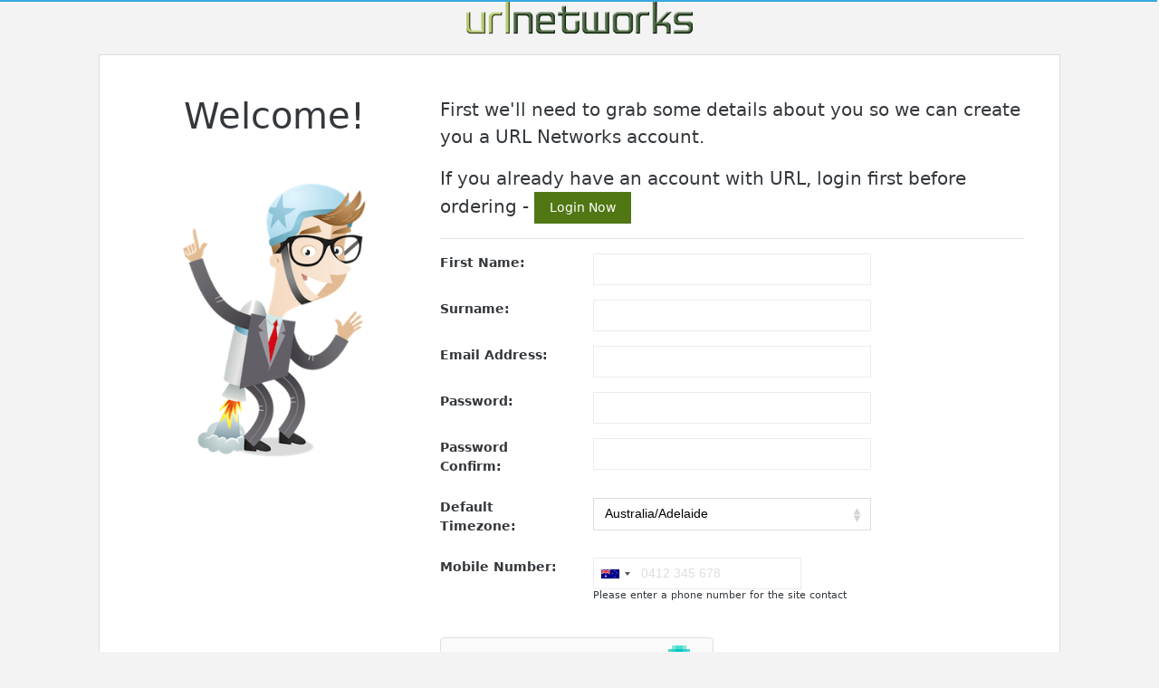

--- FILE ---
content_type: text/html; charset=UTF-8
request_url: https://dashboard.url.net.au/signup?plan_id=753
body_size: 7520
content:
<!DOCTYPE html>
<!--[if lt IE 7]>      <html class="no-js lt-ie9 lt-ie8 lt-ie7"> <![endif]-->
<!--[if IE 7]>         <html class="no-js lt-ie9 lt-ie8"> <![endif]-->
<!--[if IE 8]>         <html class="no-js lt-ie9"> <![endif]-->
<!--[if gt IE 8]><!--> <html lang="en" class="no-js"> <!--<![endif]-->
<head>
  <title>

  
  Signup | URL Networks Dashboard
  </title>

  <meta charset="utf-8">
  <meta name="viewport" content="width=device-width, initial-scale=1.0">
  <meta name="description" content="">


  <!-- Google Font: Open Sans -->
  <link rel="stylesheet" href="//fonts.googleapis.com/css?family=Open+Sans:400,400italic,600,600italic,800,800italic">
  <link rel="stylesheet" href="//fonts.googleapis.com/css?family=Oswald:400,300,700">

  
  

  <!-- App CSS -->
    <link media="all" type="text/css" rel="stylesheet" href="https://dashboard.url.net.au/vendor/fontawesome-free-5.1.1-web/css/fontawesome.min.css">
  <link media="all" type="text/css" rel="stylesheet" href="https://dashboard.url.net.au/vendor/fontawesome-free-5.1.1-web/css/solid.min.css">
  <link media="all" type="text/css" rel="stylesheet" href="https://dashboard.url.net.au/vendor/fontawesome-free-5.1.1-web/css/brands.min.css">
  <link media="all" type="text/css" rel="stylesheet" href="https://dashboard.url.net.au/vendor/fontawesome-free-5.1.1-web/css/v4-shims.css">






  <link media="all" type="text/css" rel="stylesheet" href="https://dashboard.url.net.au/vendor/loading-btn/loading.css">
  <link media="all" type="text/css" rel="stylesheet" href="https://dashboard.url.net.au/vendor/loading-btn/loading-btn.css">
  <link media="all" type="text/css" rel="stylesheet" href="https://dashboard.url.net.au/vendor/intl-tel-input/build/css/intlTelInput.min.css">

  

  <link media="all" type="text/css" rel="stylesheet" href="https://dashboard.url.net.au/genius/css/simple-line-icons.css">
  <link media="all" type="text/css" rel="stylesheet" href="https://dashboard.url.net.au/genius/css/glyphicons.css">
  <link media="all" type="text/css" rel="stylesheet" href="https://dashboard.url.net.au/genius/css/glyphicons-filetypes.css">
  <link media="all" type="text/css" rel="stylesheet" href="https://dashboard.url.net.au/genius/css/glyphicons-social.css">
  <link media="all" type="text/css" rel="stylesheet" href="https://dashboard.url.net.au/genius/css/select2.min.css">

  <link media="all" type="text/css" rel="stylesheet" href="https://dashboard.url.net.au/vendor/jQuery-autoComplete-master/jquery.auto-complete.css">
  <link media="all" type="text/css" rel="stylesheet" href="https://dashboard.url.net.au/vendor/bower_components/selectize-bootstrap-4-style-master/dist/css/selectize.bootstrap4.css">


  <link media="all" type="text/css" rel="stylesheet" href="https://dashboard.url.net.au/vendor/x-editable-develop/dist/bootstrap4-editable/css/bootstrap-editable.css">


  <link media="all" type="text/css" rel="stylesheet" href="//code.jquery.com/ui/1.11.2/themes/blitzer/jquery-ui.css">


  <link rel="stylesheet" href="//ajax.googleapis.com/ajax/libs/jqueryui/1.11.2/themes/smoothness/jquery-ui.css"/>
  <link href="https://cdnjs.cloudflare.com/ajax/libs/tabulator/3.3.1/css/tabulator.min.css" rel="stylesheet">


  <link media="all" type="text/css" rel="stylesheet" href="https://dashboard.url.net.au/genius/css/style.css">
  <link media="all" type="text/css" rel="stylesheet" href="https://dashboard.url.net.au/genius/css/url.css">
 
  
   

  <!-- Favicon -->
  <link rel="shortcut icon" href="/favicon.ico">

  <!-- HTML5 shim and Respond.js IE8 support of HTML5 elements and media queries -->
  <!--[if lt IE 9]>
  <script src="https://oss.maxcdn.com/libs/html5shiv/3.7.0/html5shiv.js"></script>
  <script src="https://oss.maxcdn.com/libs/respond.js/1.3.0/respond.min.js"></script>
  <![endif]-->
</head>
<body class="app flex-row align-items-center">
    <div class="container">
    <div class="row justify-content-center">
        <div class="col-md-6">
            <div class="card-group mb-0">
                                               
            </div>
        </div>
    </div>
     
<form method="POST" action="https://dashboard.url.net.au/signup" accept-charset="UTF-8"><input name="_token" type="hidden" value="59oieWcsuMquwKyKhbCfm9fARooqQNqFwtl6avNy">



    <center><img src="https://dashboard.url.net.au/img/logo.png"></center>

    <div class="row justify-content-center">


        

          <div class="col-xs-12 col-sm-12">
            <div class="card mx-4">
              <div class="card-body p-4">
                


                <br />

                <div class="float-left col-md-4 text-center">
                <h1>Welcome!</h1><br /><br />
                <img src="https://d3cxs4o04w3o17.cloudfront.net/assets/img/cartoon-rocket.png" class="img-fluid" />
                </div>

                <div class="float-right col-md-8">
                <p class="lead">First we'll need to grab some details about you so we can create you a URL Networks account.</p>
                                <p class="lead">If you already have an account with URL, login first before ordering - <a href="https://dashboard.url.net.au" class="btn btn-success">Login Now</a></strong></p>
                                <hr/>
                <div class="form-group row">
                    <div class="col-xs-12 col-sm-3">
                        <label class="float-left form-control-label"><strong>First Name:</strong></label>
                    </div>
                    
                    <div class="col-xs-12 col-sm-6">
                        
                        <input class="form-control" required name="firstname" type="text">
                    </div>
                </div>

                <div class="form-group row">
                    <div class="col-xs-12 col-sm-3">
                        <label class="float-left form-control-label"><strong>Surname:</strong></label>
                    </div>
                    
                    <div class="col-xs-12 col-sm-6">
                        
                        <input class="form-control" required name="surname" type="text">
                    </div>
                </div>

                                <div class="form-group row">
                    <div class="col-xs-12 col-sm-3">
                        <label class="float-left form-control-label"><strong>Email Address:</strong></label>
                    </div>
                    
                    <div class="col-xs-12 col-sm-6">
                        <input class="form-control" required id="new_customer_email" name="email" type="email">
                        <div id="error_new_customer_email" class="text-danger" style="display: none; border: 1px solid">This email address already exists, if you believe this is an error please contact support.</div>
                    </div>
                </div>
                
                <div class="form-group row">
                    <div class="col-xs-12 col-sm-3">
                        <label class="float-left form-control-label"><strong>Password:</strong></label>
                    </div>
                    
                    <div class="col-xs-12 col-sm-6">
                        <input class="form-control" required name="password" type="password" value="">
                        
                    </div>
                </div>

                <div class="form-group row">
                    <div class="col-xs-12 col-sm-3">
                        <label class="float-left form-control-label"><strong>Password Confirm:</strong></label>
                    </div>
                    
                    <div class="col-xs-12 col-sm-6">
                        <input class="form-control" required name="password_confirmation" type="password" value="">
                        
                    </div>
                </div>

                <div class="form-group row">
                    <div class="col-xs-12 col-sm-3">
                        <label class="float-left form-control-label"><strong>Default Timezone:</strong></label>
                    </div>
                    
                    <div class="col-xs-12 col-sm-6">
                        <select class="form-control" required name="timezone"><optgroup label="Australia"><option value="Australia/Adelaide">Australia/Adelaide</option><option value="Australia/Brisbane">Australia/Brisbane</option><option value="Australia/Broken_Hill">Australia/Broken_Hill</option><option value="Australia/Darwin">Australia/Darwin</option><option value="Australia/Eucla">Australia/Eucla</option><option value="Australia/Hobart">Australia/Hobart</option><option value="Australia/Lindeman">Australia/Lindeman</option><option value="Australia/Lord_Howe">Australia/Lord_Howe</option><option value="Australia/Melbourne">Australia/Melbourne</option><option value="Australia/Perth">Australia/Perth</option><option value="Australia/Sydney">Australia/Sydney</option></optgroup><optgroup label="Africa"><option value="Africa/Abidjan">Africa/Abidjan</option><option value="Africa/Accra">Africa/Accra</option><option value="Africa/Addis_Ababa">Africa/Addis_Ababa</option><option value="Africa/Algiers">Africa/Algiers</option><option value="Africa/Asmara">Africa/Asmara</option><option value="Africa/Bamako">Africa/Bamako</option><option value="Africa/Bangui">Africa/Bangui</option><option value="Africa/Banjul">Africa/Banjul</option><option value="Africa/Bissau">Africa/Bissau</option><option value="Africa/Blantyre">Africa/Blantyre</option><option value="Africa/Brazzaville">Africa/Brazzaville</option><option value="Africa/Bujumbura">Africa/Bujumbura</option><option value="Africa/Cairo">Africa/Cairo</option><option value="Africa/Casablanca">Africa/Casablanca</option><option value="Africa/Ceuta">Africa/Ceuta</option><option value="Africa/Conakry">Africa/Conakry</option><option value="Africa/Dakar">Africa/Dakar</option><option value="Africa/Dar_es_Salaam">Africa/Dar_es_Salaam</option><option value="Africa/Djibouti">Africa/Djibouti</option><option value="Africa/Douala">Africa/Douala</option><option value="Africa/El_Aaiun">Africa/El_Aaiun</option><option value="Africa/Freetown">Africa/Freetown</option><option value="Africa/Gaborone">Africa/Gaborone</option><option value="Africa/Harare">Africa/Harare</option><option value="Africa/Johannesburg">Africa/Johannesburg</option><option value="Africa/Juba">Africa/Juba</option><option value="Africa/Kampala">Africa/Kampala</option><option value="Africa/Khartoum">Africa/Khartoum</option><option value="Africa/Kigali">Africa/Kigali</option><option value="Africa/Kinshasa">Africa/Kinshasa</option><option value="Africa/Lagos">Africa/Lagos</option><option value="Africa/Libreville">Africa/Libreville</option><option value="Africa/Lome">Africa/Lome</option><option value="Africa/Luanda">Africa/Luanda</option><option value="Africa/Lubumbashi">Africa/Lubumbashi</option><option value="Africa/Lusaka">Africa/Lusaka</option><option value="Africa/Malabo">Africa/Malabo</option><option value="Africa/Maputo">Africa/Maputo</option><option value="Africa/Maseru">Africa/Maseru</option><option value="Africa/Mbabane">Africa/Mbabane</option><option value="Africa/Mogadishu">Africa/Mogadishu</option><option value="Africa/Monrovia">Africa/Monrovia</option><option value="Africa/Nairobi">Africa/Nairobi</option><option value="Africa/Ndjamena">Africa/Ndjamena</option><option value="Africa/Niamey">Africa/Niamey</option><option value="Africa/Nouakchott">Africa/Nouakchott</option><option value="Africa/Ouagadougou">Africa/Ouagadougou</option><option value="Africa/Porto-Novo">Africa/Porto-Novo</option><option value="Africa/Sao_Tome">Africa/Sao_Tome</option><option value="Africa/Tripoli">Africa/Tripoli</option><option value="Africa/Tunis">Africa/Tunis</option><option value="Africa/Windhoek">Africa/Windhoek</option></optgroup><optgroup label="America"><option value="America/Adak">America/Adak</option><option value="America/Anchorage">America/Anchorage</option><option value="America/Anguilla">America/Anguilla</option><option value="America/Antigua">America/Antigua</option><option value="America/Araguaina">America/Araguaina</option><option value="America/Argentina/Buenos_Aires">America/Argentina/Buenos_Aires</option><option value="America/Argentina/Catamarca">America/Argentina/Catamarca</option><option value="America/Argentina/Cordoba">America/Argentina/Cordoba</option><option value="America/Argentina/Jujuy">America/Argentina/Jujuy</option><option value="America/Argentina/La_Rioja">America/Argentina/La_Rioja</option><option value="America/Argentina/Mendoza">America/Argentina/Mendoza</option><option value="America/Argentina/Rio_Gallegos">America/Argentina/Rio_Gallegos</option><option value="America/Argentina/Salta">America/Argentina/Salta</option><option value="America/Argentina/San_Juan">America/Argentina/San_Juan</option><option value="America/Argentina/San_Luis">America/Argentina/San_Luis</option><option value="America/Argentina/Tucuman">America/Argentina/Tucuman</option><option value="America/Argentina/Ushuaia">America/Argentina/Ushuaia</option><option value="America/Aruba">America/Aruba</option><option value="America/Asuncion">America/Asuncion</option><option value="America/Atikokan">America/Atikokan</option><option value="America/Bahia">America/Bahia</option><option value="America/Bahia_Banderas">America/Bahia_Banderas</option><option value="America/Barbados">America/Barbados</option><option value="America/Belem">America/Belem</option><option value="America/Belize">America/Belize</option><option value="America/Blanc-Sablon">America/Blanc-Sablon</option><option value="America/Boa_Vista">America/Boa_Vista</option><option value="America/Bogota">America/Bogota</option><option value="America/Boise">America/Boise</option><option value="America/Cambridge_Bay">America/Cambridge_Bay</option><option value="America/Campo_Grande">America/Campo_Grande</option><option value="America/Cancun">America/Cancun</option><option value="America/Caracas">America/Caracas</option><option value="America/Cayenne">America/Cayenne</option><option value="America/Cayman">America/Cayman</option><option value="America/Chicago">America/Chicago</option><option value="America/Chihuahua">America/Chihuahua</option><option value="America/Ciudad_Juarez">America/Ciudad_Juarez</option><option value="America/Costa_Rica">America/Costa_Rica</option><option value="America/Creston">America/Creston</option><option value="America/Cuiaba">America/Cuiaba</option><option value="America/Curacao">America/Curacao</option><option value="America/Danmarkshavn">America/Danmarkshavn</option><option value="America/Dawson">America/Dawson</option><option value="America/Dawson_Creek">America/Dawson_Creek</option><option value="America/Denver">America/Denver</option><option value="America/Detroit">America/Detroit</option><option value="America/Dominica">America/Dominica</option><option value="America/Edmonton">America/Edmonton</option><option value="America/Eirunepe">America/Eirunepe</option><option value="America/El_Salvador">America/El_Salvador</option><option value="America/Fort_Nelson">America/Fort_Nelson</option><option value="America/Fortaleza">America/Fortaleza</option><option value="America/Glace_Bay">America/Glace_Bay</option><option value="America/Goose_Bay">America/Goose_Bay</option><option value="America/Grand_Turk">America/Grand_Turk</option><option value="America/Grenada">America/Grenada</option><option value="America/Guadeloupe">America/Guadeloupe</option><option value="America/Guatemala">America/Guatemala</option><option value="America/Guayaquil">America/Guayaquil</option><option value="America/Guyana">America/Guyana</option><option value="America/Halifax">America/Halifax</option><option value="America/Havana">America/Havana</option><option value="America/Hermosillo">America/Hermosillo</option><option value="America/Indiana/Indianapolis">America/Indiana/Indianapolis</option><option value="America/Indiana/Knox">America/Indiana/Knox</option><option value="America/Indiana/Marengo">America/Indiana/Marengo</option><option value="America/Indiana/Petersburg">America/Indiana/Petersburg</option><option value="America/Indiana/Tell_City">America/Indiana/Tell_City</option><option value="America/Indiana/Vevay">America/Indiana/Vevay</option><option value="America/Indiana/Vincennes">America/Indiana/Vincennes</option><option value="America/Indiana/Winamac">America/Indiana/Winamac</option><option value="America/Inuvik">America/Inuvik</option><option value="America/Iqaluit">America/Iqaluit</option><option value="America/Jamaica">America/Jamaica</option><option value="America/Juneau">America/Juneau</option><option value="America/Kentucky/Louisville">America/Kentucky/Louisville</option><option value="America/Kentucky/Monticello">America/Kentucky/Monticello</option><option value="America/Kralendijk">America/Kralendijk</option><option value="America/La_Paz">America/La_Paz</option><option value="America/Lima">America/Lima</option><option value="America/Los_Angeles">America/Los_Angeles</option><option value="America/Lower_Princes">America/Lower_Princes</option><option value="America/Maceio">America/Maceio</option><option value="America/Managua">America/Managua</option><option value="America/Manaus">America/Manaus</option><option value="America/Marigot">America/Marigot</option><option value="America/Martinique">America/Martinique</option><option value="America/Matamoros">America/Matamoros</option><option value="America/Mazatlan">America/Mazatlan</option><option value="America/Menominee">America/Menominee</option><option value="America/Merida">America/Merida</option><option value="America/Metlakatla">America/Metlakatla</option><option value="America/Mexico_City">America/Mexico_City</option><option value="America/Miquelon">America/Miquelon</option><option value="America/Moncton">America/Moncton</option><option value="America/Monterrey">America/Monterrey</option><option value="America/Montevideo">America/Montevideo</option><option value="America/Montserrat">America/Montserrat</option><option value="America/Nassau">America/Nassau</option><option value="America/New_York">America/New_York</option><option value="America/Nome">America/Nome</option><option value="America/Noronha">America/Noronha</option><option value="America/North_Dakota/Beulah">America/North_Dakota/Beulah</option><option value="America/North_Dakota/Center">America/North_Dakota/Center</option><option value="America/North_Dakota/New_Salem">America/North_Dakota/New_Salem</option><option value="America/Nuuk">America/Nuuk</option><option value="America/Ojinaga">America/Ojinaga</option><option value="America/Panama">America/Panama</option><option value="America/Paramaribo">America/Paramaribo</option><option value="America/Phoenix">America/Phoenix</option><option value="America/Port-au-Prince">America/Port-au-Prince</option><option value="America/Port_of_Spain">America/Port_of_Spain</option><option value="America/Porto_Velho">America/Porto_Velho</option><option value="America/Puerto_Rico">America/Puerto_Rico</option><option value="America/Punta_Arenas">America/Punta_Arenas</option><option value="America/Rankin_Inlet">America/Rankin_Inlet</option><option value="America/Recife">America/Recife</option><option value="America/Regina">America/Regina</option><option value="America/Resolute">America/Resolute</option><option value="America/Rio_Branco">America/Rio_Branco</option><option value="America/Santarem">America/Santarem</option><option value="America/Santiago">America/Santiago</option><option value="America/Santo_Domingo">America/Santo_Domingo</option><option value="America/Sao_Paulo">America/Sao_Paulo</option><option value="America/Scoresbysund">America/Scoresbysund</option><option value="America/Sitka">America/Sitka</option><option value="America/St_Barthelemy">America/St_Barthelemy</option><option value="America/St_Johns">America/St_Johns</option><option value="America/St_Kitts">America/St_Kitts</option><option value="America/St_Lucia">America/St_Lucia</option><option value="America/St_Thomas">America/St_Thomas</option><option value="America/St_Vincent">America/St_Vincent</option><option value="America/Swift_Current">America/Swift_Current</option><option value="America/Tegucigalpa">America/Tegucigalpa</option><option value="America/Thule">America/Thule</option><option value="America/Tijuana">America/Tijuana</option><option value="America/Toronto">America/Toronto</option><option value="America/Tortola">America/Tortola</option><option value="America/Vancouver">America/Vancouver</option><option value="America/Whitehorse">America/Whitehorse</option><option value="America/Winnipeg">America/Winnipeg</option><option value="America/Yakutat">America/Yakutat</option></optgroup><optgroup label="Antarctica"><option value="Antarctica/Casey">Antarctica/Casey</option><option value="Antarctica/Davis">Antarctica/Davis</option><option value="Antarctica/DumontDUrville">Antarctica/DumontDUrville</option><option value="Antarctica/Macquarie">Antarctica/Macquarie</option><option value="Antarctica/Mawson">Antarctica/Mawson</option><option value="Antarctica/McMurdo">Antarctica/McMurdo</option><option value="Antarctica/Palmer">Antarctica/Palmer</option><option value="Antarctica/Rothera">Antarctica/Rothera</option><option value="Antarctica/Syowa">Antarctica/Syowa</option><option value="Antarctica/Troll">Antarctica/Troll</option><option value="Antarctica/Vostok">Antarctica/Vostok</option></optgroup><optgroup label="Arctic"><option value="Arctic/Longyearbyen">Arctic/Longyearbyen</option></optgroup><optgroup label="Asia"><option value="Asia/Aden">Asia/Aden</option><option value="Asia/Almaty">Asia/Almaty</option><option value="Asia/Amman">Asia/Amman</option><option value="Asia/Anadyr">Asia/Anadyr</option><option value="Asia/Aqtau">Asia/Aqtau</option><option value="Asia/Aqtobe">Asia/Aqtobe</option><option value="Asia/Ashgabat">Asia/Ashgabat</option><option value="Asia/Atyrau">Asia/Atyrau</option><option value="Asia/Baghdad">Asia/Baghdad</option><option value="Asia/Bahrain">Asia/Bahrain</option><option value="Asia/Baku">Asia/Baku</option><option value="Asia/Bangkok">Asia/Bangkok</option><option value="Asia/Barnaul">Asia/Barnaul</option><option value="Asia/Beirut">Asia/Beirut</option><option value="Asia/Bishkek">Asia/Bishkek</option><option value="Asia/Brunei">Asia/Brunei</option><option value="Asia/Chita">Asia/Chita</option><option value="Asia/Choibalsan">Asia/Choibalsan</option><option value="Asia/Colombo">Asia/Colombo</option><option value="Asia/Damascus">Asia/Damascus</option><option value="Asia/Dhaka">Asia/Dhaka</option><option value="Asia/Dili">Asia/Dili</option><option value="Asia/Dubai">Asia/Dubai</option><option value="Asia/Dushanbe">Asia/Dushanbe</option><option value="Asia/Famagusta">Asia/Famagusta</option><option value="Asia/Gaza">Asia/Gaza</option><option value="Asia/Hebron">Asia/Hebron</option><option value="Asia/Ho_Chi_Minh">Asia/Ho_Chi_Minh</option><option value="Asia/Hong_Kong">Asia/Hong_Kong</option><option value="Asia/Hovd">Asia/Hovd</option><option value="Asia/Irkutsk">Asia/Irkutsk</option><option value="Asia/Jakarta">Asia/Jakarta</option><option value="Asia/Jayapura">Asia/Jayapura</option><option value="Asia/Jerusalem">Asia/Jerusalem</option><option value="Asia/Kabul">Asia/Kabul</option><option value="Asia/Kamchatka">Asia/Kamchatka</option><option value="Asia/Karachi">Asia/Karachi</option><option value="Asia/Kathmandu">Asia/Kathmandu</option><option value="Asia/Khandyga">Asia/Khandyga</option><option value="Asia/Kolkata">Asia/Kolkata</option><option value="Asia/Krasnoyarsk">Asia/Krasnoyarsk</option><option value="Asia/Kuala_Lumpur">Asia/Kuala_Lumpur</option><option value="Asia/Kuching">Asia/Kuching</option><option value="Asia/Kuwait">Asia/Kuwait</option><option value="Asia/Macau">Asia/Macau</option><option value="Asia/Magadan">Asia/Magadan</option><option value="Asia/Makassar">Asia/Makassar</option><option value="Asia/Manila">Asia/Manila</option><option value="Asia/Muscat">Asia/Muscat</option><option value="Asia/Nicosia">Asia/Nicosia</option><option value="Asia/Novokuznetsk">Asia/Novokuznetsk</option><option value="Asia/Novosibirsk">Asia/Novosibirsk</option><option value="Asia/Omsk">Asia/Omsk</option><option value="Asia/Oral">Asia/Oral</option><option value="Asia/Phnom_Penh">Asia/Phnom_Penh</option><option value="Asia/Pontianak">Asia/Pontianak</option><option value="Asia/Pyongyang">Asia/Pyongyang</option><option value="Asia/Qatar">Asia/Qatar</option><option value="Asia/Qostanay">Asia/Qostanay</option><option value="Asia/Qyzylorda">Asia/Qyzylorda</option><option value="Asia/Riyadh">Asia/Riyadh</option><option value="Asia/Sakhalin">Asia/Sakhalin</option><option value="Asia/Samarkand">Asia/Samarkand</option><option value="Asia/Seoul">Asia/Seoul</option><option value="Asia/Shanghai">Asia/Shanghai</option><option value="Asia/Singapore">Asia/Singapore</option><option value="Asia/Srednekolymsk">Asia/Srednekolymsk</option><option value="Asia/Taipei">Asia/Taipei</option><option value="Asia/Tashkent">Asia/Tashkent</option><option value="Asia/Tbilisi">Asia/Tbilisi</option><option value="Asia/Tehran">Asia/Tehran</option><option value="Asia/Thimphu">Asia/Thimphu</option><option value="Asia/Tokyo">Asia/Tokyo</option><option value="Asia/Tomsk">Asia/Tomsk</option><option value="Asia/Ulaanbaatar">Asia/Ulaanbaatar</option><option value="Asia/Urumqi">Asia/Urumqi</option><option value="Asia/Ust-Nera">Asia/Ust-Nera</option><option value="Asia/Vientiane">Asia/Vientiane</option><option value="Asia/Vladivostok">Asia/Vladivostok</option><option value="Asia/Yakutsk">Asia/Yakutsk</option><option value="Asia/Yangon">Asia/Yangon</option><option value="Asia/Yekaterinburg">Asia/Yekaterinburg</option><option value="Asia/Yerevan">Asia/Yerevan</option></optgroup><optgroup label="Atlantic"><option value="Atlantic/Azores">Atlantic/Azores</option><option value="Atlantic/Bermuda">Atlantic/Bermuda</option><option value="Atlantic/Canary">Atlantic/Canary</option><option value="Atlantic/Cape_Verde">Atlantic/Cape_Verde</option><option value="Atlantic/Faroe">Atlantic/Faroe</option><option value="Atlantic/Madeira">Atlantic/Madeira</option><option value="Atlantic/Reykjavik">Atlantic/Reykjavik</option><option value="Atlantic/South_Georgia">Atlantic/South_Georgia</option><option value="Atlantic/St_Helena">Atlantic/St_Helena</option><option value="Atlantic/Stanley">Atlantic/Stanley</option></optgroup><optgroup label="Europe"><option value="Europe/Amsterdam">Europe/Amsterdam</option><option value="Europe/Andorra">Europe/Andorra</option><option value="Europe/Astrakhan">Europe/Astrakhan</option><option value="Europe/Athens">Europe/Athens</option><option value="Europe/Belgrade">Europe/Belgrade</option><option value="Europe/Berlin">Europe/Berlin</option><option value="Europe/Bratislava">Europe/Bratislava</option><option value="Europe/Brussels">Europe/Brussels</option><option value="Europe/Bucharest">Europe/Bucharest</option><option value="Europe/Budapest">Europe/Budapest</option><option value="Europe/Busingen">Europe/Busingen</option><option value="Europe/Chisinau">Europe/Chisinau</option><option value="Europe/Copenhagen">Europe/Copenhagen</option><option value="Europe/Dublin">Europe/Dublin</option><option value="Europe/Gibraltar">Europe/Gibraltar</option><option value="Europe/Guernsey">Europe/Guernsey</option><option value="Europe/Helsinki">Europe/Helsinki</option><option value="Europe/Isle_of_Man">Europe/Isle_of_Man</option><option value="Europe/Istanbul">Europe/Istanbul</option><option value="Europe/Jersey">Europe/Jersey</option><option value="Europe/Kaliningrad">Europe/Kaliningrad</option><option value="Europe/Kirov">Europe/Kirov</option><option value="Europe/Kyiv">Europe/Kyiv</option><option value="Europe/Lisbon">Europe/Lisbon</option><option value="Europe/Ljubljana">Europe/Ljubljana</option><option value="Europe/London">Europe/London</option><option value="Europe/Luxembourg">Europe/Luxembourg</option><option value="Europe/Madrid">Europe/Madrid</option><option value="Europe/Malta">Europe/Malta</option><option value="Europe/Mariehamn">Europe/Mariehamn</option><option value="Europe/Minsk">Europe/Minsk</option><option value="Europe/Monaco">Europe/Monaco</option><option value="Europe/Moscow">Europe/Moscow</option><option value="Europe/Oslo">Europe/Oslo</option><option value="Europe/Paris">Europe/Paris</option><option value="Europe/Podgorica">Europe/Podgorica</option><option value="Europe/Prague">Europe/Prague</option><option value="Europe/Riga">Europe/Riga</option><option value="Europe/Rome">Europe/Rome</option><option value="Europe/Samara">Europe/Samara</option><option value="Europe/San_Marino">Europe/San_Marino</option><option value="Europe/Sarajevo">Europe/Sarajevo</option><option value="Europe/Saratov">Europe/Saratov</option><option value="Europe/Simferopol">Europe/Simferopol</option><option value="Europe/Skopje">Europe/Skopje</option><option value="Europe/Sofia">Europe/Sofia</option><option value="Europe/Stockholm">Europe/Stockholm</option><option value="Europe/Tallinn">Europe/Tallinn</option><option value="Europe/Tirane">Europe/Tirane</option><option value="Europe/Ulyanovsk">Europe/Ulyanovsk</option><option value="Europe/Vaduz">Europe/Vaduz</option><option value="Europe/Vatican">Europe/Vatican</option><option value="Europe/Vienna">Europe/Vienna</option><option value="Europe/Vilnius">Europe/Vilnius</option><option value="Europe/Volgograd">Europe/Volgograd</option><option value="Europe/Warsaw">Europe/Warsaw</option><option value="Europe/Zagreb">Europe/Zagreb</option><option value="Europe/Zurich">Europe/Zurich</option></optgroup><optgroup label="Indian"><option value="Indian/Antananarivo">Indian/Antananarivo</option><option value="Indian/Chagos">Indian/Chagos</option><option value="Indian/Christmas">Indian/Christmas</option><option value="Indian/Cocos">Indian/Cocos</option><option value="Indian/Comoro">Indian/Comoro</option><option value="Indian/Kerguelen">Indian/Kerguelen</option><option value="Indian/Mahe">Indian/Mahe</option><option value="Indian/Maldives">Indian/Maldives</option><option value="Indian/Mauritius">Indian/Mauritius</option><option value="Indian/Mayotte">Indian/Mayotte</option><option value="Indian/Reunion">Indian/Reunion</option></optgroup><optgroup label="Pacific"><option value="Pacific/Apia">Pacific/Apia</option><option value="Pacific/Auckland">Pacific/Auckland</option><option value="Pacific/Bougainville">Pacific/Bougainville</option><option value="Pacific/Chatham">Pacific/Chatham</option><option value="Pacific/Chuuk">Pacific/Chuuk</option><option value="Pacific/Easter">Pacific/Easter</option><option value="Pacific/Efate">Pacific/Efate</option><option value="Pacific/Fakaofo">Pacific/Fakaofo</option><option value="Pacific/Fiji">Pacific/Fiji</option><option value="Pacific/Funafuti">Pacific/Funafuti</option><option value="Pacific/Galapagos">Pacific/Galapagos</option><option value="Pacific/Gambier">Pacific/Gambier</option><option value="Pacific/Guadalcanal">Pacific/Guadalcanal</option><option value="Pacific/Guam">Pacific/Guam</option><option value="Pacific/Honolulu">Pacific/Honolulu</option><option value="Pacific/Kanton">Pacific/Kanton</option><option value="Pacific/Kiritimati">Pacific/Kiritimati</option><option value="Pacific/Kosrae">Pacific/Kosrae</option><option value="Pacific/Kwajalein">Pacific/Kwajalein</option><option value="Pacific/Majuro">Pacific/Majuro</option><option value="Pacific/Marquesas">Pacific/Marquesas</option><option value="Pacific/Midway">Pacific/Midway</option><option value="Pacific/Nauru">Pacific/Nauru</option><option value="Pacific/Niue">Pacific/Niue</option><option value="Pacific/Norfolk">Pacific/Norfolk</option><option value="Pacific/Noumea">Pacific/Noumea</option><option value="Pacific/Pago_Pago">Pacific/Pago_Pago</option><option value="Pacific/Palau">Pacific/Palau</option><option value="Pacific/Pitcairn">Pacific/Pitcairn</option><option value="Pacific/Pohnpei">Pacific/Pohnpei</option><option value="Pacific/Port_Moresby">Pacific/Port_Moresby</option><option value="Pacific/Rarotonga">Pacific/Rarotonga</option><option value="Pacific/Saipan">Pacific/Saipan</option><option value="Pacific/Tahiti">Pacific/Tahiti</option><option value="Pacific/Tarawa">Pacific/Tarawa</option><option value="Pacific/Tongatapu">Pacific/Tongatapu</option><option value="Pacific/Wake">Pacific/Wake</option><option value="Pacific/Wallis">Pacific/Wallis</option></optgroup><optgroup label="UTC"><option value="UTC">UTC</option></optgroup></select>
                        
                    </div>
                </div>

                <div class="form-group row" style="display: none;">
                    <div class="col-xs-12 col-sm-12 push-md-4 col-md-8">
                        <textarea class="form-control" autocomplete="off" name="additional_field" cols="50" rows="10"></textarea>
                    </div>
                </div>      

                <div class="form-group row">
                    <div class="col-xs-12 col-sm-12 col-md-3">
                        <div class="form-group float-left">
                            <label><strong>Mobile Number:</strong></label>
                            
                        </div>
                    </div>

                    <div class="col-xs-12 col-sm-12 col-md-8">
                        <div class="form-group">

                          
                            <input id="input_contact_number" class="form-control" required name="input_contact_number" type="tel">
                            <input id="contact_number" name="contact_number" type="hidden">
                            
                            
                            <span id="contact_number_invalid" class="text-danger" style="display: none"><i class="fa fa-times"> </i> The number entered is not valid</span>
                            <br/>
                     
                            <sup>Please enter a phone number for the site contact</sup>
                        </div>
                    </div>

                </div>


                <div class="form-group row">

                    <div class="col-xs-12 col-sm-12 col-md-8">
                        <div class="form-group">

                          
                            <div data-sitekey="ec000bcc-1320-4ce4-a4ea-f086f7e17af5" class="h-captcha"></div>
                            
                            <span class="text-danger"><br /><br /></span>
                            
                        </div>
                    </div>

                </div>


                <div class="form-group row">

                    <div class="col-xs-12 col-sm-12 ">
                    
                        <button type="submit" class="btn btn-success float-right">Next</button>

                    </div>

                </div>
                </div>

              </div>
              
            </div>
          </div>
        </div>

</form>
    
     
</div>


<script src="https://dashboard.url.net.au/genius/js/libs/jquery.min.js"></script>
<script src="https://dashboard.url.net.au/genius/js/libs/tether.min.js"></script>
<script src="https://dashboard.url.net.au/vendor/popper/popper.min.js"></script>
<script src="https://dashboard.url.net.au/genius/js/libs/bootstrap.min.js"></script>
<script src="https://dashboard.url.net.au/genius/js/libs/pace.min.js"></script>
<script src="https://dashboard.url.net.au/genius/js/libs/moment.min.js"></script>
<script src="https://dashboard.url.net.au/vendor/chartjs/chart.min.js"></script>
<script src="https://dashboard.url.net.au/genius/js/app.js"></script>
<script src="https://dashboard.url.net.au/vendor/bootbox/bootbox.min.js"></script>
<script src="https://dashboard.url.net.au/genius/js/libs/select2.min.js"></script>
<script src="https://dashboard.url.net.au/genius/js/libs/toastr.min.js"></script>

<script src="https://dashboard.url.net.au/vendor/x-editable-develop/dist/bootstrap4-editable/js/bootstrap-editable.min.js"></script>

<script src="https://dashboard.url.net.au/vendor/clipboard.js-master/dist/clipboard.min.js"></script>
<script src="https://dashboard.url.net.au/vendor/jQuery-autoComplete-master/jquery.auto-complete.js"></script>

<script src="https://dashboard.url.net.au/vendor/intl-tel-input/build/js/utils.js"></script>
<script src="https://dashboard.url.net.au/vendor/intl-tel-input/build/js/intlTelInput.min.js"></script>

<script src="https://dashboard.url.net.au/vendor/bower_components/microplugin/src/microplugin.js"></script>
<script src="https://dashboard.url.net.au/vendor/bower_components/sifter/sifter.min.js"></script>
<script src="https://dashboard.url.net.au/vendor/bower_components/selectize-bootstrap-4-style-master/dist/js/selectize/selectize.js"></script>




<!--[if lt IE 9]>
<script src="https://dashboard.url.net.au/genius/js/libs/excanvas.compiled.js"></script>
<![endif]-->

<!-- Plugin JS -->

<script type="text/javascript">
        $(function(){
            new ClipboardJS('.btn');

            $.fn.editable.defaults.mode = 'inline';

            $.fn.editableform.buttons = '<button type="submit" class="btn btn-sm btn-success editable-submit"><i class="fa fa-check"> </i> </button>&nbsp;<button type="button" class="btn btn-sm btn-danger editable-cancel"><i class="fa fa-times"> </i></button>';

            $('.form-std-editable').editable();
            $('.form-std-selectize').selectize();
            $('.form-std-selectize-remove').selectize({plugins: ['remove_button']});
            
            $('.loader-show').on('click',function(){
            	$(this).addClass('running'); 
            	btn = $(this)
            	setTimeout(function () { btn.prop('disabled', true); }, 0);
            });
            $('.loader-hide').on('click',function(){
            	$(this).removeClass('running'); 
            	$(this).prop('disabled', false);
            });

        });

    $('[data-toggle="tooltip"]').tooltip();
    $('[data-toggle="popover"]').popover({html: true, trigger: 'hover'});

        function check_form_modal_valid(form_id)
        {
            var form = document.querySelector(form_id)
            
            if (!form.checkValidity()) {
                // Create the temporary button, click and remove it
                var tmpSubmit = document.createElement('button')
                form.appendChild(tmpSubmit)
                tmpSubmit.click()
                form.removeChild(tmpSubmit)

                return false;

              } else return true;
        }


</script>


<script src="https://hcaptcha.com/1/api.js?" async defer></script>


<script type="text/javascript">

    var input = document.querySelector("#input_contact_number");
    output = document.querySelector("#contact_number");


    var iti = window.intlTelInput(input, {
      initialCountry: "AU",
      nationalMode: true,
      preferredCountries: ["au","nz"]
     
    });

    var handleChange = function() {


        if(iti.isValidNumber())
        {
     
            $('#contact_number_invalid').hide();
            $('#contact_number').val(iti.getNumber())
        } else {
            $('#contact_number').val('')
            $('#contact_number_invalid').show();
        }
          
    };

    input.addEventListener('focusout', handleChange);



   

   
</script>

</body>
</html>

--- FILE ---
content_type: text/css; charset=utf-8
request_url: https://cdnjs.cloudflare.com/ajax/libs/tabulator/3.3.1/css/tabulator.min.css
body_size: 1260
content:
/* Tabulator v3.3.1 (c) Oliver Folkerd */
.tabulator{position:relative;border:1px solid #999;background-color:#888;font-size:14px;text-align:left;overflow:hidden;transform:translatez(0)}.tabulator[tabulator-layout=fitDataFill] .tabulator-tableHolder .tabulator-table{min-width:100%}.tabulator.tabulator-block-select{-webkit-user-select:none;-moz-user-select:none;-ms-user-select:none;user-select:none}.tabulator .tabulator-header{position:relative;box-sizing:border-box;width:100%;border-bottom:1px solid #999;background-color:#e6e6e6;color:#555;font-weight:700;white-space:nowrap;overflow:hidden;-moz-user-select:none;-khtml-user-select:none;-webkit-user-select:none;-o-user-select:none}.tabulator .tabulator-header .tabulator-col{display:inline-block;position:relative;box-sizing:border-box;border-right:1px solid #aaa;background:#e6e6e6;text-align:left;vertical-align:bottom;overflow:hidden}.tabulator .tabulator-header .tabulator-col.tabulator-moving{position:absolute;border:1px solid #999;background:#cdcdcd;pointer-events:none}.tabulator .tabulator-header .tabulator-col .tabulator-col-content{position:relative;padding:4px}.tabulator .tabulator-header .tabulator-col .tabulator-col-content .tabulator-col-title{box-sizing:border-box;width:100%;white-space:nowrap;overflow:hidden;text-overflow:ellipsis;vertical-align:bottom}.tabulator .tabulator-header .tabulator-col .tabulator-col-content .tabulator-col-title .tabulator-title-editor{box-sizing:border-box;width:100%;border:1px solid #999;padding:1px;background:#fff}.tabulator .tabulator-header .tabulator-col .tabulator-col-content .tabulator-arrow{display:inline-block;position:absolute;top:9px;right:8px;width:0;height:0;border-left:6px solid transparent;border-right:6px solid transparent;border-bottom:6px solid #bbb}.tabulator .tabulator-header .tabulator-col.tabulator-col-group .tabulator-col-group-cols{position:relative;display:-ms-flexbox;display:flex;border-top:1px solid #aaa;overflow:hidden}.tabulator .tabulator-header .tabulator-col.tabulator-col-group .tabulator-col-group-cols .tabulator-col:last-child{margin-right:-1px}.tabulator .tabulator-header .tabulator-col:first-child .tabulator-col-resize-handle.prev{display:none}.tabulator .tabulator-header .tabulator-col.ui-sortable-helper{position:absolute;background-color:#e6e6e6!important;border:1px solid #aaa}.tabulator .tabulator-header .tabulator-col .tabulator-header-filter{position:relative;box-sizing:border-box;margin-top:2px;width:100%;text-align:center}.tabulator .tabulator-header .tabulator-col .tabulator-header-filter textarea{height:auto!important}.tabulator .tabulator-header .tabulator-col .tabulator-header-filter svg{margin-top:3px}.tabulator .tabulator-header .tabulator-col.tabulator-sortable .tabulator-col-title{padding-right:25px}.tabulator .tabulator-header .tabulator-col.tabulator-sortable:hover{cursor:pointer;background-color:#cdcdcd}.tabulator .tabulator-header .tabulator-col.tabulator-sortable[aria-sort=none] .tabulator-col-content .tabulator-arrow{border-top:none;border-bottom:6px solid #bbb}.tabulator .tabulator-header .tabulator-col.tabulator-sortable[aria-sort=asc] .tabulator-col-content .tabulator-arrow{border-top:none;border-bottom:6px solid #666}.tabulator .tabulator-header .tabulator-col.tabulator-sortable[aria-sort=desc] .tabulator-col-content .tabulator-arrow{border-top:6px solid #666;border-bottom:none}.tabulator .tabulator-header .tabulator-frozen{display:inline-block;position:absolute;z-index:1}.tabulator .tabulator-header .tabulator-frozen.tabulator-frozen-left{border-right:2px solid #aaa}.tabulator .tabulator-header .tabulator-frozen.tabulator-frozen-right{border-left:2px solid #aaa}.tabulator .tabulator-header .tabulator-calcs-holder{box-sizing:border-box;min-width:200%;background:#f3f3f3!important;border-top:1px solid #aaa;border-bottom:1px solid #aaa;overflow:hidden}.tabulator .tabulator-header .tabulator-calcs-holder .tabulator-row{background:#f3f3f3!important}.tabulator .tabulator-header .tabulator-calcs-holder .tabulator-row .tabulator-col-resize-handle{display:none}.tabulator .tabulator-tableHolder{position:relative;width:100%;white-space:nowrap;overflow:auto;-webkit-overflow-scrolling:touch}.tabulator .tabulator-tableHolder:focus{outline:none}.tabulator .tabulator-tableHolder .tabulator-placeholder{position:absolute;box-sizing:border-box;display:-ms-flexbox;display:flex;-ms-flex-align:center;align-items:center;top:0;left:0;height:100%;width:100%}.tabulator .tabulator-tableHolder .tabulator-placeholder span{display:inline-block;margin:0 auto;padding:10px;color:#ccc;font-weight:700;font-size:20px}.tabulator .tabulator-tableHolder .tabulator-table{position:relative;display:inline-block;background-color:#fff;white-space:nowrap;overflow:visible;color:#333}.tabulator .tabulator-tableHolder .tabulator-table .tabulator-row.tabulator-calcs{font-weight:700;background:#e2e2e2!important}.tabulator .tabulator-tableHolder .tabulator-table .tabulator-row.tabulator-calcs.tabulator-calcs-top{border-bottom:2px solid #aaa}.tabulator .tabulator-tableHolder .tabulator-table .tabulator-row.tabulator-calcs.tabulator-calcs-bottom{border-top:2px solid #aaa}.tabulator .tabulator-row{position:relative;box-sizing:border-box;min-height:22px;background-color:#fff}.tabulator .tabulator-row.tabulator-row-even{background-color:#efefef}.tabulator .tabulator-row.tabulator-selectable:hover{background-color:#bbb;cursor:pointer}.tabulator .tabulator-row.tabulator-selected{background-color:#9abcea}.tabulator .tabulator-row.tabulator-selected:hover{background-color:#769bcc;cursor:pointer}.tabulator .tabulator-row.tabulator-row-moving{border:1px solid #000;background:#fff}.tabulator .tabulator-row.tabulator-moving{position:absolute;border-top:1px solid #aaa;border-bottom:1px solid #aaa;pointer-events:none;z-index:2}.tabulator .tabulator-row .tabulator-frozen{display:inline-block;position:absolute;background-color:inherit;z-index:1}.tabulator .tabulator-row .tabulator-frozen.tabulator-frozen-left{border-right:2px solid #aaa}.tabulator .tabulator-row .tabulator-frozen.tabulator-frozen-right{border-left:2px solid #aaa}.tabulator .tabulator-row .tabulator-cell{display:inline-block;position:relative;box-sizing:border-box;padding:4px;border-right:1px solid #aaa;vertical-align:middle;white-space:nowrap;overflow:hidden;text-overflow:ellipsis}.tabulator .tabulator-row .tabulator-cell.tabulator-editing{border:1px solid #1d68cd;padding:0}.tabulator .tabulator-row .tabulator-cell.tabulator-editing input,.tabulator .tabulator-row .tabulator-cell.tabulator-editing select{border:1px;background:transparent}.tabulator .tabulator-row .tabulator-cell.tabulator-validation-fail{border:1px solid #d00}.tabulator .tabulator-row .tabulator-cell.tabulator-validation-fail input,.tabulator .tabulator-row .tabulator-cell.tabulator-validation-fail select{border:1px;background:transparent;color:#d00}.tabulator .tabulator-row .tabulator-cell:first-child .tabulator-col-resize-handle.prev{display:none}.tabulator .tabulator-row .tabulator-cell.tabulator-row-handle{display:-ms-inline-flexbox;display:inline-flex;-ms-flex-align:center;align-items:center;-moz-user-select:none;-khtml-user-select:none;-webkit-user-select:none;-o-user-select:none}.tabulator .tabulator-row .tabulator-cell.tabulator-row-handle .tabulator-row-handle-box{width:80%}.tabulator .tabulator-row .tabulator-cell.tabulator-row-handle .tabulator-row-handle-box .tabulator-row-handle-bar{width:100%;height:3px;margin:2px 10% 0;background:#666}.tabulator .tabulator-row.tabulator-group{box-sizing:border-box;border-bottom:1px solid #999;border-right:1px solid #aaa;border-top:1px solid #999;padding:5px;padding-left:10px;background:#ccc;font-weight:700;min-width:100%}.tabulator .tabulator-row.tabulator-group:hover{cursor:pointer;background-color:rgba(0,0,0,.1)}.tabulator .tabulator-row.tabulator-group.tabulator-group-visible .tabulator-arrow{margin-right:10px;border-left:6px solid transparent;border-right:6px solid transparent;border-top:6px solid #666;border-bottom:0}.tabulator .tabulator-row.tabulator-group.tabulator-group-level-1 .tabulator-arrow{margin-left:20px}.tabulator .tabulator-row.tabulator-group.tabulator-group-level-2 .tabulator-arrow{margin-left:40px}.tabulator .tabulator-row.tabulator-group.tabulator-group-level-3 .tabulator-arrow{margin-left:60px}.tabulator .tabulator-row.tabulator-group.tabulator-group-level-4 .tabulator-arrow{margin-left:80px}.tabulator .tabulator-row.tabulator-group.tabulator-group-level-5 .tabulator-arrow{margin-left:1000px}.tabulator .tabulator-row.tabulator-group .tabulator-arrow{display:inline-block;width:0;height:0;margin-right:16px;border-top:6px solid transparent;border-bottom:6px solid transparent;border-right:0;border-left:6px solid #666;vertical-align:middle}.tabulator .tabulator-row.tabulator-group span{margin-left:10px;color:#d00}.tabulator .tabulator-footer{padding:5px 10px;border-top:1px solid #999;background-color:#e6e6e6;text-align:right;color:#555;font-weight:700;white-space:nowrap;-ms-user-select:none;user-select:none;-moz-user-select:none;-khtml-user-select:none;-webkit-user-select:none;-o-user-select:none}.tabulator .tabulator-footer .tabulator-calcs-holder{box-sizing:border-box;width:calc("100% + 20px");margin:-5px -10px 5px;text-align:left;background:#f3f3f3!important;border-bottom:1px solid #aaa;border-top:1px solid #aaa;overflow:hidden}.tabulator .tabulator-footer .tabulator-calcs-holder .tabulator-row{background:#f3f3f3!important}.tabulator .tabulator-footer .tabulator-calcs-holder .tabulator-row .tabulator-col-resize-handle{display:none}.tabulator .tabulator-footer .tabulator-calcs-holder:only-child{margin-bottom:-5px;border-bottom:none}.tabulator .tabulator-footer .tabulator-pages{margin:0 7px}.tabulator .tabulator-footer .tabulator-page{display:inline-block;margin:0 2px;padding:2px 5px;border:1px solid #aaa;border-radius:3px;background:hsla(0,0%,100%,.2);color:#555;font-family:inherit;font-weight:inherit;font-size:inherit}.tabulator .tabulator-footer .tabulator-page.active{color:#d00}.tabulator .tabulator-footer .tabulator-page:disabled{opacity:.5}.tabulator .tabulator-footer .tabulator-page:not(.disabled):hover{cursor:pointer;background:rgba(0,0,0,.2);color:#fff}.tabulator .tabulator-col-resize-handle{position:absolute;right:0;top:0;bottom:0;width:5px}.tabulator .tabulator-col-resize-handle.prev{left:0;right:auto}.tabulator .tabulator-col-resize-handle:hover{cursor:ew-resize}.tabulator .tablulator-loader{position:absolute;display:-ms-flexbox;display:flex;-ms-flex-align:center;align-items:center;top:0;left:0;z-index:3;height:100%;width:100%;background:rgba(0,0,0,.4);text-align:center}.tabulator .tablulator-loader .tabulator-loader-msg{display:inline-block;margin:0 auto;padding:10px 20px;border-radius:10px;background:#fff;font-weight:700;font-size:16px}.tabulator .tablulator-loader .tabulator-loader-msg.tabulator-loading{border:4px solid #333;color:#000}.tabulator .tablulator-loader .tabulator-loader-msg.tabulator-error{border:4px solid #d00;color:#590000}
/*# sourceMappingURL=tabulator.min.css.map */


--- FILE ---
content_type: text/css
request_url: https://dashboard.url.net.au/genius/css/style.css
body_size: 60132
content:
/**
 * GenesisUI - Bootstrap 4 Admin Template
 * @version v1.8.4
 * @link https://genesisui.com
 * Copyright (c) 2017 creativeLabs Łukasz Holeczek
 * @license Commercial
 */
 @font-face {
  font-family: 'Glyphicons Halflings';

  src: url('../fonts/glyphicons-halflings-regular.eot');
  src: url('../fonts/glyphicons-halflings-regular.eot?#iefix') format('embedded-opentype'), url('../fonts/glyphicons-halflings-regular.woff') format('woff'), url('../fonts/glyphicons-halflings-regular.ttf') format('truetype'), url('../fonts/glyphicons-halflings-regular.svg#glyphicons_halflingsregular') format('svg');
}
@charset "UTF-8";
/*! normalize.css v5.0.0 | MIT License | github.com/necolas/normalize.css */
html {
  font-family: sans-serif;
  line-height: 1.15;
  -ms-text-size-adjust: 100%;
  -webkit-text-size-adjust: 100%; }

body {
  margin: 0; }

.login-input {
  border-radius: 0px 5px 5px 0px !important;
}

.login-input-group {
  border-radius: 5px 0px 0px 5px !important;
}

.login-button {
  border-radius: 5px !important;
}

.login-card-left {
    border-top-left-radius: 10px !important;
    border-bottom-left-radius: 10px !important;
}

.login-card-right {
  border-top-right-radius: 10px !important;
  border-bottom-right-radius: 10px !important;
}

.rounded-card {
  border-radius: 10px !important;
}

.rounded-card-header {
  border-radius: 5px 0px 0px 5px !important;
}

article,
aside,
footer,
header,
nav,
section {
  display: block; }

h1 {
  font-size: 2em;
  margin: 0.67em 0; }

figcaption,
figure,
main {
  display: block; }

figure {
  margin: 1em 40px; }

hr {
  box-sizing: content-box;
  height: 0;
  overflow: visible; }

pre {
  font-family: monospace, monospace;
  font-size: 1em; }

a {
  background-color: transparent;
  -webkit-text-decoration-skip: objects; }

a:active,
a:hover {
  outline-width: 0; }

abbr[title] {
  border-bottom: none;
  text-decoration: underline;
  text-decoration: underline dotted; }

b,
strong {
  font-weight: inherit; }

b,
strong {
  font-weight: bolder; }

code,
kbd,
samp {
  font-family: monospace, monospace;
  font-size: 1em; }

dfn {
  font-style: italic; }

mark {
  background-color: #ff0;
  color: #000; }

small {
  font-size: 80%; }

sub,
sup {
  font-size: 75%;
  line-height: 0;
  position: relative;
  vertical-align: baseline; }

sub {
  bottom: -0.25em; }

sup {
  top: -0.5em; }

audio,
video {
  display: inline-block; }

audio:not([controls]) {
  display: none;
  height: 0; }

img {
  border-style: none; }

svg:not(:root) {
  overflow: hidden; }

button,
input,
optgroup,
select,
textarea {
  font-family: sans-serif;
  font-size: 100%;
  line-height: 1.15;
  margin: 0; }

button,
input {
  overflow: visible; }

button,
select {
  text-transform: none; }

button,
html [type="button"],
[type="reset"],
[type="submit"] {
  -webkit-appearance: button; }

button::-moz-focus-inner,
[type="button"]::-moz-focus-inner,
[type="reset"]::-moz-focus-inner,
[type="submit"]::-moz-focus-inner {
  border-style: none;
  padding: 0; }

button:-moz-focusring,
[type="button"]:-moz-focusring,
[type="reset"]:-moz-focusring,
[type="submit"]:-moz-focusring {
  outline: 1px dotted ButtonText; }

fieldset {
  border: 1px solid #c0c0c0;
  margin: 0 2px;
  padding: 0.35em 0.625em 0.75em; }

legend {
  box-sizing: border-box;
  color: inherit;
  display: table;
  max-width: 100%;
  padding: 0;
  white-space: normal; }

progress {
  display: inline-block;
  vertical-align: baseline; }

textarea {
  overflow: auto; }

[type="checkbox"],
[type="radio"] {
  box-sizing: border-box;
  padding: 0; }

[type="number"]::-webkit-inner-spin-button,
[type="number"]::-webkit-outer-spin-button {
  height: auto; }

[type="search"] {
  -webkit-appearance: textfield;
  outline-offset: -2px; }

[type="search"]::-webkit-search-cancel-button,
[type="search"]::-webkit-search-decoration {
  -webkit-appearance: none; }

::-webkit-file-upload-button {
  -webkit-appearance: button;
  font: inherit; }

details,
menu {
  display: block; }

summary {
  display: list-item; }

canvas {
  display: inline-block; }

template {
  display: none; }

[hidden] {
  display: none; }

/*!
 * Bootstrap v4.0.0-alpha.6 (https://getbootstrap.com)
 * Copyright 2011-2017 The Bootstrap Authors
 * Copyright 2011-2017 Twitter, Inc.
 * Licensed under MIT (https://github.com/twbs/bootstrap/blob/master/LICENSE)
 */
/*! normalize.css v5.0.0 | MIT License | github.com/necolas/normalize.css */
html {
  font-family: sans-serif;
  line-height: 1.15;
  -ms-text-size-adjust: 100%;
  -webkit-text-size-adjust: 100%; }

body {
  margin: 0; }

article,
aside,
footer,
header,
nav,
section {
  display: block; }

h1 {
  font-size: 2em;
  margin: 0.67em 0; }

figcaption,
figure,
main {
  display: block; }

figure {
  margin: 1em 40px; }

hr {
  box-sizing: content-box;
  height: 0;
  overflow: visible; }

pre {
  font-family: monospace, monospace;
  font-size: 1em; }

a {
  background-color: transparent;
  -webkit-text-decoration-skip: objects; }

a:active,
a:hover {
  outline-width: 0; }

abbr[title] {
  border-bottom: none;
  text-decoration: underline;
  text-decoration: underline dotted; }

b,
strong {
  font-weight: inherit; }

b,
strong {
  font-weight: bolder; }

code,
kbd,
samp {
  font-family: monospace, monospace;
  font-size: 1em; }

dfn {
  font-style: italic; }

mark {
  background-color: #ff0;
  color: #000; }

small {
  font-size: 80%; }

sub,
sup {
  font-size: 75%;
  line-height: 0;
  position: relative;
  vertical-align: baseline; }

sub {
  bottom: -0.25em; }

sup {
  top: -0.5em; }

audio,
video {
  display: inline-block; }

audio:not([controls]) {
  display: none;
  height: 0; }

img {
  border-style: none; }

svg:not(:root) {
  overflow: hidden; }

button,
input,
optgroup,
select,
textarea {
  font-family: sans-serif;
  font-size: 100%;
  line-height: 1.15;
  margin: 0; }

button,
input {
  overflow: visible; }

button,
select {
  text-transform: none; }

button,
html [type="button"],
[type="reset"],
[type="submit"] {
  -webkit-appearance: button; }

button::-moz-focus-inner,
[type="button"]::-moz-focus-inner,
[type="reset"]::-moz-focus-inner,
[type="submit"]::-moz-focus-inner {
  border-style: none;
  padding: 0; }

button:-moz-focusring,
[type="button"]:-moz-focusring,
[type="reset"]:-moz-focusring,
[type="submit"]:-moz-focusring {
  outline: 1px dotted ButtonText; }

fieldset {
  border: 1px solid #c0c0c0;
  margin: 0 2px;
  padding: 0.35em 0.625em 0.75em; }

legend {
  box-sizing: border-box;
  color: inherit;
  display: table;
  max-width: 100%;
  padding: 0;
  white-space: normal; }

progress {
  display: inline-block;
  vertical-align: baseline; }

textarea {
  overflow: auto; }

[type="checkbox"],
[type="radio"] {
  box-sizing: border-box;
  padding: 0; }

[type="number"]::-webkit-inner-spin-button,
[type="number"]::-webkit-outer-spin-button {
  height: auto; }

[type="search"] {
  -webkit-appearance: textfield;
  outline-offset: -2px; }

[type="search"]::-webkit-search-cancel-button,
[type="search"]::-webkit-search-decoration {
  -webkit-appearance: none; }

::-webkit-file-upload-button {
  -webkit-appearance: button;
  font: inherit; }

details,
menu {
  display: block; }

summary {
  display: list-item; }

canvas {
  display: inline-block; }

template {
  display: none; }

[hidden] {
  display: none; }

@media print {
  *,
  *::before,
  *::after,
  p::first-letter,
  div::first-letter,
  blockquote::first-letter,
  li::first-letter,
  p::first-line,
  div::first-line,
  blockquote::first-line,
  li::first-line {
    text-shadow: none !important;
    box-shadow: none !important; }
  a,
  a:visited {
    text-decoration: underline; }
  abbr[title]::after {
    content: " (" attr(title) ")"; }
  pre {
    white-space: pre-wrap !important; }
  pre,
  blockquote {
    border: 1px solid #999;
    page-break-inside: avoid; }
  thead {
    display: table-header-group; }
  tr,
  img {
    page-break-inside: avoid; }
  p,
  h2,
  h3 {
    orphans: 3;
    widows: 3; }
  h2,
  h3 {
    page-break-after: avoid; }
  .navbar {
    display: none; }
  .badge {
    border: 1px solid #000; }
  .table {
    border-collapse: collapse !important; }
    .table td,
    .table th {
      background-color: #fff !important; }
  .table-bordered th,
  .table-bordered td {
    border: 1px solid #ddd !important; } }

html {
  box-sizing: border-box; }

*,
*::before,
*::after {
  box-sizing: inherit; }

@-ms-viewport {
  width: device-width; }

html {
  -ms-overflow-style: scrollbar;
  -webkit-tap-highlight-color: transparent; }

body {
  font-family: -apple-system, system-ui, BlinkMacSystemFont, "Segoe UI", Roboto, "Helvetica Neue", Arial, sans-serif;
  font-size: 0.875rem;
  font-weight: normal;
  line-height: 1.5;
  color: #34383c;
  background-color: #f3f3f3; }

[tabindex="-1"]:focus {
  outline: none !important; }

h1, h2, h3, h4, h5, h6 {
  margin-top: 0;
  margin-bottom: .5rem; }

p {
  margin-top: 0;
  margin-bottom: 1rem; }

abbr[title],
abbr[data-original-title] {
  cursor: help; }

address {
  margin-bottom: 1rem;
  font-style: normal;
  line-height: inherit; }

ol,
ul,
dl {
  margin-top: 0;
  margin-bottom: 1rem; }

ol ol,
ul ul,
ol ul,
ul ol {
  margin-bottom: 0; }

dt {
  font-weight: bold; }

dd {
  margin-bottom: .5rem;
  margin-left: 0; }

blockquote {
  margin: 0 0 1rem; }

a {
  color: #36a9e1;
  text-decoration: none; }
  a:focus, a:hover {
    color: #1a7fb0;
    text-decoration: underline; }

a:not([href]):not([tabindex]) {
  color: inherit;
  text-decoration: none; }
  a:not([href]):not([tabindex]):focus, a:not([href]):not([tabindex]):hover {
    color: inherit;
    text-decoration: none; }
  a:not([href]):not([tabindex]):focus {
    outline: 0; }

pre {
  margin-top: 0;
  margin-bottom: 1rem;
  overflow: auto; }

figure {
  margin: 0 0 1rem; }

img {
  vertical-align: middle; }

[role="button"] {
  cursor: pointer; }

a,
area,
button,
[role="button"],
input,
label,
select,
summary,
textarea {
  touch-action: manipulation; }

table {
  border-collapse: collapse;
  background-color: transparent; }

caption {
  padding-top: 0.75rem;
  padding-bottom: 0.75rem;
  color: #9fabb8;
  text-align: left;
  caption-side: bottom; }

th {
  text-align: left; }

label {
  display: inline-block;
  margin-bottom: .5rem; }

button:focus {
  outline: 1px dotted;
  outline: 5px auto -webkit-focus-ring-color; }

input,
button,
select,
textarea {
  line-height: inherit; }

input[type="radio"]:disabled,
input[type="checkbox"]:disabled {
  cursor: not-allowed; }

input[type="date"],
input[type="time"],
input[type="datetime-local"],
input[type="month"] {
  -webkit-appearance: listbox; }

textarea {
  resize: vertical; }

fieldset {
  min-width: 0;
  padding: 0;
  margin: 0;
  border: 0; }

legend {
  display: block;
  width: 100%;
  padding: 0;
  margin-bottom: .5rem;
  font-size: 1.5rem;
  line-height: inherit; }

input[type="search"] {
  -webkit-appearance: none; }

output {
  display: inline-block; }

[hidden] {
  display: none !important; }

h1, h2, h3, h4, h5, h6,
.h1, .h2, .h3, .h4, .h5, .h6 {
  margin-bottom: 0.5rem;
  font-family: inherit;
  font-weight: 500;
  line-height: 1.1;
  color: inherit; }

h1, .h1 {
  font-size: 2.5rem; }

h2, .h2 {
  font-size: 2rem; }

h3, .h3 {
  font-size: 1.75rem; }

h4, .h4 {
  font-size: 1.5rem; }

h5, .h5 {
  font-size: 1.25rem; }

h6, .h6 {
  font-size: 1rem; }

.lead {
  font-size: 1.25rem;
  font-weight: 300; }

.display-1 {
  font-size: 6rem;
  font-weight: 300;
  line-height: 1.1; }

.display-2 {
  font-size: 5.5rem;
  font-weight: 300;
  line-height: 1.1; }

.display-3 {
  font-size: 4.5rem;
  font-weight: 300;
  line-height: 1.1; }

.display-4 {
  font-size: 3.5rem;
  font-weight: 300;
  line-height: 1.1; }

hr {
  margin-top: 1rem;
  margin-bottom: 1rem;
  border: 0;
  border-top: 1px solid rgba(0, 0, 0, 0.1); }

small,
.small {
  font-size: 80%;
  font-weight: normal; }

mark,
.mark {
  padding: 0.2em;
  background-color: #fcf8e3; }

.list-unstyled {
  padding-left: 0;
  list-style: none; }

.list-inline {
  padding-left: 0;
  list-style: none; }

.list-inline-item {
  display: inline-block; }
  .list-inline-item:not(:last-child) {
    margin-right: 5px; }

.initialism {
  font-size: 90%;
  text-transform: uppercase; }

.blockquote {
  padding: 0.5rem 1rem;
  margin-bottom: 1rem;
  font-size: 1.09375rem;
  border-left: 0.25rem solid #e9ebec; }

.blockquote-footer {
  display: block;
  font-size: 80%;
  color: #dbdee0; }
  .blockquote-footer::before {
    content: "\2014 \00A0"; }

.blockquote-reverse {
  padding-right: 1rem;
  padding-left: 0;
  text-align: right;
  border-right: 0.25rem solid #e9ebec;
  border-left: 0; }

.blockquote-reverse .blockquote-footer::before {
  content: ""; }

.blockquote-reverse .blockquote-footer::after {
  content: "\00A0 \2014"; }

.img-fluid {
  max-width: 100%;
  height: auto; }

.img-thumbnail {
  padding: 0.25rem;
  background-color: #f3f3f3;
  border: 1px solid #ddd;
  transition: all 0.2s ease-in-out;
  max-width: 100%;
  height: auto; }

.figure {
  display: inline-block; }

.figure-img {
  margin-bottom: 0.5rem;
  line-height: 1; }

.figure-caption {
  font-size: 90%;
  color: #dbdee0; }

code,
kbd,
pre,
samp {
  font-family: Menlo, Monaco, Consolas, "Liberation Mono", "Courier New", monospace; }

code {
  padding: 0.2rem 0.4rem;
  font-size: 90%;
  color: #bd4147;
  background-color: #f9f9f9; }
  a > code {
    padding: 0;
    color: inherit;
    background-color: inherit; }

kbd {
  padding: 0.2rem 0.4rem;
  font-size: 90%;
  color: #fff;
  background-color: #34383c; }
  kbd kbd {
    padding: 0;
    font-size: 100%;
    font-weight: bold; }

pre {
  display: block;
  margin-top: 0;
  margin-bottom: 1rem;
  font-size: 90%;
  color: #34383c; }
  pre code {
    padding: 0;
    font-size: inherit;
    color: inherit;
    background-color: transparent;
    border-radius: 0; }

.pre-scrollable {
  max-height: 340px;
  overflow-y: scroll; }

.container {
  position: relative;
  margin-left: auto;
  margin-right: auto;
  padding-right: 15px;
  padding-left: 15px; }
  @media (min-width: 576px) {
    .container {
      padding-right: 15px;
      padding-left: 15px; } }
  @media (min-width: 768px) {
    .container {
      padding-right: 15px;
      padding-left: 15px; } }
  @media (min-width: 992px) {
    .container {
      padding-right: 15px;
      padding-left: 15px; } }
  @media (min-width: 1200px) {
    .container {
      padding-right: 15px;
      padding-left: 15px; } }
  @media (min-width: 576px) {
    .container {
      width: 540px;
      max-width: 100%; } }
  @media (min-width: 768px) {
    .container {
      width: 720px;
      max-width: 100%; } }
  @media (min-width: 992px) {
    .container {
      width: 960px;
      max-width: 100%; } }
  @media (min-width: 1200px) {
    .container {
      width: 1140px;
      max-width: 100%; } }

.container-fluid {
  position: relative;
  margin-left: auto;
  margin-right: auto;
  padding-right: 15px;
  padding-left: 15px; }
  @media (min-width: 576px) {
    .container-fluid {
      padding-right: 15px;
      padding-left: 15px; } }
  @media (min-width: 768px) {
    .container-fluid {
      padding-right: 15px;
      padding-left: 15px; } }
  @media (min-width: 992px) {
    .container-fluid {
      padding-right: 15px;
      padding-left: 15px; } }
  @media (min-width: 1200px) {
    .container-fluid {
      padding-right: 15px;
      padding-left: 15px; } }

.row {
  display: flex;
  flex-wrap: wrap;
  margin-right: -15px;
  margin-left: -15px; }
  @media (min-width: 576px) {
    .row {
      margin-right: -15px;
      margin-left: -15px; } }
  @media (min-width: 768px) {
    .row {
      margin-right: -15px;
      margin-left: -15px; } }
  @media (min-width: 992px) {
    .row {
      margin-right: -15px;
      margin-left: -15px; } }
  @media (min-width: 1200px) {
    .row {
      margin-right: -15px;
      margin-left: -15px; } }

.no-gutters {
  margin-right: 0;
  margin-left: 0; }
  .no-gutters > .col,
  .no-gutters > [class*="col-"] {
    padding-right: 0;
    padding-left: 0; }

.col-1, .col-2, .col-3, .col-4, .col-5, .col-6, .col-7, .col-8, .col-9, .col-10, .col-11, .col-12, .col, .col-sm-1, .col-sm-2, .col-sm-3, .col-sm-4, .col-sm-5, .col-sm-6, .col-sm-7, .col-sm-8, .col-sm-9, .col-sm-10, .col-sm-11, .col-sm-12, .col-sm, .col-md-1, .col-md-2, .col-md-3, .col-md-4, .col-md-5, .col-md-6, .col-md-7, .col-md-8, .col-md-9, .col-md-10, .col-md-11, .col-md-12, .col-md, .col-lg-1, .col-lg-2, .col-lg-3, .col-lg-4, .col-lg-5, .col-lg-6, .col-lg-7, .col-lg-8, .col-lg-9, .col-lg-10, .col-lg-11, .col-lg-12, .col-lg, .col-xl-1, .col-xl-2, .col-xl-3, .col-xl-4, .col-xl-5, .col-xl-6, .col-xl-7, .col-xl-8, .col-xl-9, .col-xl-10, .col-xl-11, .col-xl-12, .col-xl {
  position: relative;
  width: 100%;
  min-height: 1px;
  padding-right: 15px;
  padding-left: 15px; }
  @media (min-width: 576px) {
    .col-1, .col-2, .col-3, .col-4, .col-5, .col-6, .col-7, .col-8, .col-9, .col-10, .col-11, .col-12, .col, .col-sm-1, .col-sm-2, .col-sm-3, .col-sm-4, .col-sm-5, .col-sm-6, .col-sm-7, .col-sm-8, .col-sm-9, .col-sm-10, .col-sm-11, .col-sm-12, .col-sm, .col-md-1, .col-md-2, .col-md-3, .col-md-4, .col-md-5, .col-md-6, .col-md-7, .col-md-8, .col-md-9, .col-md-10, .col-md-11, .col-md-12, .col-md, .col-lg-1, .col-lg-2, .col-lg-3, .col-lg-4, .col-lg-5, .col-lg-6, .col-lg-7, .col-lg-8, .col-lg-9, .col-lg-10, .col-lg-11, .col-lg-12, .col-lg, .col-xl-1, .col-xl-2, .col-xl-3, .col-xl-4, .col-xl-5, .col-xl-6, .col-xl-7, .col-xl-8, .col-xl-9, .col-xl-10, .col-xl-11, .col-xl-12, .col-xl {
      padding-right: 15px;
      padding-left: 15px; } }
  @media (min-width: 768px) {
    .col-1, .col-2, .col-3, .col-4, .col-5, .col-6, .col-7, .col-8, .col-9, .col-10, .col-11, .col-12, .col, .col-sm-1, .col-sm-2, .col-sm-3, .col-sm-4, .col-sm-5, .col-sm-6, .col-sm-7, .col-sm-8, .col-sm-9, .col-sm-10, .col-sm-11, .col-sm-12, .col-sm, .col-md-1, .col-md-2, .col-md-3, .col-md-4, .col-md-5, .col-md-6, .col-md-7, .col-md-8, .col-md-9, .col-md-10, .col-md-11, .col-md-12, .col-md, .col-lg-1, .col-lg-2, .col-lg-3, .col-lg-4, .col-lg-5, .col-lg-6, .col-lg-7, .col-lg-8, .col-lg-9, .col-lg-10, .col-lg-11, .col-lg-12, .col-lg, .col-xl-1, .col-xl-2, .col-xl-3, .col-xl-4, .col-xl-5, .col-xl-6, .col-xl-7, .col-xl-8, .col-xl-9, .col-xl-10, .col-xl-11, .col-xl-12, .col-xl {
      padding-right: 15px;
      padding-left: 15px; } }
  @media (min-width: 992px) {
    .col-1, .col-2, .col-3, .col-4, .col-5, .col-6, .col-7, .col-8, .col-9, .col-10, .col-11, .col-12, .col, .col-sm-1, .col-sm-2, .col-sm-3, .col-sm-4, .col-sm-5, .col-sm-6, .col-sm-7, .col-sm-8, .col-sm-9, .col-sm-10, .col-sm-11, .col-sm-12, .col-sm, .col-md-1, .col-md-2, .col-md-3, .col-md-4, .col-md-5, .col-md-6, .col-md-7, .col-md-8, .col-md-9, .col-md-10, .col-md-11, .col-md-12, .col-md, .col-lg-1, .col-lg-2, .col-lg-3, .col-lg-4, .col-lg-5, .col-lg-6, .col-lg-7, .col-lg-8, .col-lg-9, .col-lg-10, .col-lg-11, .col-lg-12, .col-lg, .col-xl-1, .col-xl-2, .col-xl-3, .col-xl-4, .col-xl-5, .col-xl-6, .col-xl-7, .col-xl-8, .col-xl-9, .col-xl-10, .col-xl-11, .col-xl-12, .col-xl {
      padding-right: 15px;
      padding-left: 15px; } }
  @media (min-width: 1200px) {
    .col-1, .col-2, .col-3, .col-4, .col-5, .col-6, .col-7, .col-8, .col-9, .col-10, .col-11, .col-12, .col, .col-sm-1, .col-sm-2, .col-sm-3, .col-sm-4, .col-sm-5, .col-sm-6, .col-sm-7, .col-sm-8, .col-sm-9, .col-sm-10, .col-sm-11, .col-sm-12, .col-sm, .col-md-1, .col-md-2, .col-md-3, .col-md-4, .col-md-5, .col-md-6, .col-md-7, .col-md-8, .col-md-9, .col-md-10, .col-md-11, .col-md-12, .col-md, .col-lg-1, .col-lg-2, .col-lg-3, .col-lg-4, .col-lg-5, .col-lg-6, .col-lg-7, .col-lg-8, .col-lg-9, .col-lg-10, .col-lg-11, .col-lg-12, .col-lg, .col-xl-1, .col-xl-2, .col-xl-3, .col-xl-4, .col-xl-5, .col-xl-6, .col-xl-7, .col-xl-8, .col-xl-9, .col-xl-10, .col-xl-11, .col-xl-12, .col-xl {
      padding-right: 15px;
      padding-left: 15px; } }

.col {
  flex-basis: 0;
  flex-grow: 1;
  max-width: 100%; }

.col-auto {
  flex: 0 0 auto;
  width: auto; }

.col-1 {
  flex: 0 0 8.33333%;
  max-width: 8.33333%; }

.col-2 {
  flex: 0 0 16.66667%;
  max-width: 16.66667%; }

.col-3 {
  flex: 0 0 25%;
  max-width: 25%; }

.col-4 {
  flex: 0 0 33.33333%;
  max-width: 33.33333%; }

.col-5 {
  flex: 0 0 41.66667%;
  max-width: 41.66667%; }

.col-6 {
  flex: 0 0 50%;
  max-width: 50%; }

.col-7 {
  flex: 0 0 58.33333%;
  max-width: 58.33333%; }

.col-8 {
  flex: 0 0 66.66667%;
  max-width: 66.66667%; }

.col-9 {
  flex: 0 0 75%;
  max-width: 75%; }

.col-10 {
  flex: 0 0 83.33333%;
  max-width: 83.33333%; }

.col-11 {
  flex: 0 0 91.66667%;
  max-width: 91.66667%; }

.col-12 {
  flex: 0 0 100%;
  max-width: 100%; }

.pull-0 {
  right: auto; }

.pull-1 {
  right: 8.33333%; }

.pull-2 {
  right: 16.66667%; }

.pull-3 {
  right: 25%; }

.pull-4 {
  right: 33.33333%; }

.pull-5 {
  right: 41.66667%; }

.pull-6 {
  right: 50%; }

.pull-7 {
  right: 58.33333%; }

.pull-8 {
  right: 66.66667%; }

.pull-9 {
  right: 75%; }

.pull-10 {
  right: 83.33333%; }

.pull-11 {
  right: 91.66667%; }

.pull-12 {
  right: 100%; }

.push-0 {
  left: auto; }

.push-1 {
  left: 8.33333%; }

.push-2 {
  left: 16.66667%; }

.push-3 {
  left: 25%; }

.push-4 {
  left: 33.33333%; }

.push-5 {
  left: 41.66667%; }

.push-6 {
  left: 50%; }

.push-7 {
  left: 58.33333%; }

.push-8 {
  left: 66.66667%; }

.push-9 {
  left: 75%; }

.push-10 {
  left: 83.33333%; }

.push-11 {
  left: 91.66667%; }

.push-12 {
  left: 100%; }

.offset-1 {
  margin-left: 8.33333%; }

.offset-2 {
  margin-left: 16.66667%; }

.offset-3 {
  margin-left: 25%; }

.offset-4 {
  margin-left: 33.33333%; }

.offset-5 {
  margin-left: 41.66667%; }

.offset-6 {
  margin-left: 50%; }

.offset-7 {
  margin-left: 58.33333%; }

.offset-8 {
  margin-left: 66.66667%; }

.offset-9 {
  margin-left: 75%; }

.offset-10 {
  margin-left: 83.33333%; }

.offset-11 {
  margin-left: 91.66667%; }

@media (min-width: 576px) {
  .col-sm {
    flex-basis: 0;
    flex-grow: 1;
    max-width: 100%; }
  .col-sm-auto {
    flex: 0 0 auto;
    width: auto; }
  .col-sm-1 {
    flex: 0 0 8.33333%;
    max-width: 8.33333%; }
  .col-sm-2 {
    flex: 0 0 16.66667%;
    max-width: 16.66667%; }
  .col-sm-3 {
    flex: 0 0 25%;
    max-width: 25%; }
  .col-sm-4 {
    flex: 0 0 33.33333%;
    max-width: 33.33333%; }
  .col-sm-5 {
    flex: 0 0 41.66667%;
    max-width: 41.66667%; }
  .col-sm-6 {
    flex: 0 0 50%;
    max-width: 50%; }
  .col-sm-7 {
    flex: 0 0 58.33333%;
    max-width: 58.33333%; }
  .col-sm-8 {
    flex: 0 0 66.66667%;
    max-width: 66.66667%; }
  .col-sm-9 {
    flex: 0 0 75%;
    max-width: 75%; }
  .col-sm-10 {
    flex: 0 0 83.33333%;
    max-width: 83.33333%; }
  .col-sm-11 {
    flex: 0 0 91.66667%;
    max-width: 91.66667%; }
  .col-sm-12 {
    flex: 0 0 100%;
    max-width: 100%; }
  .pull-sm-0 {
    right: auto; }
  .pull-sm-1 {
    right: 8.33333%; }
  .pull-sm-2 {
    right: 16.66667%; }
  .pull-sm-3 {
    right: 25%; }
  .pull-sm-4 {
    right: 33.33333%; }
  .pull-sm-5 {
    right: 41.66667%; }
  .pull-sm-6 {
    right: 50%; }
  .pull-sm-7 {
    right: 58.33333%; }
  .pull-sm-8 {
    right: 66.66667%; }
  .pull-sm-9 {
    right: 75%; }
  .pull-sm-10 {
    right: 83.33333%; }
  .pull-sm-11 {
    right: 91.66667%; }
  .pull-sm-12 {
    right: 100%; }
  .push-sm-0 {
    left: auto; }
  .push-sm-1 {
    left: 8.33333%; }
  .push-sm-2 {
    left: 16.66667%; }
  .push-sm-3 {
    left: 25%; }
  .push-sm-4 {
    left: 33.33333%; }
  .push-sm-5 {
    left: 41.66667%; }
  .push-sm-6 {
    left: 50%; }
  .push-sm-7 {
    left: 58.33333%; }
  .push-sm-8 {
    left: 66.66667%; }
  .push-sm-9 {
    left: 75%; }
  .push-sm-10 {
    left: 83.33333%; }
  .push-sm-11 {
    left: 91.66667%; }
  .push-sm-12 {
    left: 100%; }
  .offset-sm-0 {
    margin-left: 0%; }
  .offset-sm-1 {
    margin-left: 8.33333%; }
  .offset-sm-2 {
    margin-left: 16.66667%; }
  .offset-sm-3 {
    margin-left: 25%; }
  .offset-sm-4 {
    margin-left: 33.33333%; }
  .offset-sm-5 {
    margin-left: 41.66667%; }
  .offset-sm-6 {
    margin-left: 50%; }
  .offset-sm-7 {
    margin-left: 58.33333%; }
  .offset-sm-8 {
    margin-left: 66.66667%; }
  .offset-sm-9 {
    margin-left: 75%; }
  .offset-sm-10 {
    margin-left: 83.33333%; }
  .offset-sm-11 {
    margin-left: 91.66667%; } }

@media (min-width: 768px) {
  .col-md {
    flex-basis: 0;
    flex-grow: 1;
    max-width: 100%; }
  .col-md-auto {
    flex: 0 0 auto;
    width: auto; }
  .col-md-1 {
    flex: 0 0 8.33333%;
    max-width: 8.33333%; }
  .col-md-2 {
    flex: 0 0 16.66667%;
    max-width: 16.66667%; }
  .col-md-3 {
    flex: 0 0 25%;
    max-width: 25%; }
  .col-md-4 {
    flex: 0 0 33.33333%;
    max-width: 33.33333%; }
  .col-md-5 {
    flex: 0 0 41.66667%;
    max-width: 41.66667%; }
  .col-md-6 {
    flex: 0 0 50%;
    max-width: 50%; }
  .col-md-7 {
    flex: 0 0 58.33333%;
    max-width: 58.33333%; }
  .col-md-8 {
    flex: 0 0 66.66667%;
    max-width: 66.66667%; }
  .col-md-9 {
    flex: 0 0 75%;
    max-width: 75%; }
  .col-md-10 {
    flex: 0 0 83.33333%;
    max-width: 83.33333%; }
  .col-md-11 {
    flex: 0 0 91.66667%;
    max-width: 91.66667%; }
  .col-md-12 {
    flex: 0 0 100%;
    max-width: 100%; }
  .pull-md-0 {
    right: auto; }
  .pull-md-1 {
    right: 8.33333%; }
  .pull-md-2 {
    right: 16.66667%; }
  .pull-md-3 {
    right: 25%; }
  .pull-md-4 {
    right: 33.33333%; }
  .pull-md-5 {
    right: 41.66667%; }
  .pull-md-6 {
    right: 50%; }
  .pull-md-7 {
    right: 58.33333%; }
  .pull-md-8 {
    right: 66.66667%; }
  .pull-md-9 {
    right: 75%; }
  .pull-md-10 {
    right: 83.33333%; }
  .pull-md-11 {
    right: 91.66667%; }
  .pull-md-12 {
    right: 100%; }
  .push-md-0 {
    left: auto; }
  .push-md-1 {
    left: 8.33333%; }
  .push-md-2 {
    left: 16.66667%; }
  .push-md-3 {
    left: 25%; }
  .push-md-4 {
    left: 33.33333%; }
  .push-md-5 {
    left: 41.66667%; }
  .push-md-6 {
    left: 50%; }
  .push-md-7 {
    left: 58.33333%; }
  .push-md-8 {
    left: 66.66667%; }
  .push-md-9 {
    left: 75%; }
  .push-md-10 {
    left: 83.33333%; }
  .push-md-11 {
    left: 91.66667%; }
  .push-md-12 {
    left: 100%; }
  .offset-md-0 {
    margin-left: 0%; }
  .offset-md-1 {
    margin-left: 8.33333%; }
  .offset-md-2 {
    margin-left: 16.66667%; }
  .offset-md-3 {
    margin-left: 25%; }
  .offset-md-4 {
    margin-left: 33.33333%; }
  .offset-md-5 {
    margin-left: 41.66667%; }
  .offset-md-6 {
    margin-left: 50%; }
  .offset-md-7 {
    margin-left: 58.33333%; }
  .offset-md-8 {
    margin-left: 66.66667%; }
  .offset-md-9 {
    margin-left: 75%; }
  .offset-md-10 {
    margin-left: 83.33333%; }
  .offset-md-11 {
    margin-left: 91.66667%; } }

@media (min-width: 992px) {
  .col-lg {
    flex-basis: 0;
    flex-grow: 1;
    max-width: 100%; }
  .col-lg-auto {
    flex: 0 0 auto;
    width: auto; }
  .col-lg-1 {
    flex: 0 0 8.33333%;
    max-width: 8.33333%; }
  .col-lg-2 {
    flex: 0 0 16.66667%;
    max-width: 16.66667%; }
  .col-lg-3 {
    flex: 0 0 25%;
    max-width: 25%; }
  .col-lg-4 {
    flex: 0 0 33.33333%;
    max-width: 33.33333%; }
  .col-lg-5 {
    flex: 0 0 41.66667%;
    max-width: 41.66667%; }
  .col-lg-6 {
    flex: 0 0 50%;
    max-width: 50%; }
  .col-lg-7 {
    flex: 0 0 58.33333%;
    max-width: 58.33333%; }
  .col-lg-8 {
    flex: 0 0 66.66667%;
    max-width: 66.66667%; }
  .col-lg-9 {
    flex: 0 0 75%;
    max-width: 75%; }
  .col-lg-10 {
    flex: 0 0 83.33333%;
    max-width: 83.33333%; }
  .col-lg-11 {
    flex: 0 0 91.66667%;
    max-width: 91.66667%; }
  .col-lg-12 {
    flex: 0 0 100%;
    max-width: 100%; }
  .pull-lg-0 {
    right: auto; }
  .pull-lg-1 {
    right: 8.33333%; }
  .pull-lg-2 {
    right: 16.66667%; }
  .pull-lg-3 {
    right: 25%; }
  .pull-lg-4 {
    right: 33.33333%; }
  .pull-lg-5 {
    right: 41.66667%; }
  .pull-lg-6 {
    right: 50%; }
  .pull-lg-7 {
    right: 58.33333%; }
  .pull-lg-8 {
    right: 66.66667%; }
  .pull-lg-9 {
    right: 75%; }
  .pull-lg-10 {
    right: 83.33333%; }
  .pull-lg-11 {
    right: 91.66667%; }
  .pull-lg-12 {
    right: 100%; }
  .push-lg-0 {
    left: auto; }
  .push-lg-1 {
    left: 8.33333%; }
  .push-lg-2 {
    left: 16.66667%; }
  .push-lg-3 {
    left: 25%; }
  .push-lg-4 {
    left: 33.33333%; }
  .push-lg-5 {
    left: 41.66667%; }
  .push-lg-6 {
    left: 50%; }
  .push-lg-7 {
    left: 58.33333%; }
  .push-lg-8 {
    left: 66.66667%; }
  .push-lg-9 {
    left: 75%; }
  .push-lg-10 {
    left: 83.33333%; }
  .push-lg-11 {
    left: 91.66667%; }
  .push-lg-12 {
    left: 100%; }
  .offset-lg-0 {
    margin-left: 0%; }
  .offset-lg-1 {
    margin-left: 8.33333%; }
  .offset-lg-2 {
    margin-left: 16.66667%; }
  .offset-lg-3 {
    margin-left: 25%; }
  .offset-lg-4 {
    margin-left: 33.33333%; }
  .offset-lg-5 {
    margin-left: 41.66667%; }
  .offset-lg-6 {
    margin-left: 50%; }
  .offset-lg-7 {
    margin-left: 58.33333%; }
  .offset-lg-8 {
    margin-left: 66.66667%; }
  .offset-lg-9 {
    margin-left: 75%; }
  .offset-lg-10 {
    margin-left: 83.33333%; }
  .offset-lg-11 {
    margin-left: 91.66667%; } }

@media (min-width: 1200px) {
  .col-xl {
    flex-basis: 0;
    flex-grow: 1;
    max-width: 100%; }
  .col-xl-auto {
    flex: 0 0 auto;
    width: auto; }
  .col-xl-1 {
    flex: 0 0 8.33333%;
    max-width: 8.33333%; }
  .col-xl-2 {
    flex: 0 0 16.66667%;
    max-width: 16.66667%; }
  .col-xl-3 {
    flex: 0 0 25%;
    max-width: 25%; }
  .col-xl-4 {
    flex: 0 0 33.33333%;
    max-width: 33.33333%; }
  .col-xl-5 {
    flex: 0 0 41.66667%;
    max-width: 41.66667%; }
  .col-xl-6 {
    flex: 0 0 50%;
    max-width: 50%; }
  .col-xl-7 {
    flex: 0 0 58.33333%;
    max-width: 58.33333%; }
  .col-xl-8 {
    flex: 0 0 66.66667%;
    max-width: 66.66667%; }
  .col-xl-9 {
    flex: 0 0 75%;
    max-width: 75%; }
  .col-xl-10 {
    flex: 0 0 83.33333%;
    max-width: 83.33333%; }
  .col-xl-11 {
    flex: 0 0 91.66667%;
    max-width: 91.66667%; }
  .col-xl-12 {
    flex: 0 0 100%;
    max-width: 100%; }
  .pull-xl-0 {
    right: auto; }
  .pull-xl-1 {
    right: 8.33333%; }
  .pull-xl-2 {
    right: 16.66667%; }
  .pull-xl-3 {
    right: 25%; }
  .pull-xl-4 {
    right: 33.33333%; }
  .pull-xl-5 {
    right: 41.66667%; }
  .pull-xl-6 {
    right: 50%; }
  .pull-xl-7 {
    right: 58.33333%; }
  .pull-xl-8 {
    right: 66.66667%; }
  .pull-xl-9 {
    right: 75%; }
  .pull-xl-10 {
    right: 83.33333%; }
  .pull-xl-11 {
    right: 91.66667%; }
  .pull-xl-12 {
    right: 100%; }
  .push-xl-0 {
    left: auto; }
  .push-xl-1 {
    left: 8.33333%; }
  .push-xl-2 {
    left: 16.66667%; }
  .push-xl-3 {
    left: 25%; }
  .push-xl-4 {
    left: 33.33333%; }
  .push-xl-5 {
    left: 41.66667%; }
  .push-xl-6 {
    left: 50%; }
  .push-xl-7 {
    left: 58.33333%; }
  .push-xl-8 {
    left: 66.66667%; }
  .push-xl-9 {
    left: 75%; }
  .push-xl-10 {
    left: 83.33333%; }
  .push-xl-11 {
    left: 91.66667%; }
  .push-xl-12 {
    left: 100%; }
  .offset-xl-0 {
    margin-left: 0%; }
  .offset-xl-1 {
    margin-left: 8.33333%; }
  .offset-xl-2 {
    margin-left: 16.66667%; }
  .offset-xl-3 {
    margin-left: 25%; }
  .offset-xl-4 {
    margin-left: 33.33333%; }
  .offset-xl-5 {
    margin-left: 41.66667%; }
  .offset-xl-6 {
    margin-left: 50%; }
  .offset-xl-7 {
    margin-left: 58.33333%; }
  .offset-xl-8 {
    margin-left: 66.66667%; }
  .offset-xl-9 {
    margin-left: 75%; }
  .offset-xl-10 {
    margin-left: 83.33333%; }
  .offset-xl-11 {
    margin-left: 91.66667%; } }

.table {
  width: 100%;
  max-width: 100%;
  margin-bottom: 1rem; }
  .table th,
  .table td {
    padding: 0.75rem;
    vertical-align: top;
    border-top: 1px solid #e9ebec; }
  .table thead th {
    vertical-align: bottom;
    border-bottom: 2px solid #e9ebec; }
  .table tbody + tbody {
    border-top: 2px solid #e9ebec; }
  .table .table {
    background-color: #f3f3f3; }

.table-sm th,
.table-sm td {
  padding: 0.3rem; }

.table-bordered {
  border: 1px solid #e9ebec; }
  .table-bordered th,
  .table-bordered td {
    border: 1px solid #e9ebec; }
  .table-bordered thead th,
  .table-bordered thead td {
    border-bottom-width: 2px; }

.table-striped tbody tr:nth-of-type(odd) {
  background-color: rgba(0, 0, 0, 0.05); }

.table-hover tbody tr:hover {
  background-color: rgba(0, 0, 0, 0.075); }

.table-active,
.table-active > th,
.table-active > td {
  background-color: rgba(0, 0, 0, 0.075); }

.table-hover .table-active:hover {
  background-color: rgba(0, 0, 0, 0.075); }
  .table-hover .table-active:hover > td,
  .table-hover .table-active:hover > th {
    background-color: rgba(0, 0, 0, 0.075); }

.table-success,
.table-success > th,
.table-success > td {
  background-color: #dff0d8; }

.table-hover .table-success:hover {
  background-color: #d0e9c6; }
  .table-hover .table-success:hover > td,
  .table-hover .table-success:hover > th {
    background-color: #d0e9c6; }

.table-info,
.table-info > th,
.table-info > td {
  background-color: #d9edf7; }

.table-hover .table-info:hover {
  background-color: #c4e3f3; }
  .table-hover .table-info:hover > td,
  .table-hover .table-info:hover > th {
    background-color: #c4e3f3; }

.table-warning,
.table-warning > th,
.table-warning > td {
  background-color: #fcf8e3; }

.table-hover .table-warning:hover {
  background-color: #faf2cc; }
  .table-hover .table-warning:hover > td,
  .table-hover .table-warning:hover > th {
    background-color: #faf2cc; }

.table-danger,
.table-danger > th,
.table-danger > td {
  background-color: #f2dede; }

.table-hover .table-danger:hover {
  background-color: #ebcccc; }
  .table-hover .table-danger:hover > td,
  .table-hover .table-danger:hover > th {
    background-color: #ebcccc; }

.thead-inverse th {
  color: #f3f3f3;
  background-color: #34383c; }

.thead-default th {
  color: #9fabb8;
  background-color: #e9ebec; }

.table-inverse {
  color: #f3f3f3;
  background-color: #34383c; }
  .table-inverse th,
  .table-inverse td,
  .table-inverse thead th {
    border-color: #f3f3f3; }
  .table-inverse.table-bordered {
    border: 0; }

.form-control, .daterangepicker .input-mini, .input-group > .ui-select-bootstrap > input.ui-select-search.form-control, .input-group > .ui-select-bootstrap > input.ui-select-search.form-control.direction-up {
  display: block;
  width: 100%;
  padding: 0.5rem 0.75rem;
  font-size: 0.875rem;
  line-height: 1.25;
  color: #9fabb8;
  background-color: #fff;
  background-image: none;
  background-clip: padding-box;
  border: 1px solid #e9ebec;
  border-radius: 0;
  transition: border-color ease-in-out 0.15s, box-shadow ease-in-out 0.15s; }
  .form-control::-ms-expand, .daterangepicker .input-mini::-ms-expand, .input-group > .ui-select-bootstrap > input.ui-select-search.form-control::-ms-expand, .input-group > .ui-select-bootstrap > input.ui-select-search.form-control.direction-up::-ms-expand {
    background-color: transparent;
    border: 0; }
  .form-control:focus, .daterangepicker .input-mini:focus, .input-group > .ui-select-bootstrap > input.ui-select-search.form-control:focus {
    color: #9fabb8;
    background-color: #fff;
    border-color: #a5d8f2;
    outline: none; }
  .form-control::placeholder, .daterangepicker .input-mini::placeholder, .input-group > .ui-select-bootstrap > input.ui-select-search.form-control::placeholder, .input-group > .ui-select-bootstrap > input.ui-select-search.form-control.direction-up::placeholder {
    color: #dbdee0;
    opacity: 1; }
  .form-control:disabled, .daterangepicker .input-mini:disabled, .input-group > .ui-select-bootstrap > input.ui-select-search.form-control:disabled, .form-control[readonly], .daterangepicker [readonly].input-mini, .input-group > .ui-select-bootstrap > input[readonly].ui-select-search.form-control {
    background-color: #e9ebec;
    opacity: 1; }
  .form-control:disabled, .daterangepicker .input-mini:disabled, .input-group > .ui-select-bootstrap > input.ui-select-search.form-control:disabled {
    cursor: not-allowed; }

select.form-control:not([size]):not([multiple]), .daterangepicker select.input-mini:not([size]):not([multiple]) {
  height: calc(2.09375rem + 2px); }

select.form-control:focus::-ms-value, .daterangepicker select.input-mini:focus::-ms-value {
  color: #9fabb8;
  background-color: #fff; }

.form-control-file,
.form-control-range {
  display: block; }

.col-form-label {
  padding-top: calc(0.5rem - 1px * 2);
  padding-bottom: calc(0.5rem - 1px * 2);
  margin-bottom: 0; }

.col-form-label-lg {
  padding-top: calc(0.75rem - 1px * 2);
  padding-bottom: calc(0.75rem - 1px * 2);
  font-size: 1.25rem; }

.col-form-label-sm {
  padding-top: calc(0.25rem - 1px * 2);
  padding-bottom: calc(0.25rem - 1px * 2);
  font-size: 0.875rem; }

.col-form-legend {
  padding-top: 0.5rem;
  padding-bottom: 0.5rem;
  margin-bottom: 0;
  font-size: 0.875rem; }

.form-control-static {
  padding-top: 0.5rem;
  padding-bottom: 0.5rem;
  margin-bottom: 0;
  line-height: 1.25;
  border: solid transparent;
  border-width: 1px 0; }
  .form-control-static.form-control-sm, .input-group-sm > .form-control-static.form-control, .daterangepicker .input-group-sm > .form-control-static.input-mini, .input-group > .ui-select-bootstrap.input-group-sm > input.form-control-static.ui-select-search.form-control,
  .input-group-sm > .form-control-static.input-group-addon,
  .input-group-sm > .input-group-btn > .form-control-static.btn, .fc
  .input-group-sm > .input-group-btn > button.form-control-static, .form-control-static.form-control-lg, .input-group-lg > .form-control-static.form-control, .daterangepicker .input-group-lg > .form-control-static.input-mini, .input-group > .ui-select-bootstrap.input-group-lg > input.form-control-static.ui-select-search.form-control,
  .input-group-lg > .form-control-static.input-group-addon,
  .input-group-lg > .input-group-btn > .form-control-static.btn, .fc
  .input-group-lg > .input-group-btn > button.form-control-static {
    padding-right: 0;
    padding-left: 0; }

.form-control-sm, .input-group-sm > .form-control, .daterangepicker .input-group-sm > .input-mini, .input-group > .ui-select-bootstrap.input-group-sm > input.ui-select-search.form-control,
.input-group-sm > .input-group-addon,
.input-group-sm > .input-group-btn > .btn, .fc
.input-group-sm > .input-group-btn > button {
  padding: 0.25rem 0.5rem;
  font-size: 0.875rem; }

select.form-control-sm:not([size]):not([multiple]), .input-group-sm > select.form-control:not([size]):not([multiple]), .daterangepicker .input-group-sm > select.input-mini:not([size]):not([multiple]),
.input-group-sm > select.input-group-addon:not([size]):not([multiple]),
.input-group-sm > .input-group-btn > select.btn:not([size]):not([multiple]) {
  height: 1.8125rem; }

.form-control-lg, .input-group-lg > .form-control, .daterangepicker .input-group-lg > .input-mini, .input-group > .ui-select-bootstrap.input-group-lg > input.ui-select-search.form-control,
.input-group-lg > .input-group-addon,
.input-group-lg > .input-group-btn > .btn, .fc
.input-group-lg > .input-group-btn > button {
  padding: 0.75rem 1.5rem;
  font-size: 1.25rem; }

select.form-control-lg:not([size]):not([multiple]), .input-group-lg > select.form-control:not([size]):not([multiple]), .daterangepicker .input-group-lg > select.input-mini:not([size]):not([multiple]),
.input-group-lg > select.input-group-addon:not([size]):not([multiple]),
.input-group-lg > .input-group-btn > select.btn:not([size]):not([multiple]) {
  height: 3.16667rem; }

.form-group {
  margin-bottom: 1rem; }

.form-text {
  display: block;
  margin-top: 0.25rem; }

.form-check {
  position: relative;
  display: block;
  margin-bottom: 0.5rem; }
  .form-check.disabled .form-check-label {
    color: #9fabb8;
    cursor: not-allowed; }

.form-check-label {
  padding-left: 1.25rem;
  margin-bottom: 0;
  cursor: pointer; }

.form-check-input {
  position: absolute;
  margin-top: 0.25rem;
  margin-left: -1.25rem; }
  .form-check-input:only-child {
    position: static; }

.form-check-inline {
  display: inline-block; }
  .form-check-inline .form-check-label {
    vertical-align: middle; }
  .form-check-inline + .form-check-inline {
    margin-left: 0.75rem; }

.form-control-feedback {
  margin-top: 0.25rem; }

.form-control-success,
.form-control-warning,
.form-control-danger {
  padding-right: 2.25rem;
  background-repeat: no-repeat;
  background-position: center right 0.52344rem;
  background-size: 1.04688rem 1.04688rem; }

.has-success .form-control-feedback,
.has-success .form-control-label,
.has-success .col-form-label,
.has-success .form-check-label,
.has-success .custom-control {
  color: #bdea74; }

.has-success .form-control, .has-success .daterangepicker .input-mini, .daterangepicker .has-success .input-mini, .has-success .input-group > .ui-select-bootstrap > input.ui-select-search.form-control {
  border-color: #bdea74; }

.has-success .input-group-addon {
  color: #bdea74;
  border-color: #bdea74;
  background-color: white; }

.has-success .form-control-success {
  background-image: url("data:image/svg+xml;charset=utf8,%3Csvg xmlns='http://www.w3.org/2000/svg' viewBox='0 0 8 8'%3E%3Cpath fill='%23bdea74' d='M2.3 6.73L.6 4.53c-.4-1.04.46-1.4 1.1-.8l1.1 1.4 3.4-3.8c.6-.63 1.6-.27 1.2.7l-4 4.6c-.43.5-.8.4-1.1.1z'/%3E%3C/svg%3E"); }

.has-warning .form-control-feedback,
.has-warning .form-control-label,
.has-warning .col-form-label,
.has-warning .form-check-label,
.has-warning .custom-control {
  color: #fabb3d; }

.has-warning .form-control, .has-warning .daterangepicker .input-mini, .daterangepicker .has-warning .input-mini, .has-warning .input-group > .ui-select-bootstrap > input.ui-select-search.form-control {
  border-color: #fabb3d; }

.has-warning .input-group-addon {
  color: #fabb3d;
  border-color: #fabb3d;
  background-color: white; }

.has-warning .form-control-warning {
  background-image: url("data:image/svg+xml;charset=utf8,%3Csvg xmlns='http://www.w3.org/2000/svg' viewBox='0 0 8 8'%3E%3Cpath fill='%23fabb3d' d='M4.4 5.324h-.8v-2.46h.8zm0 1.42h-.8V5.89h.8zM3.76.63L.04 7.075c-.115.2.016.425.26.426h7.397c.242 0 .372-.226.258-.426C6.726 4.924 5.47 2.79 4.253.63c-.113-.174-.39-.174-.494 0z'/%3E%3C/svg%3E"); }

.has-danger .form-control-feedback,
.has-danger .form-control-label,
.has-danger .col-form-label,
.has-danger .form-check-label,
.has-danger .custom-control {
  color: #ff5454; }

.has-danger .form-control, .has-danger .daterangepicker .input-mini, .daterangepicker .has-danger .input-mini, .has-danger .input-group > .ui-select-bootstrap > input.ui-select-search.form-control {
  border-color: #ff5454; }

.has-danger .input-group-addon {
  color: #ff5454;
  border-color: #ff5454;
  background-color: white; }

.has-danger .form-control-danger {
  background-image: url("data:image/svg+xml;charset=utf8,%3Csvg xmlns='http://www.w3.org/2000/svg' fill='%23ff5454' viewBox='-2 -2 7 7'%3E%3Cpath stroke='%23d9534f' d='M0 0l3 3m0-3L0 3'/%3E%3Ccircle r='.5'/%3E%3Ccircle cx='3' r='.5'/%3E%3Ccircle cy='3' r='.5'/%3E%3Ccircle cx='3' cy='3' r='.5'/%3E%3C/svg%3E"); }

.form-inline {
  display: flex;
  flex-flow: row wrap;
  align-items: center; }
  .form-inline .form-check {
    width: 100%; }
  @media (min-width: 576px) {
    .form-inline label {
      display: flex;
      align-items: center;
      justify-content: center;
      margin-bottom: 0; }
    .form-inline .form-group {
      display: flex;
      flex: 0 0 auto;
      flex-flow: row wrap;
      align-items: center;
      margin-bottom: 0; }
    .form-inline .form-control, .form-inline .daterangepicker .input-mini, .daterangepicker .form-inline .input-mini, .form-inline .input-group > .ui-select-bootstrap > input.ui-select-search.form-control {
      display: inline-block;
      width: auto;
      vertical-align: middle; }
    .form-inline .form-control-static {
      display: inline-block; }
    .form-inline .input-group {
      width: auto; }
    .form-inline .form-control-label {
      margin-bottom: 0;
      vertical-align: middle; }
    .form-inline .form-check {
      display: flex;
      align-items: center;
      justify-content: center;
      width: auto;
      margin-top: 0;
      margin-bottom: 0; }
    .form-inline .form-check-label {
      padding-left: 0; }
    .form-inline .form-check-input {
      position: relative;
      margin-top: 0;
      margin-right: 0.25rem;
      margin-left: 0; }
    .form-inline .custom-control {
      display: flex;
      align-items: center;
      justify-content: center;
      padding-left: 0; }
    .form-inline .custom-control-indicator {
      position: static;
      display: inline-block;
      margin-right: 0.25rem;
      vertical-align: text-bottom; }
    .form-inline .has-feedback .form-control-feedback {
      top: 0; } }

.btn, .fc button {
  display: inline-block;
  font-weight: normal;
  line-height: 1.25;
  text-align: center;
  white-space: nowrap;
  vertical-align: middle;
  user-select: none;
  border: 1px solid transparent;
  padding: 0.5rem 1rem;
  font-size: 0.875rem;
  transition: all 0.2s ease-in-out; }
  .btn:focus, .fc button:focus, .btn:hover, .fc button:hover {
    text-decoration: none; }
  .btn:focus, .fc button:focus, .btn.focus, .fc button.focus {
    outline: 0;
    box-shadow: 0 0 0 2px rgba(54, 169, 225, 0.25); }
  .btn.disabled, .fc button.disabled, .btn:disabled, .fc button:disabled {
    cursor: not-allowed;
    opacity: .65; }
  .btn:active, .fc button:active, .btn.active, .fc button.active {
    background-image: none; }

a.btn.disabled,
fieldset[disabled] a.btn {
  pointer-events: none; }

.btn-primary, .fc-today-button {
  color: #fff;
  background-color: #36a9e1;
  border-color: #36a9e1; }
  .btn-primary:hover, .fc-today-button:hover {
    color: #fff;
    background-color: #1e8fc6;
    border-color: #1c89be; }
  .btn-primary:focus, .fc-today-button:focus, .btn-primary.focus, .focus.fc-today-button {
    box-shadow: 0 0 0 2px rgba(54, 169, 225, 0.5); }
  .btn-primary.disabled, .disabled.fc-today-button, .btn-primary:disabled, .fc-today-button:disabled {
    background-color: #36a9e1;
    border-color: #36a9e1; }
  .btn-primary:active, .fc-today-button:active, .btn-primary.active, .active.fc-today-button,
  .show > .btn-primary.dropdown-toggle,
  .show > .dropdown-toggle.fc-today-button {
    color: #fff;
    background-color: #1e8fc6;
    background-image: none;
    border-color: #1c89be; }

.btn-secondary, .fc button {
  color: #34383c;
  background-color: #fff;
  border-color: #ccc; }
  .btn-secondary:hover, .fc button:hover {
    color: #34383c;
    background-color: #e6e6e6;
    border-color: #adadad; }
  .btn-secondary:focus, .fc button:focus, .btn-secondary.focus, .fc button.focus {
    box-shadow: 0 0 0 2px rgba(204, 204, 204, 0.5); }
  .btn-secondary.disabled, .fc button.disabled, .btn-secondary:disabled, .fc button:disabled {
    background-color: #fff;
    border-color: #ccc; }
  .btn-secondary:active, .fc button:active, .btn-secondary.active, .fc button.active,
  .show > .btn-secondary.dropdown-toggle, .fc
  .show > button.dropdown-toggle {
    color: #34383c;
    background-color: #e6e6e6;
    background-image: none;
    border-color: #adadad; }

.btn-info {
  color: #fff;
  background-color: #67c2ef;
  border-color: #67c2ef; }
  .btn-info:hover {
    color: #fff;
    background-color: #39afea;
    border-color: #30ace9; }
  .btn-info:focus, .btn-info.focus {
    box-shadow: 0 0 0 2px rgba(103, 194, 239, 0.5); }
  .btn-info.disabled, .btn-info:disabled {
    background-color: #67c2ef;
    border-color: #67c2ef; }
  .btn-info:active, .btn-info.active,
  .show > .btn-info.dropdown-toggle {
    color: #fff;
    background-color: #39afea;
    background-image: none;
    border-color: #30ace9; }

.btn-success {
  color: #fff;
  background-color: #bdea74;
  border-color: #bdea74; }
  .btn-success:hover {
    color: #fff;
    background-color: #a8e348;
    border-color: #a4e23f; }
  .btn-success:focus, .btn-success.focus {
    box-shadow: 0 0 0 2px rgba(189, 234, 116, 0.5); }
  .btn-success.disabled, .btn-success:disabled {
    background-color: #bdea74;
    border-color: #bdea74; }
  .btn-success:active, .btn-success.active,
  .show > .btn-success.dropdown-toggle {
    color: #fff;
    background-color: #a8e348;
    background-image: none;
    border-color: #a4e23f; }

.btn-warning {
  color: #fff;
  background-color: #fabb3d;
  border-color: #fabb3d; }
  .btn-warning:hover {
    color: #fff;
    background-color: #f9aa0b;
    border-color: #f4a406; }
  .btn-warning:focus, .btn-warning.focus {
    box-shadow: 0 0 0 2px rgba(250, 187, 61, 0.5); }
  .btn-warning.disabled, .btn-warning:disabled {
    background-color: #fabb3d;
    border-color: #fabb3d; }
  .btn-warning:active, .btn-warning.active,
  .show > .btn-warning.dropdown-toggle {
    color: #fff;
    background-color: #f9aa0b;
    background-image: none;
    border-color: #f4a406; }

.btn-danger {
  color: #fff;
  background-color: #ff5454;
  border-color: #ff5454; }
  .btn-danger:hover {
    color: #fff;
    background-color: #ff2121;
    border-color: #ff1717; }
  .btn-danger:focus, .btn-danger.focus {
    box-shadow: 0 0 0 2px rgba(255, 84, 84, 0.5); }
  .btn-danger.disabled, .btn-danger:disabled {
    background-color: #ff5454;
    border-color: #ff5454; }
  .btn-danger:active, .btn-danger.active,
  .show > .btn-danger.dropdown-toggle {
    color: #fff;
    background-color: #ff2121;
    background-image: none;
    border-color: #ff1717; }

.btn-outline-primary {
  color: #36a9e1;
  background-image: none;
  background-color: transparent;
  border-color: #36a9e1; }
  .btn-outline-primary:hover {
    color: #fff;
    background-color: #36a9e1;
    border-color: #36a9e1; }
  .btn-outline-primary:focus, .btn-outline-primary.focus {
    box-shadow: 0 0 0 2px rgba(54, 169, 225, 0.5); }
  .btn-outline-primary.disabled, .btn-outline-primary:disabled {
    color: #36a9e1;
    background-color: transparent; }
  .btn-outline-primary:active, .btn-outline-primary.active,
  .show > .btn-outline-primary.dropdown-toggle {
    color: #fff;
    background-color: #36a9e1;
    border-color: #36a9e1; }

.btn-outline-secondary {
  color: #ccc;
  background-image: none;
  background-color: transparent;
  border-color: #ccc; }
  .btn-outline-secondary:hover {
    color: #fff;
    background-color: #ccc;
    border-color: #ccc; }
  .btn-outline-secondary:focus, .btn-outline-secondary.focus {
    box-shadow: 0 0 0 2px rgba(204, 204, 204, 0.5); }
  .btn-outline-secondary.disabled, .btn-outline-secondary:disabled {
    color: #ccc;
    background-color: transparent; }
  .btn-outline-secondary:active, .btn-outline-secondary.active,
  .show > .btn-outline-secondary.dropdown-toggle {
    color: #fff;
    background-color: #ccc;
    border-color: #ccc; }

.btn-outline-info {
  color: #67c2ef;
  background-image: none;
  background-color: transparent;
  border-color: #67c2ef; }
  .btn-outline-info:hover {
    color: #fff;
    background-color: #67c2ef;
    border-color: #67c2ef; }
  .btn-outline-info:focus, .btn-outline-info.focus {
    box-shadow: 0 0 0 2px rgba(103, 194, 239, 0.5); }
  .btn-outline-info.disabled, .btn-outline-info:disabled {
    color: #67c2ef;
    background-color: transparent; }
  .btn-outline-info:active, .btn-outline-info.active,
  .show > .btn-outline-info.dropdown-toggle {
    color: #fff;
    background-color: #67c2ef;
    border-color: #67c2ef; }

.btn-outline-success {
  color: #bdea74;
  background-image: none;
  background-color: transparent;
  border-color: #bdea74; }
  .btn-outline-success:hover {
    color: #fff;
    background-color: #bdea74;
    border-color: #bdea74; }
  .btn-outline-success:focus, .btn-outline-success.focus {
    box-shadow: 0 0 0 2px rgba(189, 234, 116, 0.5); }
  .btn-outline-success.disabled, .btn-outline-success:disabled {
    color: #bdea74;
    background-color: transparent; }
  .btn-outline-success:active, .btn-outline-success.active,
  .show > .btn-outline-success.dropdown-toggle {
    color: #fff;
    background-color: #bdea74;
    border-color: #bdea74; }

.btn-outline-warning {
  color: #fabb3d;
  background-image: none;
  background-color: transparent;
  border-color: #fabb3d; }
  .btn-outline-warning:hover {
    color: #fff;
    background-color: #fabb3d;
    border-color: #fabb3d; }
  .btn-outline-warning:focus, .btn-outline-warning.focus {
    box-shadow: 0 0 0 2px rgba(250, 187, 61, 0.5); }
  .btn-outline-warning.disabled, .btn-outline-warning:disabled {
    color: #fabb3d;
    background-color: transparent; }
  .btn-outline-warning:active, .btn-outline-warning.active,
  .show > .btn-outline-warning.dropdown-toggle {
    color: #fff;
    background-color: #fabb3d;
    border-color: #fabb3d; }

.btn-outline-danger {
  color: #ff5454;
  background-image: none;
  background-color: transparent;
  border-color: #ff5454; }
  .btn-outline-danger:hover {
    color: #fff;
    background-color: #ff5454;
    border-color: #ff5454; }
  .btn-outline-danger:focus, .btn-outline-danger.focus {
    box-shadow: 0 0 0 2px rgba(255, 84, 84, 0.5); }
  .btn-outline-danger.disabled, .btn-outline-danger:disabled {
    color: #ff5454;
    background-color: transparent; }
  .btn-outline-danger:active, .btn-outline-danger.active,
  .show > .btn-outline-danger.dropdown-toggle {
    color: #fff;
    background-color: #ff5454;
    border-color: #ff5454; }

.btn-link {
  font-weight: normal;
  color: #36a9e1;
  border-radius: 0; }
  .btn-link, .btn-link:active, .btn-link.active, .btn-link:disabled {
    background-color: transparent; }
  .btn-link, .btn-link:focus, .btn-link:active {
    border-color: transparent; }
  .btn-link:hover {
    border-color: transparent; }
  .btn-link:focus, .btn-link:hover {
    color: #1a7fb0;
    text-decoration: underline;
    background-color: transparent; }
  .btn-link:disabled {
    color: #dbdee0; }
    .btn-link:disabled:focus, .btn-link:disabled:hover {
      text-decoration: none; }

.btn-lg, .btn-group-lg > .btn, .fc .btn-group-lg > button {
  padding: 0.75rem 1.5rem;
  font-size: 1.25rem; }

.btn-sm, .btn-group-sm > .btn, .fc .btn-group-sm > button {
  padding: 0.25rem 0.5rem;
  font-size: 0.875rem; }
.btn-xs, .btn-group-xs > .btn, .fc .btn-group-xs > button{
  padding: 0.15rem 0.3rem!important;
  font-size: 0.675rem }

.btn-block {
  display: block;
  width: 100%;
  font-size: 0.875rem; }

.btn-block + .btn-block {
  margin-top: 0.5rem; }

input[type="submit"].btn-block,
input[type="reset"].btn-block,
input[type="button"].btn-block {
  width: 100%; }

.fade {
  opacity: 0;
  transition: opacity 0.15s linear; }
  .fade.show {
    opacity: 1; }

.collapse {
  display: none; }
  .collapse.show {
    display: block; }

tr.collapse.show {
  display: table-row; }

tbody.collapse.show {
  display: table-row-group; }

.collapsing {
  position: relative;
  height: 0;
  overflow: hidden;
  transition: height 0.35s ease; }

.dropup,
.dropdown {
  position: relative; }

.dropdown-toggle::after {
  display: inline-block;
  width: 0;
  height: 0;
  margin-left: 0.3em;
  vertical-align: middle;
  content: "";
  border-top: 0.3em solid;
  border-right: 0.3em solid transparent;
  border-left: 0.3em solid transparent; }

.dropdown-toggle:focus {
  outline: 0; }

.dropup .dropdown-toggle::after {
  border-top: 0;
  border-bottom: 0.3em solid; }

.dropdown-menu {
  position: absolute;
  top: 100%;
  left: 0;
  z-index: 1000;
  display: none;
  float: left;
  min-width: 10rem;
  padding: 0 0;
  margin: 0.125rem 0 0;
  font-size: 0.875rem;
  color: #34383c;
  text-align: left;
  list-style: none;
  background-color: #fff;
  background-clip: padding-box;
  border: 1px solid #dbdee0; }

.dropdown-divider {
  height: 1px;
  margin: 0.5rem 0;
  overflow: hidden;
  background-color: #f9f9f9; }

.dropdown-item {
  display: block;
  width: 100%;
  padding: 3px 1.5rem;
  clear: both;
  font-weight: normal;
  color: #34383c;
  text-align: inherit;
  white-space: nowrap;
  background: none;
  border: 0; }
  .dropdown-item:focus, .dropdown-item:hover {
    color: #282b2e;
    text-decoration: none;
    background-color: #f9f9f9; }
  .dropdown-item.active, .dropdown-item:active {
    color: #fff;
    text-decoration: none;
    background-color: #36a9e1; }
  .dropdown-item.disabled, .dropdown-item:disabled {
    color: #dbdee0;
    cursor: not-allowed;
    background-color: transparent; }

.show > .dropdown-menu {
  display: block; }

.show > a {
  outline: 0; }

.dropdown-menu-right {
  right: 0;
  left: auto; }

.dropdown-menu-left {
  right: auto;
  left: 0; }

.dropdown-header {
  display: block;
  padding: 0 1.5rem;
  margin-bottom: 0;
  font-size: 0.875rem;
  color: #9fabb8;
  white-space: nowrap; }

.dropdown-backdrop {
  position: fixed;
  top: 0;
  right: 0;
  bottom: 0;
  left: 0;
  z-index: 990; }

.dropup .dropdown-menu {
  top: auto;
  bottom: 100%;
  margin-bottom: 0.125rem; }

.btn-group, .fc-button-group,
.btn-group-vertical {
  position: relative;
  display: inline-flex;
  vertical-align: middle; }
  .btn-group > .btn, .fc-button-group > .btn, .fc .btn-group > button, .fc .fc-button-group > button,
  .btn-group-vertical > .btn, .fc
  .btn-group-vertical > button {
    position: relative;
    flex: 0 1 auto; }
    .btn-group > .btn:hover, .fc-button-group > .btn:hover, .fc .btn-group > button:hover, .fc .fc-button-group > button:hover,
    .btn-group-vertical > .btn:hover, .fc
    .btn-group-vertical > button:hover {
      z-index: 2; }
    .btn-group > .btn:focus, .fc-button-group > .btn:focus, .fc .btn-group > button:focus, .fc .fc-button-group > button:focus, .btn-group > .btn:active, .fc-button-group > .btn:active, .fc .btn-group > button:active, .fc .fc-button-group > button:active, .btn-group > .btn.active, .fc-button-group > .btn.active, .fc .btn-group > button.active, .fc .fc-button-group > button.active,
    .btn-group-vertical > .btn:focus, .fc
    .btn-group-vertical > button:focus,
    .btn-group-vertical > .btn:active, .fc
    .btn-group-vertical > button:active,
    .btn-group-vertical > .btn.active, .fc
    .btn-group-vertical > button.active {
      z-index: 2; }
  .btn-group .btn + .btn, .fc-button-group .btn + .btn, .btn-group .fc button + .btn, .fc .btn-group button + .btn, .fc-button-group .fc button + .btn, .fc .fc-button-group button + .btn, .btn-group .fc .btn + button, .fc .btn-group .btn + button, .fc-button-group .fc .btn + button, .fc .fc-button-group .btn + button, .btn-group .fc button + button, .fc .btn-group button + button, .fc-button-group .fc button + button, .fc .fc-button-group button + button,
  .btn-group .btn + .btn-group, .fc-button-group .btn + .btn-group,
  .btn-group .fc button + .btn-group, .fc
  .btn-group button + .btn-group, .fc-button-group .fc button + .btn-group, .fc .fc-button-group button + .btn-group,
  .btn-group .btn + .fc-button-group, .fc-button-group .btn + .fc-button-group,
  .btn-group .fc button + .fc-button-group, .fc
  .btn-group button + .fc-button-group, .fc-button-group .fc button + .fc-button-group, .fc .fc-button-group button + .fc-button-group,
  .btn-group .btn-group + .btn, .fc-button-group .btn-group + .btn,
  .btn-group .fc-button-group + .btn, .fc-button-group .fc-button-group + .btn,
  .btn-group .fc .btn-group + button, .fc
  .btn-group .btn-group + button, .fc-button-group .fc .btn-group + button, .fc .fc-button-group .btn-group + button,
  .btn-group .fc .fc-button-group + button, .fc
  .btn-group .fc-button-group + button, .fc-button-group .fc .fc-button-group + button, .fc .fc-button-group .fc-button-group + button,
  .btn-group .btn-group + .btn-group, .fc-button-group .btn-group + .btn-group,
  .btn-group .fc-button-group + .btn-group, .fc-button-group .fc-button-group + .btn-group,
  .btn-group .btn-group + .fc-button-group, .fc-button-group .btn-group + .fc-button-group,
  .btn-group .fc-button-group + .fc-button-group, .fc-button-group .fc-button-group + .fc-button-group,
  .btn-group-vertical .btn + .btn,
  .btn-group-vertical .fc button + .btn, .fc
  .btn-group-vertical button + .btn,
  .btn-group-vertical .fc .btn + button, .fc
  .btn-group-vertical .btn + button,
  .btn-group-vertical .fc button + button, .fc
  .btn-group-vertical button + button,
  .btn-group-vertical .btn + .btn-group,
  .btn-group-vertical .fc button + .btn-group, .fc
  .btn-group-vertical button + .btn-group,
  .btn-group-vertical .btn + .fc-button-group,
  .btn-group-vertical .fc button + .fc-button-group, .fc
  .btn-group-vertical button + .fc-button-group,
  .btn-group-vertical .btn-group + .btn,
  .btn-group-vertical .fc-button-group + .btn,
  .btn-group-vertical .fc .btn-group + button, .fc
  .btn-group-vertical .btn-group + button,
  .btn-group-vertical .fc .fc-button-group + button, .fc
  .btn-group-vertical .fc-button-group + button,
  .btn-group-vertical .btn-group + .btn-group,
  .btn-group-vertical .fc-button-group + .btn-group,
  .btn-group-vertical .btn-group + .fc-button-group,
  .btn-group-vertical .fc-button-group + .fc-button-group {
    margin-left: -1px; }

.btn-toolbar {
  display: flex;
  justify-content: flex-start; }
  .btn-toolbar .input-group {
    width: auto; }

.btn-group > .btn:not(:first-child):not(:last-child):not(.dropdown-toggle), .fc-button-group > .btn:not(:first-child):not(:last-child):not(.dropdown-toggle), .fc .btn-group > button:not(:first-child):not(:last-child):not(.dropdown-toggle), .fc .fc-button-group > button:not(:first-child):not(:last-child):not(.dropdown-toggle) {
  border-radius: 0; }

.btn-group > .btn:first-child, .fc-button-group > .btn:first-child, .fc .btn-group > button:first-child, .fc .fc-button-group > button:first-child {
  margin-left: 0; }

.btn-group > .btn-group, .fc-button-group > .btn-group, .btn-group > .fc-button-group, .fc-button-group > .fc-button-group {
  float: left; }

.btn-group > .btn-group:not(:first-child):not(:last-child) > .btn, .fc-button-group > .btn-group:not(:first-child):not(:last-child) > .btn, .btn-group > .fc-button-group:not(:first-child):not(:last-child) > .btn, .fc-button-group > .fc-button-group:not(:first-child):not(:last-child) > .btn, .fc .btn-group > .btn-group:not(:first-child):not(:last-child) > button, .fc .fc-button-group > .btn-group:not(:first-child):not(:last-child) > button, .fc .btn-group > .fc-button-group:not(:first-child):not(:last-child) > button, .fc .fc-button-group > .fc-button-group:not(:first-child):not(:last-child) > button {
  border-radius: 0; }

.btn-group .dropdown-toggle:active, .fc-button-group .dropdown-toggle:active,
.btn-group.open .dropdown-toggle, .open.fc-button-group .dropdown-toggle {
  outline: 0; }

.btn + .dropdown-toggle-split, .fc button + .dropdown-toggle-split {
  padding-right: 0.75rem;
  padding-left: 0.75rem; }
  .btn + .dropdown-toggle-split::after, .fc button + .dropdown-toggle-split::after {
    margin-left: 0; }

.btn-sm + .dropdown-toggle-split, .btn-group-sm > .btn + .dropdown-toggle-split, .fc .btn-group-sm > button + .dropdown-toggle-split {
  padding-right: 0.375rem;
  padding-left: 0.375rem; }

.btn-lg + .dropdown-toggle-split, .btn-group-lg > .btn + .dropdown-toggle-split, .fc .btn-group-lg > button + .dropdown-toggle-split {
  padding-right: 1.125rem;
  padding-left: 1.125rem; }

.btn-group-vertical {
  display: inline-flex;
  flex-direction: column;
  align-items: flex-start;
  justify-content: center; }
  .btn-group-vertical .btn, .btn-group-vertical .fc button, .fc .btn-group-vertical button,
  .btn-group-vertical .btn-group,
  .btn-group-vertical .fc-button-group {
    width: 100%; }
  .btn-group-vertical > .btn + .btn, .fc .btn-group-vertical > button + .btn, .fc .btn-group-vertical > .btn + button, .fc .btn-group-vertical > button + button,
  .btn-group-vertical > .btn + .btn-group, .fc
  .btn-group-vertical > button + .btn-group,
  .btn-group-vertical > .btn + .fc-button-group, .fc
  .btn-group-vertical > button + .fc-button-group,
  .btn-group-vertical > .btn-group + .btn,
  .btn-group-vertical > .fc-button-group + .btn, .fc
  .btn-group-vertical > .btn-group + button, .fc
  .btn-group-vertical > .fc-button-group + button,
  .btn-group-vertical > .btn-group + .btn-group,
  .btn-group-vertical > .fc-button-group + .btn-group,
  .btn-group-vertical > .btn-group + .fc-button-group,
  .btn-group-vertical > .fc-button-group + .fc-button-group {
    margin-top: -1px;
    margin-left: 0; }

.btn-group-vertical > .btn:not(:first-child):not(:last-child), .fc .btn-group-vertical > button:not(:first-child):not(:last-child) {
  border-radius: 0; }

.btn-group-vertical > .btn-group:not(:first-child):not(:last-child) > .btn, .btn-group-vertical > .fc-button-group:not(:first-child):not(:last-child) > .btn, .fc .btn-group-vertical > .btn-group:not(:first-child):not(:last-child) > button, .fc .btn-group-vertical > .fc-button-group:not(:first-child):not(:last-child) > button {
  border-radius: 0; }

[data-toggle="buttons"] > .btn input[type="radio"], .fc [data-toggle="buttons"] > button input[type="radio"],
[data-toggle="buttons"] > .btn input[type="checkbox"], .fc
[data-toggle="buttons"] > button input[type="checkbox"],
[data-toggle="buttons"] > .btn-group > .btn input[type="radio"],
[data-toggle="buttons"] > .fc-button-group > .btn input[type="radio"], .fc
[data-toggle="buttons"] > .btn-group > button input[type="radio"], .fc
[data-toggle="buttons"] > .fc-button-group > button input[type="radio"],
[data-toggle="buttons"] > .btn-group > .btn input[type="checkbox"],
[data-toggle="buttons"] > .fc-button-group > .btn input[type="checkbox"], .fc
[data-toggle="buttons"] > .btn-group > button input[type="checkbox"], .fc
[data-toggle="buttons"] > .fc-button-group > button input[type="checkbox"] {
  position: absolute;
  clip: rect(0, 0, 0, 0);
  pointer-events: none; }

.input-group {
  position: relative;
  display: flex;
  width: 100%; }
  .input-group .form-control, .input-group .daterangepicker .input-mini, .daterangepicker .input-group .input-mini, .input-group > .ui-select-bootstrap > input.ui-select-search.form-control, .input-group > .ui-select-bootstrap > input.ui-select-search.form-control.direction-up {
    position: relative;
    z-index: 2;
    flex: 1 1 auto;
    width: 1%;
    margin-bottom: 0; }
    .input-group .form-control:focus, .input-group .daterangepicker .input-mini:focus, .daterangepicker .input-group .input-mini:focus, .input-group > .ui-select-bootstrap > input.ui-select-search.form-control:focus, .input-group .form-control:active, .input-group .daterangepicker .input-mini:active, .daterangepicker .input-group .input-mini:active, .input-group > .ui-select-bootstrap > input.ui-select-search.form-control:active, .input-group .form-control:hover, .input-group .daterangepicker .input-mini:hover, .daterangepicker .input-group .input-mini:hover, .input-group > .ui-select-bootstrap > input.ui-select-search.form-control:hover {
      z-index: 3; }

.input-group-addon,
.input-group-btn,
.input-group .form-control,
.input-group .daterangepicker .input-mini, .daterangepicker
.input-group .input-mini, .input-group > .ui-select-bootstrap > input.ui-select-search.form-control, .input-group > .ui-select-bootstrap > input.ui-select-search.form-control.direction-up {
  display: flex;
  flex-direction: column;
  justify-content: center; }

.input-group-addon,
.input-group-btn {
  white-space: nowrap;
  vertical-align: middle; }

.input-group-addon {
  padding: 0.5rem 0.75rem;
  margin-bottom: 0;
  font-size: 0.875rem;
  font-weight: normal;
  line-height: 1.25;
  color: #9fabb8;
  text-align: center;
  background-color: #e9ebec;
  border: 1px solid #e9ebec; }
  .input-group-addon.form-control-sm, .daterangepicker .input-group-sm > .input-group-addon.input-mini, .input-group > .ui-select-bootstrap.input-group-sm > input.input-group-addon.ui-select-search.form-control,
  .input-group-sm > .input-group-addon,
  .input-group-sm > .input-group-btn > .input-group-addon.btn, .fc
  .input-group-sm > .input-group-btn > button.input-group-addon {
    padding: 0.25rem 0.5rem;
    font-size: 0.875rem; }
  .input-group-addon.form-control-lg, .daterangepicker .input-group-lg > .input-group-addon.input-mini, .input-group > .ui-select-bootstrap.input-group-lg > input.input-group-addon.ui-select-search.form-control,
  .input-group-lg > .input-group-addon,
  .input-group-lg > .input-group-btn > .input-group-addon.btn, .fc
  .input-group-lg > .input-group-btn > button.input-group-addon {
    padding: 0.75rem 1.5rem;
    font-size: 1.25rem; }
  .input-group-addon input[type="radio"],
  .input-group-addon input[type="checkbox"] {
    margin-top: 0; }

.input-group-addon:not(:last-child) {
  border-right: 0; }

.form-control + .input-group-addon:not(:first-child), .daterangepicker .input-mini + .input-group-addon:not(:first-child), .input-group > .ui-select-bootstrap > input.ui-select-search.form-control + .input-group-addon:not(:first-child) {
  border-left: 0; }

.input-group-btn {
  position: relative;
  font-size: 0;
  white-space: nowrap; }
  .input-group-btn > .btn, .fc .input-group-btn > button {
    position: relative;
    flex: 1; }
    .input-group-btn > .btn + .btn, .fc .input-group-btn > button + .btn, .fc .input-group-btn > .btn + button, .fc .input-group-btn > button + button {
      margin-left: -1px; }
    .input-group-btn > .btn:focus, .fc .input-group-btn > button:focus, .input-group-btn > .btn:active, .fc .input-group-btn > button:active, .input-group-btn > .btn:hover, .fc .input-group-btn > button:hover {
      z-index: 3; }
  .input-group-btn:not(:last-child) > .btn, .fc .input-group-btn:not(:last-child) > button,
  .input-group-btn:not(:last-child) > .btn-group,
  .input-group-btn:not(:last-child) > .fc-button-group {
    margin-right: -1px; }
  .input-group-btn:not(:first-child) > .btn, .fc .input-group-btn:not(:first-child) > button,
  .input-group-btn:not(:first-child) > .btn-group,
  .input-group-btn:not(:first-child) > .fc-button-group {
    z-index: 2;
    margin-left: -1px; }
    .input-group-btn:not(:first-child) > .btn:focus, .fc .input-group-btn:not(:first-child) > button:focus, .input-group-btn:not(:first-child) > .btn:active, .fc .input-group-btn:not(:first-child) > button:active, .input-group-btn:not(:first-child) > .btn:hover, .fc .input-group-btn:not(:first-child) > button:hover,
    .input-group-btn:not(:first-child) > .btn-group:focus,
    .input-group-btn:not(:first-child) > .fc-button-group:focus,
    .input-group-btn:not(:first-child) > .btn-group:active,
    .input-group-btn:not(:first-child) > .fc-button-group:active,
    .input-group-btn:not(:first-child) > .btn-group:hover,
    .input-group-btn:not(:first-child) > .fc-button-group:hover {
      z-index: 3; }

.custom-control {
  position: relative;
  display: inline-flex;
  min-height: 1.5rem;
  padding-left: 1.5rem;
  margin-right: 1rem;
  cursor: pointer; }

.custom-control-input {
  position: absolute;
  z-index: -1;
  opacity: 0; }
  .custom-control-input:checked ~ .custom-control-indicator {
    color: #fff;
    background-color: #36a9e1; }
  .custom-control-input:focus ~ .custom-control-indicator {
    box-shadow: 0 0 0 1px #f3f3f3, 0 0 0 3px #36a9e1; }
  .custom-control-input:active ~ .custom-control-indicator {
    color: #fff;
    background-color: #d1ebf8; }
  .custom-control-input:disabled ~ .custom-control-indicator {
    cursor: not-allowed;
    background-color: #e9ebec; }
  .custom-control-input:disabled ~ .custom-control-description {
    color: #dbdee0;
    cursor: not-allowed; }

.custom-control-indicator {
  position: absolute;
  top: 0.25rem;
  left: 0;
  display: block;
  width: 1rem;
  height: 1rem;
  pointer-events: none;
  user-select: none;
  background-color: #ddd;
  background-repeat: no-repeat;
  background-position: center center;
  background-size: 50% 50%; }

.custom-checkbox .custom-control-input:checked ~ .custom-control-indicator {
  background-image: url("data:image/svg+xml;charset=utf8,%3Csvg xmlns='http://www.w3.org/2000/svg' viewBox='0 0 8 8'%3E%3Cpath fill='%23fff' d='M6.564.75l-3.59 3.612-1.538-1.55L0 4.26 2.974 7.25 8 2.193z'/%3E%3C/svg%3E"); }

.custom-checkbox .custom-control-input:indeterminate ~ .custom-control-indicator {
  background-color: #36a9e1;
  background-image: url("data:image/svg+xml;charset=utf8,%3Csvg xmlns='http://www.w3.org/2000/svg' viewBox='0 0 4 4'%3E%3Cpath stroke='%23fff' d='M0 2h4'/%3E%3C/svg%3E"); }

.custom-radio .custom-control-indicator {
  border-radius: 50%; }

.custom-radio .custom-control-input:checked ~ .custom-control-indicator {
  background-image: url("data:image/svg+xml;charset=utf8,%3Csvg xmlns='http://www.w3.org/2000/svg' viewBox='-4 -4 8 8'%3E%3Ccircle r='3' fill='%23fff'/%3E%3C/svg%3E"); }

.custom-controls-stacked {
  display: flex;
  flex-direction: column; }
  .custom-controls-stacked .custom-control {
    margin-bottom: 0.25rem; }
    .custom-controls-stacked .custom-control + .custom-control {
      margin-left: 0; }

.custom-select {
  display: inline-block;
  max-width: 100%;
  height: calc(2.09375rem + 2px);
  padding: 0.375rem 1.75rem 0.375rem 0.75rem;
  line-height: 1.25;
  color: #9fabb8;
  vertical-align: middle;
  background: #fff url("data:image/svg+xml;charset=utf8,%3Csvg xmlns='http://www.w3.org/2000/svg' viewBox='0 0 4 5'%3E%3Cpath fill='%23333' d='M2 0L0 2h4zm0 5L0 3h4z'/%3E%3C/svg%3E") no-repeat right 0.75rem center;
  background-size: 8px 10px;
  border: 1px solid #e9ebec;
  -moz-appearance: none;
  -webkit-appearance: none; }
  .custom-select:focus {
    border-color: #a5d8f2;
    outline: none; }
    .custom-select:focus::-ms-value {
      color: #9fabb8;
      background-color: #fff; }
  .custom-select:disabled {
    color: #dbdee0;
    cursor: not-allowed;
    background-color: #e9ebec; }
  .custom-select::-ms-expand {
    opacity: 0; }

.custom-select-sm {
  padding-top: 0.375rem;
  padding-bottom: 0.375rem;
  font-size: 75%; }

.custom-file {
  position: relative;
  display: inline-block;
  max-width: 100%;
  height: 2.5rem;
  margin-bottom: 0;
  cursor: pointer; }

.custom-file-input {
  min-width: 14rem;
  max-width: 100%;
  height: 2.5rem;
  margin: 0;
  filter: alpha(opacity=0);
  opacity: 0; }

.custom-file-control {
  position: absolute;
  top: 0;
  right: 0;
  left: 0;
  z-index: 5;
  height: 2.5rem;
  padding: 0.5rem 1rem;
  line-height: 1.5;
  color: #9fabb8;
  pointer-events: none;
  user-select: none;
  background-color: #fff;
  border: 1px solid #e9ebec; }
  .custom-file-control:lang(en)::after {
    content: "Choose file..."; }
  .custom-file-control::before {
    position: absolute;
    top: -1px;
    right: -1px;
    bottom: -1px;
    z-index: 6;
    display: block;
    height: 2.5rem;
    padding: 0.5rem 1rem;
    line-height: 1.5;
    color: #9fabb8;
    background-color: #e9ebec;
    border: 1px solid #e9ebec; }
  .custom-file-control:lang(en)::before {
    content: "Browse"; }

.nav {
  display: flex;
  padding-left: 0;
  margin-bottom: 0;
  list-style: none; }

.nav-link, .navbar .dropdown-toggle {
  display: block;
  padding: 0.5em 1em; }
  .nav-link:focus, .navbar .dropdown-toggle:focus, .nav-link:hover, .navbar .dropdown-toggle:hover {
    text-decoration: none; }
  .nav-link.disabled, .navbar .disabled.dropdown-toggle {
    color: #dbdee0;
    cursor: not-allowed; }

.nav-tabs {
  border-bottom: 1px solid #ddd; }
  .nav-tabs .nav-item {
    margin-bottom: -1px; }
  .nav-tabs .nav-link, .nav-tabs .navbar .dropdown-toggle, .navbar .nav-tabs .dropdown-toggle {
    border: 1px solid transparent; }
    .nav-tabs .nav-link:focus, .nav-tabs .navbar .dropdown-toggle:focus, .navbar .nav-tabs .dropdown-toggle:focus, .nav-tabs .nav-link:hover, .nav-tabs .navbar .dropdown-toggle:hover, .navbar .nav-tabs .dropdown-toggle:hover {
      border-color: #e9ebec #e9ebec #ddd; }
    .nav-tabs .nav-link.disabled, .nav-tabs .navbar .disabled.dropdown-toggle, .navbar .nav-tabs .disabled.dropdown-toggle {
      color: #dbdee0;
      background-color: transparent;
      border-color: transparent; }
  .nav-tabs .nav-link.active, .nav-tabs .navbar .active.dropdown-toggle, .navbar .nav-tabs .active.dropdown-toggle,
  .nav-tabs .nav-item.show .nav-link,
  .nav-tabs .nav-item.show .navbar .dropdown-toggle, .navbar
  .nav-tabs .nav-item.show .dropdown-toggle {
    color: #9fabb8;
    background-color: #f3f3f3;
    border-color: #ddd #ddd #f3f3f3; }
  .nav-tabs .dropdown-menu {
    margin-top: -1px; }

.nav-pills .nav-link.active, .nav-pills .navbar .active.dropdown-toggle, .navbar .nav-pills .active.dropdown-toggle,
.nav-pills .nav-item.show .nav-link,
.nav-pills .nav-item.show .navbar .dropdown-toggle, .navbar
.nav-pills .nav-item.show .dropdown-toggle {
  color: #fff;
  cursor: default;
  background-color: #36a9e1; }

.nav-fill .nav-item {
  flex: 1 1 auto;
  text-align: center; }

.nav-justified .nav-item {
  flex: 1 1 100%;
  text-align: center; }

.tab-content > .tab-pane {
  display: none; }

.tab-content > .active {
  display: block; }

.navbar {
  position: relative;
  display: flex;
  flex-direction: column;
  padding: 0.5rem 1rem; }

.navbar-brand {
  display: inline-block;
  padding-top: .25rem;
  padding-bottom: .25rem;
  margin-right: 1rem;
  font-size: 1.25rem;
  line-height: inherit;
  white-space: nowrap; }
  .navbar-brand:focus, .navbar-brand:hover {
    text-decoration: none; }

.navbar-nav {
  display: flex;
  flex-direction: column;
  padding-left: 0;
  margin-bottom: 0;
  list-style: none; }
  .navbar-nav .nav-link, .navbar-nav .navbar .dropdown-toggle, .navbar .navbar-nav .dropdown-toggle {
    padding-right: 0;
    padding-left: 0; }

.navbar-text {
  display: inline-block;
  padding-top: .425rem;
  padding-bottom: .425rem; }

.navbar-toggler {
  align-self: flex-start;
  padding: 0.25rem 0.75rem;
  font-size: 1.25rem;
  line-height: 1;
  background: transparent;
  border: 1px solid transparent; }
  .navbar-toggler:focus, .navbar-toggler:hover {
    text-decoration: none; }

.navbar-toggler-icon {
  display: inline-block;
  width: 1.5em;
  height: 1.5em;
  vertical-align: middle;
  content: "";
  background: no-repeat center center;
  background-size: 100% 100%; }

.navbar-toggler-left {
  position: absolute;
  left: 1rem; }

.navbar-toggler-right {
  position: absolute;
  right: 1rem; }

@media (max-width: 575px) {
  .navbar-toggleable .navbar-nav .dropdown-menu {
    position: static;
    float: none; }
  .navbar-toggleable > .container {
    padding-right: 0;
    padding-left: 0; } }

@media (min-width: 576px) {
  .navbar-toggleable {
    flex-direction: row;
    flex-wrap: nowrap;
    align-items: center; }
    .navbar-toggleable .navbar-nav {
      flex-direction: row; }
      .navbar-toggleable .navbar-nav .nav-link, .navbar-toggleable .navbar-nav .navbar .dropdown-toggle, .navbar .navbar-toggleable .navbar-nav .dropdown-toggle {
        padding-right: .5rem;
        padding-left: .5rem; }
    .navbar-toggleable > .container {
      display: flex;
      flex-wrap: nowrap;
      align-items: center; }
    .navbar-toggleable .navbar-collapse {
      display: flex !important;
      width: 100%; }
    .navbar-toggleable .navbar-toggler {
      display: none; } }

@media (max-width: 767px) {
  .navbar-toggleable-sm .navbar-nav .dropdown-menu {
    position: static;
    float: none; }
  .navbar-toggleable-sm > .container {
    padding-right: 0;
    padding-left: 0; } }

@media (min-width: 768px) {
  .navbar-toggleable-sm {
    flex-direction: row;
    flex-wrap: nowrap;
    align-items: center; }
    .navbar-toggleable-sm .navbar-nav {
      flex-direction: row; }
      .navbar-toggleable-sm .navbar-nav .nav-link, .navbar-toggleable-sm .navbar-nav .navbar .dropdown-toggle, .navbar .navbar-toggleable-sm .navbar-nav .dropdown-toggle {
        padding-right: .5rem;
        padding-left: .5rem; }
    .navbar-toggleable-sm > .container {
      display: flex;
      flex-wrap: nowrap;
      align-items: center; }
    .navbar-toggleable-sm .navbar-collapse {
      display: flex !important;
      width: 100%; }
    .navbar-toggleable-sm .navbar-toggler {
      display: none; } }

@media (max-width: 991px) {
  .navbar-toggleable-md .navbar-nav .dropdown-menu {
    position: static;
    float: none; }
  .navbar-toggleable-md > .container {
    padding-right: 0;
    padding-left: 0; } }

@media (min-width: 992px) {
  .navbar-toggleable-md {
    flex-direction: row;
    flex-wrap: nowrap;
    align-items: center; }
    .navbar-toggleable-md .navbar-nav {
      flex-direction: row; }
      .navbar-toggleable-md .navbar-nav .nav-link, .navbar-toggleable-md .navbar-nav .navbar .dropdown-toggle, .navbar .navbar-toggleable-md .navbar-nav .dropdown-toggle {
        padding-right: .5rem;
        padding-left: .5rem; }
    .navbar-toggleable-md > .container {
      display: flex;
      flex-wrap: nowrap;
      align-items: center; }
    .navbar-toggleable-md .navbar-collapse {
      display: flex !important;
      width: 100%; }
    .navbar-toggleable-md .navbar-toggler {
      display: none; } }

@media (max-width: 1199px) {
  .navbar-toggleable-lg .navbar-nav .dropdown-menu {
    position: static;
    float: none; }
  .navbar-toggleable-lg > .container {
    padding-right: 0;
    padding-left: 0; } }

@media (min-width: 1200px) {
  .navbar-toggleable-lg {
    flex-direction: row;
    flex-wrap: nowrap;
    align-items: center; }
    .navbar-toggleable-lg .navbar-nav {
      flex-direction: row; }
      .navbar-toggleable-lg .navbar-nav .nav-link, .navbar-toggleable-lg .navbar-nav .navbar .dropdown-toggle, .navbar .navbar-toggleable-lg .navbar-nav .dropdown-toggle {
        padding-right: .5rem;
        padding-left: .5rem; }
    .navbar-toggleable-lg > .container {
      display: flex;
      flex-wrap: nowrap;
      align-items: center; }
    .navbar-toggleable-lg .navbar-collapse {
      display: flex !important;
      width: 100%; }
    .navbar-toggleable-lg .navbar-toggler {
      display: none; } }

.navbar-toggleable-xl {
  flex-direction: row;
  flex-wrap: nowrap;
  align-items: center; }
  .navbar-toggleable-xl .navbar-nav .dropdown-menu {
    position: static;
    float: none; }
  .navbar-toggleable-xl > .container {
    padding-right: 0;
    padding-left: 0; }
  .navbar-toggleable-xl .navbar-nav {
    flex-direction: row; }
    .navbar-toggleable-xl .navbar-nav .nav-link, .navbar-toggleable-xl .navbar-nav .navbar .dropdown-toggle, .navbar .navbar-toggleable-xl .navbar-nav .dropdown-toggle {
      padding-right: .5rem;
      padding-left: .5rem; }
  .navbar-toggleable-xl > .container {
    display: flex;
    flex-wrap: nowrap;
    align-items: center; }
  .navbar-toggleable-xl .navbar-collapse {
    display: flex !important;
    width: 100%; }
  .navbar-toggleable-xl .navbar-toggler {
    display: none; }

.navbar-light .navbar-brand,
.navbar-light .navbar-toggler {
  color: rgba(0, 0, 0, 0.9); }
  .navbar-light .navbar-brand:focus, .navbar-light .navbar-brand:hover,
  .navbar-light .navbar-toggler:focus,
  .navbar-light .navbar-toggler:hover {
    color: rgba(0, 0, 0, 0.9); }

.navbar-light .navbar-nav .nav-link, .navbar-light .navbar-nav .navbar .dropdown-toggle, .navbar .navbar-light .navbar-nav .dropdown-toggle {
  color: rgba(0, 0, 0, 0.5); }
  .navbar-light .navbar-nav .nav-link:focus, .navbar-light .navbar-nav .navbar .dropdown-toggle:focus, .navbar .navbar-light .navbar-nav .dropdown-toggle:focus, .navbar-light .navbar-nav .nav-link:hover, .navbar-light .navbar-nav .navbar .dropdown-toggle:hover, .navbar .navbar-light .navbar-nav .dropdown-toggle:hover {
    color: rgba(0, 0, 0, 0.7); }
  .navbar-light .navbar-nav .nav-link.disabled, .navbar-light .navbar-nav .navbar .disabled.dropdown-toggle, .navbar .navbar-light .navbar-nav .disabled.dropdown-toggle {
    color: rgba(0, 0, 0, 0.3); }

.navbar-light .navbar-nav .open > .nav-link, .navbar-light .navbar-nav .navbar .open > .dropdown-toggle, .navbar .navbar-light .navbar-nav .open > .dropdown-toggle,
.navbar-light .navbar-nav .active > .nav-link,
.navbar-light .navbar-nav .navbar .active > .dropdown-toggle, .navbar
.navbar-light .navbar-nav .active > .dropdown-toggle,
.navbar-light .navbar-nav .nav-link.open,
.navbar-light .navbar-nav .navbar .open.dropdown-toggle, .navbar
.navbar-light .navbar-nav .open.dropdown-toggle,
.navbar-light .navbar-nav .nav-link.active,
.navbar-light .navbar-nav .navbar .active.dropdown-toggle, .navbar
.navbar-light .navbar-nav .active.dropdown-toggle {
  color: rgba(0, 0, 0, 0.9); }

.navbar-light .navbar-toggler {
  border-color: rgba(0, 0, 0, 0.1); }

.navbar-light .navbar-toggler-icon {
  background-image: url("data:image/svg+xml;charset=utf8,%3Csvg viewBox='0 0 32 32' xmlns='http://www.w3.org/2000/svg'%3E%3Cpath stroke='rgba(0, 0, 0, 0.5)' stroke-width='2' stroke-linecap='round' stroke-miterlimit='10' d='M4 8h24M4 16h24M4 24h24'/%3E%3C/svg%3E"); }

.navbar-light .navbar-text {
  color: rgba(0, 0, 0, 0.5); }

.navbar-inverse .navbar-brand,
.navbar-inverse .navbar-toggler {
  color: white; }
  .navbar-inverse .navbar-brand:focus, .navbar-inverse .navbar-brand:hover,
  .navbar-inverse .navbar-toggler:focus,
  .navbar-inverse .navbar-toggler:hover {
    color: white; }

.navbar-inverse .navbar-nav .nav-link, .navbar-inverse .navbar-nav .navbar .dropdown-toggle, .navbar .navbar-inverse .navbar-nav .dropdown-toggle {
  color: rgba(255, 255, 255, 0.5); }
  .navbar-inverse .navbar-nav .nav-link:focus, .navbar-inverse .navbar-nav .navbar .dropdown-toggle:focus, .navbar .navbar-inverse .navbar-nav .dropdown-toggle:focus, .navbar-inverse .navbar-nav .nav-link:hover, .navbar-inverse .navbar-nav .navbar .dropdown-toggle:hover, .navbar .navbar-inverse .navbar-nav .dropdown-toggle:hover {
    color: rgba(255, 255, 255, 0.75); }
  .navbar-inverse .navbar-nav .nav-link.disabled, .navbar-inverse .navbar-nav .navbar .disabled.dropdown-toggle, .navbar .navbar-inverse .navbar-nav .disabled.dropdown-toggle {
    color: rgba(255, 255, 255, 0.25); }

.navbar-inverse .navbar-nav .open > .nav-link, .navbar-inverse .navbar-nav .navbar .open > .dropdown-toggle, .navbar .navbar-inverse .navbar-nav .open > .dropdown-toggle,
.navbar-inverse .navbar-nav .active > .nav-link,
.navbar-inverse .navbar-nav .navbar .active > .dropdown-toggle, .navbar
.navbar-inverse .navbar-nav .active > .dropdown-toggle,
.navbar-inverse .navbar-nav .nav-link.open,
.navbar-inverse .navbar-nav .navbar .open.dropdown-toggle, .navbar
.navbar-inverse .navbar-nav .open.dropdown-toggle,
.navbar-inverse .navbar-nav .nav-link.active,
.navbar-inverse .navbar-nav .navbar .active.dropdown-toggle, .navbar
.navbar-inverse .navbar-nav .active.dropdown-toggle {
  color: white; }

.navbar-inverse .navbar-toggler {
  border-color: rgba(255, 255, 255, 0.1); }

.navbar-inverse .navbar-toggler-icon {
  background-image: url("data:image/svg+xml;charset=utf8,%3Csvg viewBox='0 0 32 32' xmlns='http://www.w3.org/2000/svg'%3E%3Cpath stroke='rgba(255, 255, 255, 0.5)' stroke-width='2' stroke-linecap='round' stroke-miterlimit='10' d='M4 8h24M4 16h24M4 24h24'/%3E%3C/svg%3E"); }

.navbar-inverse .navbar-text {
  color: rgba(255, 255, 255, 0.5); }

.card {
  position: relative;
  display: flex;
  flex-direction: column;
  background-color: #fff;
  border: 1px solid #dbdee0; }

.card-block {
  flex: 1 1 auto;
  padding: 1.25rem; }

.card-title {
  margin-bottom: 0.75rem; }

.card-subtitle {
  margin-top: -0.375rem;
  margin-bottom: 0; }

.card-text:last-child {
  margin-bottom: 0; }

.card-link:hover {
  text-decoration: none; }

.card-link + .card-link {
  margin-left: 1.25rem; }

.card-header {
  padding: 0.75rem 1.25rem;
  margin-bottom: 0;
  background-color: #f9f9f9;
  border-bottom: 1px solid #dbdee0; }

.card-footer {
  padding: 0.75rem 1.25rem;
  background-color: #f9f9f9;
  border-top: 1px solid #dbdee0; }

.card-header-tabs {
  margin-right: -0.625rem;
  margin-bottom: -0.75rem;
  margin-left: -0.625rem;
  border-bottom: 0; }

.card-header-pills {
  margin-right: -0.625rem;
  margin-left: -0.625rem; }

.card-primary {
  background-color: #36a9e1;
  border-color: #36a9e1; }
  .card-primary .card-header,
  .card-primary .card-footer {
    background-color: transparent; }

.card-success {
  background-color: #bdea74;
  border-color: #bdea74; }
  .card-success .card-header,
  .card-success .card-footer {
    background-color: transparent; }

.card-info {
  background-color: #67c2ef;
  border-color: #67c2ef; }
  .card-info .card-header,
  .card-info .card-footer {
    background-color: transparent; }

.card-warning {
  background-color: #fabb3d;
  border-color: #fabb3d; }
  .card-warning .card-header,
  .card-warning .card-footer {
    background-color: transparent; }

.card-danger {
  background-color: #ff5454;
  border-color: #ff5454; }
  .card-danger .card-header,
  .card-danger .card-footer {
    background-color: transparent; }

.card-outline-primary {
  background-color: transparent;
  border-color: #36a9e1; }

.card-outline-secondary {
  background-color: transparent;
  border-color: #ccc; }

.card-outline-info {
  background-color: transparent;
  border-color: #67c2ef; }

.card-outline-success {
  background-color: transparent;
  border-color: #bdea74; }

.card-outline-warning {
  background-color: transparent;
  border-color: #fabb3d; }

.card-outline-danger {
  background-color: transparent;
  border-color: #ff5454; }

.card-inverse {
  color: rgba(255, 255, 255, 0.65); }
  .card-inverse .card-header,
  .card-inverse .card-footer {
    background-color: transparent;
    border-color: rgba(255, 255, 255, 0.2); }
  .card-inverse .card-header,
  .card-inverse .card-footer,
  .card-inverse .card-title,
  .card-inverse .card-blockquote {
    color: #fff; }
  .card-inverse .card-link,
  .card-inverse .card-text,
  .card-inverse .card-subtitle,
  .card-inverse .card-blockquote .blockquote-footer {
    color: rgba(255, 255, 255, 0.65); }
  .card-inverse .card-link:focus, .card-inverse .card-link:hover {
    color: #fff; }

.card-blockquote {
  padding: 0;
  margin-bottom: 0;
  border-left: 0; }

.card-img-overlay {
  position: absolute;
  top: 0;
  right: 0;
  bottom: 0;
  left: 0;
  padding: 1.25rem; }

@media (min-width: 576px) {
  .card-deck {
    display: flex;
    flex-flow: row wrap; }
    .card-deck .card {
      display: flex;
      flex: 1 0 0;
      flex-direction: column; }
      .card-deck .card:not(:first-child) {
        margin-left: 15px; }
      .card-deck .card:not(:last-child) {
        margin-right: 15px; } }

@media (min-width: 576px) {
  .card-group {
    display: flex;
    flex-flow: row wrap; }
    .card-group .card {
      flex: 1 0 0; }
      .card-group .card + .card {
        margin-left: 0;
        border-left: 0; } }

@media (min-width: 576px) {
  .card-columns {
    column-count: 3;
    column-gap: 1.25rem; }
    .card-columns .card {
      display: inline-block;
      width: 100%;
      margin-bottom: 0.75rem; } }

.breadcrumb {
  padding: 0.75rem 2rem;
  margin-bottom: 1rem;
  list-style: none;
  background-color: #e9ebec; }
  .breadcrumb::after {
    display: block;
    content: "";
    clear: both; }

.breadcrumb-item {
  float: left; }
  .breadcrumb-item + .breadcrumb-item::before {
    display: inline-block;
    padding-right: 0.5rem;
    padding-left: 0.5rem;
    color: #9fabb8;
    content: "/"; }
  .breadcrumb-item + .breadcrumb-item:hover::before {
    text-decoration: underline; }
  .breadcrumb-item + .breadcrumb-item:hover::before {
    text-decoration: none; }
  .breadcrumb-item.active {
    color: #9fabb8; }

.pagination {
  display: flex;
  padding-left: 0;
  list-style: none; }

.page-item:first-child .page-link, .pagination-datatables li:first-child .page-link, .pagination li:first-child .page-link, .page-item:first-child .pagination-datatables li a, .pagination-datatables li .page-item:first-child a, .pagination-datatables li:first-child a, .page-item:first-child .pagination li a, .pagination li .page-item:first-child a, .pagination li:first-child a {
  margin-left: 0; }

.page-item.active .page-link, .pagination-datatables li.active .page-link, .pagination li.active .page-link, .page-item.active .pagination-datatables li a, .pagination-datatables li .page-item.active a, .pagination-datatables li.active a, .page-item.active .pagination li a, .pagination li .page-item.active a, .pagination li.active a {
  z-index: 2;
  color: #fff;
  background-color: #36a9e1;
  border-color: #36a9e1; }

.page-item.disabled .page-link, .pagination-datatables li.disabled .page-link, .pagination li.disabled .page-link, .page-item.disabled .pagination-datatables li a, .pagination-datatables li .page-item.disabled a, .pagination-datatables li.disabled a, .page-item.disabled .pagination li a, .pagination li .page-item.disabled a, .pagination li.disabled a {
  color: #dbdee0;
  pointer-events: none;
  cursor: not-allowed;
  background-color: #fff;
  border-color: #ddd; }

.page-link, .pagination-datatables li a, .pagination li a {
  position: relative;
  display: block;
  padding: 0.5rem 0.75rem;
  margin-left: -1px;
  line-height: 1.25;
  color: #36a9e1;
  background-color: #fff;
  border: 1px solid #ddd; }
  .page-link:focus, .pagination-datatables li a:focus, .pagination li a:focus, .page-link:hover, .pagination-datatables li a:hover, .pagination li a:hover {
    color: #1a7fb0;
    text-decoration: none;
    background-color: #e9ebec;
    border-color: #ddd; }

.pagination-lg .page-link, .pagination-lg .pagination-datatables li a, .pagination-datatables li .pagination-lg a, .pagination-lg .pagination li a, .pagination li .pagination-lg a {
  padding: 0.75rem 1.5rem;
  font-size: 1.25rem; }

.pagination-sm .page-link, .pagination-sm .pagination-datatables li a, .pagination-datatables li .pagination-sm a, .pagination-sm .pagination li a, .pagination li .pagination-sm a {
  padding: 0.25rem 0.5rem;
  font-size: 0.875rem; }

.badge {
  display: inline-block;
  padding: 0.25em 0.4em;
  font-size: 75%;
  font-weight: bold;
  line-height: 1;
  color: #fff;
  text-align: center;
  white-space: nowrap;
  vertical-align: baseline; }
  .badge:empty {
    display: none; }

.btn .badge, .fc button .badge {
  position: relative;
  top: -1px; }

a.badge:focus, a.badge:hover {
  color: #fff;
  text-decoration: none;
  cursor: pointer; }

.badge-pill {
  padding-right: 0.6em;
  padding-left: 0.6em; }

.badge-default {
  background-color: #dbdee0; }
  .badge-default[href]:focus, .badge-default[href]:hover {
    background-color: #c0c5c8; }

.badge-primary {
  background-color: #36a9e1; }
  .badge-primary[href]:focus, .badge-primary[href]:hover {
    background-color: #1e8fc6; }

.badge-success {
  background-color: #bdea74; }
  .badge-success[href]:focus, .badge-success[href]:hover {
    background-color: #a8e348; }

.badge-info {
  background-color: #67c2ef; }
  .badge-info[href]:focus, .badge-info[href]:hover {
    background-color: #39afea; }

.badge-warning {
  background-color: #fabb3d; }
  .badge-warning[href]:focus, .badge-warning[href]:hover {
    background-color: #f9aa0b; }

.badge-danger {
  background-color: #ff5454; }
  .badge-danger[href]:focus, .badge-danger[href]:hover {
    background-color: #ff2121; }

.jumbotron {
  padding: 2rem 1rem;
  margin-bottom: 2rem;
  background-color: #e9ebec; }
  @media (min-width: 576px) {
    .jumbotron {
      padding: 4rem 2rem; } }

.jumbotron-hr {
  border-top-color: #ced2d4; }

.jumbotron-fluid {
  padding-right: 0;
  padding-left: 0; }

.alert {
  padding: 0.75rem 1.25rem;
  margin-bottom: 1rem;
  border: 1px solid transparent; }

.alert-heading {
  color: inherit; }

.alert-link {
  font-weight: bold; }

.alert-dismissible .close {
  position: relative;
  top: -0.75rem;
  right: -1.25rem;
  padding: 0.75rem 1.25rem;
  color: inherit; }

.alert-success {
  background-color: #dff0d8;
  border-color: #d0e9c6;
  color: #3c763d; }
  .alert-success hr {
    border-top-color: #c1e2b3; }
  .alert-success .alert-link {
    color: #2b542c; }

.alert-info {
  background-color: #d9edf7;
  border-color: #bcdff1;
  color: #31708f; }
  .alert-info hr {
    border-top-color: #a6d5ec; }
  .alert-info .alert-link {
    color: #245269; }

.alert-warning {
  background-color: #fcf8e3;
  border-color: #faf2cc;
  color: #8a6d3b; }
  .alert-warning hr {
    border-top-color: #f7ecb5; }
  .alert-warning .alert-link {
    color: #66512c; }

.alert-danger {
  background-color: #f2dede;
  border-color: #ebcccc;
  color: #a94442; }
  .alert-danger hr {
    border-top-color: #e4b9b9; }
  .alert-danger .alert-link {
    color: #843534; }

@keyframes progress-bar-stripes {
  from {
    background-position: 1rem 0; }
  to {
    background-position: 0 0; } }

.progress {
  display: flex;
  overflow: hidden;
  font-size: 0.75rem;
  line-height: 1rem;
  text-align: center;
  background-color: #f6f6f6; }

.progress-bar {
  height: 1rem;
  color: #fff;
  background-color: #36a9e1; }

.progress-bar-striped {
  background-image: linear-gradient(45deg, rgba(255, 255, 255, 0.15) 25%, transparent 25%, transparent 50%, rgba(255, 255, 255, 0.15) 50%, rgba(255, 255, 255, 0.15) 75%, transparent 75%, transparent);
  background-size: 1rem 1rem; }

.progress-bar-animated {
  animation: progress-bar-stripes 1s linear infinite; }

.media {
  display: flex;
  align-items: flex-start; }

.media-body {
  flex: 1; }

.list-group {
  display: flex;
  flex-direction: column;
  padding-left: 0;
  margin-bottom: 0; }

.list-group-item-action {
  width: 100%;
  color: #9fabb8;
  text-align: inherit; }
  .list-group-item-action .list-group-item-heading {
    color: #34383c; }
  .list-group-item-action:focus, .list-group-item-action:hover {
    color: #9fabb8;
    text-decoration: none;
    background-color: #f9f9f9; }
  .list-group-item-action:active {
    color: #34383c;
    background-color: #e9ebec; }

.list-group-item {
  position: relative;
  display: flex;
  flex-flow: row wrap;
  align-items: center;
  padding: 0.75rem 1.25rem;
  margin-bottom: -1px;
  background-color: #fff;
  border: 1px solid rgba(0, 0, 0, 0.125); }
  .list-group-item:last-child {
    margin-bottom: 0; }
  .list-group-item:focus, .list-group-item:hover {
    text-decoration: none; }
  .list-group-item.disabled, .list-group-item:disabled {
    color: #dbdee0;
    cursor: not-allowed;
    background-color: #fff; }
    .list-group-item.disabled .list-group-item-heading, .list-group-item:disabled .list-group-item-heading {
      color: inherit; }
    .list-group-item.disabled .list-group-item-text, .list-group-item:disabled .list-group-item-text {
      color: #dbdee0; }
  .list-group-item.active {
    z-index: 2;
    color: #fff;
    background-color: #36a9e1;
    border-color: #36a9e1; }
    .list-group-item.active .list-group-item-heading,
    .list-group-item.active .list-group-item-heading > small,
    .list-group-item.active .list-group-item-heading > .small {
      color: inherit; }
    .list-group-item.active .list-group-item-text {
      color: white; }

.list-group-flush .list-group-item {
  border-right: 0;
  border-left: 0;
  border-radius: 0; }

.list-group-flush:first-child .list-group-item:first-child {
  border-top: 0; }

.list-group-flush:last-child .list-group-item:last-child {
  border-bottom: 0; }

.list-group-item-success {
  color: #3c763d;
  background-color: #dff0d8; }

a.list-group-item-success,
button.list-group-item-success {
  color: #3c763d; }
  a.list-group-item-success .list-group-item-heading,
  button.list-group-item-success .list-group-item-heading {
    color: inherit; }
  a.list-group-item-success:focus, a.list-group-item-success:hover,
  button.list-group-item-success:focus,
  button.list-group-item-success:hover {
    color: #3c763d;
    background-color: #d0e9c6; }
  a.list-group-item-success.active,
  button.list-group-item-success.active {
    color: #fff;
    background-color: #3c763d;
    border-color: #3c763d; }

.list-group-item-info {
  color: #31708f;
  background-color: #d9edf7; }

a.list-group-item-info,
button.list-group-item-info {
  color: #31708f; }
  a.list-group-item-info .list-group-item-heading,
  button.list-group-item-info .list-group-item-heading {
    color: inherit; }
  a.list-group-item-info:focus, a.list-group-item-info:hover,
  button.list-group-item-info:focus,
  button.list-group-item-info:hover {
    color: #31708f;
    background-color: #c4e3f3; }
  a.list-group-item-info.active,
  button.list-group-item-info.active {
    color: #fff;
    background-color: #31708f;
    border-color: #31708f; }

.list-group-item-warning {
  color: #8a6d3b;
  background-color: #fcf8e3; }

a.list-group-item-warning,
button.list-group-item-warning {
  color: #8a6d3b; }
  a.list-group-item-warning .list-group-item-heading,
  button.list-group-item-warning .list-group-item-heading {
    color: inherit; }
  a.list-group-item-warning:focus, a.list-group-item-warning:hover,
  button.list-group-item-warning:focus,
  button.list-group-item-warning:hover {
    color: #8a6d3b;
    background-color: #faf2cc; }
  a.list-group-item-warning.active,
  button.list-group-item-warning.active {
    color: #fff;
    background-color: #8a6d3b;
    border-color: #8a6d3b; }

.list-group-item-danger {
  color: #a94442;
  background-color: #f2dede; }

a.list-group-item-danger,
button.list-group-item-danger {
  color: #a94442; }
  a.list-group-item-danger .list-group-item-heading,
  button.list-group-item-danger .list-group-item-heading {
    color: inherit; }
  a.list-group-item-danger:focus, a.list-group-item-danger:hover,
  button.list-group-item-danger:focus,
  button.list-group-item-danger:hover {
    color: #a94442;
    background-color: #ebcccc; }
  a.list-group-item-danger.active,
  button.list-group-item-danger.active {
    color: #fff;
    background-color: #a94442;
    border-color: #a94442; }

.embed-responsive {
  position: relative;
  display: block;
  width: 100%;
  padding: 0;
  overflow: hidden; }
  .embed-responsive::before {
    display: block;
    content: ""; }
  .embed-responsive .embed-responsive-item,
  .embed-responsive iframe,
  .embed-responsive embed,
  .embed-responsive object,
  .embed-responsive video {
    position: absolute;
    top: 0;
    bottom: 0;
    left: 0;
    width: 100%;
    height: 100%;
    border: 0; }

.embed-responsive-21by9::before {
  padding-top: 42.85714%; }

.embed-responsive-16by9::before {
  padding-top: 56.25%; }

.embed-responsive-4by3::before {
  padding-top: 75%; }

.embed-responsive-1by1::before {
  padding-top: 100%; }

.close {
  float: right;
  font-size: 1.3125rem;
  font-weight: bold;
  line-height: 1;
  color: #000;
  text-shadow: 0 1px 0 #fff;
  opacity: .5; }
  .close:focus, .close:hover {
    color: #000;
    text-decoration: none;
    cursor: pointer;
    opacity: .75; }

button.close {
  padding: 0;
  cursor: pointer;
  background: transparent;
  border: 0;
  -webkit-appearance: none; }

.modal-open {
  overflow: hidden; }

.modal {
  position: fixed;
  top: 0;
  right: 0;
  bottom: 0;
  left: 0;
  z-index: 1050;
  display: none;
  overflow: hidden;
  outline: 0; }
  .modal.fade .modal-dialog {
    transition: transform 0.3s ease-out;
    transform: translate(0, -25%); }
  .modal.show .modal-dialog {
    transform: translate(0, 0); }

.modal-open .modal {
  overflow-x: hidden;
  overflow-y: auto; }

.modal-dialog {
  position: relative;
  width: auto;
  margin: 10px; }

.modal-backdrop {
    display: none;
    z-index: 1040 !important;
}

.modal-content {
    margin: 2px auto;
    z-index: 1100 !important;
}

.modal-content {
  position: relative;
  display: flex;
  flex-direction: column;
  background-color: #fff;
  background-clip: padding-box;
  border: 1px solid rgba(0, 0, 0, 0.2);
  outline: 0; }

.modal-backdrop {
  position: fixed;
  top: 0;
  right: 0;
  bottom: 0;
  left: 0;
  z-index: 1040 !important;
  background-color: #000; }
  .modal-backdrop.fade {
    opacity: 0; }
  .modal-backdrop.show {
    opacity: 0.5; }

.modal-header {
  display: flex;
  align-items: center;
  justify-content: space-between;
  padding: 15px;
  border-bottom: 1px solid #e9ebec; }

.modal-title {
  margin-bottom: 0;
  line-height: 1.5; }

.modal-body {
  position: relative;
  flex: 1 1 auto;
  padding: 15px; }

.modal-footer {
  display: flex;
  align-items: center;
  justify-content: flex-end;
  padding: 15px;
  border-top: 1px solid #e9ebec; }
  .modal-footer > :not(:first-child) {
    margin-left: .25rem; }
  .modal-footer > :not(:last-child) {
    margin-right: .25rem; }

.modal-scrollbar-measure {
  position: absolute;
  top: -9999px;
  width: 50px;
  height: 50px;
  overflow: scroll; }

@media (min-width: 576px) {
  .modal-dialog {
    max-width: 500px;
    margin: 30px auto; }
  .modal-sm {
    max-width: 300px; } }

@media (min-width: 992px) {
  .modal-lg {
    max-width: 800px; } }

.tooltip {
  position: absolute;
  z-index: 1070;
  display: block;
  font-family: -apple-system, system-ui, BlinkMacSystemFont, "Segoe UI", Roboto, "Helvetica Neue", Arial, sans-serif;
  font-style: normal;
  font-weight: normal;
  letter-spacing: normal;
  line-break: auto;
  line-height: 1.5;
  text-align: left;
  text-align: start;
  text-decoration: none;
  text-shadow: none;
  text-transform: none;
  white-space: normal;
  word-break: normal;
  word-spacing: normal;
  font-size: 0.875rem;
  word-wrap: break-word;
  opacity: 0; }
  .tooltip.show {
    opacity: 0.9; }
  .tooltip.tooltip-top, .tooltip.bs-tether-element-attached-bottom {
    padding: 5px 0;
    margin-top: -3px; }
    .tooltip.tooltip-top .tooltip-inner::before, .tooltip.bs-tether-element-attached-bottom .tooltip-inner::before {
      bottom: 0;
      left: 50%;
      margin-left: -5px;
      content: "";
      border-width: 5px 5px 0;
      border-top-color: #000; }
  .tooltip.tooltip-right, .tooltip.bs-tether-element-attached-left {
    padding: 0 5px;
    margin-left: 3px; }
    .tooltip.tooltip-right .tooltip-inner::before, .tooltip.bs-tether-element-attached-left .tooltip-inner::before {
      top: 50%;
      left: 0;
      margin-top: -5px;
      content: "";
      border-width: 5px 5px 5px 0;
      border-right-color: #000; }
  .tooltip.tooltip-bottom, .tooltip.bs-tether-element-attached-top {
    padding: 5px 0;
    margin-top: 3px; }
    .tooltip.tooltip-bottom .tooltip-inner::before, .tooltip.bs-tether-element-attached-top .tooltip-inner::before {
      top: 0;
      left: 50%;
      margin-left: -5px;
      content: "";
      border-width: 0 5px 5px;
      border-bottom-color: #000; }
  .tooltip.tooltip-left, .tooltip.bs-tether-element-attached-right {
    padding: 0 5px;
    margin-left: -3px; }
    .tooltip.tooltip-left .tooltip-inner::before, .tooltip.bs-tether-element-attached-right .tooltip-inner::before {
      top: 50%;
      right: 0;
      margin-top: -5px;
      content: "";
      border-width: 5px 0 5px 5px;
      border-left-color: #000; }

.tooltip-inner {
  max-width: 200px;
  padding: 3px 8px;
  color: #fff;
  text-align: center;
  background-color: #000; }
  .tooltip-inner::before {
    position: absolute;
    width: 0;
    height: 0;
    border-color: transparent;
    border-style: solid; }

.popover {
  position: absolute;
  top: 0;
  left: 0;
  z-index: 1060;
  display: block;
  max-width: 276px;
  padding: 1px;
  font-family: -apple-system, system-ui, BlinkMacSystemFont, "Segoe UI", Roboto, "Helvetica Neue", Arial, sans-serif;
  font-style: normal;
  font-weight: normal;
  letter-spacing: normal;
  line-break: auto;
  line-height: 1.5;
  text-align: left;
  text-align: start;
  text-decoration: none;
  text-shadow: none;
  text-transform: none;
  white-space: normal;
  word-break: normal;
  word-spacing: normal;
  font-size: 0.875rem;
  word-wrap: break-word;
  background-color: #fff;
  background-clip: padding-box;
  border: 1px solid rgba(0, 0, 0, 0.2); }
  .popover.popover-top, .popover.bs-tether-element-attached-bottom {
    margin-top: -10px; }
    .popover.popover-top::before, .popover.popover-top::after, .popover.bs-tether-element-attached-bottom::before, .popover.bs-tether-element-attached-bottom::after {
      left: 50%;
      border-bottom-width: 0; }
    .popover.popover-top::before, .popover.bs-tether-element-attached-bottom::before {
      bottom: -11px;
      margin-left: -11px;
      border-top-color: rgba(0, 0, 0, 0.25); }
    .popover.popover-top::after, .popover.bs-tether-element-attached-bottom::after {
      bottom: -10px;
      margin-left: -10px;
      border-top-color: #fff; }
  .popover.popover-right, .popover.bs-tether-element-attached-left {
    margin-left: 10px; }
    .popover.popover-right::before, .popover.popover-right::after, .popover.bs-tether-element-attached-left::before, .popover.bs-tether-element-attached-left::after {
      top: 50%;
      border-left-width: 0; }
    .popover.popover-right::before, .popover.bs-tether-element-attached-left::before {
      left: -11px;
      margin-top: -11px;
      border-right-color: rgba(0, 0, 0, 0.25); }
    .popover.popover-right::after, .popover.bs-tether-element-attached-left::after {
      left: -10px;
      margin-top: -10px;
      border-right-color: #fff; }
  .popover.popover-bottom, .popover.bs-tether-element-attached-top {
    margin-top: 10px; }
    .popover.popover-bottom::before, .popover.popover-bottom::after, .popover.bs-tether-element-attached-top::before, .popover.bs-tether-element-attached-top::after {
      left: 50%;
      border-top-width: 0; }
    .popover.popover-bottom::before, .popover.bs-tether-element-attached-top::before {
      top: -11px;
      margin-left: -11px;
      border-bottom-color: rgba(0, 0, 0, 0.25); }
    .popover.popover-bottom::after, .popover.bs-tether-element-attached-top::after {
      top: -10px;
      margin-left: -10px;
      border-bottom-color: #f7f7f7; }
    .popover.popover-bottom .popover-title::before, .popover.bs-tether-element-attached-top .popover-title::before {
      position: absolute;
      top: 0;
      left: 50%;
      display: block;
      width: 20px;
      margin-left: -10px;
      content: "";
      border-bottom: 1px solid #f7f7f7; }
  .popover.popover-left, .popover.bs-tether-element-attached-right {
    margin-left: -10px; }
    .popover.popover-left::before, .popover.popover-left::after, .popover.bs-tether-element-attached-right::before, .popover.bs-tether-element-attached-right::after {
      top: 50%;
      border-right-width: 0; }
    .popover.popover-left::before, .popover.bs-tether-element-attached-right::before {
      right: -11px;
      margin-top: -11px;
      border-left-color: rgba(0, 0, 0, 0.25); }
    .popover.popover-left::after, .popover.bs-tether-element-attached-right::after {
      right: -10px;
      margin-top: -10px;
      border-left-color: #fff; }

.popover-title {
  padding: 8px 14px;
  margin-bottom: 0;
  font-size: 0.875rem;
  background-color: #f7f7f7;
  border-bottom: 1px solid #ebebeb; }
  .popover-title:empty {
    display: none; }

.popover-content {
  padding: 9px 14px; }

.popover::before,
.popover::after {
  position: absolute;
  display: block;
  width: 0;
  height: 0;
  border-color: transparent;
  border-style: solid; }

.popover::before {
  content: "";
  border-width: 11px; }

.popover::after {
  content: "";
  border-width: 10px; }

.carousel {
  position: relative; }

.carousel-inner {
  position: relative;
  width: 100%;
  overflow: hidden; }

.carousel-item {
  position: relative;
  display: none;
  width: 100%; }
  @media (-webkit-transform-3d) {
    .carousel-item {
      transition: transform 0.6s ease-in-out;
      backface-visibility: hidden;
      perspective: 1000px; } }
  @supports (transform: translate3d(0, 0, 0)) {
    .carousel-item {
      transition: transform 0.6s ease-in-out;
      backface-visibility: hidden;
      perspective: 1000px; } }

.carousel-item.active,
.carousel-item-next,
.carousel-item-prev {
  display: flex; }

.carousel-item-next,
.carousel-item-prev {
  position: absolute;
  top: 0; }

@media (-webkit-transform-3d) {
  .carousel-item-next.carousel-item-left,
  .carousel-item-prev.carousel-item-right {
    transform: translate3d(0, 0, 0); }
  .carousel-item-next,
  .active.carousel-item-right {
    transform: translate3d(100%, 0, 0); }
  .carousel-item-prev,
  .active.carousel-item-left {
    transform: translate3d(-100%, 0, 0); } }

@supports (transform: translate3d(0, 0, 0)) {
  .carousel-item-next.carousel-item-left,
  .carousel-item-prev.carousel-item-right {
    transform: translate3d(0, 0, 0); }
  .carousel-item-next,
  .active.carousel-item-right {
    transform: translate3d(100%, 0, 0); }
  .carousel-item-prev,
  .active.carousel-item-left {
    transform: translate3d(-100%, 0, 0); } }

.carousel-control-prev,
.carousel-control-next {
  position: absolute;
  top: 0;
  bottom: 0;
  display: flex;
  align-items: center;
  justify-content: center;
  width: 15%;
  color: #fff;
  text-align: center;
  opacity: 0.5; }
  .carousel-control-prev:focus, .carousel-control-prev:hover,
  .carousel-control-next:focus,
  .carousel-control-next:hover {
    color: #fff;
    text-decoration: none;
    outline: 0;
    opacity: .9; }

.carousel-control-prev {
  left: 0; }

.carousel-control-next {
  right: 0; }

.carousel-control-prev-icon,
.carousel-control-next-icon {
  display: inline-block;
  width: 20px;
  height: 20px;
  background: transparent no-repeat center center;
  background-size: 100% 100%; }

.carousel-control-prev-icon {
  background-image: url("data:image/svg+xml;charset=utf8,%3Csvg xmlns='http://www.w3.org/2000/svg' fill='%23fff' viewBox='0 0 8 8'%3E%3Cpath d='M4 0l-4 4 4 4 1.5-1.5-2.5-2.5 2.5-2.5-1.5-1.5z'/%3E%3C/svg%3E"); }

.carousel-control-next-icon {
  background-image: url("data:image/svg+xml;charset=utf8,%3Csvg xmlns='http://www.w3.org/2000/svg' fill='%23fff' viewBox='0 0 8 8'%3E%3Cpath d='M1.5 0l-1.5 1.5 2.5 2.5-2.5 2.5 1.5 1.5 4-4-4-4z'/%3E%3C/svg%3E"); }

.carousel-indicators {
  position: absolute;
  right: 0;
  bottom: 10px;
  left: 0;
  z-index: 15;
  display: flex;
  justify-content: center;
  padding-left: 0;
  margin-right: 15%;
  margin-left: 15%;
  list-style: none; }
  .carousel-indicators li {
    position: relative;
    flex: 1 0 auto;
    max-width: 30px;
    height: 3px;
    margin-right: 3px;
    margin-left: 3px;
    text-indent: -999px;
    cursor: pointer;
    background-color: rgba(255, 255, 255, 0.5); }
    .carousel-indicators li::before {
      position: absolute;
      top: -10px;
      left: 0;
      display: inline-block;
      width: 100%;
      height: 10px;
      content: ""; }
    .carousel-indicators li::after {
      position: absolute;
      bottom: -10px;
      left: 0;
      display: inline-block;
      width: 100%;
      height: 10px;
      content: ""; }
  .carousel-indicators .active {
    background-color: #fff; }

.carousel-caption {
  position: absolute;
  right: 15%;
  bottom: 20px;
  left: 15%;
  z-index: 10;
  padding-top: 20px;
  padding-bottom: 20px;
  color: #fff;
  text-align: center; }

.align-baseline {
  vertical-align: baseline !important; }

.align-top {
  vertical-align: top !important; }

.align-middle {
  vertical-align: middle !important; }

.align-bottom {
  vertical-align: bottom !important; }

.align-text-bottom {
  vertical-align: text-bottom !important; }

.align-text-top {
  vertical-align: text-top !important; }

.bg-faded {
  background-color: #ebebeb; }

.bg-primary {
  background-color: #36a9e1 !important; }

a.bg-primary:focus, a.bg-primary:hover {
  background-color: #1e8fc6 !important; }

.bg-success {
  background-color: #bdea74 !important; }

a.bg-success:focus, a.bg-success:hover {
  background-color: #a8e348 !important; }

.bg-info {
  background-color: #67c2ef !important; }

a.bg-info:focus, a.bg-info:hover {
  background-color: #39afea !important; }

.bg-warning {
  background-color: #fabb3d !important; }

a.bg-warning:focus, a.bg-warning:hover {
  background-color: #f9aa0b !important; }

.bg-danger {
  background-color: #ff5454 !important; }

a.bg-danger:focus, a.bg-danger:hover {
  background-color: #ff2121 !important; }

.bg-inverse {
  background-color: #34383c !important; }

a.bg-inverse:focus, a.bg-inverse:hover {
  background-color: #1c1f21 !important; }

.border-0 {
  border: 0 !important; }

.border-top-0 {
  border-top: 0 !important; }

.border-right-0 {
  border-right: 0 !important; }

.border-bottom-0 {
  border-bottom: 0 !important; }

.border-left-0 {
  border-left: 0 !important; }

.rounded-circle {
  border-radius: 50%; }

.rounded-0 {
  border-radius: 0; }

.clearfix::after {
  display: block;
  content: "";
  clear: both; }

.d-none {
  display: none !important; }

.d-inline {
  display: inline !important; }

.d-inline-block {
  display: inline-block !important; }

.d-block {
  display: block !important; }

.d-table {
  display: table !important; }

.d-table-cell {
  display: table-cell !important; }

.d-flex {
  display: flex !important; }

.d-inline-flex {
  display: inline-flex !important; }

@media (min-width: 576px) {
  .d-sm-none {
    display: none !important; }
  .d-sm-inline {
    display: inline !important; }
  .d-sm-inline-block {
    display: inline-block !important; }
  .d-sm-block {
    display: block !important; }
  .d-sm-table {
    display: table !important; }
  .d-sm-table-cell {
    display: table-cell !important; }
  .d-sm-flex {
    display: flex !important; }
  .d-sm-inline-flex {
    display: inline-flex !important; } }

@media (min-width: 768px) {
  .d-md-none {
    display: none !important; }
  .d-md-inline {
    display: inline !important; }
  .d-md-inline-block {
    display: inline-block !important; }
  .d-md-block {
    display: block !important; }
  .d-md-table {
    display: table !important; }
  .d-md-table-cell {
    display: table-cell !important; }
  .d-md-flex {
    display: flex !important; }
  .d-md-inline-flex {
    display: inline-flex !important; } }

@media (min-width: 992px) {
  .d-lg-none {
    display: none !important; }
  .d-lg-inline {
    display: inline !important; }
  .d-lg-inline-block {
    display: inline-block !important; }
  .d-lg-block {
    display: block !important; }
  .d-lg-table {
    display: table !important; }
  .d-lg-table-cell {
    display: table-cell !important; }
  .d-lg-flex {
    display: flex !important; }
  .d-lg-inline-flex {
    display: inline-flex !important; } }

@media (min-width: 1200px) {
  .d-xl-none {
    display: none !important; }
  .d-xl-inline {
    display: inline !important; }
  .d-xl-inline-block {
    display: inline-block !important; }
  .d-xl-block {
    display: block !important; }
  .d-xl-table {
    display: table !important; }
  .d-xl-table-cell {
    display: table-cell !important; }
  .d-xl-flex {
    display: flex !important; }
  .d-xl-inline-flex {
    display: inline-flex !important; } }

.flex-first {
  order: -1; }

.flex-last {
  order: 1; }

.flex-unordered {
  order: 0; }

.flex-row {
  flex-direction: row !important; }

.flex-column {
  flex-direction: column !important; }

.flex-row-reverse {
  flex-direction: row-reverse !important; }

.flex-column-reverse {
  flex-direction: column-reverse !important; }

.flex-wrap {
  flex-wrap: wrap !important; }

.flex-nowrap {
  flex-wrap: nowrap !important; }

.flex-wrap-reverse {
  flex-wrap: wrap-reverse !important; }

.justify-content-start {
  justify-content: flex-start !important; }

.justify-content-end {
  justify-content: flex-end !important; }

.justify-content-center {
  justify-content: center !important; }

.justify-content-between {
  justify-content: space-between !important; }

.justify-content-around {
  justify-content: space-around !important; }

.align-items-start {
  align-items: flex-start !important; }

.align-items-end {
  align-items: flex-end !important; }

.align-items-center {
  align-items: center !important; }

.align-items-baseline {
  align-items: baseline !important; }

.align-items-stretch {
  align-items: stretch !important; }

.align-content-start {
  align-content: flex-start !important; }

.align-content-end {
  align-content: flex-end !important; }

.align-content-center {
  align-content: center !important; }

.align-content-between {
  align-content: space-between !important; }

.align-content-around {
  align-content: space-around !important; }

.align-content-stretch {
  align-content: stretch !important; }

.align-self-auto {
  align-self: auto !important; }

.align-self-start {
  align-self: flex-start !important; }

.align-self-end {
  align-self: flex-end !important; }

.align-self-center {
  align-self: center !important; }

.align-self-baseline {
  align-self: baseline !important; }

.align-self-stretch {
  align-self: stretch !important; }

@media (min-width: 576px) {
  .flex-sm-first {
    order: -1; }
  .flex-sm-last {
    order: 1; }
  .flex-sm-unordered {
    order: 0; }
  .flex-sm-row {
    flex-direction: row !important; }
  .flex-sm-column {
    flex-direction: column !important; }
  .flex-sm-row-reverse {
    flex-direction: row-reverse !important; }
  .flex-sm-column-reverse {
    flex-direction: column-reverse !important; }
  .flex-sm-wrap {
    flex-wrap: wrap !important; }
  .flex-sm-nowrap {
    flex-wrap: nowrap !important; }
  .flex-sm-wrap-reverse {
    flex-wrap: wrap-reverse !important; }
  .justify-content-sm-start {
    justify-content: flex-start !important; }
  .justify-content-sm-end {
    justify-content: flex-end !important; }
  .justify-content-sm-center {
    justify-content: center !important; }
  .justify-content-sm-between {
    justify-content: space-between !important; }
  .justify-content-sm-around {
    justify-content: space-around !important; }
  .align-items-sm-start {
    align-items: flex-start !important; }
  .align-items-sm-end {
    align-items: flex-end !important; }
  .align-items-sm-center {
    align-items: center !important; }
  .align-items-sm-baseline {
    align-items: baseline !important; }
  .align-items-sm-stretch {
    align-items: stretch !important; }
  .align-content-sm-start {
    align-content: flex-start !important; }
  .align-content-sm-end {
    align-content: flex-end !important; }
  .align-content-sm-center {
    align-content: center !important; }
  .align-content-sm-between {
    align-content: space-between !important; }
  .align-content-sm-around {
    align-content: space-around !important; }
  .align-content-sm-stretch {
    align-content: stretch !important; }
  .align-self-sm-auto {
    align-self: auto !important; }
  .align-self-sm-start {
    align-self: flex-start !important; }
  .align-self-sm-end {
    align-self: flex-end !important; }
  .align-self-sm-center {
    align-self: center !important; }
  .align-self-sm-baseline {
    align-self: baseline !important; }
  .align-self-sm-stretch {
    align-self: stretch !important; } }

@media (min-width: 768px) {
  .flex-md-first {
    order: -1; }
  .flex-md-last {
    order: 1; }
  .flex-md-unordered {
    order: 0; }
  .flex-md-row {
    flex-direction: row !important; }
  .flex-md-column {
    flex-direction: column !important; }
  .flex-md-row-reverse {
    flex-direction: row-reverse !important; }
  .flex-md-column-reverse {
    flex-direction: column-reverse !important; }
  .flex-md-wrap {
    flex-wrap: wrap !important; }
  .flex-md-nowrap {
    flex-wrap: nowrap !important; }
  .flex-md-wrap-reverse {
    flex-wrap: wrap-reverse !important; }
  .justify-content-md-start {
    justify-content: flex-start !important; }
  .justify-content-md-end {
    justify-content: flex-end !important; }
  .justify-content-md-center {
    justify-content: center !important; }
  .justify-content-md-between {
    justify-content: space-between !important; }
  .justify-content-md-around {
    justify-content: space-around !important; }
  .align-items-md-start {
    align-items: flex-start !important; }
  .align-items-md-end {
    align-items: flex-end !important; }
  .align-items-md-center {
    align-items: center !important; }
  .align-items-md-baseline {
    align-items: baseline !important; }
  .align-items-md-stretch {
    align-items: stretch !important; }
  .align-content-md-start {
    align-content: flex-start !important; }
  .align-content-md-end {
    align-content: flex-end !important; }
  .align-content-md-center {
    align-content: center !important; }
  .align-content-md-between {
    align-content: space-between !important; }
  .align-content-md-around {
    align-content: space-around !important; }
  .align-content-md-stretch {
    align-content: stretch !important; }
  .align-self-md-auto {
    align-self: auto !important; }
  .align-self-md-start {
    align-self: flex-start !important; }
  .align-self-md-end {
    align-self: flex-end !important; }
  .align-self-md-center {
    align-self: center !important; }
  .align-self-md-baseline {
    align-self: baseline !important; }
  .align-self-md-stretch {
    align-self: stretch !important; } }

@media (min-width: 992px) {
  .flex-lg-first {
    order: -1; }
  .flex-lg-last {
    order: 1; }
  .flex-lg-unordered {
    order: 0; }
  .flex-lg-row {
    flex-direction: row !important; }
  .flex-lg-column {
    flex-direction: column !important; }
  .flex-lg-row-reverse {
    flex-direction: row-reverse !important; }
  .flex-lg-column-reverse {
    flex-direction: column-reverse !important; }
  .flex-lg-wrap {
    flex-wrap: wrap !important; }
  .flex-lg-nowrap {
    flex-wrap: nowrap !important; }
  .flex-lg-wrap-reverse {
    flex-wrap: wrap-reverse !important; }
  .justify-content-lg-start {
    justify-content: flex-start !important; }
  .justify-content-lg-end {
    justify-content: flex-end !important; }
  .justify-content-lg-center {
    justify-content: center !important; }
  .justify-content-lg-between {
    justify-content: space-between !important; }
  .justify-content-lg-around {
    justify-content: space-around !important; }
  .align-items-lg-start {
    align-items: flex-start !important; }
  .align-items-lg-end {
    align-items: flex-end !important; }
  .align-items-lg-center {
    align-items: center !important; }
  .align-items-lg-baseline {
    align-items: baseline !important; }
  .align-items-lg-stretch {
    align-items: stretch !important; }
  .align-content-lg-start {
    align-content: flex-start !important; }
  .align-content-lg-end {
    align-content: flex-end !important; }
  .align-content-lg-center {
    align-content: center !important; }
  .align-content-lg-between {
    align-content: space-between !important; }
  .align-content-lg-around {
    align-content: space-around !important; }
  .align-content-lg-stretch {
    align-content: stretch !important; }
  .align-self-lg-auto {
    align-self: auto !important; }
  .align-self-lg-start {
    align-self: flex-start !important; }
  .align-self-lg-end {
    align-self: flex-end !important; }
  .align-self-lg-center {
    align-self: center !important; }
  .align-self-lg-baseline {
    align-self: baseline !important; }
  .align-self-lg-stretch {
    align-self: stretch !important; } }

@media (min-width: 1200px) {
  .flex-xl-first {
    order: -1; }
  .flex-xl-last {
    order: 1; }
  .flex-xl-unordered {
    order: 0; }
  .flex-xl-row {
    flex-direction: row !important; }
  .flex-xl-column {
    flex-direction: column !important; }
  .flex-xl-row-reverse {
    flex-direction: row-reverse !important; }
  .flex-xl-column-reverse {
    flex-direction: column-reverse !important; }
  .flex-xl-wrap {
    flex-wrap: wrap !important; }
  .flex-xl-nowrap {
    flex-wrap: nowrap !important; }
  .flex-xl-wrap-reverse {
    flex-wrap: wrap-reverse !important; }
  .justify-content-xl-start {
    justify-content: flex-start !important; }
  .justify-content-xl-end {
    justify-content: flex-end !important; }
  .justify-content-xl-center {
    justify-content: center !important; }
  .justify-content-xl-between {
    justify-content: space-between !important; }
  .justify-content-xl-around {
    justify-content: space-around !important; }
  .align-items-xl-start {
    align-items: flex-start !important; }
  .align-items-xl-end {
    align-items: flex-end !important; }
  .align-items-xl-center {
    align-items: center !important; }
  .align-items-xl-baseline {
    align-items: baseline !important; }
  .align-items-xl-stretch {
    align-items: stretch !important; }
  .align-content-xl-start {
    align-content: flex-start !important; }
  .align-content-xl-end {
    align-content: flex-end !important; }
  .align-content-xl-center {
    align-content: center !important; }
  .align-content-xl-between {
    align-content: space-between !important; }
  .align-content-xl-around {
    align-content: space-around !important; }
  .align-content-xl-stretch {
    align-content: stretch !important; }
  .align-self-xl-auto {
    align-self: auto !important; }
  .align-self-xl-start {
    align-self: flex-start !important; }
  .align-self-xl-end {
    align-self: flex-end !important; }
  .align-self-xl-center {
    align-self: center !important; }
  .align-self-xl-baseline {
    align-self: baseline !important; }
  .align-self-xl-stretch {
    align-self: stretch !important; } }

.float-left {
  float: left !important; }

.float-right {
  float: right !important; }

.float-none {
  float: none !important; }

@media (min-width: 576px) {
  .float-sm-left {
    float: left !important; }
  .float-sm-right {
    float: right !important; }
  .float-sm-none {
    float: none !important; } }

@media (min-width: 768px) {
  .float-md-left {
    float: left !important; }
  .float-md-right {
    float: right !important; }
  .float-md-none {
    float: none !important; } }

@media (min-width: 992px) {
  .float-lg-left {
    float: left !important; }
  .float-lg-right {
    float: right !important; }
  .float-lg-none {
    float: none !important; } }

@media (min-width: 1200px) {
  .float-xl-left {
    float: left !important; }
  .float-xl-right {
    float: right !important; }
  .float-xl-none {
    float: none !important; } }

.fixed-top {
  position: fixed;
  top: 0;
  right: 0;
  left: 0;
  z-index: 1030; }

.fixed-bottom {
  position: fixed;
  right: 0;
  bottom: 0;
  left: 0;
  z-index: 1030; }

.sticky-top {
  position: sticky;
  top: 0;
  z-index: 1030; }

.sr-only {
  position: absolute;
  width: 1px;
  height: 1px;
  padding: 0;
  margin: -1px;
  overflow: hidden;
  clip: rect(0, 0, 0, 0);
  border: 0; }

.sr-only-focusable:active, .sr-only-focusable:focus {
  position: static;
  width: auto;
  height: auto;
  margin: 0;
  overflow: visible;
  clip: auto; }

.w-25 {
  width: 25% !important; }

.w-50 {
  width: 50% !important; }

.w-75 {
  width: 75% !important; }

.w-100 {
  width: 100% !important; }

.h-25 {
  height: 25% !important; }

.h-50 {
  height: 50% !important; }

.h-75 {
  height: 75% !important; }

.h-100 {
  height: 100% !important; }

.mw-100 {
  max-width: 100% !important; }

.mh-100 {
  max-height: 100% !important; }

.m-0 {
  margin: 0 0 !important; }

.mt-0 {
  margin-top: 0 !important; }

.mr-0 {
  margin-right: 0 !important; }

.mb-0 {
  margin-bottom: 0 !important; }

.ml-0 {
  margin-left: 0 !important; }

.mx-0 {
  margin-right: 0 !important;
  margin-left: 0 !important; }

.my-0 {
  margin-top: 0 !important;
  margin-bottom: 0 !important; }

.m-1 {
  margin: 0.25rem 0.25rem !important; }

.mt-1 {
  margin-top: 0.25rem !important; }

.mr-1 {
  margin-right: 0.25rem !important; }

.mb-1 {
  margin-bottom: 0.25rem !important; }

.ml-1 {
  margin-left: 0.25rem !important; }

.mx-1 {
  margin-right: 0.25rem !important;
  margin-left: 0.25rem !important; }

.my-1 {
  margin-top: 0.25rem !important;
  margin-bottom: 0.25rem !important; }

.m-2 {
  margin: 0.5rem 0.5rem !important; }

.mt-2 {
  margin-top: 0.5rem !important; }

.mr-2 {
  margin-right: 0.5rem !important; }

.mb-2 {
  margin-bottom: 0.5rem !important; }

.ml-2 {
  margin-left: 0.5rem !important; }

.mx-2 {
  margin-right: 0.5rem !important;
  margin-left: 0.5rem !important; }

.my-2 {
  margin-top: 0.5rem !important;
  margin-bottom: 0.5rem !important; }

.m-3 {
  margin: 1rem 1rem !important; }

.mt-3 {
  margin-top: 1rem !important; }

.mr-3 {
  margin-right: 1rem !important; }

.mb-3 {
  margin-bottom: 1rem !important; }

.ml-3 {
  margin-left: 1rem !important; }

.mx-3 {
  margin-right: 1rem !important;
  margin-left: 1rem !important; }

.my-3 {
  margin-top: 1rem !important;
  margin-bottom: 1rem !important; }

.m-4 {
  margin: 1.5rem 1.5rem !important; }

.mt-4 {
  margin-top: 1.5rem !important; }

.mr-4 {
  margin-right: 1.5rem !important; }

.mb-4 {
  margin-bottom: 1.5rem !important; }

.ml-4 {
  margin-left: 1.5rem !important; }

.mx-4 {
  margin-right: 1.5rem !important;
  margin-left: 1.5rem !important; }

.my-4 {
  margin-top: 1.5rem !important;
  margin-bottom: 1.5rem !important; }

.m-5 {
  margin: 3rem 3rem !important; }

.mt-5 {
  margin-top: 3rem !important; }

.mr-5 {
  margin-right: 3rem !important; }

.mb-5 {
  margin-bottom: 3rem !important; }

.ml-5 {
  margin-left: 3rem !important; }

.mx-5 {
  margin-right: 3rem !important;
  margin-left: 3rem !important; }

.my-5 {
  margin-top: 3rem !important;
  margin-bottom: 3rem !important; }

.p-0 {
  padding: 0 0 !important; }

.pt-0 {
  padding-top: 0 !important; }

.pr-0 {
  padding-right: 0 !important; }

.pb-0 {
  padding-bottom: 0 !important; }

.pl-0 {
  padding-left: 0 !important; }

.px-0 {
  padding-right: 0 !important;
  padding-left: 0 !important; }

.py-0 {
  padding-top: 0 !important;
  padding-bottom: 0 !important; }

.p-1 {
  padding: 0.25rem 0.25rem !important; }

.pt-1 {
  padding-top: 0.25rem !important; }

.pr-1 {
  padding-right: 0.25rem !important; }

.pb-1 {
  padding-bottom: 0.25rem !important; }

.pl-1 {
  padding-left: 0.25rem !important; }

.px-1 {
  padding-right: 0.25rem !important;
  padding-left: 0.25rem !important; }

.py-1 {
  padding-top: 0.25rem !important;
  padding-bottom: 0.25rem !important; }

.p-2 {
  padding: 0.5rem 0.5rem !important; }

.pt-2 {
  padding-top: 0.5rem !important; }

.pr-2 {
  padding-right: 0.5rem !important; }

.pb-2 {
  padding-bottom: 0.5rem !important; }

.pl-2 {
  padding-left: 0.5rem !important; }

.px-2 {
  padding-right: 0.5rem !important;
  padding-left: 0.5rem !important; }

.py-2 {
  padding-top: 0.5rem !important;
  padding-bottom: 0.5rem !important; }

.p-3 {
  padding: 1rem 1rem !important; }

.pt-3 {
  padding-top: 1rem !important; }

.pr-3 {
  padding-right: 1rem !important; }

.pb-3 {
  padding-bottom: 1rem !important; }

.pl-3 {
  padding-left: 1rem !important; }

.px-3 {
  padding-right: 1rem !important;
  padding-left: 1rem !important; }

.py-3 {
  padding-top: 1rem !important;
  padding-bottom: 1rem !important; }

.p-4 {
  padding: 1.5rem 1.5rem !important; }

.pt-4 {
  padding-top: 1.5rem !important; }

.pr-4 {
  padding-right: 1.5rem !important; }

.pb-4 {
  padding-bottom: 1.5rem !important; }

.pl-4 {
  padding-left: 1.5rem !important; }

.px-4 {
  padding-right: 1.5rem !important;
  padding-left: 1.5rem !important; }

.py-4 {
  padding-top: 1.5rem !important;
  padding-bottom: 1.5rem !important; }

.p-5 {
  padding: 3rem 3rem !important; }

.pt-5 {
  padding-top: 3rem !important; }

.pr-5 {
  padding-right: 3rem !important; }

.pb-5 {
  padding-bottom: 3rem !important; }

.pl-5 {
  padding-left: 3rem !important; }

.px-5 {
  padding-right: 3rem !important;
  padding-left: 3rem !important; }

.py-5 {
  padding-top: 3rem !important;
  padding-bottom: 3rem !important; }

.m-auto {
  margin: auto !important; }

.mt-auto {
  margin-top: auto !important; }

.mr-auto {
  margin-right: auto !important; }

.mb-auto {
  margin-bottom: auto !important; }

.ml-auto {
  margin-left: auto !important; }

.mx-auto {
  margin-right: auto !important;
  margin-left: auto !important; }

.my-auto {
  margin-top: auto !important;
  margin-bottom: auto !important; }

@media (min-width: 576px) {
  .m-sm-0 {
    margin: 0 0 !important; }
  .mt-sm-0 {
    margin-top: 0 !important; }
  .mr-sm-0 {
    margin-right: 0 !important; }
  .mb-sm-0 {
    margin-bottom: 0 !important; }
  .ml-sm-0 {
    margin-left: 0 !important; }
  .mx-sm-0 {
    margin-right: 0 !important;
    margin-left: 0 !important; }
  .my-sm-0 {
    margin-top: 0 !important;
    margin-bottom: 0 !important; }
  .m-sm-1 {
    margin: 0.25rem 0.25rem !important; }
  .mt-sm-1 {
    margin-top: 0.25rem !important; }
  .mr-sm-1 {
    margin-right: 0.25rem !important; }
  .mb-sm-1 {
    margin-bottom: 0.25rem !important; }
  .ml-sm-1 {
    margin-left: 0.25rem !important; }
  .mx-sm-1 {
    margin-right: 0.25rem !important;
    margin-left: 0.25rem !important; }
  .my-sm-1 {
    margin-top: 0.25rem !important;
    margin-bottom: 0.25rem !important; }
  .m-sm-2 {
    margin: 0.5rem 0.5rem !important; }
  .mt-sm-2 {
    margin-top: 0.5rem !important; }
  .mr-sm-2 {
    margin-right: 0.5rem !important; }
  .mb-sm-2 {
    margin-bottom: 0.5rem !important; }
  .ml-sm-2 {
    margin-left: 0.5rem !important; }
  .mx-sm-2 {
    margin-right: 0.5rem !important;
    margin-left: 0.5rem !important; }
  .my-sm-2 {
    margin-top: 0.5rem !important;
    margin-bottom: 0.5rem !important; }
  .m-sm-3 {
    margin: 1rem 1rem !important; }
  .mt-sm-3 {
    margin-top: 1rem !important; }
  .mr-sm-3 {
    margin-right: 1rem !important; }
  .mb-sm-3 {
    margin-bottom: 1rem !important; }
  .ml-sm-3 {
    margin-left: 1rem !important; }
  .mx-sm-3 {
    margin-right: 1rem !important;
    margin-left: 1rem !important; }
  .my-sm-3 {
    margin-top: 1rem !important;
    margin-bottom: 1rem !important; }
  .m-sm-4 {
    margin: 1.5rem 1.5rem !important; }
  .mt-sm-4 {
    margin-top: 1.5rem !important; }
  .mr-sm-4 {
    margin-right: 1.5rem !important; }
  .mb-sm-4 {
    margin-bottom: 1.5rem !important; }
  .ml-sm-4 {
    margin-left: 1.5rem !important; }
  .mx-sm-4 {
    margin-right: 1.5rem !important;
    margin-left: 1.5rem !important; }
  .my-sm-4 {
    margin-top: 1.5rem !important;
    margin-bottom: 1.5rem !important; }
  .m-sm-5 {
    margin: 3rem 3rem !important; }
  .mt-sm-5 {
    margin-top: 3rem !important; }
  .mr-sm-5 {
    margin-right: 3rem !important; }
  .mb-sm-5 {
    margin-bottom: 3rem !important; }
  .ml-sm-5 {
    margin-left: 3rem !important; }
  .mx-sm-5 {
    margin-right: 3rem !important;
    margin-left: 3rem !important; }
  .my-sm-5 {
    margin-top: 3rem !important;
    margin-bottom: 3rem !important; }
  .p-sm-0 {
    padding: 0 0 !important; }
  .pt-sm-0 {
    padding-top: 0 !important; }
  .pr-sm-0 {
    padding-right: 0 !important; }
  .pb-sm-0 {
    padding-bottom: 0 !important; }
  .pl-sm-0 {
    padding-left: 0 !important; }
  .px-sm-0 {
    padding-right: 0 !important;
    padding-left: 0 !important; }
  .py-sm-0 {
    padding-top: 0 !important;
    padding-bottom: 0 !important; }
  .p-sm-1 {
    padding: 0.25rem 0.25rem !important; }
  .pt-sm-1 {
    padding-top: 0.25rem !important; }
  .pr-sm-1 {
    padding-right: 0.25rem !important; }
  .pb-sm-1 {
    padding-bottom: 0.25rem !important; }
  .pl-sm-1 {
    padding-left: 0.25rem !important; }
  .px-sm-1 {
    padding-right: 0.25rem !important;
    padding-left: 0.25rem !important; }
  .py-sm-1 {
    padding-top: 0.25rem !important;
    padding-bottom: 0.25rem !important; }
  .p-sm-2 {
    padding: 0.5rem 0.5rem !important; }
  .pt-sm-2 {
    padding-top: 0.5rem !important; }
  .pr-sm-2 {
    padding-right: 0.5rem !important; }
  .pb-sm-2 {
    padding-bottom: 0.5rem !important; }
  .pl-sm-2 {
    padding-left: 0.5rem !important; }
  .px-sm-2 {
    padding-right: 0.5rem !important;
    padding-left: 0.5rem !important; }
  .py-sm-2 {
    padding-top: 0.5rem !important;
    padding-bottom: 0.5rem !important; }
  .p-sm-3 {
    padding: 1rem 1rem !important; }
  .pt-sm-3 {
    padding-top: 1rem !important; }
  .pr-sm-3 {
    padding-right: 1rem !important; }
  .pb-sm-3 {
    padding-bottom: 1rem !important; }
  .pl-sm-3 {
    padding-left: 1rem !important; }
  .px-sm-3 {
    padding-right: 1rem !important;
    padding-left: 1rem !important; }
  .py-sm-3 {
    padding-top: 1rem !important;
    padding-bottom: 1rem !important; }
  .p-sm-4 {
    padding: 1.5rem 1.5rem !important; }
  .pt-sm-4 {
    padding-top: 1.5rem !important; }
  .pr-sm-4 {
    padding-right: 1.5rem !important; }
  .pb-sm-4 {
    padding-bottom: 1.5rem !important; }
  .pl-sm-4 {
    padding-left: 1.5rem !important; }
  .px-sm-4 {
    padding-right: 1.5rem !important;
    padding-left: 1.5rem !important; }
  .py-sm-4 {
    padding-top: 1.5rem !important;
    padding-bottom: 1.5rem !important; }
  .p-sm-5 {
    padding: 3rem 3rem !important; }
  .pt-sm-5 {
    padding-top: 3rem !important; }
  .pr-sm-5 {
    padding-right: 3rem !important; }
  .pb-sm-5 {
    padding-bottom: 3rem !important; }
  .pl-sm-5 {
    padding-left: 3rem !important; }
  .px-sm-5 {
    padding-right: 3rem !important;
    padding-left: 3rem !important; }
  .py-sm-5 {
    padding-top: 3rem !important;
    padding-bottom: 3rem !important; }
  .m-sm-auto {
    margin: auto !important; }
  .mt-sm-auto {
    margin-top: auto !important; }
  .mr-sm-auto {
    margin-right: auto !important; }
  .mb-sm-auto {
    margin-bottom: auto !important; }
  .ml-sm-auto {
    margin-left: auto !important; }
  .mx-sm-auto {
    margin-right: auto !important;
    margin-left: auto !important; }
  .my-sm-auto {
    margin-top: auto !important;
    margin-bottom: auto !important; } }

@media (min-width: 768px) {
  .m-md-0 {
    margin: 0 0 !important; }
  .mt-md-0 {
    margin-top: 0 !important; }
  .mr-md-0 {
    margin-right: 0 !important; }
  .mb-md-0 {
    margin-bottom: 0 !important; }
  .ml-md-0 {
    margin-left: 0 !important; }
  .mx-md-0 {
    margin-right: 0 !important;
    margin-left: 0 !important; }
  .my-md-0 {
    margin-top: 0 !important;
    margin-bottom: 0 !important; }
  .m-md-1 {
    margin: 0.25rem 0.25rem !important; }
  .mt-md-1 {
    margin-top: 0.25rem !important; }
  .mr-md-1 {
    margin-right: 0.25rem !important; }
  .mb-md-1 {
    margin-bottom: 0.25rem !important; }
  .ml-md-1 {
    margin-left: 0.25rem !important; }
  .mx-md-1 {
    margin-right: 0.25rem !important;
    margin-left: 0.25rem !important; }
  .my-md-1 {
    margin-top: 0.25rem !important;
    margin-bottom: 0.25rem !important; }
  .m-md-2 {
    margin: 0.5rem 0.5rem !important; }
  .mt-md-2 {
    margin-top: 0.5rem !important; }
  .mr-md-2 {
    margin-right: 0.5rem !important; }
  .mb-md-2 {
    margin-bottom: 0.5rem !important; }
  .ml-md-2 {
    margin-left: 0.5rem !important; }
  .mx-md-2 {
    margin-right: 0.5rem !important;
    margin-left: 0.5rem !important; }
  .my-md-2 {
    margin-top: 0.5rem !important;
    margin-bottom: 0.5rem !important; }
  .m-md-3 {
    margin: 1rem 1rem !important; }
  .mt-md-3 {
    margin-top: 1rem !important; }
  .mr-md-3 {
    margin-right: 1rem !important; }
  .mb-md-3 {
    margin-bottom: 1rem !important; }
  .ml-md-3 {
    margin-left: 1rem !important; }
  .mx-md-3 {
    margin-right: 1rem !important;
    margin-left: 1rem !important; }
  .my-md-3 {
    margin-top: 1rem !important;
    margin-bottom: 1rem !important; }
  .m-md-4 {
    margin: 1.5rem 1.5rem !important; }
  .mt-md-4 {
    margin-top: 1.5rem !important; }
  .mr-md-4 {
    margin-right: 1.5rem !important; }
  .mb-md-4 {
    margin-bottom: 1.5rem !important; }
  .ml-md-4 {
    margin-left: 1.5rem !important; }
  .mx-md-4 {
    margin-right: 1.5rem !important;
    margin-left: 1.5rem !important; }
  .my-md-4 {
    margin-top: 1.5rem !important;
    margin-bottom: 1.5rem !important; }
  .m-md-5 {
    margin: 3rem 3rem !important; }
  .mt-md-5 {
    margin-top: 3rem !important; }
  .mr-md-5 {
    margin-right: 3rem !important; }
  .mb-md-5 {
    margin-bottom: 3rem !important; }
  .ml-md-5 {
    margin-left: 3rem !important; }
  .mx-md-5 {
    margin-right: 3rem !important;
    margin-left: 3rem !important; }
  .my-md-5 {
    margin-top: 3rem !important;
    margin-bottom: 3rem !important; }
  .p-md-0 {
    padding: 0 0 !important; }
  .pt-md-0 {
    padding-top: 0 !important; }
  .pr-md-0 {
    padding-right: 0 !important; }
  .pb-md-0 {
    padding-bottom: 0 !important; }
  .pl-md-0 {
    padding-left: 0 !important; }
  .px-md-0 {
    padding-right: 0 !important;
    padding-left: 0 !important; }
  .py-md-0 {
    padding-top: 0 !important;
    padding-bottom: 0 !important; }
  .p-md-1 {
    padding: 0.25rem 0.25rem !important; }
  .pt-md-1 {
    padding-top: 0.25rem !important; }
  .pr-md-1 {
    padding-right: 0.25rem !important; }
  .pb-md-1 {
    padding-bottom: 0.25rem !important; }
  .pl-md-1 {
    padding-left: 0.25rem !important; }
  .px-md-1 {
    padding-right: 0.25rem !important;
    padding-left: 0.25rem !important; }
  .py-md-1 {
    padding-top: 0.25rem !important;
    padding-bottom: 0.25rem !important; }
  .p-md-2 {
    padding: 0.5rem 0.5rem !important; }
  .pt-md-2 {
    padding-top: 0.5rem !important; }
  .pr-md-2 {
    padding-right: 0.5rem !important; }
  .pb-md-2 {
    padding-bottom: 0.5rem !important; }
  .pl-md-2 {
    padding-left: 0.5rem !important; }
  .px-md-2 {
    padding-right: 0.5rem !important;
    padding-left: 0.5rem !important; }
  .py-md-2 {
    padding-top: 0.5rem !important;
    padding-bottom: 0.5rem !important; }
  .p-md-3 {
    padding: 1rem 1rem !important; }
  .pt-md-3 {
    padding-top: 1rem !important; }
  .pr-md-3 {
    padding-right: 1rem !important; }
  .pb-md-3 {
    padding-bottom: 1rem !important; }
  .pl-md-3 {
    padding-left: 1rem !important; }
  .px-md-3 {
    padding-right: 1rem !important;
    padding-left: 1rem !important; }
  .py-md-3 {
    padding-top: 1rem !important;
    padding-bottom: 1rem !important; }
  .p-md-4 {
    padding: 1.5rem 1.5rem !important; }
  .pt-md-4 {
    padding-top: 1.5rem !important; }
  .pr-md-4 {
    padding-right: 1.5rem !important; }
  .pb-md-4 {
    padding-bottom: 1.5rem !important; }
  .pl-md-4 {
    padding-left: 1.5rem !important; }
  .px-md-4 {
    padding-right: 1.5rem !important;
    padding-left: 1.5rem !important; }
  .py-md-4 {
    padding-top: 1.5rem !important;
    padding-bottom: 1.5rem !important; }
  .p-md-5 {
    padding: 3rem 3rem !important; }
  .pt-md-5 {
    padding-top: 3rem !important; }
  .pr-md-5 {
    padding-right: 3rem !important; }
  .pb-md-5 {
    padding-bottom: 3rem !important; }
  .pl-md-5 {
    padding-left: 3rem !important; }
  .px-md-5 {
    padding-right: 3rem !important;
    padding-left: 3rem !important; }
  .py-md-5 {
    padding-top: 3rem !important;
    padding-bottom: 3rem !important; }
  .m-md-auto {
    margin: auto !important; }
  .mt-md-auto {
    margin-top: auto !important; }
  .mr-md-auto {
    margin-right: auto !important; }
  .mb-md-auto {
    margin-bottom: auto !important; }
  .ml-md-auto {
    margin-left: auto !important; }
  .mx-md-auto {
    margin-right: auto !important;
    margin-left: auto !important; }
  .my-md-auto {
    margin-top: auto !important;
    margin-bottom: auto !important; } }

@media (min-width: 992px) {
  .m-lg-0 {
    margin: 0 0 !important; }
  .mt-lg-0 {
    margin-top: 0 !important; }
  .mr-lg-0 {
    margin-right: 0 !important; }
  .mb-lg-0 {
    margin-bottom: 0 !important; }
  .ml-lg-0 {
    margin-left: 0 !important; }
  .mx-lg-0 {
    margin-right: 0 !important;
    margin-left: 0 !important; }
  .my-lg-0 {
    margin-top: 0 !important;
    margin-bottom: 0 !important; }
  .m-lg-1 {
    margin: 0.25rem 0.25rem !important; }
  .mt-lg-1 {
    margin-top: 0.25rem !important; }
  .mr-lg-1 {
    margin-right: 0.25rem !important; }
  .mb-lg-1 {
    margin-bottom: 0.25rem !important; }
  .ml-lg-1 {
    margin-left: 0.25rem !important; }
  .mx-lg-1 {
    margin-right: 0.25rem !important;
    margin-left: 0.25rem !important; }
  .my-lg-1 {
    margin-top: 0.25rem !important;
    margin-bottom: 0.25rem !important; }
  .m-lg-2 {
    margin: 0.5rem 0.5rem !important; }
  .mt-lg-2 {
    margin-top: 0.5rem !important; }
  .mr-lg-2 {
    margin-right: 0.5rem !important; }
  .mb-lg-2 {
    margin-bottom: 0.5rem !important; }
  .ml-lg-2 {
    margin-left: 0.5rem !important; }
  .mx-lg-2 {
    margin-right: 0.5rem !important;
    margin-left: 0.5rem !important; }
  .my-lg-2 {
    margin-top: 0.5rem !important;
    margin-bottom: 0.5rem !important; }
  .m-lg-3 {
    margin: 1rem 1rem !important; }
  .mt-lg-3 {
    margin-top: 1rem !important; }
  .mr-lg-3 {
    margin-right: 1rem !important; }
  .mb-lg-3 {
    margin-bottom: 1rem !important; }
  .ml-lg-3 {
    margin-left: 1rem !important; }
  .mx-lg-3 {
    margin-right: 1rem !important;
    margin-left: 1rem !important; }
  .my-lg-3 {
    margin-top: 1rem !important;
    margin-bottom: 1rem !important; }
  .m-lg-4 {
    margin: 1.5rem 1.5rem !important; }
  .mt-lg-4 {
    margin-top: 1.5rem !important; }
  .mr-lg-4 {
    margin-right: 1.5rem !important; }
  .mb-lg-4 {
    margin-bottom: 1.5rem !important; }
  .ml-lg-4 {
    margin-left: 1.5rem !important; }
  .mx-lg-4 {
    margin-right: 1.5rem !important;
    margin-left: 1.5rem !important; }
  .my-lg-4 {
    margin-top: 1.5rem !important;
    margin-bottom: 1.5rem !important; }
  .m-lg-5 {
    margin: 3rem 3rem !important; }
  .mt-lg-5 {
    margin-top: 3rem !important; }
  .mr-lg-5 {
    margin-right: 3rem !important; }
  .mb-lg-5 {
    margin-bottom: 3rem !important; }
  .ml-lg-5 {
    margin-left: 3rem !important; }
  .mx-lg-5 {
    margin-right: 3rem !important;
    margin-left: 3rem !important; }
  .my-lg-5 {
    margin-top: 3rem !important;
    margin-bottom: 3rem !important; }
  .p-lg-0 {
    padding: 0 0 !important; }
  .pt-lg-0 {
    padding-top: 0 !important; }
  .pr-lg-0 {
    padding-right: 0 !important; }
  .pb-lg-0 {
    padding-bottom: 0 !important; }
  .pl-lg-0 {
    padding-left: 0 !important; }
  .px-lg-0 {
    padding-right: 0 !important;
    padding-left: 0 !important; }
  .py-lg-0 {
    padding-top: 0 !important;
    padding-bottom: 0 !important; }
  .p-lg-1 {
    padding: 0.25rem 0.25rem !important; }
  .pt-lg-1 {
    padding-top: 0.25rem !important; }
  .pr-lg-1 {
    padding-right: 0.25rem !important; }
  .pb-lg-1 {
    padding-bottom: 0.25rem !important; }
  .pl-lg-1 {
    padding-left: 0.25rem !important; }
  .px-lg-1 {
    padding-right: 0.25rem !important;
    padding-left: 0.25rem !important; }
  .py-lg-1 {
    padding-top: 0.25rem !important;
    padding-bottom: 0.25rem !important; }
  .p-lg-2 {
    padding: 0.5rem 0.5rem !important; }
  .pt-lg-2 {
    padding-top: 0.5rem !important; }
  .pr-lg-2 {
    padding-right: 0.5rem !important; }
  .pb-lg-2 {
    padding-bottom: 0.5rem !important; }
  .pl-lg-2 {
    padding-left: 0.5rem !important; }
  .px-lg-2 {
    padding-right: 0.5rem !important;
    padding-left: 0.5rem !important; }
  .py-lg-2 {
    padding-top: 0.5rem !important;
    padding-bottom: 0.5rem !important; }
  .p-lg-3 {
    padding: 1rem 1rem !important; }
  .pt-lg-3 {
    padding-top: 1rem !important; }
  .pr-lg-3 {
    padding-right: 1rem !important; }
  .pb-lg-3 {
    padding-bottom: 1rem !important; }
  .pl-lg-3 {
    padding-left: 1rem !important; }
  .px-lg-3 {
    padding-right: 1rem !important;
    padding-left: 1rem !important; }
  .py-lg-3 {
    padding-top: 1rem !important;
    padding-bottom: 1rem !important; }
  .p-lg-4 {
    padding: 1.5rem 1.5rem !important; }
  .pt-lg-4 {
    padding-top: 1.5rem !important; }
  .pr-lg-4 {
    padding-right: 1.5rem !important; }
  .pb-lg-4 {
    padding-bottom: 1.5rem !important; }
  .pl-lg-4 {
    padding-left: 1.5rem !important; }
  .px-lg-4 {
    padding-right: 1.5rem !important;
    padding-left: 1.5rem !important; }
  .py-lg-4 {
    padding-top: 1.5rem !important;
    padding-bottom: 1.5rem !important; }
  .p-lg-5 {
    padding: 3rem 3rem !important; }
  .pt-lg-5 {
    padding-top: 3rem !important; }
  .pr-lg-5 {
    padding-right: 3rem !important; }
  .pb-lg-5 {
    padding-bottom: 3rem !important; }
  .pl-lg-5 {
    padding-left: 3rem !important; }
  .px-lg-5 {
    padding-right: 3rem !important;
    padding-left: 3rem !important; }
  .py-lg-5 {
    padding-top: 3rem !important;
    padding-bottom: 3rem !important; }
  .m-lg-auto {
    margin: auto !important; }
  .mt-lg-auto {
    margin-top: auto !important; }
  .mr-lg-auto {
    margin-right: auto !important; }
  .mb-lg-auto {
    margin-bottom: auto !important; }
  .ml-lg-auto {
    margin-left: auto !important; }
  .mx-lg-auto {
    margin-right: auto !important;
    margin-left: auto !important; }
  .my-lg-auto {
    margin-top: auto !important;
    margin-bottom: auto !important; } }

@media (min-width: 1200px) {
  .m-xl-0 {
    margin: 0 0 !important; }
  .mt-xl-0 {
    margin-top: 0 !important; }
  .mr-xl-0 {
    margin-right: 0 !important; }
  .mb-xl-0 {
    margin-bottom: 0 !important; }
  .ml-xl-0 {
    margin-left: 0 !important; }
  .mx-xl-0 {
    margin-right: 0 !important;
    margin-left: 0 !important; }
  .my-xl-0 {
    margin-top: 0 !important;
    margin-bottom: 0 !important; }
  .m-xl-1 {
    margin: 0.25rem 0.25rem !important; }
  .mt-xl-1 {
    margin-top: 0.25rem !important; }
  .mr-xl-1 {
    margin-right: 0.25rem !important; }
  .mb-xl-1 {
    margin-bottom: 0.25rem !important; }
  .ml-xl-1 {
    margin-left: 0.25rem !important; }
  .mx-xl-1 {
    margin-right: 0.25rem !important;
    margin-left: 0.25rem !important; }
  .my-xl-1 {
    margin-top: 0.25rem !important;
    margin-bottom: 0.25rem !important; }
  .m-xl-2 {
    margin: 0.5rem 0.5rem !important; }
  .mt-xl-2 {
    margin-top: 0.5rem !important; }
  .mr-xl-2 {
    margin-right: 0.5rem !important; }
  .mb-xl-2 {
    margin-bottom: 0.5rem !important; }
  .ml-xl-2 {
    margin-left: 0.5rem !important; }
  .mx-xl-2 {
    margin-right: 0.5rem !important;
    margin-left: 0.5rem !important; }
  .my-xl-2 {
    margin-top: 0.5rem !important;
    margin-bottom: 0.5rem !important; }
  .m-xl-3 {
    margin: 1rem 1rem !important; }
  .mt-xl-3 {
    margin-top: 1rem !important; }
  .mr-xl-3 {
    margin-right: 1rem !important; }
  .mb-xl-3 {
    margin-bottom: 1rem !important; }
  .ml-xl-3 {
    margin-left: 1rem !important; }
  .mx-xl-3 {
    margin-right: 1rem !important;
    margin-left: 1rem !important; }
  .my-xl-3 {
    margin-top: 1rem !important;
    margin-bottom: 1rem !important; }
  .m-xl-4 {
    margin: 1.5rem 1.5rem !important; }
  .mt-xl-4 {
    margin-top: 1.5rem !important; }
  .mr-xl-4 {
    margin-right: 1.5rem !important; }
  .mb-xl-4 {
    margin-bottom: 1.5rem !important; }
  .ml-xl-4 {
    margin-left: 1.5rem !important; }
  .mx-xl-4 {
    margin-right: 1.5rem !important;
    margin-left: 1.5rem !important; }
  .my-xl-4 {
    margin-top: 1.5rem !important;
    margin-bottom: 1.5rem !important; }
  .m-xl-5 {
    margin: 3rem 3rem !important; }
  .mt-xl-5 {
    margin-top: 3rem !important; }
  .mr-xl-5 {
    margin-right: 3rem !important; }
  .mb-xl-5 {
    margin-bottom: 3rem !important; }
  .ml-xl-5 {
    margin-left: 3rem !important; }
  .mx-xl-5 {
    margin-right: 3rem !important;
    margin-left: 3rem !important; }
  .my-xl-5 {
    margin-top: 3rem !important;
    margin-bottom: 3rem !important; }
  .p-xl-0 {
    padding: 0 0 !important; }
  .pt-xl-0 {
    padding-top: 0 !important; }
  .pr-xl-0 {
    padding-right: 0 !important; }
  .pb-xl-0 {
    padding-bottom: 0 !important; }
  .pl-xl-0 {
    padding-left: 0 !important; }
  .px-xl-0 {
    padding-right: 0 !important;
    padding-left: 0 !important; }
  .py-xl-0 {
    padding-top: 0 !important;
    padding-bottom: 0 !important; }
  .p-xl-1 {
    padding: 0.25rem 0.25rem !important; }
  .pt-xl-1 {
    padding-top: 0.25rem !important; }
  .pr-xl-1 {
    padding-right: 0.25rem !important; }
  .pb-xl-1 {
    padding-bottom: 0.25rem !important; }
  .pl-xl-1 {
    padding-left: 0.25rem !important; }
  .px-xl-1 {
    padding-right: 0.25rem !important;
    padding-left: 0.25rem !important; }
  .py-xl-1 {
    padding-top: 0.25rem !important;
    padding-bottom: 0.25rem !important; }
  .p-xl-2 {
    padding: 0.5rem 0.5rem !important; }
  .pt-xl-2 {
    padding-top: 0.5rem !important; }
  .pr-xl-2 {
    padding-right: 0.5rem !important; }
  .pb-xl-2 {
    padding-bottom: 0.5rem !important; }
  .pl-xl-2 {
    padding-left: 0.5rem !important; }
  .px-xl-2 {
    padding-right: 0.5rem !important;
    padding-left: 0.5rem !important; }
  .py-xl-2 {
    padding-top: 0.5rem !important;
    padding-bottom: 0.5rem !important; }
  .p-xl-3 {
    padding: 1rem 1rem !important; }
  .pt-xl-3 {
    padding-top: 1rem !important; }
  .pr-xl-3 {
    padding-right: 1rem !important; }
  .pb-xl-3 {
    padding-bottom: 1rem !important; }
  .pl-xl-3 {
    padding-left: 1rem !important; }
  .px-xl-3 {
    padding-right: 1rem !important;
    padding-left: 1rem !important; }
  .py-xl-3 {
    padding-top: 1rem !important;
    padding-bottom: 1rem !important; }
  .p-xl-4 {
    padding: 1.5rem 1.5rem !important; }
  .pt-xl-4 {
    padding-top: 1.5rem !important; }
  .pr-xl-4 {
    padding-right: 1.5rem !important; }
  .pb-xl-4 {
    padding-bottom: 1.5rem !important; }
  .pl-xl-4 {
    padding-left: 1.5rem !important; }
  .px-xl-4 {
    padding-right: 1.5rem !important;
    padding-left: 1.5rem !important; }
  .py-xl-4 {
    padding-top: 1.5rem !important;
    padding-bottom: 1.5rem !important; }
  .p-xl-5 {
    padding: 3rem 3rem !important; }
  .pt-xl-5 {
    padding-top: 3rem !important; }
  .pr-xl-5 {
    padding-right: 3rem !important; }
  .pb-xl-5 {
    padding-bottom: 3rem !important; }
  .pl-xl-5 {
    padding-left: 3rem !important; }
  .px-xl-5 {
    padding-right: 3rem !important;
    padding-left: 3rem !important; }
  .py-xl-5 {
    padding-top: 3rem !important;
    padding-bottom: 3rem !important; }
  .m-xl-auto {
    margin: auto !important; }
  .mt-xl-auto {
    margin-top: auto !important; }
  .mr-xl-auto {
    margin-right: auto !important; }
  .mb-xl-auto {
    margin-bottom: auto !important; }
  .ml-xl-auto {
    margin-left: auto !important; }
  .mx-xl-auto {
    margin-right: auto !important;
    margin-left: auto !important; }
  .my-xl-auto {
    margin-top: auto !important;
    margin-bottom: auto !important; } }

.text-justify {
  text-align: justify !important; }

.text-nowrap {
  white-space: nowrap !important; }

.text-truncate {
  overflow: hidden;
  text-overflow: ellipsis;
  white-space: nowrap; }

.text-left {
  text-align: left !important; }

.text-right {
  text-align: right !important; }

.text-center {
  text-align: center !important; }

@media (min-width: 576px) {
  .text-sm-left {
    text-align: left !important; }
  .text-sm-right {
    text-align: right !important; }
  .text-sm-center {
    text-align: center !important; } }

@media (min-width: 768px) {
  .text-md-left {
    text-align: left !important; }
  .text-md-right {
    text-align: right !important; }
  .text-md-center {
    text-align: center !important; } }

@media (min-width: 992px) {
  .text-lg-left {
    text-align: left !important; }
  .text-lg-right {
    text-align: right !important; }
  .text-lg-center {
    text-align: center !important; } }

@media (min-width: 1200px) {
  .text-xl-left {
    text-align: left !important; }
  .text-xl-right {
    text-align: right !important; }
  .text-xl-center {
    text-align: center !important; } }

.text-lowercase {
  text-transform: lowercase !important; }

.text-uppercase {
  text-transform: uppercase !important; }

.text-capitalize {
  text-transform: capitalize !important; }

.font-weight-normal {
  font-weight: normal; }

.font-weight-bold {
  font-weight: bold; }

.font-italic {
  font-style: italic; }

.text-white {
  color: #fff !important; }

.text-muted {
  color: #9fabb8 !important; }

a.text-muted:focus, a.text-muted:hover {
  color: #8291a2 !important; }

.text-primary {
  color: #36a9e1 !important; }

a.text-primary:focus, a.text-primary:hover {
  color: #1e8fc6 !important; }

.text-success {
  color: #bdea74 !important; }

a.text-success:focus, a.text-success:hover {
  color: #a8e348 !important; }

.text-info {
  color: #67c2ef !important; }

a.text-info:focus, a.text-info:hover {
  color: #39afea !important; }

.text-warning {
  color: #fabb3d !important; }

a.text-warning:focus, a.text-warning:hover {
  color: #f9aa0b !important; }

.text-danger {
  color: #ff5454 !important; }

a.text-danger:focus, a.text-danger:hover {
  color: #ff2121 !important; }

.text-gray-dark {
  color: #34383c !important; }

a.text-gray-dark:focus, a.text-gray-dark:hover {
  color: #1c1f21 !important; }

.text-hide {
  font: 0/0 a;
  color: transparent;
  text-shadow: none;
  background-color: transparent;
  border: 0; }

.invisible {
  visibility: hidden !important; }

.hidden-xs-up {
  display: none !important; }

@media (max-width: 575px) {
  .hidden-xs-down {
    display: none !important; } }

@media (min-width: 576px) {
  .hidden-sm-up {
    display: none !important; } }

@media (max-width: 767px) {
  .hidden-sm-down {
    display: none !important; } }

@media (min-width: 768px) {
  .hidden-md-up {
    display: none !important; } }

@media (max-width: 991px) {
  .hidden-md-down {
    display: none !important; } }

@media (min-width: 992px) {
  .hidden-lg-up {
    display: none !important; } }

@media (max-width: 1199px) {
  .hidden-lg-down {
    display: none !important; } }

@media (min-width: 1200px) {
  .hidden-xl-up {
    display: none !important; } }

.hidden-xl-down {
  display: none !important; }

.visible-print-block {
  display: none !important; }
  @media print {
    .visible-print-block {
      display: block !important; } }

.visible-print-inline {
  display: none !important; }
  @media print {
    .visible-print-inline {
      display: inline !important; } }

.visible-print-inline-block {
  display: none !important; }
  @media print {
    .visible-print-inline-block {
      display: inline-block !important; } }

@media print {
  .hidden-print {
    display: none !important; } }

/*
 *  Usage:
 *
      <div class="sk-rotating-plane"></div>
 *
 */
.sk-rotating-plane {
  width: 40px;
  height: 40px;
  background-color: #333;
  margin: 40px auto;
  animation: sk-rotatePlane 1.2s infinite ease-in-out; }

@keyframes sk-rotatePlane {
  0% {
    transform: perspective(120px) rotateX(0deg) rotateY(0deg); }
  50% {
    transform: perspective(120px) rotateX(-180.1deg) rotateY(0deg); }
  100% {
    transform: perspective(120px) rotateX(-180deg) rotateY(-179.9deg); } }

/*
 *  Usage:
 *
      <div class="sk-double-bounce">
        <div class="sk-child sk-double-bounce1"></div>
        <div class="sk-child sk-double-bounce2"></div>
      </div>
 *
 */
.sk-double-bounce {
  width: 40px;
  height: 40px;
  position: relative;
  margin: 40px auto; }
  .sk-double-bounce .sk-child {
    width: 100%;
    height: 100%;
    border-radius: 50%;
    background-color: #333;
    opacity: 0.6;
    position: absolute;
    top: 0;
    left: 0;
    animation: sk-doubleBounce 2.0s infinite ease-in-out; }
  .sk-double-bounce .sk-double-bounce2 {
    animation-delay: -1.0s; }

@keyframes sk-doubleBounce {
  0%, 100% {
    transform: scale(0); }
  50% {
    transform: scale(1); } }

/*
 *  Usage:
 *
      <div class="sk-wave">
        <div class="sk-rect sk-rect1"></div>
        <div class="sk-rect sk-rect2"></div>
        <div class="sk-rect sk-rect3"></div>
        <div class="sk-rect sk-rect4"></div>
        <div class="sk-rect sk-rect5"></div>
      </div>
 *
 */
.sk-wave {
  margin: 40px auto;
  width: 50px;
  height: 40px;
  text-align: center;
  font-size: 10px; }
  .sk-wave .sk-rect {
    background-color: #333;
    height: 100%;
    width: 6px;
    display: inline-block;
    animation: sk-waveStretchDelay 1.2s infinite ease-in-out; }
  .sk-wave .sk-rect1 {
    animation-delay: -1.2s; }
  .sk-wave .sk-rect2 {
    animation-delay: -1.1s; }
  .sk-wave .sk-rect3 {
    animation-delay: -1s; }
  .sk-wave .sk-rect4 {
    animation-delay: -0.9s; }
  .sk-wave .sk-rect5 {
    animation-delay: -0.8s; }

@keyframes sk-waveStretchDelay {
  0%, 40%, 100% {
    transform: scaleY(0.4); }
  20% {
    transform: scaleY(1); } }

/*
 *  Usage:
 *
      <div class="sk-wandering-cubes">
        <div class="sk-cube sk-cube1"></div>
        <div class="sk-cube sk-cube2"></div>
      </div>
 *
 */
.sk-wandering-cubes {
  margin: 40px auto;
  width: 40px;
  height: 40px;
  position: relative; }
  .sk-wandering-cubes .sk-cube {
    background-color: #333;
    width: 10px;
    height: 10px;
    position: absolute;
    top: 0;
    left: 0;
    animation: sk-wanderingCube 1.8s ease-in-out -1.8s infinite both; }
  .sk-wandering-cubes .sk-cube2 {
    animation-delay: -0.9s; }

@keyframes sk-wanderingCube {
  0% {
    transform: rotate(0deg); }
  25% {
    transform: translateX(30px) rotate(-90deg) scale(0.5); }
  50% {
    /* Hack to make FF rotate in the right direction */
    transform: translateX(30px) translateY(30px) rotate(-179deg); }
  50.1% {
    transform: translateX(30px) translateY(30px) rotate(-180deg); }
  75% {
    transform: translateX(0) translateY(30px) rotate(-270deg) scale(0.5); }
  100% {
    transform: rotate(-360deg); } }

/*
 *  Usage:
 *
      <div class="sk-spinner sk-spinner-pulse"></div>
 *
 */
.sk-spinner-pulse {
  width: 40px;
  height: 40px;
  margin: 40px auto;
  background-color: #333;
  border-radius: 100%;
  animation: sk-pulseScaleOut 1.0s infinite ease-in-out; }

@keyframes sk-pulseScaleOut {
  0% {
    transform: scale(0); }
  100% {
    transform: scale(1);
    opacity: 0; } }

/*
 *  Usage:
 *
      <div class="sk-chasing-dots">
        <div class="sk-child sk-dot1"></div>
        <div class="sk-child sk-dot2"></div>
      </div>
 *
 */
.sk-chasing-dots {
  margin: 40px auto;
  width: 40px;
  height: 40px;
  position: relative;
  text-align: center;
  animation: sk-chasingDotsRotate 2s infinite linear; }
  .sk-chasing-dots .sk-child {
    width: 60%;
    height: 60%;
    display: inline-block;
    position: absolute;
    top: 0;
    background-color: #333;
    border-radius: 100%;
    animation: sk-chasingDotsBounce 2s infinite ease-in-out; }
  .sk-chasing-dots .sk-dot2 {
    top: auto;
    bottom: 0;
    animation-delay: -1s; }

@keyframes sk-chasingDotsRotate {
  100% {
    transform: rotate(360deg); } }

@keyframes sk-chasingDotsBounce {
  0%, 100% {
    transform: scale(0); }
  50% {
    transform: scale(1); } }

/*
 *  Usage:
 *
      <div class="sk-three-bounce">
        <div class="sk-child sk-bounce1"></div>
        <div class="sk-child sk-bounce2"></div>
        <div class="sk-child sk-bounce3"></div>
      </div>
 *
 */
.sk-three-bounce {
  margin: 40px auto;
  width: 80px;
  text-align: center; }
  .sk-three-bounce .sk-child {
    width: 20px;
    height: 20px;
    background-color: #333;
    border-radius: 100%;
    display: inline-block;
    animation: sk-three-bounce 1.4s ease-in-out 0s infinite both; }
  .sk-three-bounce .sk-bounce1 {
    animation-delay: -0.32s; }
  .sk-three-bounce .sk-bounce2 {
    animation-delay: -0.16s; }

@keyframes sk-three-bounce {
  0%, 80%, 100% {
    transform: scale(0); }
  40% {
    transform: scale(1); } }

/*
 *  Usage:
 *
      <div class="sk-circle">
        <div class="sk-circle1 sk-child"></div>
        <div class="sk-circle2 sk-child"></div>
        <div class="sk-circle3 sk-child"></div>
        <div class="sk-circle4 sk-child"></div>
        <div class="sk-circle5 sk-child"></div>
        <div class="sk-circle6 sk-child"></div>
        <div class="sk-circle7 sk-child"></div>
        <div class="sk-circle8 sk-child"></div>
        <div class="sk-circle9 sk-child"></div>
        <div class="sk-circle10 sk-child"></div>
        <div class="sk-circle11 sk-child"></div>
        <div class="sk-circle12 sk-child"></div>
      </div>
 *
 */
.sk-circle {
  margin: 40px auto;
  width: 40px;
  height: 40px;
  position: relative; }
  .sk-circle .sk-child {
    width: 100%;
    height: 100%;
    position: absolute;
    left: 0;
    top: 0; }
  .sk-circle .sk-child:before {
    content: '';
    display: block;
    margin: 0 auto;
    width: 15%;
    height: 15%;
    background-color: #333;
    border-radius: 100%;
    animation: sk-circleBounceDelay 1.2s infinite ease-in-out both; }
  .sk-circle .sk-circle2 {
    transform: rotate(30deg); }
  .sk-circle .sk-circle3 {
    transform: rotate(60deg); }
  .sk-circle .sk-circle4 {
    transform: rotate(90deg); }
  .sk-circle .sk-circle5 {
    transform: rotate(120deg); }
  .sk-circle .sk-circle6 {
    transform: rotate(150deg); }
  .sk-circle .sk-circle7 {
    transform: rotate(180deg); }
  .sk-circle .sk-circle8 {
    transform: rotate(210deg); }
  .sk-circle .sk-circle9 {
    transform: rotate(240deg); }
  .sk-circle .sk-circle10 {
    transform: rotate(270deg); }
  .sk-circle .sk-circle11 {
    transform: rotate(300deg); }
  .sk-circle .sk-circle12 {
    transform: rotate(330deg); }
  .sk-circle .sk-circle2:before {
    animation-delay: -1.1s; }
  .sk-circle .sk-circle3:before {
    animation-delay: -1s; }
  .sk-circle .sk-circle4:before {
    animation-delay: -0.9s; }
  .sk-circle .sk-circle5:before {
    animation-delay: -0.8s; }
  .sk-circle .sk-circle6:before {
    animation-delay: -0.7s; }
  .sk-circle .sk-circle7:before {
    animation-delay: -0.6s; }
  .sk-circle .sk-circle8:before {
    animation-delay: -0.5s; }
  .sk-circle .sk-circle9:before {
    animation-delay: -0.4s; }
  .sk-circle .sk-circle10:before {
    animation-delay: -0.3s; }
  .sk-circle .sk-circle11:before {
    animation-delay: -0.2s; }
  .sk-circle .sk-circle12:before {
    animation-delay: -0.1s; }

@keyframes sk-circleBounceDelay {
  0%, 80%, 100% {
    transform: scale(0); }
  40% {
    transform: scale(1); } }

/*
 *  Usage:
 *
      <div class="sk-cube-grid">
        <div class="sk-cube sk-cube1"></div>
        <div class="sk-cube sk-cube2"></div>
        <div class="sk-cube sk-cube3"></div>
        <div class="sk-cube sk-cube4"></div>
        <div class="sk-cube sk-cube5"></div>
        <div class="sk-cube sk-cube6"></div>
        <div class="sk-cube sk-cube7"></div>
        <div class="sk-cube sk-cube8"></div>
        <div class="sk-cube sk-cube9"></div>
      </div>
 *
 */
.sk-cube-grid {
  width: 40px;
  height: 40px;
  margin: 40px auto;
  /*
   * Spinner positions
   * 1 2 3
   * 4 5 6
   * 7 8 9
   */ }
  .sk-cube-grid .sk-cube {
    width: 33.33%;
    height: 33.33%;
    background-color: #333;
    float: left;
    animation: sk-cubeGridScaleDelay 1.3s infinite ease-in-out; }
  .sk-cube-grid .sk-cube1 {
    animation-delay: 0.2s; }
  .sk-cube-grid .sk-cube2 {
    animation-delay: 0.3s; }
  .sk-cube-grid .sk-cube3 {
    animation-delay: 0.4s; }
  .sk-cube-grid .sk-cube4 {
    animation-delay: 0.1s; }
  .sk-cube-grid .sk-cube5 {
    animation-delay: 0.2s; }
  .sk-cube-grid .sk-cube6 {
    animation-delay: 0.3s; }
  .sk-cube-grid .sk-cube7 {
    animation-delay: 0.0s; }
  .sk-cube-grid .sk-cube8 {
    animation-delay: 0.1s; }
  .sk-cube-grid .sk-cube9 {
    animation-delay: 0.2s; }

@keyframes sk-cubeGridScaleDelay {
  0%, 70%, 100% {
    transform: scale3D(1, 1, 1); }
  35% {
    transform: scale3D(0, 0, 1); } }

/*
 *  Usage:
 *
      <div class="sk-fading-circle">
        <div class="sk-circle1 sk-circle"></div>
        <div class="sk-circle2 sk-circle"></div>
        <div class="sk-circle3 sk-circle"></div>
        <div class="sk-circle4 sk-circle"></div>
        <div class="sk-circle5 sk-circle"></div>
        <div class="sk-circle6 sk-circle"></div>
        <div class="sk-circle7 sk-circle"></div>
        <div class="sk-circle8 sk-circle"></div>
        <div class="sk-circle9 sk-circle"></div>
        <div class="sk-circle10 sk-circle"></div>
        <div class="sk-circle11 sk-circle"></div>
        <div class="sk-circle12 sk-circle"></div>
      </div>
 *
 */
.sk-fading-circle {
  margin: 40px auto;
  width: 40px;
  height: 40px;
  position: relative; }
  .sk-fading-circle .sk-circle {
    width: 100%;
    height: 100%;
    position: absolute;
    left: 0;
    top: 0; }
  .sk-fading-circle .sk-circle:before {
    content: '';
    display: block;
    margin: 0 auto;
    width: 15%;
    height: 15%;
    background-color: #333;
    border-radius: 100%;
    animation: sk-circleFadeDelay 1.2s infinite ease-in-out both; }
  .sk-fading-circle .sk-circle2 {
    transform: rotate(30deg); }
  .sk-fading-circle .sk-circle3 {
    transform: rotate(60deg); }
  .sk-fading-circle .sk-circle4 {
    transform: rotate(90deg); }
  .sk-fading-circle .sk-circle5 {
    transform: rotate(120deg); }
  .sk-fading-circle .sk-circle6 {
    transform: rotate(150deg); }
  .sk-fading-circle .sk-circle7 {
    transform: rotate(180deg); }
  .sk-fading-circle .sk-circle8 {
    transform: rotate(210deg); }
  .sk-fading-circle .sk-circle9 {
    transform: rotate(240deg); }
  .sk-fading-circle .sk-circle10 {
    transform: rotate(270deg); }
  .sk-fading-circle .sk-circle11 {
    transform: rotate(300deg); }
  .sk-fading-circle .sk-circle12 {
    transform: rotate(330deg); }
  .sk-fading-circle .sk-circle2:before {
    animation-delay: -1.1s; }
  .sk-fading-circle .sk-circle3:before {
    animation-delay: -1s; }
  .sk-fading-circle .sk-circle4:before {
    animation-delay: -0.9s; }
  .sk-fading-circle .sk-circle5:before {
    animation-delay: -0.8s; }
  .sk-fading-circle .sk-circle6:before {
    animation-delay: -0.7s; }
  .sk-fading-circle .sk-circle7:before {
    animation-delay: -0.6s; }
  .sk-fading-circle .sk-circle8:before {
    animation-delay: -0.5s; }
  .sk-fading-circle .sk-circle9:before {
    animation-delay: -0.4s; }
  .sk-fading-circle .sk-circle10:before {
    animation-delay: -0.3s; }
  .sk-fading-circle .sk-circle11:before {
    animation-delay: -0.2s; }
  .sk-fading-circle .sk-circle12:before {
    animation-delay: -0.1s; }

@keyframes sk-circleFadeDelay {
  0%, 39%, 100% {
    opacity: 0; }
  40% {
    opacity: 1; } }

/*
 *  Usage:
 *
      <div class="sk-folding-cube">
        <div class="sk-cube1 sk-cube"></div>
        <div class="sk-cube2 sk-cube"></div>
        <div class="sk-cube4 sk-cube"></div>
        <div class="sk-cube3 sk-cube"></div>
      </div>
 *
 */
.sk-folding-cube {
  margin: 40px auto;
  width: 40px;
  height: 40px;
  position: relative;
  transform: rotateZ(45deg); }
  .sk-folding-cube .sk-cube {
    float: left;
    width: 50%;
    height: 50%;
    position: relative;
    transform: scale(1.1); }
  .sk-folding-cube .sk-cube:before {
    content: '';
    position: absolute;
    top: 0;
    left: 0;
    width: 100%;
    height: 100%;
    background-color: #333;
    animation: sk-foldCubeAngle 2.4s infinite linear both;
    transform-origin: 100% 100%; }
  .sk-folding-cube .sk-cube2 {
    transform: scale(1.1) rotateZ(90deg); }
  .sk-folding-cube .sk-cube3 {
    transform: scale(1.1) rotateZ(180deg); }
  .sk-folding-cube .sk-cube4 {
    transform: scale(1.1) rotateZ(270deg); }
  .sk-folding-cube .sk-cube2:before {
    animation-delay: 0.3s; }
  .sk-folding-cube .sk-cube3:before {
    animation-delay: 0.6s; }
  .sk-folding-cube .sk-cube4:before {
    animation-delay: 0.9s; }

@keyframes sk-foldCubeAngle {
  0%, 10% {
    transform: perspective(140px) rotateX(-180deg);
    opacity: 0; }
  25%, 75% {
    transform: perspective(140px) rotateX(0deg);
    opacity: 1; }
  90%, 100% {
    transform: perspective(140px) rotateY(180deg);
    opacity: 0; } }

.chart-legend,
.bar-legend,
.line-legend,
.pie-legend,
.radar-legend,
.polararea-legend,
.doughnut-legend {
  list-style-type: none;
  margin-top: 5px;
  text-align: center;
  -webkit-padding-start: 0;
  -moz-padding-start: 0;
  padding-left: 0; }

.chart-legend li,
.bar-legend li,
.line-legend li,
.pie-legend li,
.radar-legend li,
.polararea-legend li,
.doughnut-legend li {
  display: inline-block;
  white-space: nowrap;
  position: relative;
  margin-bottom: 4px;
  padding: 2px 8px 2px 28px;
  font-size: smaller;
  cursor: default; }

.chart-legend li span,
.bar-legend li span,
.line-legend li span,
.pie-legend li span,
.radar-legend li span,
.polararea-legend li span,
.doughnut-legend li span {
  display: block;
  position: absolute;
  left: 0;
  top: 0;
  width: 20px;
  height: 20px; }

/*!
* Ladda
* http://lab.hakim.se/ladda
* MIT licensed
*
* Copyright (C) 2016 Hakim El Hattab, http://hakim.se
*/
/*************************************
* CONFIG
*/
/*************************************
* MIXINS
*/
/*************************************
* BUTTON BASE
*/
.ladda-button {
  position: relative; }

/* Spinner animation */
.ladda-button .ladda-spinner {
  position: absolute;
  z-index: 2;
  display: inline-block;
  width: 32px;
  height: 32px;
  top: 50%;
  margin-top: 0;
  opacity: 0;
  pointer-events: none; }

/* Button label */
.ladda-button .ladda-label {
  position: relative;
  z-index: 3; }

/* Progress bar */
.ladda-button .ladda-progress {
  position: absolute;
  width: 0;
  height: 100%;
  left: 0;
  top: 0;
  background: rgba(0, 0, 0, 0.2);
  visibility: hidden;
  opacity: 0;
  -webkit-transition: 0.1s linear all !important;
  -moz-transition: 0.1s linear all !important;
  -ms-transition: 0.1s linear all !important;
  -o-transition: 0.1s linear all !important;
  transition: 0.1s linear all !important; }

.ladda-button[data-loading] .ladda-progress {
  opacity: 1;
  visibility: visible; }

/*************************************
* EASING
*/
.ladda-button,
.ladda-button .ladda-spinner,
.ladda-button .ladda-label {
  -webkit-transition: 0.3s cubic-bezier(0.175, 0.885, 0.32, 1.275) all !important;
  -moz-transition: 0.3s cubic-bezier(0.175, 0.885, 0.32, 1.275) all !important;
  -ms-transition: 0.3s cubic-bezier(0.175, 0.885, 0.32, 1.275) all !important;
  -o-transition: 0.3s cubic-bezier(0.175, 0.885, 0.32, 1.275) all !important;
  transition: 0.3s cubic-bezier(0.175, 0.885, 0.32, 1.275) all !important; }

.ladda-button[data-style=zoom-in],
.ladda-button[data-style=zoom-in] .ladda-spinner,
.ladda-button[data-style=zoom-in] .ladda-label,
.ladda-button[data-style=zoom-out],
.ladda-button[data-style=zoom-out] .ladda-spinner,
.ladda-button[data-style=zoom-out] .ladda-label {
  -webkit-transition: 0.3s ease all !important;
  -moz-transition: 0.3s ease all !important;
  -ms-transition: 0.3s ease all !important;
  -o-transition: 0.3s ease all !important;
  transition: 0.3s ease all !important; }

/*************************************
* EXPAND LEFT
*/
.ladda-button[data-style=expand-right] .ladda-spinner {
  right: -6px; }

.ladda-button[data-style=expand-right][data-size="s"] .ladda-spinner,
.ladda-button[data-style=expand-right][data-size="xs"] .ladda-spinner {
  right: -12px; }

.ladda-button[data-style=expand-right][data-loading] {
  padding-right: 56px; }
  .ladda-button[data-style=expand-right][data-loading] .ladda-spinner {
    opacity: 1; }
  .ladda-button[data-style=expand-right][data-loading][data-size="s"], .ladda-button[data-style=expand-right][data-loading][data-size="xs"] {
    padding-right: 40px; }

/*************************************
* EXPAND RIGHT
*/
.ladda-button[data-style=expand-left] .ladda-spinner {
  left: 26px; }

.ladda-button[data-style=expand-left][data-size="s"] .ladda-spinner,
.ladda-button[data-style=expand-left][data-size="xs"] .ladda-spinner {
  left: 4px; }

.ladda-button[data-style=expand-left][data-loading] {
  padding-left: 56px; }
  .ladda-button[data-style=expand-left][data-loading] .ladda-spinner {
    opacity: 1; }
  .ladda-button[data-style=expand-left][data-loading][data-size="s"], .ladda-button[data-style=expand-left][data-loading][data-size="xs"] {
    padding-left: 40px; }

/*************************************
* EXPAND UP
*/
.ladda-button[data-style=expand-up] {
  overflow: hidden; }
  .ladda-button[data-style=expand-up] .ladda-spinner {
    top: -32px;
    left: 50%;
    margin-left: 0; }
  .ladda-button[data-style=expand-up][data-loading] {
    padding-top: 54px; }
    .ladda-button[data-style=expand-up][data-loading] .ladda-spinner {
      opacity: 1;
      top: 26px;
      margin-top: 0; }
    .ladda-button[data-style=expand-up][data-loading][data-size="s"], .ladda-button[data-style=expand-up][data-loading][data-size="xs"] {
      padding-top: 32px; }
      .ladda-button[data-style=expand-up][data-loading][data-size="s"] .ladda-spinner, .ladda-button[data-style=expand-up][data-loading][data-size="xs"] .ladda-spinner {
        top: 4px; }

/*************************************
* EXPAND DOWN
*/
.ladda-button[data-style=expand-down] {
  overflow: hidden; }
  .ladda-button[data-style=expand-down] .ladda-spinner {
    top: 62px;
    left: 50%;
    margin-left: 0; }
  .ladda-button[data-style=expand-down][data-size="s"] .ladda-spinner,
  .ladda-button[data-style=expand-down][data-size="xs"] .ladda-spinner {
    top: 40px; }
  .ladda-button[data-style=expand-down][data-loading] {
    padding-bottom: 54px; }
    .ladda-button[data-style=expand-down][data-loading] .ladda-spinner {
      opacity: 1; }
    .ladda-button[data-style=expand-down][data-loading][data-size="s"], .ladda-button[data-style=expand-down][data-loading][data-size="xs"] {
      padding-bottom: 32px; }

/*************************************
* SLIDE LEFT
*/
.ladda-button[data-style=slide-left] {
  overflow: hidden; }
  .ladda-button[data-style=slide-left] .ladda-label {
    position: relative; }
  .ladda-button[data-style=slide-left] .ladda-spinner {
    left: 100%;
    margin-left: 0; }
  .ladda-button[data-style=slide-left][data-loading] .ladda-label {
    opacity: 0;
    left: -100%; }
  .ladda-button[data-style=slide-left][data-loading] .ladda-spinner {
    opacity: 1;
    left: 50%; }

/*************************************
* SLIDE RIGHT
*/
.ladda-button[data-style=slide-right] {
  overflow: hidden; }
  .ladda-button[data-style=slide-right] .ladda-label {
    position: relative; }
  .ladda-button[data-style=slide-right] .ladda-spinner {
    right: 100%;
    margin-left: 0;
    left: 16px; }
  .ladda-button[data-style=slide-right][data-loading] .ladda-label {
    opacity: 0;
    left: 100%; }
  .ladda-button[data-style=slide-right][data-loading] .ladda-spinner {
    opacity: 1;
    left: 50%; }

/*************************************
* SLIDE UP
*/
.ladda-button[data-style=slide-up] {
  overflow: hidden; }
  .ladda-button[data-style=slide-up] .ladda-label {
    position: relative; }
  .ladda-button[data-style=slide-up] .ladda-spinner {
    left: 50%;
    margin-left: 0;
    margin-top: 1em; }
  .ladda-button[data-style=slide-up][data-loading] .ladda-label {
    opacity: 0;
    top: -1em; }
  .ladda-button[data-style=slide-up][data-loading] .ladda-spinner {
    opacity: 1;
    margin-top: 0; }

/*************************************
* SLIDE DOWN
*/
.ladda-button[data-style=slide-down] {
  overflow: hidden; }
  .ladda-button[data-style=slide-down] .ladda-label {
    position: relative; }
  .ladda-button[data-style=slide-down] .ladda-spinner {
    left: 50%;
    margin-left: 0;
    margin-top: -2em; }
  .ladda-button[data-style=slide-down][data-loading] .ladda-label {
    opacity: 0;
    top: 1em; }
  .ladda-button[data-style=slide-down][data-loading] .ladda-spinner {
    opacity: 1;
    margin-top: 0; }

/*************************************
* ZOOM-OUT
*/
.ladda-button[data-style=zoom-out] {
  overflow: hidden; }

.ladda-button[data-style=zoom-out] .ladda-spinner {
  left: 50%;
  margin-left: 32px;
  -webkit-transform: scale(2.5);
  -moz-transform: scale(2.5);
  -ms-transform: scale(2.5);
  -o-transform: scale(2.5);
  transform: scale(2.5); }

.ladda-button[data-style=zoom-out] .ladda-label {
  position: relative;
  display: inline-block; }

.ladda-button[data-style=zoom-out][data-loading] .ladda-label {
  opacity: 0;
  -webkit-transform: scale(0.5);
  -moz-transform: scale(0.5);
  -ms-transform: scale(0.5);
  -o-transform: scale(0.5);
  transform: scale(0.5); }

.ladda-button[data-style=zoom-out][data-loading] .ladda-spinner {
  opacity: 1;
  margin-left: 0;
  -webkit-transform: none;
  -moz-transform: none;
  -ms-transform: none;
  -o-transform: none;
  transform: none; }

/*************************************
* ZOOM-IN
*/
.ladda-button[data-style=zoom-in] {
  overflow: hidden; }

.ladda-button[data-style=zoom-in] .ladda-spinner {
  left: 50%;
  margin-left: -16px;
  -webkit-transform: scale(0.2);
  -moz-transform: scale(0.2);
  -ms-transform: scale(0.2);
  -o-transform: scale(0.2);
  transform: scale(0.2); }

.ladda-button[data-style=zoom-in] .ladda-label {
  position: relative;
  display: inline-block; }

.ladda-button[data-style=zoom-in][data-loading] .ladda-label {
  opacity: 0;
  -webkit-transform: scale(2.2);
  -moz-transform: scale(2.2);
  -ms-transform: scale(2.2);
  -o-transform: scale(2.2);
  transform: scale(2.2); }

.ladda-button[data-style=zoom-in][data-loading] .ladda-spinner {
  opacity: 1;
  margin-left: 0;
  -webkit-transform: none;
  -moz-transform: none;
  -ms-transform: none;
  -o-transform: none;
  transform: none; }

/*************************************
* CONTRACT
*/
.ladda-button[data-style=contract] {
  overflow: hidden;
  width: 100px; }

.ladda-button[data-style=contract] .ladda-spinner {
  left: 50%;
  margin-left: 0; }

.ladda-button[data-style=contract][data-loading] {
  border-radius: 50%;
  width: 52px; }

.ladda-button[data-style=contract][data-loading] .ladda-label {
  opacity: 0; }

.ladda-button[data-style=contract][data-loading] .ladda-spinner {
  opacity: 1; }

/*************************************
* OVERLAY
*/
.ladda-button[data-style=contract-overlay] {
  overflow: hidden;
  width: 100px;
  box-shadow: 0px 0px 0px 2000px transparent; }

.ladda-button[data-style=contract-overlay] .ladda-spinner {
  left: 50%;
  margin-left: 0; }

.ladda-button[data-style=contract-overlay][data-loading] {
  border-radius: 50%;
  width: 52px;
  /*outline: 10000px solid rgba( 0, 0, 0, 0.5 );*/
  box-shadow: 0px 0px 0px 2000px rgba(0, 0, 0, 0.8); }

.ladda-button[data-style=contract-overlay][data-loading] .ladda-label {
  opacity: 0; }

.ladda-button[data-style=contract-overlay][data-loading] .ladda-spinner {
  opacity: 1; }

.toast-title {
  font-weight: bold; }

.toast-message {
  -ms-word-wrap: break-word;
  word-wrap: break-word; }

.toast-message a,
.toast-message label {
  color: #ffffff; }

.toast-message a:hover {
  color: #cccccc;
  text-decoration: none; }

.toast-close-button {
  position: relative;
  right: -0.3em;
  top: -0.3em;
  float: right;
  font-size: 20px;
  font-weight: bold;
  color: #ffffff;
  -webkit-text-shadow: 0 1px 0 #ffffff;
  text-shadow: 0 1px 0 #ffffff;
  opacity: 0.8;
  -ms-filter: progid:DXImageTransform.Microsoft.Alpha(Opacity=80);
  filter: alpha(opacity=80); }

.toast-close-button:hover,
.toast-close-button:focus {
  color: #000000;
  text-decoration: none;
  cursor: pointer;
  opacity: 0.4;
  -ms-filter: progid:DXImageTransform.Microsoft.Alpha(Opacity=40);
  filter: alpha(opacity=40); }

/*Additional properties for button version
iOS requires the button element instead of an anchor tag.
If you want the anchor version, it requires `href="#"`.*/
button.toast-close-button {
  padding: 0;
  cursor: pointer;
  background: transparent;
  border: 0;
  -webkit-appearance: none; }

.toast-top-center {
  top: 0;
  right: 0;
  width: 100%; }

.toast-bottom-center {
  bottom: 0;
  right: 0;
  width: 100%; }

.toast-top-full-width {
  top: 0;
  right: 0;
  width: 100%; }

.toast-bottom-full-width {
  bottom: 0;
  right: 0;
  width: 100%; }

.toast-top-left {
  top: 12px;
  left: 12px; }

.toast-top-right {
  top: 12px;
  right: 12px; }

.toast-bottom-right {
  right: 12px;
  bottom: 12px; }

.toast-bottom-left {
  bottom: 12px;
  left: 12px; }

#toast-container {
  position: fixed;
  z-index: 999999;
  /*overrides*/ }

#toast-container * {
  -moz-box-sizing: border-box;
  -webkit-box-sizing: border-box;
  box-sizing: border-box; }

#toast-container .toast {
  position: relative;
  overflow: hidden;
  margin: 0 0 6px;
  padding: 15px 15px 15px 50px;
  width: 300px;
  background-position: 15px center;
  background-repeat: no-repeat;
  color: #ffffff;
  opacity: 0.9;
  -ms-filter: progid:DXImageTransform.Microsoft.Alpha(Opacity=90);
  filter: alpha(opacity=90); }

#toast-container .toast:hover {
  opacity: 1;
  -ms-filter: progid:DXImageTransform.Microsoft.Alpha(Opacity=100);
  filter: alpha(opacity=100);
  cursor: pointer; }

#toast-container .toast {
  background-image: none !important; }

#toast-container .toast:before {
  position: relative;
  font-family: simple-line-icons;
  font-size: 24px;
  line-height: 18px;
  float: left;
  margin: 13px 0 0 -35px; }

#toast-container .toast-warning:before {
  content: "\e01c"; }

#toast-container .toast-error:before {
  content: "\e082"; }

#toast-container .toast-info:before {
  content: "\e08b"; }

#toast-container .toast-success:before {
  content: "\e080"; }

#toast-container.toast-top-center > div,
#toast-container.toast-bottom-center > div {
  width: 300px;
  margin: auto; }

#toast-container.toast-top-full-width > div,
#toast-container.toast-bottom-full-width > div {
  width: 96%;
  margin: auto; }

.toast {
  background-color: #36a9e1; }

.toast-success {
  background-color: #bdea74; }

.toast-error {
  background-color: #ff5454; }

.toast-info {
  background-color: #67c2ef; }

.toast-warning {
  background-color: #fabb3d; }

progress-bar,
.toast-progress {
  position: absolute;
  left: 0;
  bottom: 0;
  height: 4px;
  background-color: #000000;
  opacity: .2;
  -ms-filter: progid:DXImageTransform.Microsoft.Alpha(Opacity=20);
  filter: alpha(opacity=20); }

/*Animations*/
div[toast],
.toast {
  opacity: 1 !important; }

div[toast].ng-enter,
.toast.ng-enter {
  opacity: 0 !important;
  transition: opacity .3s linear; }

div[toast].ng-enter.ng-enter-active,
.toast.ng-enter.ng-enter-active {
  opacity: 1 !important; }

div[toast].ng-leave,
.toast.ng-leave {
  opacity: 1;
  transition: opacity .3s linear; }

div[toast].ng-leave.ng-leave-active,
.toast.ng-leave.ng-leave-active {
  opacity: 0 !important; }

/*Responsive Design*/
@media all and (max-width: 240px) {
  #toast-container > div {
    padding: 8px 8px 8px 50px;
    width: 11em; }
  #toast-container .toast-close-button {
    right: -0.2em;
    top: -0.2em; } }

@media all and (min-width: 241px) and (max-width: 480px) {
  #toast-container > div {
    padding: 8px 8px 8px 50px;
    width: 18em; }
  #toast-container .toast-close-button {
    right: -0.2em;
    top: -0.2em; } }

@media all and (min-width: 481px) and (max-width: 768px) {
  #toast-container > div {
    padding: 15px 15px 15px 50px;
    width: 25em; } }

.toaster-icon.icon-info {
  display: none; }

/*!
* angular-datatables - v0.5.0
* https://github.com/l-lin/angular-datatables
* License: MIT
*/
div.dataTables_length label {
  font-weight: normal;
  float: left;
  text-align: left; }

div.dataTables_length select {
  width: 75px; }

div.dataTables_filter label {
  font-weight: normal;
  float: right; }

div.dataTables_filter input {
  width: 16em; }

div.dataTables_info {
  padding-top: 8px; }

div.dataTables_paginate {
  float: right;
  margin: 0; }

div.dataTables_paginate ul.pagination {
  margin: 2px; }

table.table {
  clear: both;
  max-width: none !important; }

table.table thead .sorting,
table.table thead .sorting_asc,
table.table thead .sorting_desc,
table.table thead .sorting_asc_disabled,
table.table thead .sorting_desc_disabled {
  cursor: pointer;
  background: none; }

table.table thead .sorting:before {
  content: ' ';
  position: relative;
  left: -5px; }

table.table thead .sorting_desc:before {
  content: "\2193";
  padding-right: 5px; }

table.table thead .sorting_asc:before {
  content: "\2191";
  padding-right: 5px; }

.dataTables_scrollBody table.table thead .sorting:before,
.dataTables_scrollBody table.table thead .sorting_desc:before,
.dataTables_scrollBody table.table thead .sorting_asc:before {
  content: '';
  padding-right: 0; }

table.dataTable th:active {
  outline: none; }

.dataTables_wrapper.form-inline {
  display: inline; }

.dataTables_wrapper .row {
  margin-top: 20px; }

/* Scrolling */
div.dataTables_scrollHead table {
  margin-bottom: 0 !important;
  border-bottom-left-radius: 0;
  border-bottom-right-radius: 0; }

div.dataTables_scrollHead table thead tr:last-child th:first-child, div.dataTables_scrollHead table thead tr:last-child td:first-child {
  border-bottom-left-radius: 0 !important;
  border-bottom-right-radius: 0 !important; }

div.dataTables_scrollBody table {
  border-top: none;
  margin-bottom: 0 !important; }

div.dataTables_scrollBody tbody tr:first-child th, div.dataTables_scrollBody tbody tr:first-child td {
  border-top: none; }

div.dataTables_scrollFoot table {
  border-top: none; }

/*
* TableTools styles
*/
/*
.table tbody tr.active td, .table tbody tr.active th {
background-color: #08C;
color: white;
}
.table tbody tr.active:hover td, .table tbody tr.active:hover th {
background-color: #0075b0 !important;
}
.table-striped tbody tr.active:nth-child(odd) td, .table-striped tbody tr.active:nth-child(odd) th {
background-color: #017ebc;
}
*/
table.DTTT_selectable tbody tr {
  cursor: pointer; }

div.DTTT .btn, div.DTTT .fc button, .fc div.DTTT button {
  color: #333 !important; }

div.DTTT .btn:hover, div.DTTT .fc button:hover, .fc div.DTTT button:hover {
  text-decoration: none !important; }

ul.DTTT_dropdown.dropdown-menu {
  z-index: 2003; }

ul.DTTT_dropdown.dropdown-menu a {
  color: #333 !important; }

ul.DTTT_dropdown.dropdown-menu li {
  position: relative; }

ul.DTTT_dropdown.dropdown-menu li:hover a {
  background-color: #0088cc;
  color: white !important; }

div.DTTT_collection_background {
  z-index: 2002; }

/* TableTools information display */
div.DTTT_print_info.modal {
  height: 150px;
  margin-top: -75px;
  text-align: center; }

div.DTTT_print_info h6 {
  font-weight: normal;
  font-size: 28px;
  line-height: 28px;
  margin: 1em; }

div.DTTT_print_info p {
  font-size: 14px;
  line-height: 20px; }

/*
* FixedColumns styles
*/
div.DTFC_LeftHeadWrapper table, div.DTFC_LeftFootWrapper table, div.DTFC_RightHeadWrapper table, div.DTFC_RightFootWrapper table, table.DTFC_Cloned tr.even {
  background-color: white; }

div.DTFC_RightHeadWrapper table, div.DTFC_LeftHeadWrapper table {
  margin-bottom: 0 !important;
  border-top-right-radius: 0 !important;
  border-bottom-left-radius: 0 !important;
  border-bottom-right-radius: 0 !important; }

div.DTFC_RightHeadWrapper table thead tr:last-child th:first-child, div.DTFC_RightHeadWrapper table thead tr:last-child td:first-child, div.DTFC_LeftHeadWrapper table thead tr:last-child th:first-child, div.DTFC_LeftHeadWrapper table thead tr:last-child td:first-child {
  border-bottom-left-radius: 0 !important;
  border-bottom-right-radius: 0 !important; }

div.DTFC_RightBodyWrapper table, div.DTFC_LeftBodyWrapper table {
  border-top: none;
  margin-bottom: 0 !important; }

div.DTFC_RightBodyWrapper tbody tr:first-child th, div.DTFC_RightBodyWrapper tbody tr:first-child td, div.DTFC_LeftBodyWrapper tbody tr:first-child th, div.DTFC_LeftBodyWrapper tbody tr:first-child td {
  border-top: none; }

div.DTFC_RightFootWrapper table, div.DTFC_LeftFootWrapper table {
  border-top: none; }

/*
* ColVis
*/
ul.ColVis_collection {
  width: auto !important; }

/*
* Server side processing
*/
.dataTables_wrapper {
  position: relative; }

.dataTables_wrapper .dataTables_processing {
  position: absolute;
  top: 50%;
  left: 50%;
  width: 100%;
  height: 40px;
  margin-left: -50%;
  margin-top: -25px;
  padding-top: 20px;
  text-align: center;
  font-size: 1.2em;
  background-color: white;
  background: -webkit-gradient(linear, left top, right top, color-stop(0%, rgba(255, 255, 255, 0)), color-stop(25%, rgba(255, 255, 255, 0.9)), color-stop(75%, rgba(255, 255, 255, 0.9)), color-stop(100%, rgba(255, 255, 255, 0)));
  /* Chrome,Safari4+ */
  background: -webkit-linear-gradient(left, rgba(255, 255, 255, 0) 0%, rgba(255, 255, 255, 0.9) 25%, rgba(255, 255, 255, 0.9) 75%, rgba(255, 255, 255, 0) 100%);
  /* Chrome10+,Safari5.1+ */
  background: -moz-linear-gradient(left, rgba(255, 255, 255, 0) 0%, rgba(255, 255, 255, 0.9) 25%, rgba(255, 255, 255, 0.9) 75%, rgba(255, 255, 255, 0) 100%);
  /* FF3.6+ */
  background: -ms-linear-gradient(left, rgba(255, 255, 255, 0) 0%, rgba(255, 255, 255, 0.9) 25%, rgba(255, 255, 255, 0.9) 75%, rgba(255, 255, 255, 0) 100%);
  /* IE10+ */
  background: -o-linear-gradient(left, rgba(255, 255, 255, 0) 0%, rgba(255, 255, 255, 0.9) 25%, rgba(255, 255, 255, 0.9) 75%, rgba(255, 255, 255, 0) 100%);
  /* Opera 11.10+ */
  background: linear-gradient(to right, rgba(255, 255, 255, 0) 0%, rgba(255, 255, 255, 0.9) 25%, rgba(255, 255, 255, 0.9) 75%, rgba(255, 255, 255, 0) 100%);
  /* W3C */ }

.dataTables_wrapper .dataTables_processing {
  color: #333333; }

/**
* A stylesheet for use with Bootstrap 3.x
* @author: Dan Grossman http://www.dangrossman.info/
* @copyright: Copyright (c) 2012-2015 Dan Grossman. All rights reserved.
* @license: Licensed under the MIT license. See http://www.opensource.org/licenses/mit-license.php
* @website: https://www.improvely.com/
*/
/* Container Appearance */
.daterangepicker {
  position: absolute;
  background: #fff;
  top: 100px;
  left: 20px;
  padding: 4px;
  margin-top: 1px;
  width: 278px; }

.daterangepicker.opensleft:before {
  position: absolute;
  top: -7px;
  right: 9px;
  display: inline-block;
  border-right: 7px solid transparent;
  border-bottom: 7px solid #dbdee0;
  border-left: 7px solid transparent;
  border-bottom-color: #dbdee0;
  content: ''; }

.daterangepicker.opensleft:after {
  position: absolute;
  top: -6px;
  right: 10px;
  display: inline-block;
  border-right: 6px solid transparent;
  border-bottom: 6px solid #fff;
  border-left: 6px solid transparent;
  content: ''; }

.daterangepicker.openscenter:before {
  position: absolute;
  top: -7px;
  left: 0;
  right: 0;
  width: 0;
  margin-left: auto;
  margin-right: auto;
  display: inline-block;
  border-right: 7px solid transparent;
  border-bottom: 7px solid #dbdee0;
  border-left: 7px solid transparent;
  border-bottom-color: #dbdee0;
  content: ''; }

.daterangepicker.openscenter:after {
  position: absolute;
  top: -6px;
  left: 0;
  right: 0;
  width: 0;
  margin-left: auto;
  margin-right: auto;
  display: inline-block;
  border-right: 6px solid transparent;
  border-bottom: 6px solid #fff;
  border-left: 6px solid transparent;
  content: ''; }

.daterangepicker.opensright:before {
  position: absolute;
  top: -7px;
  left: 9px;
  display: inline-block;
  border-right: 7px solid transparent;
  border-bottom: 7px solid #dbdee0;
  border-left: 7px solid transparent;
  border-bottom-color: #dbdee0;
  content: ''; }

.daterangepicker.opensright:after {
  position: absolute;
  top: -6px;
  left: 10px;
  display: inline-block;
  border-right: 6px solid transparent;
  border-bottom: 6px solid #fff;
  border-left: 6px solid transparent;
  content: ''; }

.daterangepicker.dropup {
  margin-top: -5px; }

.daterangepicker.dropup:before {
  top: initial;
  bottom: -7px;
  border-bottom: initial;
  border-top: 7px solid #dbdee0; }

.daterangepicker.dropup:after {
  top: initial;
  bottom: -6px;
  border-bottom: initial;
  border-top: 6px solid #fff; }

.daterangepicker.dropdown-menu {
  max-width: none;
  z-index: 3000; }

.daterangepicker.single .ranges, .daterangepicker.single .calendar {
  float: none; }

.daterangepicker .calendar {
  display: none;
  max-width: 270px;
  margin: 4px; }

.daterangepicker.show-calendar .calendar {
  display: block; }

.daterangepicker .calendar.single .calendar-table {
  border: none; }

/* Calendars */
.daterangepicker .calendar th, .daterangepicker .calendar td {
  white-space: nowrap;
  text-align: center;
  min-width: 32px;
  line-height: 30px; }

.daterangepicker .calendar-table {
  border: 1px solid #ddd;
  padding: 4px;
  background: #fff; }

.daterangepicker table {
  width: 100%;
  margin: 0; }

.daterangepicker table thead {
  background: #f9f9f9; }

.daterangepicker td, .daterangepicker th {
  text-align: center;
  width: 20px;
  height: 20px;
  white-space: nowrap;
  cursor: pointer; }

.daterangepicker td.off, .daterangepicker td.off.in-range, .daterangepicker td.off.start-date, .daterangepicker td.off.end-date {
  color: #e9ebec;
  background: #fff; }

.daterangepicker td.disabled, .daterangepicker option.disabled {
  color: #e9ebec;
  cursor: not-allowed;
  text-decoration: line-through; }

.daterangepicker td.available:hover, .daterangepicker th.available:hover {
  background: #f9f9f9; }

.daterangepicker td.in-range {
  background: #e8f5fb;
  border-radius: 0; }

.daterangepicker td.active, .daterangepicker td.active:hover {
  background-color: #36a9e1;
  border-color: #36a9e1;
  color: #fff; }

.daterangepicker td.week, .daterangepicker th.week {
  font-size: 80%;
  color: #ccc; }

.daterangepicker select.monthselect, .daterangepicker select.yearselect {
  font-size: 12px;
  padding: 1px;
  height: auto;
  margin: 0;
  cursor: default; }

.daterangepicker select.monthselect {
  margin-right: 2%;
  width: 56%; }

.daterangepicker select.yearselect {
  width: 40%; }

.daterangepicker select.hourselect, .daterangepicker select.minuteselect, .daterangepicker select.secondselect, .daterangepicker select.ampmselect {
  width: 50px;
  margin-bottom: 0; }

.daterangepicker th.month {
  width: auto; }

/* Text Input Above Each Calendar */
.daterangepicker .input-mini {
  margin-bottom: 5px;
  padding-left: 28px; }

.daterangepicker .input-mini.active {
  border: 1px solid #36a9e1; }

.daterangepicker .daterangepicker_input i {
  position: absolute;
  left: 8px;
  top: 10px;
  color: #e9ebec; }

.daterangepicker .daterangepicker_input {
  position: relative; }

/* Time Picker */
.daterangepicker .calendar-time {
  text-align: center;
  margin: 5px auto;
  line-height: 30px;
  position: relative;
  padding-left: 28px; }

.daterangepicker .calendar-time select.disabled {
  color: #ccc;
  cursor: not-allowed; }

/* Predefined Ranges */
.daterangepicker .ranges {
  font-size: 11px;
  float: none;
  margin: 4px;
  text-align: left; }

.daterangepicker .ranges ul {
  list-style: none;
  margin: 0 auto;
  padding: 0;
  width: 100%; }

.daterangepicker .ranges li {
  font-size: 13px;
  background: #f9f9f9;
  border: 1px solid #dbdee0;
  padding: 7px 10px;
  margin-bottom: 5px;
  cursor: pointer; }

.daterangepicker .ranges li.active, .daterangepicker .ranges li:hover {
  background: #36a9e1;
  border-color: #36a9e1;
  color: #fff; }

/*  Larger Screen Styling */
@media (min-width: 564px) {
  .daterangepicker {
    width: auto; }
  .daterangepicker .ranges ul {
    width: 160px; }
  .daterangepicker.single .ranges ul {
    width: 100%; }
  .daterangepicker .calendar.left .calendar-table {
    border-right: none;
    border-top-right-radius: 0;
    border-bottom-right-radius: 0; }
  .daterangepicker .calendar.right .calendar-table {
    border-left: none;
    border-top-left-radius: 0;
    border-bottom-left-radius: 0; }
  .daterangepicker .calendar.left {
    clear: left;
    margin-right: 0; }
  .daterangepicker.single .calendar.left {
    clear: none; }
  .daterangepicker.single .ranges,
  .daterangepicker.single .calendar {
    float: left; }
  .daterangepicker .calendar.right {
    margin-left: 0; }
  .daterangepicker .left .daterangepicker_input {
    padding-right: 12px; }
  .daterangepicker .calendar.left .calendar-table {
    padding-right: 12px; }
  .daterangepicker .ranges,
  .daterangepicker .calendar {
    float: left; } }

@media (min-width: 730px) {
  .daterangepicker .ranges {
    width: auto;
    float: left; }
  .daterangepicker .calendar.left {
    clear: none; } }

/*!
 * FullCalendar v2.4.0 Stylesheet
 * Docs & License: http://fullcalendar.io/
 * (c) 2015 Adam Shaw
 */
.fc {
  direction: ltr;
  text-align: left; }

.fc-rtl {
  text-align: right; }

body .fc {
  /* extra precedence to overcome jqui */
  font-size: 1em; }

/* Colors
--------------------------------------------------------------------------------------------------*/
.fc-unthemed th,
.fc-unthemed td,
.fc-unthemed thead,
.fc-unthemed tbody,
.fc-unthemed .fc-divider,
.fc-unthemed .fc-row,
.fc-unthemed .fc-popover {
  border-color: #dbdee0; }

.fc-unthemed .fc-popover {
  background-color: #fff; }

.fc-unthemed .fc-divider,
.fc-unthemed .fc-popover .fc-header {
  background: #eee; }

.fc-unthemed .fc-popover .fc-header .fc-close {
  color: #666; }

.fc-unthemed .fc-today {
  background: #fcf8e3; }

.fc-highlight {
  /* when user is selecting cells */
  background: #bce8f1;
  opacity: .3;
  filter: alpha(opacity=30);
  /* for IE */ }

.fc-bgevent {
  /* default look for background events */
  background: #8fdf82;
  opacity: .3;
  filter: alpha(opacity=30);
  /* for IE */ }

.fc-nonbusiness {
  /* default look for non-business-hours areas */
  /* will inherit .fc-bgevent's styles */
  background: #d7d7d7; }

/* Icons (inline elements with styled text that mock arrow icons)
--------------------------------------------------------------------------------------------------*/
.fc-icon {
  font-family: "FontAwesome"; }

/*
Acceptable font-family overrides for individual icons:
  "Arial", sans-serif
  "Times New Roman", serif

NOTE: use percentage font sizes or else old IE chokes
*/
.fc-icon:after {
  position: relative; }

.fc-icon-left-single-arrow:after {
  content: "\f104";
  font-weight: bold; }

.fc-icon-right-single-arrow:after {
  content: "\f105";
  font-weight: bold; }

.fc-icon-left-double-arrow:after {
  content: "\f100"; }

.fc-icon-right-double-arrow:after {
  content: "\f101"; }

.fc-icon-left-triangle:after {
  content: "\25C4";
  font-size: 125%;
  top: 3%;
  left: -2%; }

.fc-icon-right-triangle:after {
  content: "\25BA";
  font-size: 125%;
  top: 3%;
  left: 2%; }

.fc-icon-down-triangle:after {
  content: "\25BC";
  font-size: 125%;
  top: 2%; }

.fc-icon-x:after {
  content: "\000D7";
  font-size: 200%;
  top: 6%; }

/* Buttons (styled <button> tags, normalized to work cross-browser)
--------------------------------------------------------------------------------------------------*/
/* Firefox has an annoying inner border */
.fc button::-moz-focus-inner {
  margin: 0;
  padding: 0; }

.fc-state-default {
  /* non-theme */
  border: 1px solid; }

.fc-state-default.fc-corner-left {
  /* non-theme */ }

.fc-state-default.fc-corner-right {
  /* non-theme */ }

/* icons in buttons */
.fc button .fc-icon {
  /* non-theme */
  position: relative;
  top: -0.05em;
  /* seems to be a good adjustment across browsers */
  margin: 0 .2em;
  vertical-align: middle; }

/*
  button states
  borrowed from twitter bootstrap (http://twitter.github.com/bootstrap/)
*/
.fc-state-hover,
.fc-state-down,
.fc-state-active,
.fc-state-disabled {
  color: #333333;
  background-color: #e6e6e6; }

.fc-state-hover {
  color: #333333;
  text-decoration: none;
  background-position: 0 -15px;
  -webkit-transition: background-position 0.1s linear;
  -moz-transition: background-position 0.1s linear;
  -o-transition: background-position 0.1s linear;
  transition: background-position 0.1s linear; }

.fc-state-down,
.fc-state-active {
  background-color: #cccccc;
  background-image: none;
  box-shadow: inset 0 2px 4px rgba(0, 0, 0, 0.15), 0 1px 2px rgba(0, 0, 0, 0.05); }

.fc-state-disabled {
  cursor: default;
  background-image: none;
  opacity: 0.65;
  filter: alpha(opacity=65);
  box-shadow: none; }

/* Buttons Groups
--------------------------------------------------------------------------------------------------*/
/*
every button that is not first in a button group should scootch over one pixel and cover the
previous button's border...
*/
.fc .fc-button-group > * {
  /* extra precedence b/c buttons have margin set to zero */
  float: left;
  margin: 0 0 0 -1px; }

.fc .fc-button-group > :first-child {
  /* same */
  margin-left: 0; }

/* Popover
--------------------------------------------------------------------------------------------------*/
.fc-popover {
  position: absolute;
  box-shadow: 0 2px 6px rgba(0, 0, 0, 0.15); }

.fc-popover .fc-header {
  /* TODO: be more consistent with fc-head/fc-body */
  padding: 2px 4px; }

.fc-popover .fc-header .fc-title {
  margin: 0 2px; }

.fc-popover .fc-header .fc-close {
  cursor: pointer; }

.fc-ltr .fc-popover .fc-header .fc-title,
.fc-rtl .fc-popover .fc-header .fc-close {
  float: left; }

.fc-rtl .fc-popover .fc-header .fc-title,
.fc-ltr .fc-popover .fc-header .fc-close {
  float: right; }

/* unthemed */
.fc-unthemed .fc-popover {
  border-width: 1px;
  border-style: solid; }

.fc-unthemed .fc-popover .fc-header .fc-close {
  font-size: .9em;
  margin-top: 2px; }

/* jqui themed */
.fc-popover > .ui-widget-header + .ui-widget-content {
  border-top: 0;
  /* where they meet, let the header have the border */ }

/* Misc Reusable Components
--------------------------------------------------------------------------------------------------*/
.fc-divider {
  border-style: solid;
  border-width: 1px; }

hr.fc-divider {
  height: 0;
  margin: 0;
  padding: 0 0 2px;
  /* height is unreliable across browsers, so use padding */
  border-width: 1px 0; }

.fc-clear {
  clear: both; }

.fc-bg,
.fc-bgevent-skeleton,
.fc-highlight-skeleton,
.fc-helper-skeleton {
  /* these element should always cling to top-left/right corners */
  position: absolute;
  top: 0;
  left: 0;
  right: 0; }

.fc-bg {
  bottom: 0;
  /* strech bg to bottom edge */ }

.fc-bg table {
  height: 100%;
  /* strech bg to bottom edge */ }

/* Tables
--------------------------------------------------------------------------------------------------*/
.fc table {
  width: 100%;
  table-layout: fixed;
  border-collapse: collapse;
  border-spacing: 0;
  font-size: 1em;
  /* normalize cross-browser */ }

.fc th {
  text-align: center; }

.fc th,
.fc td {
  border-style: solid;
  border-width: 1px;
  padding: 0;
  vertical-align: top; }

.fc td.fc-today {
  border-style: double;
  /* overcome neighboring borders */ }

/* Fake Table Rows
--------------------------------------------------------------------------------------------------*/
.fc .fc-row {
  /* extra precedence to overcome themes w/ .ui-widget-content forcing a 1px border */
  /* no visible border by default. but make available if need be (scrollbar width compensation) */
  border-style: solid;
  border-width: 0; }

.fc-row table {
  /* don't put left/right border on anything within a fake row.
     the outer tbody will worry about this */
  border-left: 0 hidden transparent;
  border-right: 0 hidden transparent;
  /* no bottom borders on rows */
  border-bottom: 0 hidden transparent; }

.fc-row:first-child table {
  border-top: 0 hidden transparent;
  /* no top border on first row */ }

/* Day Row (used within the header and the DayGrid)
--------------------------------------------------------------------------------------------------*/
.fc-row {
  position: relative; }

.fc-row .fc-bg {
  z-index: 1; }

/* highlighting cells & background event skeleton */
.fc-row .fc-bgevent-skeleton,
.fc-row .fc-highlight-skeleton {
  bottom: 0;
  /* stretch skeleton to bottom of row */ }

.fc-row .fc-bgevent-skeleton table,
.fc-row .fc-highlight-skeleton table {
  height: 100%;
  /* stretch skeleton to bottom of row */ }

.fc-row .fc-highlight-skeleton td,
.fc-row .fc-bgevent-skeleton td {
  border-color: transparent; }

.fc-row .fc-bgevent-skeleton {
  z-index: 2; }

.fc-row .fc-highlight-skeleton {
  z-index: 3; }

/*
row content (which contains day/week numbers and events) as well as "helper" (which contains
temporary rendered events).
*/
.fc-row .fc-content-skeleton {
  position: relative;
  z-index: 4;
  padding-bottom: 2px;
  /* matches the space above the events */ }

.fc-row .fc-helper-skeleton {
  z-index: 5; }

.fc-row .fc-content-skeleton td,
.fc-row .fc-helper-skeleton td {
  /* see-through to the background below */
  background: none;
  /* in case <td>s are globally styled */
  border-color: transparent;
  /* don't put a border between events and/or the day number */
  border-bottom: 0; }

.fc-row .fc-content-skeleton tbody td,
.fc-row .fc-helper-skeleton tbody td {
  /* don't put a border between event cells */
  border-top: 0; }

/* Scrolling Container
--------------------------------------------------------------------------------------------------*/
.fc-scroller {
  /* this class goes on elements for guaranteed vertical scrollbars */
  overflow-y: scroll;
  overflow-x: hidden; }

.fc-scroller > * {
  /* we expect an immediate inner element */
  position: relative;
  /* re-scope all positions */
  width: 100%;
  /* hack to force re-sizing this inner element when scrollbars appear/disappear */
  overflow: hidden;
  /* don't let negative margins or absolute positioning create further scroll */ }

/* Global Event Styles
--------------------------------------------------------------------------------------------------*/
.fc-event {
  position: relative;
  /* for resize handle and other inner positioning */
  display: block;
  /* make the <a> tag block */
  font-size: .85em;
  line-height: 1.3;
  border: 1px solid #36a9e1;
  /* default BORDER color */
  background-color: #36a9e1;
  /* default BACKGROUND color */
  font-weight: normal;
  /* undo jqui's ui-widget-header bold */ }

/* overpower some of bootstrap's and jqui's styles on <a> tags */
.fc-event,
.fc-event:hover,
.ui-widget .fc-event {
  color: #fff;
  /* default TEXT color */
  text-decoration: none;
  /* if <a> has an href */ }

.fc-event[href],
.fc-event.fc-draggable {
  cursor: pointer;
  /* give events with links and draggable events a hand mouse pointer */ }

.fc-not-allowed,
.fc-not-allowed .fc-event {
  /* to override an event's custom cursor */
  cursor: not-allowed; }

.fc-event .fc-bg {
  /* the generic .fc-bg already does position */
  z-index: 1;
  background: #fff;
  opacity: .25;
  filter: alpha(opacity=25);
  /* for IE */ }

.fc-event .fc-content {
  position: relative;
  z-index: 2; }

.fc-event .fc-resizer {
  position: absolute;
  z-index: 3; }

/* Horizontal Events
--------------------------------------------------------------------------------------------------*/
/* events that are continuing to/from another week. kill rounded corners and butt up against edge */
.fc-ltr .fc-h-event.fc-not-start,
.fc-rtl .fc-h-event.fc-not-end {
  margin-left: 0;
  border-left-width: 0;
  padding-left: 1px;
  /* replace the border with padding */
  border-top-left-radius: 0;
  border-bottom-left-radius: 0; }

.fc-ltr .fc-h-event.fc-not-end,
.fc-rtl .fc-h-event.fc-not-start {
  margin-right: 0;
  border-right-width: 0;
  padding-right: 1px;
  /* replace the border with padding */
  border-top-right-radius: 0;
  border-bottom-right-radius: 0; }

/* resizer */
.fc-h-event .fc-resizer {
  /* positioned it to overcome the event's borders */
  top: -1px;
  bottom: -1px;
  left: -1px;
  right: -1px;
  width: 5px; }

/* left resizer  */
.fc-ltr .fc-h-event .fc-start-resizer,
.fc-ltr .fc-h-event .fc-start-resizer:before,
.fc-ltr .fc-h-event .fc-start-resizer:after,
.fc-rtl .fc-h-event .fc-end-resizer,
.fc-rtl .fc-h-event .fc-end-resizer:before,
.fc-rtl .fc-h-event .fc-end-resizer:after {
  right: auto;
  /* ignore the right and only use the left */
  cursor: w-resize; }

/* right resizer */
.fc-ltr .fc-h-event .fc-end-resizer,
.fc-ltr .fc-h-event .fc-end-resizer:before,
.fc-ltr .fc-h-event .fc-end-resizer:after,
.fc-rtl .fc-h-event .fc-start-resizer,
.fc-rtl .fc-h-event .fc-start-resizer:before,
.fc-rtl .fc-h-event .fc-start-resizer:after {
  left: auto;
  /* ignore the left and only use the right */
  cursor: e-resize; }

/* DayGrid events
----------------------------------------------------------------------------------------------------
We use the full "fc-day-grid-event" class instead of using descendants because the event won't
be a descendant of the grid when it is being dragged.
*/
.fc-day-grid-event {
  margin: 1px 2px 0;
  /* spacing between events and edges */
  padding: 0 1px; }

.fc-day-grid-event .fc-content {
  /* force events to be one-line tall */
  white-space: nowrap;
  overflow: hidden; }

.fc-day-grid-event .fc-time {
  font-weight: bold; }

.fc-day-grid-event .fc-resizer {
  /* enlarge the default hit area */
  left: -3px;
  right: -3px;
  width: 7px; }

/* Event Limiting
--------------------------------------------------------------------------------------------------*/
/* "more" link that represents hidden events */
a.fc-more {
  margin: 1px 3px;
  font-size: .85em;
  cursor: pointer;
  text-decoration: none; }

a.fc-more:hover {
  text-decoration: underline; }

.fc-limited {
  /* rows and cells that are hidden because of a "more" link */
  display: none; }

/* popover that appears when "more" link is clicked */
.fc-day-grid .fc-row {
  z-index: 1;
  /* make the "more" popover one higher than this */ }

.fc-more-popover {
  z-index: 2;
  width: 220px; }

.fc-more-popover .fc-event-container {
  padding: 10px; }

/* Toolbar
--------------------------------------------------------------------------------------------------*/
.fc-toolbar {
  text-align: center;
  margin-bottom: 1em; }

.fc-toolbar .fc-left {
  float: left; }

.fc-toolbar .fc-right {
  float: right; }

.fc-toolbar .fc-center {
  display: inline-block; }

/* the things within each left/right/center section */
.fc .fc-toolbar > * > * {
  /* extra precedence to override button border margins */
  float: left;
  margin-left: .75em; }

/* the first thing within each left/center/right section */
.fc .fc-toolbar > * > :first-child {
  /* extra precedence to override button border margins */
  margin-left: 0; }

/* title text */
.fc-toolbar h2 {
  margin: 0; }

/* button layering (for border precedence) */
.fc-toolbar button {
  position: relative; }

.fc-toolbar .fc-state-hover,
.fc-toolbar .ui-state-hover {
  z-index: 2; }

.fc-toolbar .fc-state-down {
  z-index: 3; }

.fc-toolbar .fc-state-active,
.fc-toolbar .ui-state-active {
  z-index: 4; }

.fc-toolbar button:focus {
  z-index: 5; }

/* View Structure
--------------------------------------------------------------------------------------------------*/
/* undo twitter bootstrap's box-sizing rules. normalizes positioning techniques */
/* don't do this for the toolbar because we'll want bootstrap to style those buttons as some pt */
.fc-view-container *,
.fc-view-container *:before,
.fc-view-container *:after {
  -webkit-box-sizing: content-box;
  -moz-box-sizing: content-box;
  box-sizing: content-box; }

.fc-view,
.fc-view > table {
  /* so dragged elements can be above the view's main element */
  position: relative;
  z-index: 1; }

/* BasicView
--------------------------------------------------------------------------------------------------*/
/* day row structure */
.fc-basicWeek-view .fc-content-skeleton,
.fc-basicDay-view .fc-content-skeleton {
  /* we are sure there are no day numbers in these views, so... */
  padding-top: 1px;
  /* add a pixel to make sure there are 2px padding above events */
  padding-bottom: 1em;
  /* ensure a space at bottom of cell for user selecting/clicking */ }

.fc-basic-view .fc-body .fc-row {
  min-height: 4em;
  /* ensure that all rows are at least this tall */ }

/* a "rigid" row will take up a constant amount of height because content-skeleton is absolute */
.fc-row.fc-rigid {
  overflow: hidden; }

.fc-row.fc-rigid .fc-content-skeleton {
  position: absolute;
  top: 0;
  left: 0;
  right: 0; }

/* week and day number styling */
.fc-basic-view .fc-week-number,
.fc-basic-view .fc-day-number {
  padding: 0 2px; }

.fc-basic-view td.fc-week-number span,
.fc-basic-view td.fc-day-number {
  padding-top: 2px;
  padding-bottom: 2px; }

.fc-basic-view .fc-week-number {
  text-align: center; }

.fc-basic-view .fc-week-number span {
  /* work around the way we do column resizing and ensure a minimum width */
  display: inline-block;
  min-width: 1.25em; }

.fc-ltr .fc-basic-view .fc-day-number {
  text-align: right; }

.fc-rtl .fc-basic-view .fc-day-number {
  text-align: left; }

.fc-day-number.fc-other-month {
  opacity: 0.3;
  filter: alpha(opacity=30);
  /* for IE */
  /* opacity with small font can sometimes look too faded
     might want to set the 'color' property instead
     making day-numbers bold also fixes the problem */ }

/* AgendaView all-day area
--------------------------------------------------------------------------------------------------*/
.fc-agenda-view .fc-day-grid {
  position: relative;
  z-index: 2;
  /* so the "more.." popover will be over the time grid */ }

.fc-agenda-view .fc-day-grid .fc-row {
  min-height: 3em;
  /* all-day section will never get shorter than this */ }

.fc-agenda-view .fc-day-grid .fc-row .fc-content-skeleton {
  padding-top: 1px;
  /* add a pixel to make sure there are 2px padding above events */
  padding-bottom: 1em;
  /* give space underneath events for clicking/selecting days */ }

/* TimeGrid axis running down the side (for both the all-day area and the slot area)
--------------------------------------------------------------------------------------------------*/
.fc .fc-axis {
  /* .fc to overcome default cell styles */
  vertical-align: middle;
  padding: 0 4px;
  white-space: nowrap; }

.fc-ltr .fc-axis {
  text-align: right; }

.fc-rtl .fc-axis {
  text-align: left; }

.ui-widget td.fc-axis {
  font-weight: normal;
  /* overcome jqui theme making it bold */ }

/* TimeGrid Structure
--------------------------------------------------------------------------------------------------*/
.fc-time-grid-container,
.fc-time-grid {
  /* so slats/bg/content/etc positions get scoped within here */
  position: relative;
  z-index: 1; }

.fc-time-grid {
  min-height: 100%;
  /* so if height setting is 'auto', .fc-bg stretches to fill height */ }

.fc-time-grid table {
  /* don't put outer borders on slats/bg/content/etc */
  border: 0 hidden transparent; }

.fc-time-grid > .fc-bg {
  z-index: 1; }

.fc-time-grid .fc-slats,
.fc-time-grid > hr {
  /* the <hr> AgendaView injects when grid is shorter than scroller */
  position: relative;
  z-index: 2; }

.fc-time-grid .fc-bgevent-skeleton,
.fc-time-grid .fc-content-skeleton {
  position: absolute;
  top: 0;
  left: 0;
  right: 0; }

.fc-time-grid .fc-bgevent-skeleton {
  z-index: 3; }

.fc-time-grid .fc-highlight-skeleton {
  z-index: 4; }

.fc-time-grid .fc-content-skeleton {
  z-index: 5; }

.fc-time-grid .fc-helper-skeleton {
  z-index: 6; }

/* TimeGrid Slats (lines that run horizontally)
--------------------------------------------------------------------------------------------------*/
.fc-time-grid .fc-slats td {
  height: 1.5em;
  border-bottom: 0;
  /* each cell is responsible for its top border */ }

.fc-time-grid .fc-slats .fc-minor td {
  border-top-style: dotted; }

.fc-time-grid .fc-slats .ui-widget-content {
  /* for jqui theme */
  background: none;
  /* see through to fc-bg */ }

/* TimeGrid Highlighting Slots
--------------------------------------------------------------------------------------------------*/
.fc-time-grid .fc-highlight-container {
  /* a div within a cell within the fc-highlight-skeleton */
  position: relative;
  /* scopes the left/right of the fc-highlight to be in the column */ }

.fc-time-grid .fc-highlight {
  position: absolute;
  left: 0;
  right: 0;
  /* top and bottom will be in by JS */ }

/* TimeGrid Event Containment
--------------------------------------------------------------------------------------------------*/
.fc-time-grid .fc-event-container,
.fc-time-grid .fc-bgevent-container {
  /* a div within a cell within the fc-bgevent-skeleton */
  position: relative; }

.fc-ltr .fc-time-grid .fc-event-container {
  /* space on the sides of events for LTR (default) */
  margin: 0 2.5% 0 2px; }

.fc-rtl .fc-time-grid .fc-event-container {
  /* space on the sides of events for RTL */
  margin: 0 2px 0 2.5%; }

.fc-time-grid .fc-event,
.fc-time-grid .fc-bgevent {
  position: absolute;
  z-index: 1;
  /* scope inner z-index's */ }

.fc-time-grid .fc-bgevent {
  /* background events always span full width */
  left: 0;
  right: 0; }

/* Generic Vertical Event
--------------------------------------------------------------------------------------------------*/
.fc-v-event.fc-not-start {
  /* events that are continuing from another day */
  /* replace space made by the top border with padding */
  border-top-width: 0;
  padding-top: 1px;
  /* remove top rounded corners */
  border-top-left-radius: 0;
  border-top-right-radius: 0; }

.fc-v-event.fc-not-end {
  /* replace space made by the top border with padding */
  border-bottom-width: 0;
  padding-bottom: 1px;
  /* remove bottom rounded corners */
  border-bottom-left-radius: 0;
  border-bottom-right-radius: 0; }

/* TimeGrid Event Styling
----------------------------------------------------------------------------------------------------
We use the full "fc-time-grid-event" class instead of using descendants because the event won't
be a descendant of the grid when it is being dragged.
*/
.fc-time-grid-event {
  overflow: hidden;
  /* don't let the bg flow over rounded corners */ }

.fc-time-grid-event .fc-time,
.fc-time-grid-event .fc-title {
  padding: 0 1px; }

.fc-time-grid-event .fc-time {
  font-size: .85em;
  white-space: nowrap; }

/* short mode, where time and title are on the same line */
.fc-time-grid-event.fc-short .fc-content {
  /* don't wrap to second line (now that contents will be inline) */
  white-space: nowrap; }

.fc-time-grid-event.fc-short .fc-time,
.fc-time-grid-event.fc-short .fc-title {
  /* put the time and title on the same line */
  display: inline-block;
  vertical-align: top; }

.fc-time-grid-event.fc-short .fc-time span {
  display: none;
  /* don't display the full time text... */ }

.fc-time-grid-event.fc-short .fc-time:before {
  content: attr(data-start);
  /* ...instead, display only the start time */ }

.fc-time-grid-event.fc-short .fc-time:after {
  content: "\000A0-\000A0";
  /* seperate with a dash, wrapped in nbsp's */ }

.fc-time-grid-event.fc-short .fc-title {
  font-size: .85em;
  /* make the title text the same size as the time */
  padding: 0;
  /* undo padding from above */ }

/* resizer */
.fc-time-grid-event .fc-resizer {
  left: 0;
  right: 0;
  bottom: 0;
  height: 8px;
  overflow: hidden;
  line-height: 8px;
  font-size: 11px;
  font-family: monospace;
  text-align: center;
  cursor: s-resize; }

.fc-time-grid-event .fc-resizer:after {
  content: "="; }

.gaugejs-wrap {
  position: relative;
  margin: 0 auto; }
  .gaugejs-wrap canvas.gaugejs {
    width: 100% !important;
    height: auto !important; }
  .gaugejs-wrap i {
    position: absolute;
    top: 50%;
    left: 0;
    z-index: 1000;
    display: block;
    width: 100%;
    margin-top: -15px;
    font-size: 30px;
    text-align: center; }

.gaugejs-wrap.type-2 .value {
  display: block;
  margin-top: -85px; }

.gaugejs-wrap.type-2 label {
  display: block;
  margin-top: -10px;
  font-size: 10px;
  font-weight: 600;
  color: #9fabb8;
  text-transform: uppercase; }

.gaugejs-wrap.sparkline {
  position: relative; }
  .gaugejs-wrap.sparkline .value {
    position: absolute;
    top: 50%;
    display: block;
    width: 100%;
    margin-top: -5px;
    font-size: 10px;
    line-height: 10px;
    text-align: center; }

/* Ion.RangeSlider
// css version 2.0.3
// © 2013-2014 Denis Ineshin | IonDen.com
// ===================================================================================================================*/
/* =====================================================================================================================
// RangeSlider */
.irs {
  position: relative;
  display: block;
  -webkit-touch-callout: none;
  -webkit-user-select: none;
  -khtml-user-select: none;
  -moz-user-select: none;
  -ms-user-select: none;
  user-select: none; }

.irs-line {
  position: relative;
  display: block;
  overflow: hidden;
  outline: none !important; }

.irs-line-left, .irs-line-mid, .irs-line-right {
  position: absolute;
  display: block;
  top: 0; }

.irs-line-left {
  left: 0;
  width: 11%; }

.irs-line-mid {
  left: 9%;
  width: 82%; }

.irs-line-right {
  right: 0;
  width: 11%; }

.irs-bar {
  position: absolute;
  display: block;
  left: 0;
  width: 0; }

.irs-bar-edge {
  position: absolute;
  display: block;
  top: 0;
  left: 0; }

.irs-shadow {
  position: absolute;
  display: none;
  left: 0;
  width: 0; }

.irs-slider {
  position: absolute;
  display: block;
  cursor: default;
  z-index: 1; }

.irs-slider.type_last {
  z-index: 2; }

.irs-min {
  position: absolute;
  display: block;
  left: 0;
  cursor: default; }

.irs-max {
  position: absolute;
  display: block;
  right: 0;
  cursor: default; }

.irs-from, .irs-to, .irs-single {
  position: absolute;
  display: block;
  top: 0;
  left: 0;
  cursor: default;
  white-space: nowrap; }

.irs-grid {
  position: absolute;
  display: none;
  bottom: 0;
  left: 0;
  width: 100%;
  height: 20px; }

.irs-with-grid .irs-grid {
  display: block; }

.irs-grid-pol {
  position: absolute;
  top: 0;
  left: 0;
  width: 1px;
  height: 8px;
  background: #000; }

.irs-grid-pol.small {
  height: 4px; }

.irs-grid-text {
  position: absolute;
  bottom: 0;
  left: 0;
  white-space: nowrap;
  text-align: center;
  font-size: 9px;
  line-height: 9px;
  padding: 0 3px;
  color: #000; }

.irs-disable-mask {
  position: absolute;
  display: block;
  top: 0;
  left: -1%;
  width: 102%;
  height: 100%;
  cursor: default;
  background: transparent;
  z-index: 2; }

.lt-ie9 .irs-disable-mask {
  background: #000;
  filter: alpha(opacity=0);
  cursor: not-allowed; }

.irs-disabled {
  opacity: 0.4; }

.irs-hidden-input {
  position: absolute !important;
  display: block !important;
  top: 0 !important;
  left: 0 !important;
  width: 0 !important;
  height: 0 !important;
  font-size: 0 !important;
  line-height: 0 !important;
  padding: 0 !important;
  margin: 0 !important;
  outline: none !important;
  z-index: -9999 !important;
  background: none !important;
  border-style: solid !important;
  border-color: transparent !important; }

/* Ion.RangeSlider, Modern Skin
// css version 2.0.3
// © Denis Ineshin, 2014    https://github.com/IonDen
// ===================================================================================================================*/
/* =====================================================================================================================
// Skin details */
.irs-line-mid,
.irs-line-left,
.irs-line-right,
.irs-bar,
.irs-bar-edge,
.irs-slider {
  background: url(../img/sprite-skin-modern.png) repeat-x; }

.irs {
  height: 50px; }

.irs-with-grid {
  height: 70px; }

.irs-line {
  height: 6px;
  top: 25px; }

.irs-line-left {
  height: 6px;
  background: #e9ebec; }

.irs-line-mid {
  height: 6px;
  background: #e9ebec; }

.irs-line-right {
  height: 6px;
  background: #e9ebec; }

.irs-bar {
  height: 6px;
  top: 25px;
  background: #36a9e1; }

.irs-bar-edge {
  top: 25px;
  height: 6px;
  width: 7px;
  background: #36a9e1; }

.irs-shadow {
  height: 5px;
  top: 25px;
  background: #000;
  opacity: 0.25; }

.lt-ie9 .irs-shadow {
  filter: alpha(opacity=25); }

.irs-slider {
  width: 11px;
  height: 18px;
  top: 31px;
  background-position: 0 -120px; }

.irs-slider.state_hover, .irs-slider:hover {
  background-position: 0 -150px; }

.irs-min, .irs-max {
  color: #9fabb8;
  font-size: 10px;
  line-height: 1.333;
  text-shadow: none;
  top: 0;
  padding: 2px 5px;
  background: #e9ebec; }

.irs-from, .irs-to, .irs-single {
  color: #fff;
  font-size: 10px;
  line-height: 1.333;
  text-shadow: none;
  padding: 2px 5px;
  background: #e9ebec; }

.irs-from:after, .irs-to:after, .irs-single:after {
  position: absolute;
  display: block;
  content: "";
  bottom: -6px;
  left: 50%;
  width: 0;
  height: 0;
  margin-left: -3px;
  overflow: hidden;
  border: 3px solid transparent;
  border-top-color: #e9ebec; }

.irs-grid {
  height: 34px; }

.irs-grid-pol {
  background: #dbdee0; }

.irs-grid-text {
  bottom: 12px;
  color: #dbdee0; }

/*
Version: 3.5.4 Timestamp: Sun Aug 30 13:30:32 EDT 2015
*/
.select2-container {
  margin: 0;
  position: relative;
  display: inline-block;
  vertical-align: middle; }

.select2-container,
.select2-drop,
.select2-search,
.select2-search input {
  /*
  Force border-box so that % widths fit the parent
  container without overlap because of margin/padding.
  More Info : http://www.quirksmode.org/css/box.html
  */
  -webkit-box-sizing: border-box;
  /* webkit */
  -moz-box-sizing: border-box;
  /* firefox */
  box-sizing: border-box;
  /* css3 */ }

.select2-container .select2-choice {
  display: block;
  height: 26px;
  padding: 0 0 0 8px;
  overflow: hidden;
  position: relative;
  border: 1px solid #aaa;
  white-space: nowrap;
  line-height: 26px;
  color: #444;
  text-decoration: none;
  border-radius: 4px;
  background-clip: padding-box;
  -webkit-touch-callout: none;
  -webkit-user-select: none;
  -moz-user-select: none;
  -ms-user-select: none;
  user-select: none;
  background-color: #fff;
  background-image: -webkit-gradient(linear, left bottom, left top, color-stop(0, #eee), color-stop(0.5, #fff));
  background-image: -webkit-linear-gradient(center bottom, #eee 0%, #fff 50%);
  background-image: -moz-linear-gradient(center bottom, #eee 0%, #fff 50%);
  filter: progid:DXImageTransform.Microsoft.gradient(startColorstr = '#ffffff', endColorstr = '#eeeeee', GradientType = 0);
  background-image: linear-gradient(to top, #eee 0%, #fff 50%); }

html[dir="rtl"] .select2-container .select2-choice {
  padding: 0 8px 0 0; }

.select2-container.select2-drop-above .select2-choice {
  border-bottom-color: #aaa;
  border-radius: 0 0 4px 4px;
  background-image: -webkit-gradient(linear, left bottom, left top, color-stop(0, #eee), color-stop(0.9, #fff));
  background-image: -webkit-linear-gradient(center bottom, #eee 0%, #fff 90%);
  background-image: -moz-linear-gradient(center bottom, #eee 0%, #fff 90%);
  filter: progid:DXImageTransform.Microsoft.gradient(startColorstr='#ffffff', endColorstr='#eeeeee', GradientType=0);
  background-image: linear-gradient(to bottom, #eee 0%, #fff 90%); }

.select2-container.select2-allowclear .select2-choice .select2-chosen {
  margin-right: 42px; }

.select2-container .select2-choice > .select2-chosen {
  margin-right: 26px;
  display: block;
  overflow: hidden;
  white-space: nowrap;
  text-overflow: ellipsis;
  float: none;
  width: auto; }

html[dir="rtl"] .select2-container .select2-choice > .select2-chosen {
  margin-left: 26px;
  margin-right: 0; }

.select2-container .select2-choice abbr {
  display: none;
  width: 12px;
  height: 12px;
  position: absolute;
  right: 24px;
  top: 8px;
  font-size: 1px;
  text-decoration: none;
  border: 0;
  background: url("../img/select2.png") right top no-repeat;
  cursor: pointer;
  outline: 0; }

.select2-container.select2-allowclear .select2-choice abbr {
  display: inline-block; }

.select2-container .select2-choice abbr:hover {
  background-position: right -11px;
  cursor: pointer; }

.select2-drop-mask {
  border: 0;
  margin: 0;
  padding: 0;
  position: fixed;
  left: 0;
  top: 0;
  min-height: 100%;
  min-width: 100%;
  height: auto;
  width: auto;
  opacity: 0;
  z-index: 9998;
  /* styles required for IE to work */
  background-color: #fff;
  filter: alpha(opacity=0); }

.select2-drop {
  width: 100%;
  margin-top: -1px;
  position: absolute;
  z-index: 9999;
  top: 100%;
  background: #fff;
  color: #000;
  border: 1px solid #aaa;
  border-top: 0;
  border-radius: 0 0 4px 4px;
  -webkit-box-shadow: 0 4px 5px rgba(0, 0, 0, 0.15);
  box-shadow: 0 4px 5px rgba(0, 0, 0, 0.15); }

.select2-drop.select2-drop-above {
  margin-top: 1px;
  border-top: 1px solid #aaa;
  border-bottom: 0;
  border-radius: 4px 4px 0 0;
  -webkit-box-shadow: 0 -4px 5px rgba(0, 0, 0, 0.15);
  box-shadow: 0 -4px 5px rgba(0, 0, 0, 0.15); }

.select2-drop-active {
  border: 1px solid #5897fb;
  border-top: none; }

.select2-drop.select2-drop-above.select2-drop-active {
  border-top: 1px solid #5897fb; }

.select2-drop-auto-width {
  border-top: 1px solid #aaa;
  width: auto; }

.select2-container .select2-choice .select2-arrow {
  display: inline-block;
  width: 18px;
  height: 100%;
  position: absolute;
  right: 0;
  top: 0;
  border-left: 1px solid #aaa;
  border-radius: 0 4px 4px 0;
  background-clip: padding-box;
  background: #ccc;
  background-image: -webkit-gradient(linear, left bottom, left top, color-stop(0, #ccc), color-stop(0.6, #eee));
  background-image: -webkit-linear-gradient(center bottom, #ccc 0%, #eee 60%);
  background-image: -moz-linear-gradient(center bottom, #ccc 0%, #eee 60%);
  filter: progid:DXImageTransform.Microsoft.gradient(startColorstr = '#eeeeee', endColorstr = '#cccccc', GradientType = 0);
  background-image: linear-gradient(to top, #ccc 0%, #eee 60%); }

html[dir="rtl"] .select2-container .select2-choice .select2-arrow {
  left: 0;
  right: auto;
  border-left: none;
  border-right: 1px solid #aaa;
  border-radius: 4px 0 0 4px; }

.select2-container .select2-choice .select2-arrow b {
  display: block;
  width: 100%;
  height: 100%;
  background: url("../img/select2.png") no-repeat 0 1px; }

html[dir="rtl"] .select2-container .select2-choice .select2-arrow b {
  background-position: 2px 1px; }

.select2-search {
  display: inline-block;
  width: 100%;
  min-height: 26px;
  margin: 0;
  padding: 4px 4px 0 4px;
  position: relative;
  z-index: 10000;
  white-space: nowrap; }

.select2-search input {
  width: 100%;
  height: auto !important;
  min-height: 26px;
  padding: 4px 20px 4px 5px;
  margin: 0;
  outline: 0;
  font-family: sans-serif;
  font-size: 1em;
  border: 1px solid #aaa;
  border-radius: 0;
  -webkit-box-shadow: none;
  box-shadow: none;
  background: #fff url("../img/select2.png") no-repeat 100% -22px;
  background: url("../img/select2.png") no-repeat 100% -22px, -webkit-gradient(linear, left bottom, left top, color-stop(0.85, #fff), color-stop(0.99, #eee));
  background: url("../img/select2.png") no-repeat 100% -22px, -webkit-linear-gradient(center bottom, #fff 85%, #eee 99%);
  background: url("../img/select2.png") no-repeat 100% -22px, -moz-linear-gradient(center bottom, #fff 85%, #eee 99%);
  background: url("../img/select2.png") no-repeat 100% -22px, linear-gradient(to bottom, #fff 85%, #eee 99%) 0 0; }

html[dir="rtl"] .select2-search input {
  padding: 4px 5px 4px 20px;
  background: #fff url("../img/select2.png") no-repeat -37px -22px;
  background: url("../img/select2.png") no-repeat -37px -22px, -webkit-gradient(linear, left bottom, left top, color-stop(0.85, #fff), color-stop(0.99, #eee));
  background: url("../img/select2.png") no-repeat -37px -22px, -webkit-linear-gradient(center bottom, #fff 85%, #eee 99%);
  background: url("../img/select2.png") no-repeat -37px -22px, -moz-linear-gradient(center bottom, #fff 85%, #eee 99%);
  background: url("../img/select2.png") no-repeat -37px -22px, linear-gradient(to bottom, #fff 85%, #eee 99%) 0 0; }

.select2-search input.select2-active {
  background: #fff url("../img/select2-spinner.gif") no-repeat 100%;
  background: url("../img/select2-spinner.gif") no-repeat 100%, -webkit-gradient(linear, left bottom, left top, color-stop(0.85, #fff), color-stop(0.99, #eee));
  background: url("../img/select2-spinner.gif") no-repeat 100%, -webkit-linear-gradient(center bottom, #fff 85%, #eee 99%);
  background: url("../img/select2-spinner.gif") no-repeat 100%, -moz-linear-gradient(center bottom, #fff 85%, #eee 99%);
  background: url("../img/select2-spinner.gif") no-repeat 100%, linear-gradient(to bottom, #fff 85%, #eee 99%) 0 0; }

.select2-container-active .select2-choice,
.select2-container-active .select2-choices {
  border: 1px solid #5897fb;
  outline: none;
  -webkit-box-shadow: 0 0 5px rgba(0, 0, 0, 0.3);
  box-shadow: 0 0 5px rgba(0, 0, 0, 0.3); }

.select2-dropdown-open .select2-choice {
  border-bottom-color: transparent;
  -webkit-box-shadow: 0 1px 0 #fff inset;
  box-shadow: 0 1px 0 #fff inset;
  border-bottom-left-radius: 0;
  border-bottom-right-radius: 0;
  background-color: #eee;
  background-image: -webkit-gradient(linear, left bottom, left top, color-stop(0, #fff), color-stop(0.5, #eee));
  background-image: -webkit-linear-gradient(center bottom, #fff 0%, #eee 50%);
  background-image: -moz-linear-gradient(center bottom, #fff 0%, #eee 50%);
  filter: progid:DXImageTransform.Microsoft.gradient(startColorstr='#eeeeee', endColorstr='#ffffff', GradientType=0);
  background-image: linear-gradient(to top, #fff 0%, #eee 50%); }

.select2-dropdown-open.select2-drop-above .select2-choice,
.select2-dropdown-open.select2-drop-above .select2-choices {
  border: 1px solid #5897fb;
  border-top-color: transparent;
  background-image: -webkit-gradient(linear, left top, left bottom, color-stop(0, #fff), color-stop(0.5, #eee));
  background-image: -webkit-linear-gradient(center top, #fff 0%, #eee 50%);
  background-image: -moz-linear-gradient(center top, #fff 0%, #eee 50%);
  filter: progid:DXImageTransform.Microsoft.gradient(startColorstr='#eeeeee', endColorstr='#ffffff', GradientType=0);
  background-image: linear-gradient(to bottom, #fff 0%, #eee 50%); }

.select2-dropdown-open .select2-choice .select2-arrow {
  background: transparent;
  border-left: none;
  filter: none; }

html[dir="rtl"] .select2-dropdown-open .select2-choice .select2-arrow {
  border-right: none; }

.select2-dropdown-open .select2-choice .select2-arrow b {
  background-position: -18px 1px; }

html[dir="rtl"] .select2-dropdown-open .select2-choice .select2-arrow b {
  background-position: -16px 1px; }

.select2-hidden-accessible {
  border: 0;
  clip: rect(0 0 0 0);
  height: 1px;
  margin: -1px;
  overflow: hidden;
  padding: 0;
  position: absolute;
  width: 1px; }

/* results */
.select2-results {
  max-height: 200px;
  padding: 0 0 0 4px;
  margin: 4px 4px 4px 0;
  position: relative;
  overflow-x: hidden;
  overflow-y: auto;
  -webkit-tap-highlight-color: transparent; }

html[dir="rtl"] .select2-results {
  padding: 0 4px 0 0;
  margin: 4px 0 4px 4px; }

.select2-results ul.select2-result-sub {
  margin: 0;
  padding-left: 0; }

.select2-results li {
  list-style: none;
  display: list-item;
  background-image: none; }

.select2-results li.select2-result-with-children > .select2-result-label {
  font-weight: bold; }

.select2-results .select2-result-label {
  padding: 3px 7px 4px;
  margin: 0;
  cursor: pointer;
  min-height: 1em;
  -webkit-touch-callout: none;
  -webkit-user-select: none;
  -moz-user-select: none;
  -ms-user-select: none;
  user-select: none; }

.select2-results-dept-1 .select2-result-label {
  padding-left: 20px; }

.select2-results-dept-2 .select2-result-label {
  padding-left: 40px; }

.select2-results-dept-3 .select2-result-label {
  padding-left: 60px; }

.select2-results-dept-4 .select2-result-label {
  padding-left: 80px; }

.select2-results-dept-5 .select2-result-label {
  padding-left: 100px; }

.select2-results-dept-6 .select2-result-label {
  padding-left: 110px; }

.select2-results-dept-7 .select2-result-label {
  padding-left: 120px; }

.select2-results .select2-highlighted {
  background: #3875d7;
  color: #fff; }

.select2-results li em {
  background: #feffde;
  font-style: normal; }

.select2-results .select2-highlighted em {
  background: transparent; }

.select2-results .select2-highlighted ul {
  background: #fff;
  color: #000; }

.select2-results .select2-no-results,
.select2-results .select2-searching,
.select2-results .select2-ajax-error,
.select2-results .select2-selection-limit {
  background: #f4f4f4;
  display: list-item;
  padding-left: 5px; }

/*
disabled look for disabled choices in the results dropdown
*/
.select2-results .select2-disabled.select2-highlighted {
  color: #666;
  background: #f4f4f4;
  display: list-item;
  cursor: default; }

.select2-results .select2-disabled {
  background: #f4f4f4;
  display: list-item;
  cursor: default; }

.select2-results .select2-selected {
  display: none; }

.select2-more-results.select2-active {
  background: #f4f4f4 url("../img/select2-spinner.gif") no-repeat 100%; }

.select2-results .select2-ajax-error {
  background: rgba(255, 50, 50, 0.2); }

.select2-more-results {
  background: #f4f4f4;
  display: list-item; }

/* disabled styles */
.select2-container.select2-container-disabled .select2-choice {
  background-color: #f4f4f4;
  background-image: none;
  border: 1px solid #ddd;
  cursor: default; }

.select2-container.select2-container-disabled .select2-choice .select2-arrow {
  background-color: #f4f4f4;
  background-image: none;
  border-left: 0; }

.select2-container.select2-container-disabled .select2-choice abbr {
  display: none; }

/* multiselect */
.select2-container-multi .select2-choices {
  height: auto !important;
  height: 1%;
  margin: 0;
  padding: 0 5px 0 0;
  position: relative;
  border: 1px solid #aaa;
  cursor: text;
  overflow: hidden;
  background-color: #fff;
  background-image: -webkit-gradient(linear, 0% 0%, 0% 100%, color-stop(1%, #eee), color-stop(15%, #fff));
  background-image: -webkit-linear-gradient(top, #eee 1%, #fff 15%);
  background-image: -moz-linear-gradient(top, #eee 1%, #fff 15%);
  background-image: linear-gradient(to bottom, #eee 1%, #fff 15%); }

html[dir="rtl"] .select2-container-multi .select2-choices {
  padding: 0 0 0 5px; }

.select2-locked {
  padding: 3px 5px 3px 5px !important; }

.select2-container-multi .select2-choices {
  min-height: 26px; }

.select2-container-multi.select2-container-active .select2-choices {
  border: 1px solid #5897fb;
  outline: none;
  -webkit-box-shadow: 0 0 5px rgba(0, 0, 0, 0.3);
  box-shadow: 0 0 5px rgba(0, 0, 0, 0.3); }

.select2-container-multi .select2-choices li {
  float: left;
  list-style: none; }

html[dir="rtl"] .select2-container-multi .select2-choices li {
  float: right; }

.select2-container-multi .select2-choices .select2-search-field {
  margin: 0;
  padding: 0;
  white-space: nowrap; }

.select2-container-multi .select2-choices .select2-search-field input {
  padding: 5px;
  margin: 1px 0;
  font-family: sans-serif;
  font-size: 100%;
  color: #666;
  outline: 0;
  border: 0;
  -webkit-box-shadow: none;
  box-shadow: none;
  background: transparent !important; }

.select2-container-multi .select2-choices .select2-search-field input.select2-active {
  background: #fff url("../img/select2-spinner.gif") no-repeat 100% !important; }

.select2-default {
  color: #999 !important; }

.select2-container-multi .select2-choices .select2-search-choice {
  padding: 3px 5px 3px 18px;
  margin: 3px 0 3px 5px;
  position: relative;
  line-height: 13px;
  color: #333;
  cursor: default;
  border: 1px solid #aaaaaa;
  border-radius: 3px;
  -webkit-box-shadow: 0 0 2px #fff inset, 0 1px 0 rgba(0, 0, 0, 0.05);
  box-shadow: 0 0 2px #fff inset, 0 1px 0 rgba(0, 0, 0, 0.05);
  background-clip: padding-box;
  -webkit-touch-callout: none;
  -webkit-user-select: none;
  -moz-user-select: none;
  -ms-user-select: none;
  user-select: none;
  background-color: #e4e4e4;
  filter: progid:DXImageTransform.Microsoft.gradient(startColorstr='#eeeeee', endColorstr='#f4f4f4', GradientType=0);
  background-image: -webkit-gradient(linear, 0% 0%, 0% 100%, color-stop(20%, #f4f4f4), color-stop(50%, #f0f0f0), color-stop(52%, #e8e8e8), color-stop(100%, #eee));
  background-image: -webkit-linear-gradient(top, #f4f4f4 20%, #f0f0f0 50%, #e8e8e8 52%, #eee 100%);
  background-image: -moz-linear-gradient(top, #f4f4f4 20%, #f0f0f0 50%, #e8e8e8 52%, #eee 100%);
  background-image: linear-gradient(to bottom, #f4f4f4 20%, #f0f0f0 50%, #e8e8e8 52%, #eee 100%); }

html[dir="rtl"] .select2-container-multi .select2-choices .select2-search-choice {
  margin: 3px 5px 3px 0;
  padding: 3px 18px 3px 5px; }

.select2-container-multi .select2-choices .select2-search-choice .select2-chosen {
  cursor: default; }

.select2-container-multi .select2-choices .select2-search-choice-focus {
  background: #d4d4d4; }

.select2-search-choice-close {
  display: block;
  width: 12px;
  height: 13px;
  position: absolute;
  right: 3px;
  top: 4px;
  font-size: 1px;
  outline: none;
  background: url("../img/select2.png") right top no-repeat; }

html[dir="rtl"] .select2-search-choice-close {
  right: auto;
  left: 3px; }

.select2-container-multi .select2-search-choice-close {
  left: 3px; }

html[dir="rtl"] .select2-container-multi .select2-search-choice-close {
  left: auto;
  right: 2px; }

.select2-container-multi .select2-choices .select2-search-choice .select2-search-choice-close:hover {
  background-position: right -11px; }

.select2-container-multi .select2-choices .select2-search-choice-focus .select2-search-choice-close {
  background-position: right -11px; }

/* disabled styles */
.select2-container-multi.select2-container-disabled .select2-choices {
  background-color: #f4f4f4;
  background-image: none;
  border: 1px solid #ddd;
  cursor: default; }

.select2-container-multi.select2-container-disabled .select2-choices .select2-search-choice {
  padding: 3px 5px 3px 5px;
  border: 1px solid #ddd;
  background-image: none;
  background-color: #f4f4f4; }

.select2-container-multi.select2-container-disabled .select2-choices .select2-search-choice .select2-search-choice-close {
  display: none;
  background: none; }

/* end multiselect */
.select2-result-selectable .select2-match,
.select2-result-unselectable .select2-match {
  text-decoration: underline; }

.select2-offscreen, .select2-offscreen:focus {
  clip: rect(0 0 0 0) !important;
  width: 1px !important;
  height: 1px !important;
  border: 0 !important;
  margin: 0 !important;
  padding: 0 !important;
  overflow: hidden !important;
  position: absolute !important;
  outline: 0 !important;
  left: 0px !important;
  top: 0px !important; }

.select2-display-none {
  display: none; }

.select2-measure-scrollbar {
  position: absolute;
  top: -10000px;
  left: -10000px;
  width: 100px;
  height: 100px;
  overflow: scroll; }

/* Retina-ize icons */
@media only screen and (-webkit-min-device-pixel-ratio: 1.5), only screen and (min-resolution: 2dppx) {
  .select2-search input,
  .select2-search-choice-close,
  .select2-container .select2-choice abbr,
  .select2-container .select2-choice .select2-arrow b {
    background-image: url("../img/select2x2.png") !important;
    background-repeat: no-repeat !important;
    background-size: 60px 40px !important; }
  .select2-search input {
    background-position: 100% -21px !important; } }

/*! Select2 Bootstrap 3 CSS v1.4.6 | MIT License | github.com/t0m/select2-bootstrap-css */
/**
* Reset Bootstrap 3 .form-control styles which - if applied to the
* original <select>-element the Select2-plugin may be run against -
* are copied to the .select2-container.
*
* 1. Overwrite .select2-container's original display:inline-block
*    with Bootstrap 3's default for .form-control, display:block;
*    courtesy of @juristr (@see https://github.com/fk/select2-bootstrap-css/pull/1)
*/
.select2-container.form-control, .daterangepicker .select2-container.input-mini, .input-group > .ui-select-bootstrap > input.select2-container.ui-select-search.form-control {
  background: transparent;
  box-shadow: none;
  display: block;
  /* 1 */
  margin: 0;
  padding: 0; }

/**
* Adjust Select2 inputs to fit Bootstrap 3 default .form-control appearance.
*/
.select2-container .select2-choices .select2-search-field input,
.select2-container .select2-choice,
.select2-container .select2-choices {
  background: none;
  padding: 0;
  border-color: #cccccc;
  border-radius: 4px;
  color: #555555;
  font-family: "Helvetica Neue", Helvetica, Arial, sans-serif;
  background-color: white;
  filter: progid:DXImageTransform.Microsoft.gradient(enabled = false); }

.select2-search input {
  border-color: #cccccc;
  border-radius: 4px;
  color: #555555;
  font-family: "Helvetica Neue", Helvetica, Arial, sans-serif;
  background-color: white;
  filter: progid:DXImageTransform.Microsoft.gradient(enabled = false);
  -webkit-box-shadow: inset 0 1px 1px rgba(0, 0, 0, 0.075);
  box-shadow: inset 0 1px 1px rgba(0, 0, 0, 0.075); }

.select2-container .select2-choices .select2-search-field input {
  -webkit-box-shadow: none;
  box-shadow: none; }

/**
* Adjust Select2 input heights to match the Bootstrap default.
*/
.select2-container .select2-choice {
  height: 34px;
  line-height: 1.42857; }

/**
* Address Multi Select2's height which - depending on how many elements have been selected -
* may grown higher than their initial size.
*/
.select2-container.select2-container-multi.form-control, .daterangepicker .select2-container.select2-container-multi.input-mini, .input-group > .ui-select-bootstrap > input.select2-container.select2-container-multi.ui-select-search.form-control {
  height: auto; }

/**
* Address Bootstrap 3 control sizing classes
* @see http://getbootstrap.com/css/#forms-control-sizes
*/
.select2-container.input-sm .select2-choice,
.input-group-sm .select2-container .select2-choice {
  height: 30px;
  line-height: 1.5;
  border-radius: 3px; }

.select2-container.input-lg .select2-choice,
.input-group-lg .select2-container .select2-choice {
  height: 46px;
  line-height: 1.33333;
  border-radius: 6px; }

.select2-container-multi .select2-choices .select2-search-field input {
  height: 32px; }

.select2-container-multi.input-sm .select2-choices .select2-search-field input,
.input-group-sm .select2-container-multi .select2-choices .select2-search-field input {
  height: 28px; }

.select2-container-multi.input-lg .select2-choices .select2-search-field input,
.input-group-lg .select2-container-multi .select2-choices .select2-search-field input {
  height: 44px; }

/**
* Adjust height and line-height for .select2-search-field amd multi-select Select2 widgets.
*
* 1. Class repetition to address missing .select2-chosen in Select2 < 3.3.2.
*/
.select2-container-multi .select2-choices .select2-search-field input {
  margin: 0; }

.input-sm .select2-chosen,
.input-group-sm .select2-chosen,
.input-sm .select2-choice > span:first-child,
.input-group-sm .select2-choice > span:first-child,
.input-sm .select2-choices .select2-search-field input,
.input-group-sm .select2-choices .select2-search-field input {
  padding: 5px 10px; }

.input-lg .select2-chosen,
.input-group-lg .select2-chosen,
.input-lg .select2-choice > span:first-child,
.input-group-lg .select2-choice > span:first-child,
.input-lg .select2-choices .select2-search-field input,
.input-group-lg .select2-choices .select2-search-field input {
  padding: 10px 16px; }

.select2-container-multi .select2-choices .select2-search-choice {
  margin-top: 5px;
  margin-bottom: 3px; }

.select2-container-multi.input-sm .select2-choices .select2-search-choice,
.input-group-sm .select2-container-multi .select2-choices .select2-search-choice {
  margin-top: 3px;
  margin-bottom: 2px; }

.select2-container-multi.input-lg .select2-choices .select2-search-choice,
.input-group-lg .select2-container-multi .select2-choices .select2-search-choice {
  line-height: 24px; }

/**
* Adjust the single Select2's dropdown arrow button appearance.
*
* 1. For Select2 v.3.3.2.
*/
.select2-container .select2-choice .select2-arrow,
.select2-container .select2-choice div {
  border-left: none;
  background: none;
  filter: progid:DXImageTransform.Microsoft.gradient(enabled = false); }

.select2-dropdown-open .select2-choice .select2-arrow,
.select2-dropdown-open .select2-choice div {
  border-left-color: transparent;
  background: none;
  filter: progid:DXImageTransform.Microsoft.gradient(enabled = false); }

/**
* Adjust the dropdown arrow button icon position for the single-select Select2 elements
* to make it line up vertically now that we increased the height of .select2-container.
*
* 1. Class repetition to address missing .select2-chosen in Select2 v.3.3.2.
*/
.select2-container .select2-choice .select2-arrow b,
.select2-container .select2-choice div b {
  background-position: 0 3px; }

.select2-dropdown-open .select2-choice .select2-arrow b,
.select2-dropdown-open .select2-choice div b {
  background-position: -18px 3px; }

.select2-container.input-sm .select2-choice .select2-arrow b,
.input-group-sm .select2-container .select2-choice .select2-arrow b,
.select2-container.input-sm .select2-choice div b,
.input-group-sm .select2-container .select2-choice div b {
  background-position: 0 1px; }

.select2-dropdown-open.input-sm .select2-choice .select2-arrow b,
.input-group-sm .select2-dropdown-open .select2-choice .select2-arrow b,
.select2-dropdown-open.input-sm .select2-choice div b,
.input-group-sm .select2-dropdown-open .select2-choice div b {
  background-position: -18px 1px; }

.select2-container.input-lg .select2-choice .select2-arrow b,
.input-group-lg .select2-container .select2-choice .select2-arrow b,
.select2-container.input-lg .select2-choice div b,
.input-group-lg .select2-container .select2-choice div b {
  background-position: 0 9px; }

.select2-dropdown-open.input-lg .select2-choice .select2-arrow b,
.input-group-lg .select2-dropdown-open .select2-choice .select2-arrow b,
.select2-dropdown-open.input-lg .select2-choice div b,
.input-group-lg .select2-dropdown-open .select2-choice div b {
  background-position: -18px 9px; }

/**
* Address Bootstrap's validation states and change Select2's border colors and focus states.
* Apply .has-warning, .has-danger or .has-succes to #select2-drop to match Bootstraps' colors.
*/
.has-warning .select2-choice,
.has-warning .select2-choices {
  border-color: #8a6d3b; }

.has-warning .select2-container-active .select2-choice,
.has-warning .select2-container-multi.select2-container-active .select2-choices {
  border-color: #66512c;
  -webkit-box-shadow: inset 0 1px 1px rgba(0, 0, 0, 0.075), 0 0 6px #c0a16b;
  box-shadow: inset 0 1px 1px rgba(0, 0, 0, 0.075), 0 0 6px #c0a16b; }

.has-warning.select2-drop-active {
  border-color: #66512c; }

.has-warning.select2-drop-active.select2-drop.select2-drop-above {
  border-top-color: #66512c; }

.has-error .select2-choice,
.has-error .select2-choices {
  border-color: #a94442; }

.has-error .select2-container-active .select2-choice,
.has-error .select2-container-multi.select2-container-active .select2-choices {
  border-color: #843534;
  -webkit-box-shadow: inset 0 1px 1px rgba(0, 0, 0, 0.075), 0 0 6px #ce8483;
  box-shadow: inset 0 1px 1px rgba(0, 0, 0, 0.075), 0 0 6px #ce8483; }

.has-error.select2-drop-active {
  border-color: #843534; }

.has-error.select2-drop-active.select2-drop.select2-drop-above {
  border-top-color: #843534; }

.has-success .select2-choice,
.has-success .select2-choices {
  border-color: #3c763d; }

.has-success .select2-container-active .select2-choice,
.has-success .select2-container-multi.select2-container-active .select2-choices {
  border-color: #2b542c;
  -webkit-box-shadow: inset 0 1px 1px rgba(0, 0, 0, 0.075), 0 0 6px #67b168;
  box-shadow: inset 0 1px 1px rgba(0, 0, 0, 0.075), 0 0 6px #67b168; }

.has-success.select2-drop-active {
  border-color: #2b542c; }

.has-success.select2-drop-active.select2-drop.select2-drop-above {
  border-top-color: #2b542c; }

/**
* Make Select2's active-styles - applied to .select2-container when the widget receives focus -
* fit Bootstrap 3's .form-element:focus appearance.
*/
.select2-container-active .select2-choice,
.select2-container-multi.select2-container-active .select2-choices {
  border-color: #66afe9;
  outline: none;
  -webkit-box-shadow: inset 0 1px 1px rgba(0, 0, 0, 0.075), 0 0 8px rgba(102, 175, 233, 0.6);
  box-shadow: inset 0 1px 1px rgba(0, 0, 0, 0.075), 0 0 8px rgba(102, 175, 233, 0.6);
  -webkit-transition: border-color ease-in-out 0.15s, box-shadow ease-in-out 0.15s;
  -o-transition: border-color ease-in-out 0.15s, box-shadow ease-in-out 0.15s;
  transition: border-color ease-in-out 0.15s, box-shadow ease-in-out 0.15s; }

.select2-drop-active {
  border-color: #66afe9; }

.select2-drop-auto-width,
.select2-drop.select2-drop-above.select2-drop-active {
  border-top-color: #66afe9; }

/**
* Select2 widgets in Bootstrap Input Groups
*
* When Select2 widgets are combined with other elements using Bootstrap 3's
* "Input Group" component, we don't want specific edges of the Select2 container
* to have a border-radius.
*
* In Bootstrap 2, input groups required a markup where these style adjustments
* could be bound to a CSS-class identifying if the additional elements are appended,
* prepended or both.
*
* Bootstrap 3 doesn't rely on these classes anymore, so we have to use our own.
* Use .select2-bootstrap-prepend and .select2-bootstrap-append on a Bootstrap 3 .input-group
* to let the contained Select2 widget know which edges should not be rounded as they are
* directly followed by another element.
*
* @see http://getbootstrap.com/components/#input-groups
*/
.input-group.select2-bootstrap-prepend [class^="select2-choice"] {
  border-bottom-left-radius: 0 !important;
  border-top-left-radius: 0 !important; }

.input-group.select2-bootstrap-append [class^="select2-choice"] {
  border-bottom-right-radius: 0 !important;
  border-top-right-radius: 0 !important; }

.select2-dropdown-open [class^="select2-choice"] {
  border-bottom-right-radius: 0 !important;
  border-bottom-left-radius: 0 !important; }

.select2-dropdown-open.select2-drop-above [class^="select2-choice"] {
  border-top-right-radius: 0 !important;
  border-top-left-radius: 0 !important;
  border-bottom-right-radius: 4px !important;
  border-bottom-left-radius: 4px !important;
  background: white;
  filter: none; }

.input-group.select2-bootstrap-prepend .select2-dropdown-open.select2-drop-above [class^="select2-choice"] {
  border-bottom-left-radius: 0 !important;
  border-top-left-radius: 0 !important; }

.input-group.select2-bootstrap-append .select2-dropdown-open.select2-drop-above [class^="select2-choice"] {
  border-bottom-right-radius: 0 !important;
  border-top-right-radius: 0 !important; }

.input-group.input-group-sm.select2-bootstrap-prepend .select2-dropdown-open.select2-drop-above [class^="select2-choice"] {
  border-bottom-right-radius: 3px !important; }

.input-group.input-group-lg.select2-bootstrap-prepend .select2-dropdown-open.select2-drop-above [class^="select2-choice"] {
  border-bottom-right-radius: 6px !important; }

.input-group.input-group-sm.select2-bootstrap-append .select2-dropdown-open.select2-drop-above [class^="select2-choice"] {
  border-bottom-left-radius: 3px !important; }

.input-group.input-group-lg.select2-bootstrap-append .select2-dropdown-open.select2-drop-above [class^="select2-choice"] {
  border-bottom-left-radius: 6px !important; }

/**
* Adjust Select2's choices hover and selected styles to match Bootstrap 3's default dropdown styles.
*/
.select2-results .select2-highlighted {
  color: white;
  background-color: #36a9e1; }

/**
* Adjust alignment of Bootstrap 3 buttons in Bootstrap 3 Input Groups to address
* Multi Select2's height which - depending on how many elements have been selected -
* may grown higher than their initial size.
*/
.select2-bootstrap-append .select2-container-multiple,
.select2-bootstrap-append .input-group-btn,
.select2-bootstrap-append .input-group-btn .btn,
.select2-bootstrap-append .input-group-btn .fc button, .fc
.select2-bootstrap-append .input-group-btn button,
.select2-bootstrap-prepend .select2-container-multiple,
.select2-bootstrap-prepend .input-group-btn,
.select2-bootstrap-prepend .input-group-btn .btn,
.select2-bootstrap-prepend .input-group-btn .fc button, .fc
.select2-bootstrap-prepend .input-group-btn button {
  vertical-align: top; }

/**
* Make Multi Select2's choices match Bootstrap 3's default button styles.
*/
.select2-container-multi .select2-choices .select2-search-choice {
  color: #555555;
  background: white;
  border-color: #cccccc;
  filter: progid:DXImageTransform.Microsoft.gradient(enabled = false);
  -webkit-box-shadow: none;
  box-shadow: none; }

.select2-container-multi .select2-choices .select2-search-choice-focus {
  background: #ebebeb;
  border-color: #adadad;
  color: #333333;
  -webkit-box-shadow: none;
  box-shadow: none; }

/**
* Address Multi Select2's choice close-button vertical alignment.
*/
.select2-search-choice-close {
  margin-top: -7px;
  top: 50%; }

/**
* Adjust the single Select2's clear button position (used to reset the select box
* back to the placeholder value and visible once a selection is made
* activated by Select2's "allowClear" option).
*/
.select2-container .select2-choice abbr {
  top: 50%; }

/**
* Adjust "no results" and "selection limit" messages to make use
* of Bootstrap 3's default "Alert" style.
*
* @see http://getbootstrap.com/components/#alerts-default
*/
.select2-results .select2-no-results,
.select2-results .select2-searching,
.select2-results .select2-selection-limit {
  background-color: #fcf8e3;
  color: #8a6d3b; }

/**
* Address disabled Select2 styles.
*
* 1. For Select2 v.3.3.2.
* 2. Revert border-left:0 inherited from Select2's CSS to prevent the arrow
*    from jumping when switching from disabled to enabled state and vice versa.
*/
.select2-container.select2-container-disabled .select2-choice,
.select2-container.select2-container-disabled .select2-choices {
  cursor: not-allowed;
  background-color: #eeeeee;
  border-color: #cccccc; }

.select2-container.select2-container-disabled .select2-choice .select2-arrow,
.select2-container.select2-container-disabled .select2-choice div,
.select2-container.select2-container-disabled .select2-choices .select2-arrow,
.select2-container.select2-container-disabled .select2-choices div {
  background-color: transparent;
  border-left: 1px solid transparent;
  /* 2 */ }

/**
* Address Select2's loading indicator position - which should not stick
* to the right edge of Select2's search input.
*
* 1. in .select2-search input
* 2. in Multi Select2's .select2-search-field input
* 3. in the status-message of infinite-scroll with remote data (@see http://ivaynberg.github.io/select2/#infinite)
*
* These styles alter Select2's default background-position of 100%
* and supply the new background-position syntax to browsers which support it:
*
* 1. Android, Safari < 6/Mobile, IE<9: change to a relative background-position of 99%
* 2. Chrome 25+, Firefox 13+, IE 9+, Opera 10.5+: use the new CSS3-background-position syntax
*
* @see http://www.w3.org/TR/css3-background/#background-position
*
* @todo Since both Select2 and Bootstrap 3 only support IE8 and above,
* we could use the :after-pseudo-element to display the loading indicator.
* Alternatively, we could supply an altered loading indicator image which already
* contains an offset to the right.
*/
.select2-search input.select2-active,
.select2-container-multi .select2-choices .select2-search-field input.select2-active,
.select2-more-results.select2-active {
  background-position: 99%;
  /* 4 */
  background-position: right 4px center;
  /* 5 */ }

/**
* To support Select2 pre v3.4.2 in combination with Bootstrap v3.2.0,
* ensure that .select2-offscreen width, height and position can not be overwritten.
*
* This adresses changes in Bootstrap somewhere after the initial v3.0.0 which -
* in combination with Select2's pre-v3.4.2 CSS missing the "!important" after
* the following rules - allow Bootstrap to overwrite the latter, which results in
* the original <select> element Select2 is replacing not be properly being hidden
* when used in a "Bootstrap Input Group with Addon".
**/
.select2-offscreen,
.select2-offscreen:focus {
  width: 1px !important;
  height: 1px !important;
  position: absolute !important; }

/*!
* ui-select
* http://github.com/angular-ui/ui-select
* Version: 0.13.1 - 2015-09-30T05:39:26.659Z
* License: MIT
*/
/* Style when highlighting a search. */
.ui-select-highlight {
  font-weight: bold; }

.ui-select-offscreen {
  clip: rect(0 0 0 0) !important;
  width: 1px !important;
  height: 1px !important;
  border: 0 !important;
  margin: 0 !important;
  padding: 0 !important;
  overflow: hidden !important;
  position: absolute !important;
  outline: 0 !important;
  left: 0px !important;
  top: 0px !important; }

.ui-select-choices-row:hover {
  background-color: #f5f5f5; }

/* Select2 theme */
/* Mark invalid Select2 */
.ng-dirty.ng-invalid > a.select2-choice {
  border-color: #D44950; }

.select2-result-single {
  padding-left: 0; }

.select2-locked > .select2-search-choice-close {
  display: none; }

.select-locked > .ui-select-match-close {
  display: none; }

body > .select2-container.open {
  z-index: 9999;
  /* The z-index Select2 applies to the select2-drop */ }

/* Handle up direction Select2 */
.ui-select-container[theme="select2"].direction-up .ui-select-match {
  border-radius: 4px;
  /* FIXME hardcoded value :-/ */
  border-top-left-radius: 0;
  border-top-right-radius: 0; }

.ui-select-container[theme="select2"].direction-up .ui-select-dropdown {
  border-radius: 4px;
  /* FIXME hardcoded value :-/ */
  border-bottom-left-radius: 0;
  border-bottom-right-radius: 0;
  border-top-width: 1px;
  /* FIXME hardcoded value :-/ */
  border-top-style: solid;
  box-shadow: 0 -4px 8px rgba(0, 0, 0, 0.25);
  margin-top: -4px;
  /* FIXME hardcoded value :-/ */ }

.ui-select-container[theme="select2"].direction-up .ui-select-dropdown .select2-search {
  margin-top: 4px;
  /* FIXME hardcoded value :-/ */ }

.ui-select-container[theme="select2"].direction-up.select2-dropdown-open .ui-select-match {
  border-bottom-color: #5897fb; }

/* Bootstrap theme */
/* Helper class to show styles when focus */
.btn-default-focus {
  border-color: #36a9e1; }

.btn-default {
  border-color: #dbdee0;
  outline: 0;
  padding-left: 12px; }

.ui-select-bootstrap .ui-select-toggle {
  position: relative; }

.ui-select-bootstrap .ui-select-toggle > .caret {
  position: absolute;
  height: 10px;
  top: 50%;
  right: 10px;
  margin-top: -2px; }

/* Fix Bootstrap dropdown position when inside a input-group */
.input-group > .ui-select-bootstrap.dropdown {
  /* Instead of relative */
  position: static; }

.daterangepicker .input-group > .ui-select-bootstrap > input.ui-select-search.input-mini, .input-group > .ui-select-bootstrap > input.ui-select-search.form-control, .input-group > .ui-select-bootstrap > input.ui-select-search.form-control.direction-up {
  border-top-right-radius: 0;
  border-bottom-right-radius: 0; }

.daterangepicker .input-group > .ui-select-bootstrap > input.ui-select-search.direction-up.input-mini, .input-group > .ui-select-bootstrap > input.ui-select-search.direction-up.form-control {
  border-top-right-radius: 0 !important;
  border-bottom-right-radius: 0; }

.ui-select-bootstrap > .ui-select-match > .btn, .fc .ui-select-bootstrap > .ui-select-match > button {
  /* Instead of center because of .btn */
  text-align: left !important; }

.ui-select-bootstrap > .ui-select-match > .caret {
  position: absolute;
  top: 45%;
  right: 15px; }

/* See Scrollable Menu with Bootstrap 3 http://stackoverflow.com/questions/19227496 */
.ui-select-bootstrap > .ui-select-choices {
  width: 100%;
  height: auto;
  max-height: 200px;
  overflow-x: hidden;
  margin-top: -1px; }

body > .ui-select-bootstrap.open {
  z-index: 1000;
  /* Standard Bootstrap dropdown z-index */ }

.ui-select-multiple.ui-select-bootstrap {
  height: auto;
  padding: 3px 3px 0 3px; }

.ui-select-multiple.ui-select-bootstrap input.ui-select-search {
  background-color: transparent !important;
  /* To prevent double background when disabled */
  border: none;
  outline: none;
  height: 1.666666em;
  margin-bottom: 3px; }

.ui-select-multiple.ui-select-bootstrap .ui-select-match .close {
  font-size: 1.6em;
  line-height: 0.75; }

.ui-select-multiple.ui-select-bootstrap .ui-select-match-item {
  outline: 0;
  margin: 0 3px 3px 0; }

.ui-select-multiple .ui-select-match-item {
  position: relative; }

.ui-select-multiple .ui-select-match-item.dropping-before:before {
  content: "";
  position: absolute;
  top: 0;
  right: 100%;
  height: 100%;
  margin-right: 2px;
  border-left: 1px solid #428bca; }

.ui-select-multiple .ui-select-match-item.dropping-after:after {
  content: "";
  position: absolute;
  top: 0;
  left: 100%;
  height: 100%;
  margin-left: 2px;
  border-right: 1px solid #428bca; }

.ui-select-bootstrap .ui-select-choices-row > a {
  display: block;
  padding: 3px 20px;
  clear: both;
  font-weight: 400;
  line-height: 1.42857143;
  color: #333;
  white-space: nowrap; }

.ui-select-bootstrap .ui-select-choices-row > a:hover, .ui-select-bootstrap .ui-select-choices-row > a:focus {
  text-decoration: none;
  color: #262626;
  background-color: #f5f5f5; }

.ui-select-bootstrap .ui-select-choices-row.active > a {
  color: #fff;
  text-decoration: none;
  outline: 0;
  background-color: #428bca; }

.ui-select-bootstrap .ui-select-choices-row.disabled > a,
.ui-select-bootstrap .ui-select-choices-row.active.disabled > a {
  color: #777;
  cursor: not-allowed;
  background-color: #fff; }

/* fix hide/show angular animation */
.ui-select-match.ng-hide-add,
.ui-select-search.ng-hide-add {
  display: none !important; }

/* Mark invalid Bootstrap */
.ui-select-bootstrap.ng-dirty.ng-invalid > button.btn.ui-select-match, .fc .ui-select-bootstrap.ng-dirty.ng-invalid > button.ui-select-match {
  border-color: #D44950; }

/* Handle up direction Bootstrap */
.ui-select-container[theme="bootstrap"].direction-up .ui-select-dropdown {
  box-shadow: 0 -4px 8px rgba(0, 0, 0, 0.25); }

.ui-select-container {
  width: 100% !important; }
  .ui-select-container .ui-select-match .ui-select-toggle {
    outline: 0; }

select {
  background: white url("../img/select.png") no-repeat !important;
  background-size: 24px 20px !important;
  background-position: right center !important;
  border-radius: 0px !important;
  border: 1px solid #dbdee0 !important;
  color: #888;
  border: none;
  outline: none;
  display: inline-block;
  -webkit-appearance: none;
  -ms-appearance: none;
  appearance: none;
  cursor: pointer; }

.select2-container.form-control, .daterangepicker .select2-container.input-mini, .input-group > .ui-select-bootstrap > input.select2-container.ui-select-search.form-control {
  background: transparent;
  box-shadow: none;
  display: block;
  /* 1 */
  margin: 0;
  padding: 0;
  line-height: 1px !important; }

.select2-container .select2-choice {
  height: 32px;
  padding: 6px 0 0 12px;
  border: none; }

.select2-container .select2-choice .select2-arrow {
  right: 0px;
  top: 0px;
  background: #f9f9f9;
  border: none; }

.select2-container-active .select2-choice,
.select2-container-active .select2-choices {
  box-shadow: none; }

.select2-drop {
  color: #34383c;
  border: 1px solid #dbdee0;
  border-radius: 0;
  box-shadow: none; }

.select2-container.select2-dropdown-open {
  border-color: #dbdee0 !important;
  border-radius: 0; }

.select2-container-multi .select2-choices {
  box-shadow: none;
  border-radius: 0 !important;
  border: 0;
  background: white; }

.select2-default {
  color: #101213 !important;
  padding-left: 12px !important; }

.select2-container-multi .select2-choices .select2-search-choice {
  padding: 3px 5px 4px 18px;
  margin: 5px 0 3px 5px;
  border: 1px solid #dbdee0;
  border-radius: 0;
  box-shadow: none;
  background-color: #f9f9f9;
  filter: none;
  background-image: none;
  font-size: 11px; }

.select2-container-multi .select2-choices .select2-search-field input {
  color: #34383c; }

.select2-container-active .select2-choice,
.select2-container-multi.select2-container-active .select2-choices {
  border-color: #36a9e1 !important;
  box-shadow: none; }

.select2-search-choice-close {
  background: url("../img/select2.png") right top no-repeat; }

@media only screen and (-webkit-min-device-pixel-ratio: 1.5), only screen and (min-resolution: 2dppx) {
  .select2-search input,
  .select2-search-choice-close,
  .select2-container .select2-choice abbr,
  .select2-container .select2-choice .select2-arrow b {
    background-image: url("../img/select2x2.png") !important; } }

.cal-month-view .cal-header {
  text-align: center;
  font-weight: bolder; }

.cal-month-view .cal-cell-row:hover {
  background-color: #f9f9f9; }

.cal-month-view .cal-header .cal-cell {
  padding: 5px 0;
  overflow: hidden;
  text-overflow: ellipsis;
  display: block;
  white-space: nowrap; }

.cal-month-view .cal-cell-row .cal-cell:hover,
.cal-month-view .cal-cell.cal-has-events.cal-open {
  background-color: #f9f9f9; }

.cal-month-view .cal-days {
  border: 1px solid #dbdee0;
  border-bottom: 0; }

.cal-month-view .cal-cell-top {
  min-height: 62px; }

.cal-month-view .cal-cell-row {
  display: flex; }

.cal-month-view .cal-cell {
  float: left;
  flex: 1;
  display: flex;
  flex-direction: column;
  align-items: stretch; }

.cal-month-view .cal-day-cell {
  min-height: 100px; }

.cal-month-view .cal-day-cell:not(:last-child) {
  border-right: 1px solid #dbdee0; }

.cal-month-view .cal-days .cal-cell-row {
  border-bottom: 1px solid #dbdee0; }

.cal-month-view .cal-day-badge {
  margin-top: 18px;
  margin-left: 10px;
  background-color: #ff5454;
  display: inline-block;
  min-width: 10px;
  padding: 3px 7px;
  font-size: 12px;
  font-weight: 700;
  line-height: 1;
  color: white;
  text-align: center;
  white-space: nowrap;
  vertical-align: middle;
  border-radius: 10px; }

.cal-month-view .cal-day-number {
  font-size: 1.2em;
  font-weight: 400;
  opacity: 0.5;
  margin-top: 15px;
  margin-right: 15px;
  float: right;
  margin-bottom: 10px; }

.cal-month-view .cal-events {
  flex: 1;
  align-items: flex-end;
  margin: 3px;
  line-height: 10px;
  display: flex;
  flex-wrap: wrap; }

.cal-month-view .cal-event {
  width: 10px;
  height: 10px;
  border-radius: 50%;
  display: inline-block;
  margin: 2px; }

.cal-month-view .cal-day-cell.cal-in-month.cal-has-events {
  cursor: pointer; }

.cal-month-view .cal-day-cell.cal-out-month .cal-day-number {
  opacity: 0.1;
  cursor: default; }

.cal-month-view .cal-day-cell.cal-weekend .cal-day-number {
  color: darkred; }

.cal-month-view .cal-day-cell.cal-today {
  background-color: e8fde7; }

.cal-month-view .cal-day-cell.cal-today .cal-day-number {
  font-size: 1.9em; }

.cal-month-view .cal-open-day-events {
  padding: 15px;
  color: white;
  background-color: #9fabb8; }

.cal-month-view .cal-open-day-events .cal-event {
  position: relative;
  top: 2px; }

.cal-month-view .cal-event-title {
  color: white; }

.cal-month-view .cal-out-month .cal-day-badge,
.cal-month-view .cal-out-month .cal-event {
  opacity: 0.3; }

.cal-week-view .cal-day-headers {
  display: flex;
  margin-bottom: 3px;
  border: 1px solid #dbdee0;
  margin-left: 2px;
  margin-right: 2px; }

.cal-week-view .cal-day-headers .cal-header {
  flex: 1;
  text-align: center;
  padding: 5px; }

.cal-week-view .cal-day-headers .cal-header:not(:last-child) {
  border-right: 1px solid #dbdee0; }

.cal-week-view .cal-day-headers .cal-header:hover {
  background-color: #f9f9f9; }

.cal-week-view .cal-day-headers span {
  font-weight: 400;
  opacity: 0.5; }

.cal-week-view .cal-event-container {
  display: inline-block; }

.cal-week-view .cal-event {
  padding: 0 10px;
  font-size: 12px;
  margin-left: 2px;
  margin-right: 2px;
  height: 30px;
  line-height: 30px; }

.cal-week-view .cal-event.cal-starts-within-week {
  border-top-left-radius: 5px;
  border-bottom-left-radius: 5px; }

.cal-week-view .cal-event.cal-ends-within-week {
  border-top-right-radius: 5px;
  border-bottom-right-radius: 5px; }

.cal-week-view .cal-header.cal-today {
  background-color: #f2fbe3; }

.cal-week-view .cal-header.cal-weekend span {
  color: #ff5454; }

.cal-week-view .cal-event,
.cal-week-view .cal-header {
  overflow: hidden;
  text-overflow: ellipsis;
  white-space: nowrap; }

.cal-day-view .cal-hour-rows {
  width: 100%;
  border: solid 1px #dbdee0;
  overflow-x: scroll;
  position: relative; }

.cal-day-view .cal-hour:nth-child(odd) {
  background-color: #f9f9f9; }

.cal-day-view .cal-hour-segment {
  height: 30px; }

.cal-day-view .cal-hour:not(:last-child) .cal-hour-segment,
.cal-day-view .cal-hour:last-child :not(:last-child) .cal-hour-segment {
  border-bottom: thin dashed #dbdee0; }

.cal-day-view .cal-time {
  font-weight: bold;
  padding-top: 5px;
  width: 70px;
  text-align: center; }

.cal-day-view .cal-hour-segment:hover {
  background-color: #e9ebec; }

.cal-day-view .cal-event {
  position: absolute;
  border: solid 1px;
  padding: 5px;
  font-size: 12px;
  overflow: hidden;
  text-overflow: ellipsis;
  white-space: nowrap; }

.cal-day-view .cal-event.cal-starts-within-day {
  border-top-left-radius: 5px;
  border-top-right-radius: 5px; }

.cal-day-view .cal-event.cal-ends-within-day {
  border-bottom-left-radius: 5px;
  border-bottom-right-radius: 5px; }

.cal-day-view .cal-all-day-event {
  padding: 8px;
  border: solid 1px; }

.gu-mirror {
  position: fixed !important;
  margin: 0 !important;
  z-index: 9999 !important;
  opacity: 0.8;
  -ms-filter: "progid:DXImageTransform.Microsoft.Alpha(Opacity=80)";
  filter: alpha(opacity=80); }

.gu-hide {
  display: none !important; }

.gu-unselectable {
  -webkit-user-select: none !important;
  -moz-user-select: none !important;
  -ms-user-select: none !important;
  user-select: none !important; }

.gu-transit {
  opacity: 0.2;
  -ms-filter: "progid:DXImageTransform.Microsoft.Alpha(Opacity=20)";
  filter: alpha(opacity=20); }

/**
 * React Select
 * ============
 * Created by Jed Watson and Joss Mackison for KeystoneJS, http://www.keystonejs.com/
 * https://twitter.com/jedwatson https://twitter.com/jossmackison https://twitter.com/keystonejs
 * MIT License: https://github.com/JedWatson/react-select
*/
@keyframes Select-animation-spin {
  to {
    transform: rotate(1turn); } }

@-webkit-keyframes Select-animation-spin {
  to {
    -webkit-transform: rotate(1turn); } }

.Select {
  position: relative; }
  .Select,
  .Select div,
  .Select input,
  .Select span {
    -webkit-box-sizing: border-box;
    -moz-box-sizing: border-box;
    box-sizing: border-box; }
  .Select.is-disabled > .Select-control {
    background-color: #f9f9f9; }
    .Select.is-disabled > .Select-control:hover {
      box-shadow: none; }
  .Select.is-disabled .Select-arrow-zone {
    cursor: default;
    pointer-events: none; }

.Select-control {
  background-color: #fff;
  border-color: #f7f7f8 #e9ebec #ced2d4;
  border-radius: 0;
  border: 1px solid #e9ebec;
  color: #9fabb8;
  cursor: default;
  display: table;
  border-spacing: 0;
  border-collapse: separate;
  height: 36px;
  outline: none;
  overflow: hidden;
  position: relative;
  width: 100%; }
  .Select-control:hover {
    box-shadow: 0 1px 0 rgba(0, 0, 0, 0.06); }
  .Select-control .Select-input:focus {
    outline: none; }

.is-searchable.is-open > .Select-control {
  cursor: text; }

.is-open > .Select-control {
  border-bottom-right-radius: 0;
  border-bottom-left-radius: 0;
  background: #fff;
  border-color: #ced2d4 #e9ebec #f7f7f8; }
  .is-open > .Select-control .Select-arrow {
    top: -2px;
    border-color: transparent transparent #999;
    border-width: 0 5px 5px; }

.is-searchable.is-focused:not(.is-open) > .Select-control {
  cursor: text; }

.is-focused:not(.is-open) > .Select-control {
  border-color: #08c #0099e6 #0099e6;
  box-shadow: inset 0 1px 2px rgba(0, 0, 0, 0.1), 0 0 5px -1px fade(#08c, 50%); }

.Select-placeholder,
.Select--single > .Select-control .Select-value {
  bottom: 0;
  color: #aaa;
  left: 0;
  line-height: 34px;
  padding-left: 10px;
  padding-right: 10px;
  position: absolute;
  right: 0;
  top: 0;
  max-width: 100%;
  overflow: hidden;
  text-overflow: ellipsis;
  white-space: nowrap; }

.has-value.Select--single > .Select-control .Select-value .Select-value-label,
.has-value.is-pseudo-focused.Select--single > .Select-control .Select-value .Select-value-label {
  color: #9fabb8; }

.has-value.Select--single > .Select-control .Select-value a.Select-value-label,
.has-value.is-pseudo-focused.Select--single > .Select-control .Select-value a.Select-value-label {
  cursor: pointer;
  text-decoration: none; }
  .has-value.Select--single > .Select-control .Select-value a.Select-value-label:hover, .has-value.Select--single > .Select-control .Select-value a.Select-value-label:focus,
  .has-value.is-pseudo-focused.Select--single > .Select-control .Select-value a.Select-value-label:hover,
  .has-value.is-pseudo-focused.Select--single > .Select-control .Select-value a.Select-value-label:focus {
    color: #08c;
    outline: none;
    text-decoration: underline; }

.Select-input {
  height: 34px;
  padding-left: 10px;
  padding-right: 10px;
  vertical-align: middle; }
  .Select-input > input {
    background: none transparent;
    border: 0 none;
    box-shadow: none;
    cursor: default;
    display: inline-block;
    font-family: inherit;
    font-size: inherit;
    margin: 0;
    outline: none;
    line-height: 14px;
    /* For IE 8 compatibility */
    padding: 8px 0 12px;
    /* For IE 8 compatibility */
    -webkit-appearance: none; }
    .is-focused .Select-input > input {
      cursor: text; }

.has-value.is-pseudo-focused .Select-input {
  opacity: 0; }

.Select-control:not(.is-searchable) > .Select-input {
  outline: none; }

.Select-loading-zone {
  cursor: pointer;
  display: table-cell;
  position: relative;
  text-align: center;
  vertical-align: middle;
  width: 16px; }

.Select-loading {
  -webkit-animation: Select-animation-spin 400ms infinite linear;
  -o-animation: Select-animation-spin 400ms infinite linear;
  animation: Select-animation-spin 400ms infinite linear;
  width: 16px;
  height: 16px;
  box-sizing: border-box;
  border-radius: 50%;
  border: 2px solid #e9ebec;
  border-right-color: #9fabb8;
  display: inline-block;
  position: relative;
  vertical-align: middle; }

.Select-clear-zone {
  -webkit-animation: Select-animation-fadeIn 200ms;
  -o-animation: Select-animation-fadeIn 200ms;
  animation: Select-animation-fadeIn 200ms;
  color: #999;
  cursor: pointer;
  display: table-cell;
  position: relative;
  text-align: center;
  vertical-align: middle;
  width: 17px; }
  .Select-clear-zone:hover {
    color: #D0021B; }

.Select-clear {
  display: inline-block;
  font-size: 18px;
  line-height: 1; }

.Select--multi .Select-clear-zone {
  width: 17px; }

.Select--multi .Select-multi-value-wrapper {
  display: inline-block; }

.Select .Select-aria-only {
  display: inline-block;
  height: 1px;
  width: 1px;
  margin: -1px;
  clip: rect(0, 0, 0, 0);
  overflow: hidden; }

.Select-arrow-zone {
  cursor: pointer;
  display: table-cell;
  position: relative;
  text-align: center;
  vertical-align: middle;
  width: 25px;
  padding-right: 5px; }

.Select-arrow {
  border-color: #999 transparent transparent;
  border-style: solid;
  border-width: 5px 5px 2.5px;
  display: inline-block;
  height: 0;
  width: 0;
  position: relative; }

.is-open .Select-arrow,
.Select-arrow-zone:hover > .Select-arrow {
  border-top-color: #666; }

@-webkit-keyframes Select-animation-fadeIn {
  from {
    opacity: 0; }
  to {
    opacity: 1; } }

@keyframes Select-animation-fadeIn {
  from {
    opacity: 0; }
  to {
    opacity: 1; } }

.Select-menu-outer {
  border-radius: 0;
  background-color: #fff;
  border: 1px solid #e9ebec;
  border-top-color: #f4f5f6;
  box-shadow: 0 1px 0 rgba(0, 0, 0, 0.06);
  box-sizing: border-box;
  margin-top: -1px;
  max-height: 200px;
  position: absolute;
  top: 100%;
  width: 100%;
  z-index: 1000;
  -webkit-overflow-scrolling: touch; }

.Select-menu {
  max-height: 198px;
  overflow-y: auto; }

.Select-option {
  box-sizing: border-box;
  background-color: #fff;
  color: #dadee3;
  cursor: pointer;
  display: block;
  padding: 8px 10px; }
  .Select-option:last-child {
    border-bottom-right-radius: 4px;
    border-bottom-left-radius: 4px; }
  .Select-option.is-selected {
    background-color: #f5faff;
    color: #9fabb8; }
  .Select-option.is-focused {
    background-color: #f2f9fc;
    color: #9fabb8; }
  .Select-option.is-disabled {
    color: white;
    cursor: default; }

.Select-noresults {
  box-sizing: border-box;
  color: white;
  cursor: default;
  display: block;
  padding: 8px 10px; }

.Select--multi .Select-input {
  vertical-align: middle;
  margin-left: 10px;
  padding: 0; }

.Select--multi.has-value .Select-input {
  margin-left: 5px; }

.Select--multi .Select-value {
  background-color: #f2f9fc;
  border-radius: 0;
  border: 1px solid #c9e6f2;
  color: #08c;
  display: inline-block;
  font-size: 0.9em;
  margin-left: 5px;
  margin-top: 5px;
  vertical-align: top; }

.Select--multi .Select-value-icon,
.Select--multi .Select-value-label {
  display: inline-block;
  vertical-align: middle; }

.Select--multi .Select-value-label {
  border-bottom-right-radius: 2px;
  border-top-right-radius: 2px;
  cursor: default;
  padding: 2px 5px; }

.Select--multi a.Select-value-label {
  color: #08c;
  cursor: pointer;
  text-decoration: none; }
  .Select--multi a.Select-value-label:hover {
    text-decoration: underline; }

.Select--multi .Select-value-icon {
  cursor: pointer;
  border-bottom-left-radius: 2px;
  border-top-left-radius: 2px;
  border-right: 1px solid #c9e6f2;
  padding: 1px 5px 3px; }
  .Select--multi .Select-value-icon:hover, .Select--multi .Select-value-icon:focus {
    background-color: #ddeff7;
    color: #0077b3; }
  .Select--multi .Select-value-icon:active {
    background-color: #c9e6f2; }

.Select--multi.is-disabled .Select-value {
  background-color: #fcfcfc;
  border: 1px solid #e3e3e3;
  color: #333; }

.Select--multi.is-disabled .Select-value-icon {
  cursor: not-allowed;
  border-right: 1px solid #e3e3e3; }
  .Select--multi.is-disabled .Select-value-icon:hover, .Select--multi.is-disabled .Select-value-icon:focus, .Select--multi.is-disabled .Select-value-icon:active {
    background-color: #fcfcfc; }

@keyframes Select-animation-spin {
  to {
    transform: rotate(1turn); } }

@-webkit-keyframes Select-animation-spin {
  to {
    -webkit-transform: rotate(1turn); } }

body {
  -moz-osx-font-smoothing: grayscale;
  -webkit-font-smoothing: antialiased; }

.font-xs {
  font-size: .75rem !important; }

.font-sm {
  font-size: .85rem !important; }

.font-lg {
  font-size: 1rem !important; }

.font-xl {
  font-size: 1.25rem !important; }

.font-2xl {
  font-size: 1.5rem !important; }

.font-3xl {
  font-size: 1.75rem !important; }

.font-4xl {
  font-size: 2rem !important; }

.font-5xl {
  font-size: 2.5rem !important; }

.animated {
  -webkit-animation-duration: 1s;
  animation-duration: 1s;
  -webkit-animation-fill-mode: both;
  animation-fill-mode: both; }

.animated.infinite {
  -webkit-animation-iteration-count: infinite;
  animation-iteration-count: infinite; }

.animated.hinge {
  -webkit-animation-duration: 2s;
  animation-duration: 2s; }

@-webkit-keyframes fadeIn {
  from {
    opacity: 0; }
  to {
    opacity: 1; } }

@keyframes fadeIn {
  from {
    opacity: 0; }
  to {
    opacity: 1; } }

.fadeIn {
  -webkit-animation-name: fadeIn;
  animation-name: fadeIn; }

.aside-menu {
  z-index: 1029;
  width: 250px;
  color: #34383c;
  background: #fff;
  border-left: 1px solid #dbdee0; }
  .aside-menu .nav-tabs {
    border-color: #dbdee0; }
    .aside-menu .nav-tabs .nav-link, .aside-menu .nav-tabs .navbar .dropdown-toggle, .navbar .aside-menu .nav-tabs .dropdown-toggle {
      padding: 0.75rem 1rem;
      color: #34383c;
      border-top: 0; }
      .aside-menu .nav-tabs .nav-link.active, .aside-menu .nav-tabs .navbar .active.dropdown-toggle, .navbar .aside-menu .nav-tabs .active.dropdown-toggle {
        color: #36a9e1;
        border-right-color: #dbdee0;
        border-left-color: #dbdee0; }
    .aside-menu .nav-tabs .nav-item:first-child .nav-link, .aside-menu .nav-tabs .nav-item:first-child .navbar .dropdown-toggle, .navbar .aside-menu .nav-tabs .nav-item:first-child .dropdown-toggle {
      border-left: 0; }
  .aside-menu .tab-content {
    position: relative;
    overflow-x: hidden;
    overflow-y: auto;
    border: 0;
    border-top: 1px solid #dbdee0;
    -ms-overflow-style: -ms-autohiding-scrollbar; }
    .aside-menu .tab-content::-webkit-scrollbar {
      width: 10px;
      margin-left: -10px;
      -webkit-appearance: none; }
    .aside-menu .tab-content::-webkit-scrollbar-track {
      background-color: white;
      border-right: 1px solid #f2f2f2;
      border-left: 1px solid #f2f2f2; }
    .aside-menu .tab-content::-webkit-scrollbar-thumb {
      height: 50px;
      background-color: #e6e6e6;
      background-clip: content-box;
      border-color: transparent;
      border-style: solid;
      border-width: 1px 2px; }
    .aside-menu .tab-content .tab-pane {
      padding: 0; }

.img-avatar {
  border-radius: 50em; }

.avatar {
  position: relative;
  display: inline-block;
  width: 36px; }
  .avatar .img-avatar {
    width: 36px;
    height: 36px; }
  .avatar .avatar-status {
    position: absolute;
    right: 0;
    bottom: 0;
    display: block;
    width: 10px;
    height: 10px;
    border: 1px solid #fff;
    border-radius: 50em; }

.avatar.avatar-xs {
  position: relative;
  display: inline-block;
  width: 20px; }
  .avatar.avatar-xs .img-avatar {
    width: 20px;
    height: 20px; }
  .avatar.avatar-xs .avatar-status {
    position: absolute;
    right: 0;
    bottom: 0;
    display: block;
    width: 8px;
    height: 8px;
    border: 1px solid #fff;
    border-radius: 50em; }

.avatar.avatar-sm {
  position: relative;
  display: inline-block;
  width: 24px; }
  .avatar.avatar-sm .img-avatar {
    width: 24px;
    height: 24px; }
  .avatar.avatar-sm .avatar-status {
    position: absolute;
    right: 0;
    bottom: 0;
    display: block;
    width: 8px;
    height: 8px;
    border: 1px solid #fff;
    border-radius: 50em; }

.avatar.avatar-lg {
  position: relative;
  display: inline-block;
  width: 72px; }
  .avatar.avatar-lg .img-avatar {
    width: 72px;
    height: 72px; }
  .avatar.avatar-lg .avatar-status {
    position: absolute;
    right: 0;
    bottom: 0;
    display: block;
    width: 12px;
    height: 12px;
    border: 1px solid #fff;
    border-radius: 50em; }

.avatars-stack .avatar.avatar-xs {
  margin-right: -10px; }

.avatars-stack .avatar {
  margin-right: -15px;
  transition: margin-left 0.25s, margin-right 0.25s; }
  .avatars-stack .avatar:hover {
    margin-right: 0 !important; }

.badge-pill {
  border-radius: 10rem; }

.breadcrumb-menu {
  position: absolute;
  top: 0;
  right: 2rem; }
  .breadcrumb-menu::before {
    display: none; }
  .breadcrumb-menu .btn, .breadcrumb-menu .fc button, .fc .breadcrumb-menu button {
    padding-top: 0.75rem;
    padding-bottom: 0.75rem; }
  .breadcrumb-menu .btn.btn-secondary, .breadcrumb-menu .fc button, .fc .breadcrumb-menu button {
    color: #9fabb8;
    border: 0; }
    .breadcrumb-menu .btn.btn-secondary:hover, .breadcrumb-menu .fc button:hover, .fc .breadcrumb-menu button:hover, .breadcrumb-menu .btn.btn-secondary.active, .breadcrumb-menu .fc button.active, .fc .breadcrumb-menu button.active {
      color: #34383c;
      background: transparent; }
  .breadcrumb-menu .open .btn.btn-secondary, .breadcrumb-menu .open .fc button, .fc .breadcrumb-menu .open button {
    color: #34383c;
    background: transparent; }
  .breadcrumb-menu .dropdown-menu {
    min-width: 180px;
    line-height: 1.5; }

.breadcrumb {
  position: relative;
  margin-bottom: 1.5rem;
  border-bottom: 1px solid #dbdee0; }

button {
  cursor: pointer; }

.btn-transparent {
  color: #fff;
  background-color: transparent;
  border-color: transparent; }
  .btn-transparent:hover {
    color: #fff;
    background-color: transparent;
    border-color: transparent; }
  .btn-transparent:focus, .btn-transparent.focus {
    box-shadow: 0 0 0 2px rgba(0, 0, 0, 0.5); }
  .btn-transparent.disabled, .btn-transparent:disabled {
    background-color: transparent;
    border-color: transparent; }
  .btn-transparent:active, .btn-transparent.active,
  .show > .btn-transparent.dropdown-toggle {
    color: #fff;
    background-color: transparent;
    background-image: none;
    border-color: transparent; }

.btn [class^="icon-"], .fc button [class^="icon-"], .btn [class*=" icon-"], .fc button [class*=" icon-"] {
  display: inline-block;
  margin-top: -2px;
  vertical-align: middle; }

.btn-facebook,
.btn-twitter,
.btn-linkedin,
.btn-flickr,
.btn-tumblr,
.btn-xing,
.btn-github,
.btn-html5,
.btn-openid,
.btn-stack-overflow,
.btn-youtube,
.btn-css3,
.btn-dribbble,
.btn-google-plus,
.btn-instagram,
.btn-pinterest,
.btn-vk,
.btn-yahoo,
.btn-behance,
.btn-dropbox,
.btn-reddit,
.btn-spotify,
.btn-vine,
.btn-foursquare,
.btn-vimeo {
  position: relative;
  overflow: hidden;
  color: #fff !important;
  text-align: center;
  padding: 0.5rem 1rem;
  font-size: 0.875rem;
  line-height: 1.5;
  border: 0; }
  .btn-facebook::before,
  .btn-twitter::before,
  .btn-linkedin::before,
  .btn-flickr::before,
  .btn-tumblr::before,
  .btn-xing::before,
  .btn-github::before,
  .btn-html5::before,
  .btn-openid::before,
  .btn-stack-overflow::before,
  .btn-youtube::before,
  .btn-css3::before,
  .btn-dribbble::before,
  .btn-google-plus::before,
  .btn-instagram::before,
  .btn-pinterest::before,
  .btn-vk::before,
  .btn-yahoo::before,
  .btn-behance::before,
  .btn-dropbox::before,
  .btn-reddit::before,
  .btn-spotify::before,
  .btn-vine::before,
  .btn-foursquare::before,
  .btn-vimeo::before {
    position: absolute;
    top: 0;
    left: 0;
    display: block;
    font-family: 'FontAwesome';
    font-style: normal;
    font-weight: normal;
    -moz-osx-font-smoothing: grayscale;
    -webkit-font-smoothing: antialiased; }
  .btn-facebook:hover,
  .btn-twitter:hover,
  .btn-linkedin:hover,
  .btn-flickr:hover,
  .btn-tumblr:hover,
  .btn-xing:hover,
  .btn-github:hover,
  .btn-html5:hover,
  .btn-openid:hover,
  .btn-stack-overflow:hover,
  .btn-youtube:hover,
  .btn-css3:hover,
  .btn-dribbble:hover,
  .btn-google-plus:hover,
  .btn-instagram:hover,
  .btn-pinterest:hover,
  .btn-vk:hover,
  .btn-yahoo:hover,
  .btn-behance:hover,
  .btn-dropbox:hover,
  .btn-reddit:hover,
  .btn-spotify:hover,
  .btn-vine:hover,
  .btn-foursquare:hover,
  .btn-vimeo:hover {
    color: #fff; }
  .btn-facebook.icon span,
  .btn-twitter.icon span,
  .btn-linkedin.icon span,
  .btn-flickr.icon span,
  .btn-tumblr.icon span,
  .btn-xing.icon span,
  .btn-github.icon span,
  .btn-html5.icon span,
  .btn-openid.icon span,
  .btn-stack-overflow.icon span,
  .btn-youtube.icon span,
  .btn-css3.icon span,
  .btn-dribbble.icon span,
  .btn-google-plus.icon span,
  .btn-instagram.icon span,
  .btn-pinterest.icon span,
  .btn-vk.icon span,
  .btn-yahoo.icon span,
  .btn-behance.icon span,
  .btn-dropbox.icon span,
  .btn-reddit.icon span,
  .btn-spotify.icon span,
  .btn-vine.icon span,
  .btn-foursquare.icon span,
  .btn-vimeo.icon span {
    display: none; }
  .btn-facebook.text::before,
  .btn-twitter.text::before,
  .btn-linkedin.text::before,
  .btn-flickr.text::before,
  .btn-tumblr.text::before,
  .btn-xing.text::before,
  .btn-github.text::before,
  .btn-html5.text::before,
  .btn-openid.text::before,
  .btn-stack-overflow.text::before,
  .btn-youtube.text::before,
  .btn-css3.text::before,
  .btn-dribbble.text::before,
  .btn-google-plus.text::before,
  .btn-instagram.text::before,
  .btn-pinterest.text::before,
  .btn-vk.text::before,
  .btn-yahoo.text::before,
  .btn-behance.text::before,
  .btn-dropbox.text::before,
  .btn-reddit.text::before,
  .btn-spotify.text::before,
  .btn-vine.text::before,
  .btn-foursquare.text::before,
  .btn-vimeo.text::before {
    display: none; }
  .btn-facebook.text span,
  .btn-twitter.text span,
  .btn-linkedin.text span,
  .btn-flickr.text span,
  .btn-tumblr.text span,
  .btn-xing.text span,
  .btn-github.text span,
  .btn-html5.text span,
  .btn-openid.text span,
  .btn-stack-overflow.text span,
  .btn-youtube.text span,
  .btn-css3.text span,
  .btn-dribbble.text span,
  .btn-google-plus.text span,
  .btn-instagram.text span,
  .btn-pinterest.text span,
  .btn-vk.text span,
  .btn-yahoo.text span,
  .btn-behance.text span,
  .btn-dropbox.text span,
  .btn-reddit.text span,
  .btn-spotify.text span,
  .btn-vine.text span,
  .btn-foursquare.text span,
  .btn-vimeo.text span {
    margin-left: 0 !important; }
  .btn-facebook::before,
  .btn-twitter::before,
  .btn-linkedin::before,
  .btn-flickr::before,
  .btn-tumblr::before,
  .btn-xing::before,
  .btn-github::before,
  .btn-html5::before,
  .btn-openid::before,
  .btn-stack-overflow::before,
  .btn-youtube::before,
  .btn-css3::before,
  .btn-dribbble::before,
  .btn-google-plus::before,
  .btn-instagram::before,
  .btn-pinterest::before,
  .btn-vk::before,
  .btn-yahoo::before,
  .btn-behance::before,
  .btn-dropbox::before,
  .btn-reddit::before,
  .btn-spotify::before,
  .btn-vine::before,
  .btn-foursquare::before,
  .btn-vimeo::before {
    width: 2.3125rem;
    height: 2.3125rem;
    padding: 0.5rem 0;
    font-size: 0.875rem;
    line-height: 1.5; }
  .btn-facebook span,
  .btn-twitter span,
  .btn-linkedin span,
  .btn-flickr span,
  .btn-tumblr span,
  .btn-xing span,
  .btn-github span,
  .btn-html5 span,
  .btn-openid span,
  .btn-stack-overflow span,
  .btn-youtube span,
  .btn-css3 span,
  .btn-dribbble span,
  .btn-google-plus span,
  .btn-instagram span,
  .btn-pinterest span,
  .btn-vk span,
  .btn-yahoo span,
  .btn-behance span,
  .btn-dropbox span,
  .btn-reddit span,
  .btn-spotify span,
  .btn-vine span,
  .btn-foursquare span,
  .btn-vimeo span {
    margin-left: 2.3125rem; }
  .btn-facebook.icon,
  .btn-twitter.icon,
  .btn-linkedin.icon,
  .btn-flickr.icon,
  .btn-tumblr.icon,
  .btn-xing.icon,
  .btn-github.icon,
  .btn-html5.icon,
  .btn-openid.icon,
  .btn-stack-overflow.icon,
  .btn-youtube.icon,
  .btn-css3.icon,
  .btn-dribbble.icon,
  .btn-google-plus.icon,
  .btn-instagram.icon,
  .btn-pinterest.icon,
  .btn-vk.icon,
  .btn-yahoo.icon,
  .btn-behance.icon,
  .btn-dropbox.icon,
  .btn-reddit.icon,
  .btn-spotify.icon,
  .btn-vine.icon,
  .btn-foursquare.icon,
  .btn-vimeo.icon {
    width: 2.3125rem;
    height: 2.3125rem; }
  .btn-facebook.btn-lg, .btn-group-lg > .btn-facebook.btn, .fc .btn-group-lg > button.btn-facebook,
  .btn-twitter.btn-lg,
  .btn-group-lg > .btn-twitter.btn,
  .fc .btn-group-lg > button.btn-twitter,
  .btn-linkedin.btn-lg,
  .btn-group-lg > .btn-linkedin.btn,
  .fc .btn-group-lg > button.btn-linkedin,
  .btn-flickr.btn-lg,
  .btn-group-lg > .btn-flickr.btn,
  .fc .btn-group-lg > button.btn-flickr,
  .btn-tumblr.btn-lg,
  .btn-group-lg > .btn-tumblr.btn,
  .fc .btn-group-lg > button.btn-tumblr,
  .btn-xing.btn-lg,
  .btn-group-lg > .btn-xing.btn,
  .fc .btn-group-lg > button.btn-xing,
  .btn-github.btn-lg,
  .btn-group-lg > .btn-github.btn,
  .fc .btn-group-lg > button.btn-github,
  .btn-html5.btn-lg,
  .btn-group-lg > .btn-html5.btn,
  .fc .btn-group-lg > button.btn-html5,
  .btn-openid.btn-lg,
  .btn-group-lg > .btn-openid.btn,
  .fc .btn-group-lg > button.btn-openid,
  .btn-stack-overflow.btn-lg,
  .btn-group-lg > .btn-stack-overflow.btn,
  .fc .btn-group-lg > button.btn-stack-overflow,
  .btn-youtube.btn-lg,
  .btn-group-lg > .btn-youtube.btn,
  .fc .btn-group-lg > button.btn-youtube,
  .btn-css3.btn-lg,
  .btn-group-lg > .btn-css3.btn,
  .fc .btn-group-lg > button.btn-css3,
  .btn-dribbble.btn-lg,
  .btn-group-lg > .btn-dribbble.btn,
  .fc .btn-group-lg > button.btn-dribbble,
  .btn-google-plus.btn-lg,
  .btn-group-lg > .btn-google-plus.btn,
  .fc .btn-group-lg > button.btn-google-plus,
  .btn-instagram.btn-lg,
  .btn-group-lg > .btn-instagram.btn,
  .fc .btn-group-lg > button.btn-instagram,
  .btn-pinterest.btn-lg,
  .btn-group-lg > .btn-pinterest.btn,
  .fc .btn-group-lg > button.btn-pinterest,
  .btn-vk.btn-lg,
  .btn-group-lg > .btn-vk.btn,
  .fc .btn-group-lg > button.btn-vk,
  .btn-yahoo.btn-lg,
  .btn-group-lg > .btn-yahoo.btn,
  .fc .btn-group-lg > button.btn-yahoo,
  .btn-behance.btn-lg,
  .btn-group-lg > .btn-behance.btn,
  .fc .btn-group-lg > button.btn-behance,
  .btn-dropbox.btn-lg,
  .btn-group-lg > .btn-dropbox.btn,
  .fc .btn-group-lg > button.btn-dropbox,
  .btn-reddit.btn-lg,
  .btn-group-lg > .btn-reddit.btn,
  .fc .btn-group-lg > button.btn-reddit,
  .btn-spotify.btn-lg,
  .btn-group-lg > .btn-spotify.btn,
  .fc .btn-group-lg > button.btn-spotify,
  .btn-vine.btn-lg,
  .btn-group-lg > .btn-vine.btn,
  .fc .btn-group-lg > button.btn-vine,
  .btn-foursquare.btn-lg,
  .btn-group-lg > .btn-foursquare.btn,
  .fc .btn-group-lg > button.btn-foursquare,
  .btn-vimeo.btn-lg,
  .btn-group-lg > .btn-vimeo.btn,
  .fc .btn-group-lg > button.btn-vimeo {
    padding: 0.75rem 1.5rem;
    font-size: 1.25rem;
    line-height: 1.33333;
    border: 0; }
    .btn-facebook.btn-lg::before, .btn-group-lg > .btn-facebook.btn::before, .fc .btn-group-lg > button.btn-facebook::before,
    .btn-twitter.btn-lg::before,
    .btn-group-lg > .btn-twitter.btn::before,
    .fc .btn-group-lg > button.btn-twitter::before,
    .btn-linkedin.btn-lg::before,
    .btn-group-lg > .btn-linkedin.btn::before,
    .fc .btn-group-lg > button.btn-linkedin::before,
    .btn-flickr.btn-lg::before,
    .btn-group-lg > .btn-flickr.btn::before,
    .fc .btn-group-lg > button.btn-flickr::before,
    .btn-tumblr.btn-lg::before,
    .btn-group-lg > .btn-tumblr.btn::before,
    .fc .btn-group-lg > button.btn-tumblr::before,
    .btn-xing.btn-lg::before,
    .btn-group-lg > .btn-xing.btn::before,
    .fc .btn-group-lg > button.btn-xing::before,
    .btn-github.btn-lg::before,
    .btn-group-lg > .btn-github.btn::before,
    .fc .btn-group-lg > button.btn-github::before,
    .btn-html5.btn-lg::before,
    .btn-group-lg > .btn-html5.btn::before,
    .fc .btn-group-lg > button.btn-html5::before,
    .btn-openid.btn-lg::before,
    .btn-group-lg > .btn-openid.btn::before,
    .fc .btn-group-lg > button.btn-openid::before,
    .btn-stack-overflow.btn-lg::before,
    .btn-group-lg > .btn-stack-overflow.btn::before,
    .fc .btn-group-lg > button.btn-stack-overflow::before,
    .btn-youtube.btn-lg::before,
    .btn-group-lg > .btn-youtube.btn::before,
    .fc .btn-group-lg > button.btn-youtube::before,
    .btn-css3.btn-lg::before,
    .btn-group-lg > .btn-css3.btn::before,
    .fc .btn-group-lg > button.btn-css3::before,
    .btn-dribbble.btn-lg::before,
    .btn-group-lg > .btn-dribbble.btn::before,
    .fc .btn-group-lg > button.btn-dribbble::before,
    .btn-google-plus.btn-lg::before,
    .btn-group-lg > .btn-google-plus.btn::before,
    .fc .btn-group-lg > button.btn-google-plus::before,
    .btn-instagram.btn-lg::before,
    .btn-group-lg > .btn-instagram.btn::before,
    .fc .btn-group-lg > button.btn-instagram::before,
    .btn-pinterest.btn-lg::before,
    .btn-group-lg > .btn-pinterest.btn::before,
    .fc .btn-group-lg > button.btn-pinterest::before,
    .btn-vk.btn-lg::before,
    .btn-group-lg > .btn-vk.btn::before,
    .fc .btn-group-lg > button.btn-vk::before,
    .btn-yahoo.btn-lg::before,
    .btn-group-lg > .btn-yahoo.btn::before,
    .fc .btn-group-lg > button.btn-yahoo::before,
    .btn-behance.btn-lg::before,
    .btn-group-lg > .btn-behance.btn::before,
    .fc .btn-group-lg > button.btn-behance::before,
    .btn-dropbox.btn-lg::before,
    .btn-group-lg > .btn-dropbox.btn::before,
    .fc .btn-group-lg > button.btn-dropbox::before,
    .btn-reddit.btn-lg::before,
    .btn-group-lg > .btn-reddit.btn::before,
    .fc .btn-group-lg > button.btn-reddit::before,
    .btn-spotify.btn-lg::before,
    .btn-group-lg > .btn-spotify.btn::before,
    .fc .btn-group-lg > button.btn-spotify::before,
    .btn-vine.btn-lg::before,
    .btn-group-lg > .btn-vine.btn::before,
    .fc .btn-group-lg > button.btn-vine::before,
    .btn-foursquare.btn-lg::before,
    .btn-group-lg > .btn-foursquare.btn::before,
    .fc .btn-group-lg > button.btn-foursquare::before,
    .btn-vimeo.btn-lg::before,
    .btn-group-lg > .btn-vimeo.btn::before,
    .fc .btn-group-lg > button.btn-vimeo::before {
      width: 3.16667rem;
      height: 3.16667rem;
      padding: 0.75rem 0;
      font-size: 1.25rem;
      line-height: 1.33333; }
    .btn-facebook.btn-lg span, .btn-group-lg > .btn-facebook.btn span, .fc .btn-group-lg > button.btn-facebook span,
    .btn-twitter.btn-lg span, .btn-group-lg > .btn-twitter.btn span, .fc .btn-group-lg > button.btn-twitter span,
    .btn-linkedin.btn-lg span, .btn-group-lg > .btn-linkedin.btn span, .fc .btn-group-lg > button.btn-linkedin span,
    .btn-flickr.btn-lg span, .btn-group-lg > .btn-flickr.btn span, .fc .btn-group-lg > button.btn-flickr span,
    .btn-tumblr.btn-lg span, .btn-group-lg > .btn-tumblr.btn span, .fc .btn-group-lg > button.btn-tumblr span,
    .btn-xing.btn-lg span, .btn-group-lg > .btn-xing.btn span, .fc .btn-group-lg > button.btn-xing span,
    .btn-github.btn-lg span, .btn-group-lg > .btn-github.btn span, .fc .btn-group-lg > button.btn-github span,
    .btn-html5.btn-lg span, .btn-group-lg > .btn-html5.btn span, .fc .btn-group-lg > button.btn-html5 span,
    .btn-openid.btn-lg span, .btn-group-lg > .btn-openid.btn span, .fc .btn-group-lg > button.btn-openid span,
    .btn-stack-overflow.btn-lg span, .btn-group-lg > .btn-stack-overflow.btn span, .fc .btn-group-lg > button.btn-stack-overflow span,
    .btn-youtube.btn-lg span, .btn-group-lg > .btn-youtube.btn span, .fc .btn-group-lg > button.btn-youtube span,
    .btn-css3.btn-lg span, .btn-group-lg > .btn-css3.btn span, .fc .btn-group-lg > button.btn-css3 span,
    .btn-dribbble.btn-lg span, .btn-group-lg > .btn-dribbble.btn span, .fc .btn-group-lg > button.btn-dribbble span,
    .btn-google-plus.btn-lg span, .btn-group-lg > .btn-google-plus.btn span, .fc .btn-group-lg > button.btn-google-plus span,
    .btn-instagram.btn-lg span, .btn-group-lg > .btn-instagram.btn span, .fc .btn-group-lg > button.btn-instagram span,
    .btn-pinterest.btn-lg span, .btn-group-lg > .btn-pinterest.btn span, .fc .btn-group-lg > button.btn-pinterest span,
    .btn-vk.btn-lg span, .btn-group-lg > .btn-vk.btn span, .fc .btn-group-lg > button.btn-vk span,
    .btn-yahoo.btn-lg span, .btn-group-lg > .btn-yahoo.btn span, .fc .btn-group-lg > button.btn-yahoo span,
    .btn-behance.btn-lg span, .btn-group-lg > .btn-behance.btn span, .fc .btn-group-lg > button.btn-behance span,
    .btn-dropbox.btn-lg span, .btn-group-lg > .btn-dropbox.btn span, .fc .btn-group-lg > button.btn-dropbox span,
    .btn-reddit.btn-lg span, .btn-group-lg > .btn-reddit.btn span, .fc .btn-group-lg > button.btn-reddit span,
    .btn-spotify.btn-lg span, .btn-group-lg > .btn-spotify.btn span, .fc .btn-group-lg > button.btn-spotify span,
    .btn-vine.btn-lg span, .btn-group-lg > .btn-vine.btn span, .fc .btn-group-lg > button.btn-vine span,
    .btn-foursquare.btn-lg span, .btn-group-lg > .btn-foursquare.btn span, .fc .btn-group-lg > button.btn-foursquare span,
    .btn-vimeo.btn-lg span, .btn-group-lg > .btn-vimeo.btn span, .fc .btn-group-lg > button.btn-vimeo span {
      margin-left: 3.16667rem; }
    .btn-facebook.btn-lg.icon, .btn-group-lg > .btn-facebook.icon.btn, .fc .btn-group-lg > button.btn-facebook.icon,
    .btn-twitter.btn-lg.icon,
    .btn-group-lg > .btn-twitter.icon.btn,
    .fc .btn-group-lg > button.btn-twitter.icon,
    .btn-linkedin.btn-lg.icon,
    .btn-group-lg > .btn-linkedin.icon.btn,
    .fc .btn-group-lg > button.btn-linkedin.icon,
    .btn-flickr.btn-lg.icon,
    .btn-group-lg > .btn-flickr.icon.btn,
    .fc .btn-group-lg > button.btn-flickr.icon,
    .btn-tumblr.btn-lg.icon,
    .btn-group-lg > .btn-tumblr.icon.btn,
    .fc .btn-group-lg > button.btn-tumblr.icon,
    .btn-xing.btn-lg.icon,
    .btn-group-lg > .btn-xing.icon.btn,
    .fc .btn-group-lg > button.btn-xing.icon,
    .btn-github.btn-lg.icon,
    .btn-group-lg > .btn-github.icon.btn,
    .fc .btn-group-lg > button.btn-github.icon,
    .btn-html5.btn-lg.icon,
    .btn-group-lg > .btn-html5.icon.btn,
    .fc .btn-group-lg > button.btn-html5.icon,
    .btn-openid.btn-lg.icon,
    .btn-group-lg > .btn-openid.icon.btn,
    .fc .btn-group-lg > button.btn-openid.icon,
    .btn-stack-overflow.btn-lg.icon,
    .btn-group-lg > .btn-stack-overflow.icon.btn,
    .fc .btn-group-lg > button.btn-stack-overflow.icon,
    .btn-youtube.btn-lg.icon,
    .btn-group-lg > .btn-youtube.icon.btn,
    .fc .btn-group-lg > button.btn-youtube.icon,
    .btn-css3.btn-lg.icon,
    .btn-group-lg > .btn-css3.icon.btn,
    .fc .btn-group-lg > button.btn-css3.icon,
    .btn-dribbble.btn-lg.icon,
    .btn-group-lg > .btn-dribbble.icon.btn,
    .fc .btn-group-lg > button.btn-dribbble.icon,
    .btn-google-plus.btn-lg.icon,
    .btn-group-lg > .btn-google-plus.icon.btn,
    .fc .btn-group-lg > button.btn-google-plus.icon,
    .btn-instagram.btn-lg.icon,
    .btn-group-lg > .btn-instagram.icon.btn,
    .fc .btn-group-lg > button.btn-instagram.icon,
    .btn-pinterest.btn-lg.icon,
    .btn-group-lg > .btn-pinterest.icon.btn,
    .fc .btn-group-lg > button.btn-pinterest.icon,
    .btn-vk.btn-lg.icon,
    .btn-group-lg > .btn-vk.icon.btn,
    .fc .btn-group-lg > button.btn-vk.icon,
    .btn-yahoo.btn-lg.icon,
    .btn-group-lg > .btn-yahoo.icon.btn,
    .fc .btn-group-lg > button.btn-yahoo.icon,
    .btn-behance.btn-lg.icon,
    .btn-group-lg > .btn-behance.icon.btn,
    .fc .btn-group-lg > button.btn-behance.icon,
    .btn-dropbox.btn-lg.icon,
    .btn-group-lg > .btn-dropbox.icon.btn,
    .fc .btn-group-lg > button.btn-dropbox.icon,
    .btn-reddit.btn-lg.icon,
    .btn-group-lg > .btn-reddit.icon.btn,
    .fc .btn-group-lg > button.btn-reddit.icon,
    .btn-spotify.btn-lg.icon,
    .btn-group-lg > .btn-spotify.icon.btn,
    .fc .btn-group-lg > button.btn-spotify.icon,
    .btn-vine.btn-lg.icon,
    .btn-group-lg > .btn-vine.icon.btn,
    .fc .btn-group-lg > button.btn-vine.icon,
    .btn-foursquare.btn-lg.icon,
    .btn-group-lg > .btn-foursquare.icon.btn,
    .fc .btn-group-lg > button.btn-foursquare.icon,
    .btn-vimeo.btn-lg.icon,
    .btn-group-lg > .btn-vimeo.icon.btn,
    .fc .btn-group-lg > button.btn-vimeo.icon {
      width: 3.16667rem;
      height: 3.16667rem; }
  .btn-facebook.btn-sm, .btn-group-sm > .btn-facebook.btn, .fc .btn-group-sm > button.btn-facebook,
  .btn-twitter.btn-sm,
  .btn-group-sm > .btn-twitter.btn,
  .fc .btn-group-sm > button.btn-twitter,
  .btn-linkedin.btn-sm,
  .btn-group-sm > .btn-linkedin.btn,
  .fc .btn-group-sm > button.btn-linkedin,
  .btn-flickr.btn-sm,
  .btn-group-sm > .btn-flickr.btn,
  .fc .btn-group-sm > button.btn-flickr,
  .btn-tumblr.btn-sm,
  .btn-group-sm > .btn-tumblr.btn,
  .fc .btn-group-sm > button.btn-tumblr,
  .btn-xing.btn-sm,
  .btn-group-sm > .btn-xing.btn,
  .fc .btn-group-sm > button.btn-xing,
  .btn-github.btn-sm,
  .btn-group-sm > .btn-github.btn,
  .fc .btn-group-sm > button.btn-github,
  .btn-html5.btn-sm,
  .btn-group-sm > .btn-html5.btn,
  .fc .btn-group-sm > button.btn-html5,
  .btn-openid.btn-sm,
  .btn-group-sm > .btn-openid.btn,
  .fc .btn-group-sm > button.btn-openid,
  .btn-stack-overflow.btn-sm,
  .btn-group-sm > .btn-stack-overflow.btn,
  .fc .btn-group-sm > button.btn-stack-overflow,
  .btn-youtube.btn-sm,
  .btn-group-sm > .btn-youtube.btn,
  .fc .btn-group-sm > button.btn-youtube,
  .btn-css3.btn-sm,
  .btn-group-sm > .btn-css3.btn,
  .fc .btn-group-sm > button.btn-css3,
  .btn-dribbble.btn-sm,
  .btn-group-sm > .btn-dribbble.btn,
  .fc .btn-group-sm > button.btn-dribbble,
  .btn-google-plus.btn-sm,
  .btn-group-sm > .btn-google-plus.btn,
  .fc .btn-group-sm > button.btn-google-plus,
  .btn-instagram.btn-sm,
  .btn-group-sm > .btn-instagram.btn,
  .fc .btn-group-sm > button.btn-instagram,
  .btn-pinterest.btn-sm,
  .btn-group-sm > .btn-pinterest.btn,
  .fc .btn-group-sm > button.btn-pinterest,
  .btn-vk.btn-sm,
  .btn-group-sm > .btn-vk.btn,
  .fc .btn-group-sm > button.btn-vk,
  .btn-yahoo.btn-sm,
  .btn-group-sm > .btn-yahoo.btn,
  .fc .btn-group-sm > button.btn-yahoo,
  .btn-behance.btn-sm,
  .btn-group-sm > .btn-behance.btn,
  .fc .btn-group-sm > button.btn-behance,
  .btn-dropbox.btn-sm,
  .btn-group-sm > .btn-dropbox.btn,
  .fc .btn-group-sm > button.btn-dropbox,
  .btn-reddit.btn-sm,
  .btn-group-sm > .btn-reddit.btn,
  .fc .btn-group-sm > button.btn-reddit,
  .btn-spotify.btn-sm,
  .btn-group-sm > .btn-spotify.btn,
  .fc .btn-group-sm > button.btn-spotify,
  .btn-vine.btn-sm,
  .btn-group-sm > .btn-vine.btn,
  .fc .btn-group-sm > button.btn-vine,
  .btn-foursquare.btn-sm,
  .btn-group-sm > .btn-foursquare.btn,
  .fc .btn-group-sm > button.btn-foursquare,
  .btn-vimeo.btn-sm,
  .btn-group-sm > .btn-vimeo.btn,
  .fc .btn-group-sm > button.btn-vimeo {
    padding: 0.25rem 0.5rem;
    font-size: 0.875rem;
    line-height: 1.5;
    border: 0; }
    .btn-facebook.btn-sm::before, .btn-group-sm > .btn-facebook.btn::before, .fc .btn-group-sm > button.btn-facebook::before,
    .btn-twitter.btn-sm::before,
    .btn-group-sm > .btn-twitter.btn::before,
    .fc .btn-group-sm > button.btn-twitter::before,
    .btn-linkedin.btn-sm::before,
    .btn-group-sm > .btn-linkedin.btn::before,
    .fc .btn-group-sm > button.btn-linkedin::before,
    .btn-flickr.btn-sm::before,
    .btn-group-sm > .btn-flickr.btn::before,
    .fc .btn-group-sm > button.btn-flickr::before,
    .btn-tumblr.btn-sm::before,
    .btn-group-sm > .btn-tumblr.btn::before,
    .fc .btn-group-sm > button.btn-tumblr::before,
    .btn-xing.btn-sm::before,
    .btn-group-sm > .btn-xing.btn::before,
    .fc .btn-group-sm > button.btn-xing::before,
    .btn-github.btn-sm::before,
    .btn-group-sm > .btn-github.btn::before,
    .fc .btn-group-sm > button.btn-github::before,
    .btn-html5.btn-sm::before,
    .btn-group-sm > .btn-html5.btn::before,
    .fc .btn-group-sm > button.btn-html5::before,
    .btn-openid.btn-sm::before,
    .btn-group-sm > .btn-openid.btn::before,
    .fc .btn-group-sm > button.btn-openid::before,
    .btn-stack-overflow.btn-sm::before,
    .btn-group-sm > .btn-stack-overflow.btn::before,
    .fc .btn-group-sm > button.btn-stack-overflow::before,
    .btn-youtube.btn-sm::before,
    .btn-group-sm > .btn-youtube.btn::before,
    .fc .btn-group-sm > button.btn-youtube::before,
    .btn-css3.btn-sm::before,
    .btn-group-sm > .btn-css3.btn::before,
    .fc .btn-group-sm > button.btn-css3::before,
    .btn-dribbble.btn-sm::before,
    .btn-group-sm > .btn-dribbble.btn::before,
    .fc .btn-group-sm > button.btn-dribbble::before,
    .btn-google-plus.btn-sm::before,
    .btn-group-sm > .btn-google-plus.btn::before,
    .fc .btn-group-sm > button.btn-google-plus::before,
    .btn-instagram.btn-sm::before,
    .btn-group-sm > .btn-instagram.btn::before,
    .fc .btn-group-sm > button.btn-instagram::before,
    .btn-pinterest.btn-sm::before,
    .btn-group-sm > .btn-pinterest.btn::before,
    .fc .btn-group-sm > button.btn-pinterest::before,
    .btn-vk.btn-sm::before,
    .btn-group-sm > .btn-vk.btn::before,
    .fc .btn-group-sm > button.btn-vk::before,
    .btn-yahoo.btn-sm::before,
    .btn-group-sm > .btn-yahoo.btn::before,
    .fc .btn-group-sm > button.btn-yahoo::before,
    .btn-behance.btn-sm::before,
    .btn-group-sm > .btn-behance.btn::before,
    .fc .btn-group-sm > button.btn-behance::before,
    .btn-dropbox.btn-sm::before,
    .btn-group-sm > .btn-dropbox.btn::before,
    .fc .btn-group-sm > button.btn-dropbox::before,
    .btn-reddit.btn-sm::before,
    .btn-group-sm > .btn-reddit.btn::before,
    .fc .btn-group-sm > button.btn-reddit::before,
    .btn-spotify.btn-sm::before,
    .btn-group-sm > .btn-spotify.btn::before,
    .fc .btn-group-sm > button.btn-spotify::before,
    .btn-vine.btn-sm::before,
    .btn-group-sm > .btn-vine.btn::before,
    .fc .btn-group-sm > button.btn-vine::before,
    .btn-foursquare.btn-sm::before,
    .btn-group-sm > .btn-foursquare.btn::before,
    .fc .btn-group-sm > button.btn-foursquare::before,
    .btn-vimeo.btn-sm::before,
    .btn-group-sm > .btn-vimeo.btn::before,
    .fc .btn-group-sm > button.btn-vimeo::before {
      width: 1.8125rem;
      height: 1.8125rem;
      padding: 0.25rem 0;
      font-size: 0.875rem;
      line-height: 1.5; }
    .btn-facebook.btn-sm span, .btn-group-sm > .btn-facebook.btn span, .fc .btn-group-sm > button.btn-facebook span,
    .btn-twitter.btn-sm span, .btn-group-sm > .btn-twitter.btn span, .fc .btn-group-sm > button.btn-twitter span,
    .btn-linkedin.btn-sm span, .btn-group-sm > .btn-linkedin.btn span, .fc .btn-group-sm > button.btn-linkedin span,
    .btn-flickr.btn-sm span, .btn-group-sm > .btn-flickr.btn span, .fc .btn-group-sm > button.btn-flickr span,
    .btn-tumblr.btn-sm span, .btn-group-sm > .btn-tumblr.btn span, .fc .btn-group-sm > button.btn-tumblr span,
    .btn-xing.btn-sm span, .btn-group-sm > .btn-xing.btn span, .fc .btn-group-sm > button.btn-xing span,
    .btn-github.btn-sm span, .btn-group-sm > .btn-github.btn span, .fc .btn-group-sm > button.btn-github span,
    .btn-html5.btn-sm span, .btn-group-sm > .btn-html5.btn span, .fc .btn-group-sm > button.btn-html5 span,
    .btn-openid.btn-sm span, .btn-group-sm > .btn-openid.btn span, .fc .btn-group-sm > button.btn-openid span,
    .btn-stack-overflow.btn-sm span, .btn-group-sm > .btn-stack-overflow.btn span, .fc .btn-group-sm > button.btn-stack-overflow span,
    .btn-youtube.btn-sm span, .btn-group-sm > .btn-youtube.btn span, .fc .btn-group-sm > button.btn-youtube span,
    .btn-css3.btn-sm span, .btn-group-sm > .btn-css3.btn span, .fc .btn-group-sm > button.btn-css3 span,
    .btn-dribbble.btn-sm span, .btn-group-sm > .btn-dribbble.btn span, .fc .btn-group-sm > button.btn-dribbble span,
    .btn-google-plus.btn-sm span, .btn-group-sm > .btn-google-plus.btn span, .fc .btn-group-sm > button.btn-google-plus span,
    .btn-instagram.btn-sm span, .btn-group-sm > .btn-instagram.btn span, .fc .btn-group-sm > button.btn-instagram span,
    .btn-pinterest.btn-sm span, .btn-group-sm > .btn-pinterest.btn span, .fc .btn-group-sm > button.btn-pinterest span,
    .btn-vk.btn-sm span, .btn-group-sm > .btn-vk.btn span, .fc .btn-group-sm > button.btn-vk span,
    .btn-yahoo.btn-sm span, .btn-group-sm > .btn-yahoo.btn span, .fc .btn-group-sm > button.btn-yahoo span,
    .btn-behance.btn-sm span, .btn-group-sm > .btn-behance.btn span, .fc .btn-group-sm > button.btn-behance span,
    .btn-dropbox.btn-sm span, .btn-group-sm > .btn-dropbox.btn span, .fc .btn-group-sm > button.btn-dropbox span,
    .btn-reddit.btn-sm span, .btn-group-sm > .btn-reddit.btn span, .fc .btn-group-sm > button.btn-reddit span,
    .btn-spotify.btn-sm span, .btn-group-sm > .btn-spotify.btn span, .fc .btn-group-sm > button.btn-spotify span,
    .btn-vine.btn-sm span, .btn-group-sm > .btn-vine.btn span, .fc .btn-group-sm > button.btn-vine span,
    .btn-foursquare.btn-sm span, .btn-group-sm > .btn-foursquare.btn span, .fc .btn-group-sm > button.btn-foursquare span,
    .btn-vimeo.btn-sm span, .btn-group-sm > .btn-vimeo.btn span, .fc .btn-group-sm > button.btn-vimeo span {
      margin-left: 1.8125rem; }
    .btn-facebook.btn-sm.icon, .btn-group-sm > .btn-facebook.icon.btn, .fc .btn-group-sm > button.btn-facebook.icon,
    .btn-twitter.btn-sm.icon,
    .btn-group-sm > .btn-twitter.icon.btn,
    .fc .btn-group-sm > button.btn-twitter.icon,
    .btn-linkedin.btn-sm.icon,
    .btn-group-sm > .btn-linkedin.icon.btn,
    .fc .btn-group-sm > button.btn-linkedin.icon,
    .btn-flickr.btn-sm.icon,
    .btn-group-sm > .btn-flickr.icon.btn,
    .fc .btn-group-sm > button.btn-flickr.icon,
    .btn-tumblr.btn-sm.icon,
    .btn-group-sm > .btn-tumblr.icon.btn,
    .fc .btn-group-sm > button.btn-tumblr.icon,
    .btn-xing.btn-sm.icon,
    .btn-group-sm > .btn-xing.icon.btn,
    .fc .btn-group-sm > button.btn-xing.icon,
    .btn-github.btn-sm.icon,
    .btn-group-sm > .btn-github.icon.btn,
    .fc .btn-group-sm > button.btn-github.icon,
    .btn-html5.btn-sm.icon,
    .btn-group-sm > .btn-html5.icon.btn,
    .fc .btn-group-sm > button.btn-html5.icon,
    .btn-openid.btn-sm.icon,
    .btn-group-sm > .btn-openid.icon.btn,
    .fc .btn-group-sm > button.btn-openid.icon,
    .btn-stack-overflow.btn-sm.icon,
    .btn-group-sm > .btn-stack-overflow.icon.btn,
    .fc .btn-group-sm > button.btn-stack-overflow.icon,
    .btn-youtube.btn-sm.icon,
    .btn-group-sm > .btn-youtube.icon.btn,
    .fc .btn-group-sm > button.btn-youtube.icon,
    .btn-css3.btn-sm.icon,
    .btn-group-sm > .btn-css3.icon.btn,
    .fc .btn-group-sm > button.btn-css3.icon,
    .btn-dribbble.btn-sm.icon,
    .btn-group-sm > .btn-dribbble.icon.btn,
    .fc .btn-group-sm > button.btn-dribbble.icon,
    .btn-google-plus.btn-sm.icon,
    .btn-group-sm > .btn-google-plus.icon.btn,
    .fc .btn-group-sm > button.btn-google-plus.icon,
    .btn-instagram.btn-sm.icon,
    .btn-group-sm > .btn-instagram.icon.btn,
    .fc .btn-group-sm > button.btn-instagram.icon,
    .btn-pinterest.btn-sm.icon,
    .btn-group-sm > .btn-pinterest.icon.btn,
    .fc .btn-group-sm > button.btn-pinterest.icon,
    .btn-vk.btn-sm.icon,
    .btn-group-sm > .btn-vk.icon.btn,
    .fc .btn-group-sm > button.btn-vk.icon,
    .btn-yahoo.btn-sm.icon,
    .btn-group-sm > .btn-yahoo.icon.btn,
    .fc .btn-group-sm > button.btn-yahoo.icon,
    .btn-behance.btn-sm.icon,
    .btn-group-sm > .btn-behance.icon.btn,
    .fc .btn-group-sm > button.btn-behance.icon,
    .btn-dropbox.btn-sm.icon,
    .btn-group-sm > .btn-dropbox.icon.btn,
    .fc .btn-group-sm > button.btn-dropbox.icon,
    .btn-reddit.btn-sm.icon,
    .btn-group-sm > .btn-reddit.icon.btn,
    .fc .btn-group-sm > button.btn-reddit.icon,
    .btn-spotify.btn-sm.icon,
    .btn-group-sm > .btn-spotify.icon.btn,
    .fc .btn-group-sm > button.btn-spotify.icon,
    .btn-vine.btn-sm.icon,
    .btn-group-sm > .btn-vine.icon.btn,
    .fc .btn-group-sm > button.btn-vine.icon,
    .btn-foursquare.btn-sm.icon,
    .btn-group-sm > .btn-foursquare.icon.btn,
    .fc .btn-group-sm > button.btn-foursquare.icon,
    .btn-vimeo.btn-sm.icon,
    .btn-group-sm > .btn-vimeo.icon.btn,
    .fc .btn-group-sm > button.btn-vimeo.icon {
      width: 1.8125rem;
      height: 1.8125rem; }

.btn-facebook {
  background: #3b5998; }
  .btn-facebook::before {
    content: "\f09a";
    background: #344e86; }
  .btn-facebook:hover {
    background: #344e86; }
    .btn-facebook:hover::before {
      background: #2d4373; }

.btn-twitter {
  background: #00aced; }
  .btn-twitter::before {
    content: "\f099";
    background: #0099d4; }
  .btn-twitter:hover {
    background: #0099d4; }
    .btn-twitter:hover::before {
      background: #0087ba; }

.btn-linkedin {
  background: #4875b4; }
  .btn-linkedin::before {
    content: "\f0e1";
    background: #4169a2; }
  .btn-linkedin:hover {
    background: #4169a2; }
    .btn-linkedin:hover::before {
      background: #395d90; }

.btn-flickr {
  background: #ff0084; }
  .btn-flickr::before {
    content: "\f16e";
    background: #e60077; }
  .btn-flickr:hover {
    background: #e60077; }
    .btn-flickr:hover::before {
      background: #cc006a; }

.btn-tumblr {
  background: #32506d; }
  .btn-tumblr::before {
    content: "\f173";
    background: #2a435c; }
  .btn-tumblr:hover {
    background: #2a435c; }
    .btn-tumblr:hover::before {
      background: #22364a; }

.btn-xing {
  background: #026466; }
  .btn-xing::before {
    content: "\f168";
    background: #024b4d; }
  .btn-xing:hover {
    background: #024b4d; }
    .btn-xing:hover::before {
      background: #013334; }

.btn-github {
  background: #4183c4; }
  .btn-github::before {
    content: "\f09b";
    background: #3876b4; }
  .btn-github:hover {
    background: #3876b4; }
    .btn-github:hover::before {
      background: #3269a0; }

.btn-html5 {
  background: #e34f26; }
  .btn-html5::before {
    content: "\f13b";
    background: #d4431b; }
  .btn-html5:hover {
    background: #d4431b; }
    .btn-html5:hover::before {
      background: #be3c18; }

.btn-openid {
  background: #f78c40; }
  .btn-openid::before {
    content: "\f19b";
    background: #f67d28; }
  .btn-openid:hover {
    background: #f67d28; }
    .btn-openid:hover::before {
      background: #f56f0f; }

.btn-stack-overflow {
  background: #fe7a15; }
  .btn-stack-overflow::before {
    content: "\f16c";
    background: #f86c01; }
  .btn-stack-overflow:hover {
    background: #f86c01; }
    .btn-stack-overflow:hover::before {
      background: #df6101; }

.btn-css3 {
  background: #0170ba; }
  .btn-css3::before {
    content: "\f13c";
    background: #0161a1; }
  .btn-css3:hover {
    background: #0161a1; }
    .btn-css3:hover::before {
      background: #015187; }

.btn-youtube {
  background: #b00; }
  .btn-youtube::before {
    content: "\f167";
    background: #a20000; }
  .btn-youtube:hover {
    background: #a20000; }
    .btn-youtube:hover::before {
      background: #880000; }

.btn-dribbble {
  background: #ea4c89; }
  .btn-dribbble::before {
    content: "\f17d";
    background: #e7357a; }
  .btn-dribbble:hover {
    background: #e7357a; }
    .btn-dribbble:hover::before {
      background: #e51e6b; }

.btn-google-plus {
  background: #bb4b39; }
  .btn-google-plus::before {
    content: "\f0d5";
    background: #a74333; }
  .btn-google-plus:hover {
    background: #a74333; }
    .btn-google-plus:hover::before {
      background: #943b2d; }

.btn-instagram {
  background: #517fa4; }
  .btn-instagram::before {
    content: "\f16d";
    background: #497293; }
  .btn-instagram:hover {
    background: #497293; }
    .btn-instagram:hover::before {
      background: #406582; }

.btn-pinterest {
  background: #cb2027; }
  .btn-pinterest::before {
    content: "\f0d2";
    background: #b51d23; }
  .btn-pinterest:hover {
    background: #b51d23; }
    .btn-pinterest:hover::before {
      background: #9f191f; }

.btn-vk {
  background: #45668e; }
  .btn-vk::before {
    content: "\f189";
    background: #3d5a7d; }
  .btn-vk:hover {
    background: #3d5a7d; }
    .btn-vk:hover::before {
      background: #344d6c; }

.btn-yahoo {
  background: #400191; }
  .btn-yahoo::before {
    content: "\f19e";
    background: #350178; }
  .btn-yahoo:hover {
    background: #350178; }
    .btn-yahoo:hover::before {
      background: #2a015e; }

.btn-behance {
  background: #1769ff; }
  .btn-behance::before {
    content: "\f1b4";
    background: #0059fd; }
  .btn-behance:hover {
    background: #0059fd; }
    .btn-behance:hover::before {
      background: #0050e3; }

.btn-dropbox {
  background: #007ee5; }
  .btn-dropbox::before {
    content: "\f16b";
    background: #0070cc; }
  .btn-dropbox:hover {
    background: #0070cc; }
    .btn-dropbox:hover::before {
      background: #0062b2; }

.btn-reddit {
  background: #ff4500; }
  .btn-reddit::before {
    content: "\f1a1";
    background: #e63e00; }
  .btn-reddit:hover {
    background: #e63e00; }
    .btn-reddit:hover::before {
      background: #cc3700; }

.btn-spotify {
  background: #7ab800; }
  .btn-spotify::before {
    content: "\f1bc";
    background: #699f00; }
  .btn-spotify:hover {
    background: #699f00; }
    .btn-spotify:hover::before {
      background: #588500; }

.btn-vine {
  background: #00bf8f; }
  .btn-vine::before {
    content: "\f1ca";
    background: #00a67c; }
  .btn-vine:hover {
    background: #00a67c; }
    .btn-vine:hover::before {
      background: #008c69; }

.btn-foursquare {
  background: #1073af; }
  .btn-foursquare::before {
    content: "\f180";
    background: #0e6498; }
  .btn-foursquare:hover {
    background: #0e6498; }
    .btn-foursquare:hover::before {
      background: #0c5480; }

.btn-vimeo {
  background: #aad450; }
  .btn-vimeo::before {
    content: "\f194";
    background: #a0cf3c; }
  .btn-vimeo:hover {
    background: #a0cf3c; }
    .btn-vimeo:hover::before {
      background: #93c130; }

.callout {
  position: relative;
  padding: 0 1rem;
  margin: 1rem 0;
  border: 0 solid #dbdee0;
  border-left-width: .25rem; }
  .callout .chart-wrapper {
    position: absolute;
    top: 18px;
    left: 45%;
    float: right;
    width: 100px; }

.callout-bordered {
  border: 1px solid #dbdee0;
  border-left-width: .25rem; }

.callout code {
  border-radius: .25rem; }

.callout h4 {
  margin-top: 0;
  margin-bottom: .25rem; }

.callout p:last-child {
  margin-bottom: 0; }

.callout + .callout {
  margin-top: -0.25rem; }

.callout-default {
  border-left-color: #9fabb8; }
  .callout-default h4 {
    color: #9fabb8; }

.callout-primary {
  border-left-color: #36a9e1; }
  .callout-primary h4 {
    color: #36a9e1; }

.callout-info {
  border-left-color: #67c2ef; }
  .callout-info h4 {
    color: #67c2ef; }

.callout-warning {
  border-left-color: #fabb3d; }
  .callout-warning h4 {
    color: #fabb3d; }

.callout-danger {
  border-left-color: #ff5454; }
  .callout-danger h4 {
    color: #ff5454; }

.callout-success {
  border-left-color: #bdea74; }
  .callout-success h4 {
    color: #bdea74; }

.card {
  margin-bottom: 1.5rem;
  margin-top: 10px;
  }

.card-header .icon-bg {
  display: inline-block;
  padding: 0.75rem 1.25rem !important;
  margin-top: -0.75rem;
  margin-right: 1.25rem;
  margin-bottom: -0.75rem;
  margin-left: -1.25rem;
  line-height: inherit;
  color: #34383c;
  vertical-align: bottom;
  background: transparent;
  border-right: 1px solid #dbdee0; }

.card-header .nav.nav-tabs {
  margin-top: -0.75rem;
  margin-bottom: -0.75rem;
  border-bottom: 0; }
  .card-header .nav.nav-tabs .nav-item {
    border-top: 0; }
  .card-header .nav.nav-tabs .nav-link, .card-header .nav.nav-tabs .navbar .dropdown-toggle, .navbar .card-header .nav.nav-tabs .dropdown-toggle {
    padding: 0.75rem 0.625rem;
    color: #9fabb8;
    border-top: 0; }
    .card-header .nav.nav-tabs .nav-link.active, .card-header .nav.nav-tabs .navbar .active.dropdown-toggle, .navbar .card-header .nav.nav-tabs .active.dropdown-toggle {
      color: #34383c;
      background: #fff; }

.card-header.card-header-inverse {
  color: #fff; }

.card-header.card-header-primary {
  margin: -1px -1px 0;
  background: #36a9e1;
  border-bottom: 1px solid #36a9e1; }

.card-header.card-header-secondary {
  margin: -1px -1px 0;
  background: #e9ebec;
  border-bottom: 1px solid #e9ebec; }

.card-header.card-header-success {
  margin: -1px -1px 0;
  background: #bdea74;
  border-bottom: 1px solid #bdea74; }

.card-header.card-header-info {
  margin: -1px -1px 0;
  background: #67c2ef;
  border-bottom: 1px solid #67c2ef; }

.card-header.card-header-warning {
  margin: -1px -1px 0;
  background: #fabb3d;
  border-bottom: 1px solid #fabb3d; }

.card-header.card-header-danger {
  margin: -1px -1px 0;
  background: #ff5454;
  border-bottom: 1px solid #ff5454; }

.card-header .btn, .card-header .fc button, .fc .card-header button {
  margin-top: -0.5rem; }

.card-header .btn-sm, .card-header .btn-group-sm > .btn, .card-header .fc .btn-group-sm > button, .fc .card-header .btn-group-sm > button {
  margin-top: -0.25rem; }

.card-header .btn-lg, .card-header .btn-group-lg > .btn, .card-header .fc .btn-group-lg > button, .fc .card-header .btn-group-lg > button {
  margin-top: -0.75rem; }

.card-footer ul {
  display: table;
  width: 100%;
  padding: 0;
  margin: 0;
  table-layout: fixed; }
  .card-footer ul li {
    display: table-cell;
    padding: 0 1.25rem;
    text-align: center; }

.card-primary {
  background-color: #36a9e1; }
  .card-primary .card-header {
    border-color: #219fdd; }
  .card-primary .card-header, .card-primary .card-footer {
    background-color: #219fdd; }

.card-secondary {
  background-color: #e9ebec; }
  .card-secondary .card-header {
    border-color: #dbdfe0; }
  .card-secondary .card-header, .card-secondary .card-footer {
    background-color: #dbdfe0; }

.card-success {
  background-color: #bdea74; }
  .card-success .card-header {
    border-color: #b2e75e; }
  .card-success .card-header, .card-success .card-footer {
    background-color: #b2e75e; }

.card-info {
  background-color: #67c2ef; }
  .card-info .card-header {
    border-color: #50b9ed; }
  .card-info .card-header, .card-info .card-footer {
    background-color: #50b9ed; }

.card-warning {
  background-color: #fabb3d; }
  .card-warning .card-header {
    border-color: #f9b224; }
  .card-warning .card-header, .card-warning .card-footer {
    background-color: #f9b224; }

.card-danger {
  background-color: #ff5454; }
  .card-danger .card-header {
    border-color: #ff3b3b; }
  .card-danger .card-header, .card-danger .card-footer {
    background-color: #ff3b3b; }

.card-inverse {
  color: #fff; }
  .card-inverse .text-muted {
    color: rgba(255, 255, 255, 0.6) !important; }

[class*="card-outline-"] .card-block {
  background: #fff !important; }

[class*="card-outline-"].card-outline-top {
  border-top-width: 2px;
  border-right-color: #dbdee0;
  border-bottom-color: #dbdee0;
  border-left-color: #dbdee0; }

.card-accent-primary {
  border-top-width: 2px;
  border-top-color: #36a9e1; }

.card-accent-secondary {
  border-top-width: 2px;
  border-top-color: #ccc; }

.card-accent-info {
  border-top-width: 2px;
  border-top-color: #67c2ef; }

.card-accent-success {
  border-top-width: 2px;
  border-top-color: #bdea74; }

.card-accent-warning {
  border-top-width: 2px;
  border-top-color: #fabb3d; }

.card-accent-danger {
  border-top-width: 2px;
  border-top-color: #ff5454; }

.card-header > i {
  margin-right: 0.5rem; }

.card-header .card-actions {
  position: absolute;
  top: 0;
  right: 0; }
  .card-header .card-actions a, .card-header .card-actions button {
    display: block;
    float: left;
    width: 50px;
    padding: 0.75rem 0;
    margin: 0 !important;
    color: #34383c;
    text-align: center;
    background: transparent;
    border: 0;
    border-left: 1px solid #dbdee0;
    box-shadow: 0; }
    .card-header .card-actions a:hover, .card-header .card-actions button:hover {
      text-decoration: none; }
    .card-header .card-actions a [class^="icon-"], .card-header .card-actions a [class*=" icon-"], .card-header .card-actions button [class^="icon-"], .card-header .card-actions button [class*=" icon-"] {
      display: inline-block;
      vertical-align: middle; }
    .card-header .card-actions a i, .card-header .card-actions button i {
      display: inline-block;
      transition: .4s; }
    .card-header .card-actions a .r180, .card-header .card-actions button .r180 {
      transform: rotate(180deg); }
  .card-header .card-actions .input-group {
    width: 230px;
    margin: 6px; }
    .card-header .card-actions .input-group .input-group-addon {
      background: #fff; }
    .card-header .card-actions .input-group input {
      border-left: 0; }

.card-full {
  margin-top: -1rem;
  margin-right: -15px;
  margin-left: -15px;
  border: 0;
  border-bottom: 1px solid #dbdee0; }

@media (min-width: 576px) {
  .card-columns.cols-2 {
    column-count: 2; } }

.card.drag, .card .drag {
  cursor: move; }

.card-placeholder {
  background: rgba(0, 0, 0, 0.025);
  border: 1px dashed #dbdee0; }

.chart-wrapper canvas {
  width: 100% !important; }

base-chart.chart {
  display: block !important; }

.dropdown-item {
  position: relative;
  padding: 10px 20px;
  border-bottom: 1px solid #dbdee0; }
  .dropdown-item:last-child {
    border-bottom: 0; }
  .dropdown-item i {
    display: inline-block;
    width: 20px;
    margin-right: 10px;
    margin-left: -10px;
    color: #dbdee0;
    text-align: center; }
  .dropdown-item .badge {
    position: absolute;
    right: 10px;
    margin-top: 2px; }

.dropdown-header {
  padding: 8px 20px;
  background: #f9f9f9;
  border-bottom: 1px solid #dbdee0; }
  .dropdown-header .btn, .dropdown-header .fc button, .fc .dropdown-header button {
    margin-top: -7px;
    color: #9fabb8; }
    .dropdown-header .btn:hover, .dropdown-header .fc button:hover, .fc .dropdown-header button:hover {
      color: #34383c; }
    .dropdown-header .btn.pull-right, .dropdown-header .fc button.pull-right, .fc .dropdown-header button.pull-right {
      margin-right: -20px; }

.dropdown-menu-lg {
  width: 250px; }

.app-footer {
  min-height: 50px;
  padding: 0 1rem;
  line-height: 50px;
  color: #34383c;
  background: #f9f9f9;
  border-top: 1px solid #dbdee0; }

.row.row-equal {
  padding-right: 7.5px;
  padding-left: 7.5px;
  margin-right: -15px;
  margin-left: -15px; }
  .row.row-equal [class*="col-"] {
    padding-right: 7.5px;
    padding-left: 7.5px; }
.main{z-index: 1050}
.main .container-fluid {
  padding: 0 30px; }

.input-group-addon,
.input-group-btn {
  min-width: 40px;
  white-space: nowrap;
  vertical-align: middle; }

#loading-bar,
#loading-bar-spinner {
  -webkit-pointer-events: none;
  pointer-events: none;
  -moz-transition: 350ms linear all;
  -o-transition: 350ms linear all;
  -webkit-transition: 350ms linear all;
  transition: 350ms linear all; }

#loading-bar.ng-enter,
#loading-bar.ng-leave.ng-leave-active,
#loading-bar-spinner.ng-enter,
#loading-bar-spinner.ng-leave.ng-leave-active {
  opacity: 0; }

#loading-bar.ng-enter.ng-enter-active,
#loading-bar.ng-leave,
#loading-bar-spinner.ng-enter.ng-enter-active,
#loading-bar-spinner.ng-leave {
  opacity: 1; }

#loading-bar .bar {
  position: fixed;
  top: 0;
  left: 0;
  z-index: 20002;
  width: 100%;
  height: 2px;
  background: #36a9e1;
  border-top-right-radius: 1px;
  border-bottom-right-radius: 1px;
  -moz-transition: width 350ms;
  -o-transition: width 350ms;
  -webkit-transition: width 350ms;
  transition: width 350ms; }

#loading-bar .peg {
  position: absolute;
  top: 0;
  right: 0;
  width: 70px;
  height: 2px;
  -moz-border-radius: 100%;
  -webkit-border-radius: 100%;
  border-radius: 100%;
  -moz-box-shadow: #29d 1px 0 6px 1px;
  -ms-box-shadow: #29d 1px 0 6px 1px;
  -webkit-box-shadow: #29d 1px 0 6px 1px;
  box-shadow: #29d 1px 0 6px 1px;
  opacity: .45; }

#loading-bar-spinner {
  position: fixed;
  top: 10px;
  left: 10px;
  z-index: 10002;
  display: block; }

#loading-bar-spinner .spinner-icon {
  width: 14px;
  height: 14px;
  border: solid 2px transparent;
  border-top-color: #29d;
  border-left-color: #29d;
  border-radius: 50%;
  -moz-animation: loading-bar-spinner 400ms linear infinite;
  -ms-animation: loading-bar-spinner 400ms linear infinite;
  -o-animation: loading-bar-spinner 400ms linear infinite;
  -webkit-animation: loading-bar-spinner 400ms linear infinite;
  animation: loading-bar-spinner 400ms linear infinite; }

@-webkit-keyframes loading-bar-spinner {
  0% {
    -webkit-transform: rotate(0deg);
    transform: rotate(0deg); }
  100% {
    -webkit-transform: rotate(360deg);
    transform: rotate(360deg); } }

@-moz-keyframes loading-bar-spinner {
  0% {
    -moz-transform: rotate(0deg);
    transform: rotate(0deg); }
  100% {
    -moz-transform: rotate(360deg);
    transform: rotate(360deg); } }

@-o-keyframes loading-bar-spinner {
  0% {
    -o-transform: rotate(0deg);
    transform: rotate(0deg); }
  100% {
    -o-transform: rotate(360deg);
    transform: rotate(360deg); } }

@-ms-keyframes loading-bar-spinner {
  0% {
    -ms-transform: rotate(0deg);
    transform: rotate(0deg); }
  100% {
    -ms-transform: rotate(360deg);
    transform: rotate(360deg); } }

@keyframes loading-bar-spinner {
  0% {
    transform: rotate(0deg);
    transform: rotate(0deg); }
  100% {
    transform: rotate(360deg);
    transform: rotate(360deg); } }

.pace {
  -webkit-pointer-events: none;
  pointer-events: none;
  -moz-user-select: none;
  -webkit-user-select: none;
  user-select: none; }

.pace-inactive {
  display: none; }

.pace .pace-progress {
  position: fixed;
  top: 0;
  right: 100%;
  z-index: 2000;
  width: 100%;
  height: 2px;
  background: #36a9e1; }

.modal-primary .modal-content {
  border-color: #36a9e1; }

.modal-primary .modal-header {
  color: #fff;
  background-color: #36a9e1; }

.modal-secondary .modal-content {
  border-color: #e9ebec; }

.modal-secondary .modal-header {
  color: #fff;
  background-color: #e9ebec; }

.modal-success .modal-content {
  border-color: #bdea74; }

.modal-success .modal-header {
  color: #fff;
  background-color: #bdea74; }

.modal-info .modal-content {
  border-color: #67c2ef; }

.modal-info .modal-header {
  color: #fff;
  background-color: #67c2ef; }

.modal-warning .modal-content {
  border-color: #fabb3d; }

.modal-warning .modal-header {
  color: #fff;
  background-color: #fabb3d; }

.modal-danger .modal-content {
  border-color: #ff5454; }

.modal-danger .modal-header {
  color: #fff;
  background-color: #ff5454; }

.nav-tabs .nav-link, .nav-tabs .navbar .dropdown-toggle, .navbar .nav-tabs .dropdown-toggle {
  color: #9fabb8; }
  .nav-tabs .nav-link.active, .nav-tabs .navbar .active.dropdown-toggle, .navbar .nav-tabs .active.dropdown-toggle {
    color: #34383c;
    background: #fff;
    border-color: #dbdee0;
    border-bottom-color: #fff; }
    .nav-tabs .nav-link.active:focus, .nav-tabs .navbar .active.dropdown-toggle:focus, .navbar .nav-tabs .active.dropdown-toggle:focus {
      background: #fff;
      border-color: #dbdee0;
      border-bottom-color: #fff; }

.tab-content {
  margin-top: -1px;
  background: #fff;
  border: 1px solid #dbdee0; }
  .tab-content .tab-pane {
    padding: 1rem; }

.card-block .tab-content {
  margin-top: 0;
  border: 0; }

.app-header.navbar {
  position: relative;
  flex-direction: row;
  height: 80px;
  margin: 0;
  padding: 0;
  background-color: #34383c;
  border-bottom: 1px solid #34383c; }


  .app-header.navbar .navbar-brand {
    display: inline-block;
    width: 220px;
    height: 43px;
    /* height: 50px; */
    padding: 0.5rem 1rem;
    margin-right: 0;
    background-color: #1c1f21;
    background-image: url("https://d3cxs4o04w3o17.cloudfront.net/assets/img/urlnetworks.svg");
    background-repeat: no-repeat;
    background-position: center center;
    background-size: 90px auto;
    /* border-bottom: 1px solid #1c1f21; */ }
  .app-header.navbar .navbar-nav {
    flex-direction: row;
    align-items: center; }
  .app-header.navbar .nav-item {
    position: relative;
    min-width: 50px;
    margin: 0 !important;
    padding-left: 12px;
    text-align: center; }
    .app-header.navbar .nav-item button {
      margin: 0 auto; }
    .app-header.navbar .nav-item .nav-link, .app-header.navbar .nav-item .dropdown-toggle {
      padding-top: 0;
      padding-bottom: 0;
      border: 0;
      background: 0; }
      .app-header.navbar .nav-item .nav-link .badge, .app-header.navbar .nav-item .dropdown-toggle .badge {
        position: absolute;
        top: 50%;
        left: 50%;
        margin-top: -16px;
        margin-left: 0; }
      .app-header.navbar .nav-item .nav-link > .img-avatar, .app-header.navbar .nav-item .dropdown-toggle > .img-avatar {
        height: 30px;
        margin: 0 10px; }
  .app-header.navbar .dropdown-menu {
    padding-bottom: 0;
    line-height: 1.5; }
  .app-header.navbar .dropdown-item {
    min-width: 180px; }

.navbar-brand {
  color: #a4acb1; }
  .navbar-brand:focus, .navbar-brand:hover {
    color: #a4acb1; }

.navbar-nav .nav-link, .navbar-nav .navbar .dropdown-toggle, .navbar .navbar-nav .dropdown-toggle {
  color: #dbdee0; }
  .navbar-nav .nav-link:focus, .navbar-nav .navbar .dropdown-toggle:focus, .navbar .navbar-nav .dropdown-toggle:focus, .navbar-nav .nav-link:hover, .navbar-nav .navbar .dropdown-toggle:hover, .navbar .navbar-nav .dropdown-toggle:hover {
    color: #c0c5c8; }

.navbar-nav .open > .nav-link, .navbar-nav .navbar .open > .dropdown-toggle, .navbar .navbar-nav .open > .dropdown-toggle, .navbar-nav .open > .nav-link:focus, .navbar-nav .navbar .open > .dropdown-toggle:focus, .navbar .navbar-nav .open > .dropdown-toggle:focus, .navbar-nav .open > .nav-link:hover, .navbar-nav .navbar .open > .dropdown-toggle:hover, .navbar .navbar-nav .open > .dropdown-toggle:hover,
.navbar-nav .active > .nav-link,
.navbar-nav .navbar .active > .dropdown-toggle, .navbar
.navbar-nav .active > .dropdown-toggle,
.navbar-nav .active > .nav-link:focus,
.navbar-nav .navbar .active > .dropdown-toggle:focus, .navbar
.navbar-nav .active > .dropdown-toggle:focus,
.navbar-nav .active > .nav-link:hover,
.navbar-nav .navbar .active > .dropdown-toggle:hover, .navbar
.navbar-nav .active > .dropdown-toggle:hover,
.navbar-nav .nav-link.open,
.navbar-nav .navbar .open.dropdown-toggle, .navbar
.navbar-nav .open.dropdown-toggle,
.navbar-nav .nav-link.open:focus,
.navbar-nav .navbar .open.dropdown-toggle:focus, .navbar
.navbar-nav .open.dropdown-toggle:focus,
.navbar-nav .nav-link.open:hover,
.navbar-nav .navbar .open.dropdown-toggle:hover, .navbar
.navbar-nav .open.dropdown-toggle:hover,
.navbar-nav .nav-link.active,
.navbar-nav .navbar .active.dropdown-toggle, .navbar
.navbar-nav .active.dropdown-toggle,
.navbar-nav .nav-link.active:focus,
.navbar-nav .navbar .active.dropdown-toggle:focus, .navbar
.navbar-nav .active.dropdown-toggle:focus,
.navbar-nav .nav-link.active:hover,
.navbar-nav .navbar .active.dropdown-toggle:hover, .navbar
.navbar-nav .active.dropdown-toggle:hover {
  color: #a4acb1; }

.navbar-divider {
  background-color: rgba(0, 0, 0, 0.075); }

.progress-xs {
  height: 4px; }

.progress-sm {
  height: 8px; }

.progress-white {
  background-color: rgba(255, 255, 255, 0.2) !important; }
  .progress-white .progress-bar {
    background-color: #fff; }

.sidebar {
  padding: 0;
  overflow: hidden;
  color: #34383c;
  background: #e9ebec;
  border-right: 1px solid #dbdee0; }
  .sidebar .sidebar-close {
    position: absolute;
    right: 0;
    display: none;
    padding: 0 1rem;
    font-size: 24px;
    font-weight: 800;
    line-height: 50px;
    color: #34383c;
    background: 0;
    border: 0;
    opacity: .8; }
    .sidebar .sidebar-close:hover {
      opacity: 1; }
  .sidebar .sidebar-nav {
    position: relative;
    overflow-x: hidden;
    overflow-y: auto;
    -ms-overflow-style: -ms-autohiding-scrollbar;
    width: 219px; }
    .sidebar .sidebar-nav::-webkit-scrollbar {
      position: absolute;
      width: 10px;
      margin-left: -10px;
      -webkit-appearance: none; }
    .sidebar .sidebar-nav::-webkit-scrollbar-track {
      background-color: #f7f7f8;
      border-right: 1px solid #dbdfe0;
      border-left: 1px solid #dbdfe0; }
    .sidebar .sidebar-nav::-webkit-scrollbar-thumb {
      height: 50px;
      background-color: #ced2d4;
      background-clip: content-box;
      border-color: transparent;
      border-style: solid;
      border-width: 1px 2px; }
  .sidebar .nav {
    width: 219px;
    flex-direction: column !important; }
    .sidebar .nav .nav-title {
      padding: 0.95rem 1rem;
      font-size: 11px;
      font-weight: 600;
      color: #9fabb8;
      text-transform: uppercase; }
    .sidebar .nav .divider {
      height: 10px; }
    .sidebar .nav .nav-item {
      position: relative;
      margin: 0;
      transition: background .3s ease-in-out; }
      .sidebar .nav .nav-item ul {
        max-height: 0;
        padding: 0;
        margin: 0;
        overflow-y: hidden;
        transition: max-height .3s ease-in-out; }
        .sidebar .nav .nav-item ul li {
          padding: 0;
          list-style: none; }
      .sidebar .nav .nav-item .nav-link, .sidebar .nav .nav-item .navbar .dropdown-toggle, .navbar .sidebar .nav .nav-item .dropdown-toggle {
        display: block;
        padding: 0.75rem 1rem;
        color: #34383c;
        text-decoration: none;
        background: transparent;
        border-bottom: 1px solid #dbdee0; }
        .sidebar .nav .nav-item .nav-link:hover, .sidebar .nav .nav-item .navbar .dropdown-toggle:hover, .navbar .sidebar .nav .nav-item .dropdown-toggle:hover {
          color: #34383c !important;
          background: #dbdee0 !important; }
          .sidebar .nav .nav-item .nav-link:hover i, .sidebar .nav .nav-item .navbar .dropdown-toggle:hover i, .navbar .sidebar .nav .nav-item .dropdown-toggle:hover i {
            color: #34383c !important; }
        .sidebar .nav .nav-item .nav-link.active, .sidebar .nav .nav-item .navbar .active.dropdown-toggle, .navbar .sidebar .nav .nav-item .active.dropdown-toggle {
          color: #34383c;
          background: #dbdfe0; }
          .sidebar .nav .nav-item .nav-link.active i, .sidebar .nav .nav-item .navbar .active.dropdown-toggle i, .navbar .sidebar .nav .nav-item .active.dropdown-toggle i {
            color: #34383c; }
        .sidebar .nav .nav-item .nav-link [class^="icon-"], .sidebar .nav .nav-item .navbar .dropdown-toggle [class^="icon-"], .navbar .sidebar .nav .nav-item .dropdown-toggle [class^="icon-"], .sidebar .nav .nav-item .nav-link [class*=" icon-"], .sidebar .nav .nav-item .navbar .dropdown-toggle [class*=" icon-"], .navbar .sidebar .nav .nav-item .dropdown-toggle [class*=" icon-"] {
          display: inline-block;
          margin-top: -4px;
          vertical-align: middle; }
        .sidebar .nav .nav-item .nav-link i, .sidebar .nav .nav-item .navbar .dropdown-toggle i, .navbar .sidebar .nav .nav-item .dropdown-toggle i {
          width: 20px;
          margin: 0 0.5rem 0 0;
          font-size: 14px;
          color: #9fabb8;
          text-align: center; }
        .sidebar .nav .nav-item .nav-link .badge, .sidebar .nav .nav-item .navbar .dropdown-toggle .badge, .navbar .sidebar .nav .nav-item .dropdown-toggle .badge {
          float: right;
          margin-top: 2px; }
        .sidebar .nav .nav-item .nav-link.nav-dropdown-toggle::before, .sidebar .nav .nav-item .navbar .nav-dropdown-toggle.dropdown-toggle::before, .navbar .sidebar .nav .nav-item .nav-dropdown-toggle.dropdown-toggle::before {
          position: absolute;
          top: 0.96875rem;
          right: 1rem;
          display: block;
          width: 0.875rem;
          height: 0.875rem;
          padding: 0;
          font-size: 0.875rem;
          line-height: 0.65625rem;
          text-align: center;
          content: "\2039";
          transition: .3s; }
      .sidebar .nav .nav-item.nav-dropdown.open {
        background: #e1e4e5; }
        .sidebar .nav .nav-item.nav-dropdown.open > ul, .sidebar .nav .nav-item.nav-dropdown.open > ol {
          max-height: 1000px; }
        .sidebar .nav .nav-item.nav-dropdown.open .nav-link, .sidebar .nav .nav-item.nav-dropdown.open .navbar .dropdown-toggle, .navbar .sidebar .nav .nav-item.nav-dropdown.open .dropdown-toggle {
          color: #34383c;
          border-left: 0 !important; }
        .sidebar .nav .nav-item.nav-dropdown.open > .nav-link.nav-dropdown-toggle::before, .sidebar .nav .navbar .nav-item.nav-dropdown.open > .nav-dropdown-toggle.dropdown-toggle::before, .navbar .sidebar .nav .nav-item.nav-dropdown.open > .nav-dropdown-toggle.dropdown-toggle::before {
          transform: rotate(-90deg); }
        .sidebar .nav .nav-item.nav-dropdown.open .nav-dropdown.open {
          border-left: 0; }
      .sidebar .nav .nav-item.nav-dropdown.nt {
        transition: 0s !important; }
        .sidebar .nav .nav-item.nav-dropdown.nt > ul, .sidebar .nav .nav-item.nav-dropdown.nt > ol {
          transition: 0s !important; }
        .sidebar .nav .nav-item.nav-dropdown.nt .nav-link.nav-dropdown-toggle::before, .sidebar .nav .nav-item.nav-dropdown.nt .navbar .nav-dropdown-toggle.dropdown-toggle::before, .navbar .sidebar .nav .nav-item.nav-dropdown.nt .nav-dropdown-toggle.dropdown-toggle::before {
          transition: 0s !important; }
      .sidebar .nav .nav-item .nav-label {
        display: block;
        padding: 0.09375rem 1rem;
        color: #9fabb8; }
        .sidebar .nav .nav-item .nav-label:hover {
          color: #34383c;
          text-decoration: none; }
        .sidebar .nav .nav-item .nav-label i {
          width: 20px;
          margin: -3px 0.5rem 0 0;
          font-size: 10px;
          color: #9fabb8;
          text-align: center;
          vertical-align: middle; }

@media (min-width: 992px) {
  .sidebar-compact .sidebar .sidebar-nav {
    width: 49px; }
  .sidebar-compact .sidebar .nav {
    width: 49px; }
    .sidebar-compact .sidebar .nav .nav-title {
      text-align: center; }
    .sidebar-compact .sidebar .nav .nav-item {
      width: 50px;
      border-left: 0 !important; }
      .sidebar-compact .sidebar .nav .nav-item .nav-link, .sidebar-compact .sidebar .nav .nav-item .navbar .dropdown-toggle, .navbar .sidebar-compact .sidebar .nav .nav-item .dropdown-toggle {
        text-align: center; }
        .sidebar-compact .sidebar .nav .nav-item .nav-link i, .sidebar-compact .sidebar .nav .nav-item .navbar .dropdown-toggle i, .navbar .sidebar-compact .sidebar .nav .nav-item .dropdown-toggle i {
          display: block;
          width: 100%;
          margin: 0.25rem 0;
          font-size: 24px; }
        .sidebar-compact .sidebar .nav .nav-item .nav-link .badge, .sidebar-compact .sidebar .nav .nav-item .navbar .dropdown-toggle .badge, .navbar .sidebar-compact .sidebar .nav .nav-item .dropdown-toggle .badge {
          position: absolute;
          top: 18px;
          right: 10px; }
        .sidebar-compact .sidebar .nav .nav-item .nav-link.nav-dropdown-toggle::before, .sidebar-compact .sidebar .nav .nav-item .navbar .nav-dropdown-toggle.dropdown-toggle::before, .navbar .sidebar-compact .sidebar .nav .nav-item .nav-dropdown-toggle.dropdown-toggle::before {
          top: 30px; }
  .sidebar-minimized .hidden-cn {
    display: none; }
  .sidebar-minimized .sidebar {
    z-index: 1029; }
    .sidebar-minimized .sidebar:hover {
      overflow: visible; }
    .sidebar-minimized .sidebar .sidebar-nav {
      overflow: visible;
      width: 49px; }
    .sidebar-minimized .sidebar .nav {
      width: 49px; }
      .sidebar-minimized .sidebar .nav .nav-title, .sidebar-minimized .sidebar .nav .divider {
        display: none; }
      .sidebar-minimized .sidebar .nav .nav-item {
        width: 50px;
        overflow: hidden;
        border-left: 0 !important; }
        .sidebar-minimized .sidebar .nav .nav-item ul {
          background: #e9ebec; }
        .sidebar-minimized .sidebar .nav .nav-item .nav-link, .sidebar-minimized .sidebar .nav .nav-item .navbar .dropdown-toggle, .navbar .sidebar-minimized .sidebar .nav .nav-item .dropdown-toggle {
          position: relative;
          padding-left: 0;
          margin: 0;
          white-space: nowrap;
          border-left: 0 !important; }
          .sidebar-minimized .sidebar .nav .nav-item .nav-link.nav-dropdown-toggle::before, .sidebar-minimized .sidebar .nav .nav-item .navbar .nav-dropdown-toggle.dropdown-toggle::before, .navbar .sidebar-minimized .sidebar .nav .nav-item .nav-dropdown-toggle.dropdown-toggle::before {
            display: none; }
          .sidebar-minimized .sidebar .nav .nav-item .nav-link i, .sidebar-minimized .sidebar .nav .nav-item .navbar .dropdown-toggle i, .navbar .sidebar-minimized .sidebar .nav .nav-item .dropdown-toggle i {
            display: block;
            float: left;
            width: 50px;
            padding: 0;
            margin: 0 !important;
            font-size: 18px; }
          .sidebar-minimized .sidebar .nav .nav-item .nav-link .badge, .sidebar-minimized .sidebar .nav .nav-item .navbar .dropdown-toggle .badge, .navbar .sidebar-minimized .sidebar .nav .nav-item .dropdown-toggle .badge {
            position: absolute;
            right: 15px;
            display: none; }
          .sidebar-minimized .sidebar .nav .nav-item .nav-link:hover, .sidebar-minimized .sidebar .nav .nav-item .navbar .dropdown-toggle:hover, .navbar .sidebar-minimized .sidebar .nav .nav-item .dropdown-toggle:hover {
            width: 220px; }
            .sidebar-minimized .sidebar .nav .nav-item .nav-link:hover .badge, .sidebar-minimized .sidebar .nav .nav-item .navbar .dropdown-toggle:hover .badge, .navbar .sidebar-minimized .sidebar .nav .nav-item .dropdown-toggle:hover .badge {
              display: inline; }
        .sidebar-minimized .sidebar .nav .nav-item ul {
          position: absolute;
          left: 50px; }
          .sidebar-minimized .sidebar .nav .nav-item ul li {
            position: relative;
            padding: 0; }
            .sidebar-minimized .sidebar .nav .nav-item ul li .nav-link, .sidebar-minimized .sidebar .nav .nav-item ul li .navbar .dropdown-toggle, .navbar .sidebar-minimized .sidebar .nav .nav-item ul li .dropdown-toggle {
              width: 170px; }
            .sidebar-minimized .sidebar .nav .nav-item ul li ul, .sidebar-minimized .sidebar .nav .nav-item ul li ol {
              position: absolute;
              top: 0;
              left: 100%; }
        .sidebar-minimized .sidebar .nav .nav-item.nav-dropdown.open {
          background: #dbdfe0; }
          .sidebar-minimized .sidebar .nav .nav-item.nav-dropdown.open > .nav-link i, .sidebar-minimized .sidebar .nav .navbar .nav-item.nav-dropdown.open > .dropdown-toggle i, .navbar .sidebar-minimized .sidebar .nav .nav-item.nav-dropdown.open > .dropdown-toggle i {
            color: #34383c; }
          .sidebar-minimized .sidebar .nav .nav-item.nav-dropdown.open > ul, .sidebar-minimized .sidebar .nav .nav-item.nav-dropdown.open > ol {
            display: none; }
        .sidebar-minimized .sidebar .nav .nav-item:hover {
          width: 270px;
          overflow: visible;
          background: #dbdee0;
          transition: 0s; }
          .sidebar-minimized .sidebar .nav .nav-item:hover > .nav-link, .sidebar-minimized .sidebar .nav .navbar .nav-item:hover > .dropdown-toggle, .navbar .sidebar-minimized .sidebar .nav .nav-item:hover > .dropdown-toggle {
            width: 270px; }
          .sidebar-minimized .sidebar .nav .nav-item:hover > ul, .sidebar-minimized .sidebar .nav .nav-item:hover > ol {
            display: inline;
            max-height: 10000px;
            transition: 0s; }
            .sidebar-minimized .sidebar .nav .nav-item:hover > ul li, .sidebar-minimized .sidebar .nav .nav-item:hover > ol li {
              width: 220px; }
              .sidebar-minimized .sidebar .nav .nav-item:hover > ul li .nav-link, .sidebar-minimized .sidebar .nav .nav-item:hover > ul li .navbar .dropdown-toggle, .navbar .sidebar-minimized .sidebar .nav .nav-item:hover > ul li .dropdown-toggle, .sidebar-minimized .sidebar .nav .nav-item:hover > ol li .nav-link, .sidebar-minimized .sidebar .nav .nav-item:hover > ol li .navbar .dropdown-toggle, .navbar .sidebar-minimized .sidebar .nav .nav-item:hover > ol li .dropdown-toggle {
                width: 220px; }
          .sidebar-minimized .sidebar .nav .nav-item:hover.nav-dropdown.open > ul, .sidebar-minimized .sidebar .nav .nav-item:hover.nav-dropdown.open > ol {
            display: inline; } }

.switch.switch-default {
  position: relative;
  display: inline-block;
  vertical-align: top;
  width: 40px;
  height: 24px;
  background-color: transparent;
  cursor: pointer; }
  .switch.switch-default .switch-input {
    position: absolute;
    top: 0;
    left: 0;
    opacity: 0; }
  .switch.switch-default .switch-label {
    position: relative;
    display: block;
    height: inherit;
    font-size: 10px;
    font-weight: 600;
    text-transform: uppercase;
    background-color: #fff;
    border: 1px solid #dbdee0;
    border-radius: 2px;
    transition: opacity background .15s ease-out; }
  .switch.switch-default .switch-input:checked ~ .switch-label::before {
    opacity: 0; }
  .switch.switch-default .switch-input:checked ~ .switch-label::after {
    opacity: 1; }
  .switch.switch-default .switch-handle {
    position: absolute;
    top: 2px;
    left: 2px;
    width: 20px;
    height: 20px;
    background: #fff;
    border: 1px solid #dbdee0;
    border-radius: 1px;
    transition: left .15s ease-out; }
  .switch.switch-default .switch-input:checked ~ .switch-handle {
    left: 18px; }
  .switch.switch-default.switch-lg {
    width: 48px;
    height: 28px; }
    .switch.switch-default.switch-lg .switch-label {
      font-size: 12px; }
    .switch.switch-default.switch-lg .switch-handle {
      width: 24px;
      height: 24px; }
    .switch.switch-default.switch-lg .switch-input:checked ~ .switch-handle {
      left: 22px; }
  .switch.switch-default.switch-sm {
    width: 32px;
    height: 20px; }
    .switch.switch-default.switch-sm .switch-label {
      font-size: 8px; }
    .switch.switch-default.switch-sm .switch-handle {
      width: 16px;
      height: 16px; }
    .switch.switch-default.switch-sm .switch-input:checked ~ .switch-handle {
      left: 14px; }
  .switch.switch-default.switch-xs {
    width: 24px;
    height: 16px; }
    .switch.switch-default.switch-xs .switch-label {
      font-size: 7px; }
    .switch.switch-default.switch-xs .switch-handle {
      width: 12px;
      height: 12px; }
    .switch.switch-default.switch-xs .switch-input:checked ~ .switch-handle {
      left: 10px; }

.switch.switch-text {
  position: relative;
  display: inline-block;
  vertical-align: top;
  width: 48px;
  height: 24px;
  background-color: transparent;
  cursor: pointer; }
  .switch.switch-text .switch-input {
    position: absolute;
    top: 0;
    left: 0;
    opacity: 0; }
  .switch.switch-text .switch-label {
    position: relative;
    display: block;
    height: inherit;
    font-size: 10px;
    font-weight: 600;
    text-transform: uppercase;
    background-color: #fff;
    border: 1px solid #dbdee0;
    border-radius: 2px;
    transition: opacity background .15s ease-out; }
  .switch.switch-text .switch-label::before,
  .switch.switch-text .switch-label::after {
    position: absolute;
    top: 50%;
    width: 50%;
    margin-top: -.5em;
    line-height: 1;
    text-align: center;
    transition: inherit; }
  .switch.switch-text .switch-label::before {
    right: 1px;
    color: #ff5454;
    content: attr(data-off); }
  .switch.switch-text .switch-label::after {
    left: 1px;
    color: #fff;
    content: attr(data-on);
    opacity: 0; }
  .switch.switch-text .switch-input:checked ~ .switch-label::before {
    opacity: 0; }
  .switch.switch-text .switch-input:checked ~ .switch-label::after {
    opacity: 1; }
  .switch.switch-text .switch-handle {
    position: absolute;
    top: 2px;
    left: 2px;
    width: 20px;
    height: 20px;
    background: #fff;
    border: 1px solid #dbdee0;
    border-radius: 1px;
    transition: left .15s ease-out; }
  .switch.switch-text .switch-input:checked ~ .switch-handle {
    left: 26px; }
  .switch.switch-text.switch-lg {
    width: 56px;
    height: 28px; }
    .switch.switch-text.switch-lg .switch-label {
      font-size: 12px; }
    .switch.switch-text.switch-lg .switch-handle {
      width: 24px;
      height: 24px; }
    .switch.switch-text.switch-lg .switch-input:checked ~ .switch-handle {
      left: 30px; }
  .switch.switch-text.switch-sm {
    width: 40px;
    height: 20px; }
    .switch.switch-text.switch-sm .switch-label {
      font-size: 8px; }
    .switch.switch-text.switch-sm .switch-handle {
      width: 16px;
      height: 16px; }
    .switch.switch-text.switch-sm .switch-input:checked ~ .switch-handle {
      left: 22px; }
  .switch.switch-text.switch-xs {
    width: 32px;
    height: 16px; }
    .switch.switch-text.switch-xs .switch-label {
      font-size: 7px; }
    .switch.switch-text.switch-xs .switch-handle {
      width: 12px;
      height: 12px; }
    .switch.switch-text.switch-xs .switch-input:checked ~ .switch-handle {
      left: 18px; }

.switch.switch-icon {
  position: relative;
  display: inline-block;
  vertical-align: top;
  width: 48px;
  height: 24px;
  background-color: transparent;
  cursor: pointer; }
  .switch.switch-icon .switch-input {
    position: absolute;
    top: 0;
    left: 0;
    opacity: 0; }
  .switch.switch-icon .switch-label {
    position: relative;
    display: block;
    height: inherit;
    font-family: FontAwesome;
    font-size: 10px;
    font-weight: 600;
    text-transform: uppercase;
    background-color: #fff;
    border: 1px solid #dbdee0;
    border-radius: 2px;
    transition: opacity background .15s ease-out; }
  .switch.switch-icon .switch-label::before,
  .switch.switch-icon .switch-label::after {
    position: absolute;
    top: 50%;
    width: 50%;
    margin-top: -.5em;
    line-height: 1;
    text-align: center;
    transition: inherit; }
  .switch.switch-icon .switch-label::before {
    right: 1px;
    color: #e9ebec;
    content: attr(data-off); }
  .switch.switch-icon .switch-label::after {
    left: 1px;
    color: #fff;
    content: attr(data-on);
    opacity: 0; }
  .switch.switch-icon .switch-input:checked ~ .switch-label::before {
    opacity: 0; }
  .switch.switch-icon .switch-input:checked ~ .switch-label::after {
    opacity: 1; }
  .switch.switch-icon .switch-handle {
    position: absolute;
    top: 2px;
    left: 2px;
    width: 20px;
    height: 20px;
    background: #fff;
    border: 1px solid #dbdee0;
    border-radius: 1px;
    transition: left .15s ease-out; }
  .switch.switch-icon .switch-input:checked ~ .switch-handle {
    left: 26px; }
  .switch.switch-icon.switch-lg {
    width: 56px;
    height: 28px; }
    .switch.switch-icon.switch-lg .switch-label {
      font-size: 12px; }
    .switch.switch-icon.switch-lg .switch-handle {
      width: 24px;
      height: 24px; }
    .switch.switch-icon.switch-lg .switch-input:checked ~ .switch-handle {
      left: 30px; }
  .switch.switch-icon.switch-sm {
    width: 40px;
    height: 20px; }
    .switch.switch-icon.switch-sm .switch-label {
      font-size: 8px; }
    .switch.switch-icon.switch-sm .switch-handle {
      width: 16px;
      height: 16px; }
    .switch.switch-icon.switch-sm .switch-input:checked ~ .switch-handle {
      left: 22px; }
  .switch.switch-icon.switch-xs {
    width: 32px;
    height: 16px; }
    .switch.switch-icon.switch-xs .switch-label {
      font-size: 7px; }
    .switch.switch-icon.switch-xs .switch-handle {
      width: 12px;
      height: 12px; }
    .switch.switch-icon.switch-xs .switch-input:checked ~ .switch-handle {
      left: 18px; }

.switch.switch-3d {
  position: relative;
  display: inline-block;
  vertical-align: top;
  width: 40px;
  height: 24px;
  background-color: transparent;
  cursor: pointer; }
  .switch.switch-3d .switch-input {
    position: absolute;
    top: 0;
    left: 0;
    opacity: 0; }
  .switch.switch-3d .switch-label {
    position: relative;
    display: block;
    height: inherit;
    font-size: 10px;
    font-weight: 600;
    text-transform: uppercase;
    background-color: #f9f9f9;
    border: 1px solid #dbdee0;
    border-radius: 2px;
    transition: opacity background .15s ease-out; }
  .switch.switch-3d .switch-input:checked ~ .switch-label::before {
    opacity: 0; }
  .switch.switch-3d .switch-input:checked ~ .switch-label::after {
    opacity: 1; }
  .switch.switch-3d .switch-handle {
    position: absolute;
    top: 0;
    left: 0;
    width: 24px;
    height: 24px;
    background: #fff;
    border: 1px solid #dbdee0;
    border-radius: 1px;
    transition: left .15s ease-out;
    border: 0;
    box-shadow: 0 2px 5px rgba(0, 0, 0, 0.3); }
  .switch.switch-3d .switch-input:checked ~ .switch-handle {
    left: 16px; }
  .switch.switch-3d.switch-lg {
    width: 48px;
    height: 28px; }
    .switch.switch-3d.switch-lg .switch-label {
      font-size: 12px; }
    .switch.switch-3d.switch-lg .switch-handle {
      width: 28px;
      height: 28px; }
    .switch.switch-3d.switch-lg .switch-input:checked ~ .switch-handle {
      left: 20px; }
  .switch.switch-3d.switch-sm {
    width: 32px;
    height: 20px; }
    .switch.switch-3d.switch-sm .switch-label {
      font-size: 8px; }
    .switch.switch-3d.switch-sm .switch-handle {
      width: 20px;
      height: 20px; }
    .switch.switch-3d.switch-sm .switch-input:checked ~ .switch-handle {
      left: 12px; }
  .switch.switch-3d.switch-xs {
    width: 24px;
    height: 16px; }
    .switch.switch-3d.switch-xs .switch-label {
      font-size: 7px; }
    .switch.switch-3d.switch-xs .switch-handle {
      width: 16px;
      height: 16px; }
    .switch.switch-3d.switch-xs .switch-input:checked ~ .switch-handle {
      left: 8px; }

.switch-pill .switch-label, .switch.switch-3d .switch-label,
.switch-pill .switch-handle, .switch.switch-3d .switch-handle {
  border-radius: 50em !important; }

.switch-pill .switch-label::before, .switch.switch-3d .switch-label::before {
  right: 2px !important; }

.switch-pill .switch-label::after, .switch.switch-3d .switch-label::after {
  left: 2px !important; }

.switch-primary > .switch-input:checked ~ .switch-label {
  background: #36a9e1 !important;
  border-color: #1e8fc6; }

.switch-primary > .switch-input:checked ~ .switch-handle {
  border-color: #1e8fc6; }

.switch-primary-outline > .switch-input:checked ~ .switch-label {
  background: #fff !important;
  border-color: #36a9e1; }
  .switch-primary-outline > .switch-input:checked ~ .switch-label::after {
    color: #36a9e1; }

.switch-primary-outline > .switch-input:checked ~ .switch-handle {
  border-color: #36a9e1; }

.switch-primary-outline-alt > .switch-input:checked ~ .switch-label {
  background: #fff !important;
  border-color: #36a9e1; }
  .switch-primary-outline-alt > .switch-input:checked ~ .switch-label::after {
    color: #36a9e1; }

.switch-primary-outline-alt > .switch-input:checked ~ .switch-handle {
  background: #36a9e1 !important;
  border-color: #36a9e1; }

.switch-secondary > .switch-input:checked ~ .switch-label {
  background: #e9ebec !important;
  border-color: #ced2d4; }

.switch-secondary > .switch-input:checked ~ .switch-handle {
  border-color: #ced2d4; }

.switch-secondary-outline > .switch-input:checked ~ .switch-label {
  background: #fff !important;
  border-color: #e9ebec; }
  .switch-secondary-outline > .switch-input:checked ~ .switch-label::after {
    color: #e9ebec; }

.switch-secondary-outline > .switch-input:checked ~ .switch-handle {
  border-color: #e9ebec; }

.switch-secondary-outline-alt > .switch-input:checked ~ .switch-label {
  background: #fff !important;
  border-color: #e9ebec; }
  .switch-secondary-outline-alt > .switch-input:checked ~ .switch-label::after {
    color: #e9ebec; }

.switch-secondary-outline-alt > .switch-input:checked ~ .switch-handle {
  background: #e9ebec !important;
  border-color: #e9ebec; }

.switch-success > .switch-input:checked ~ .switch-label {
  background: #bdea74 !important;
  border-color: #a8e348; }

.switch-success > .switch-input:checked ~ .switch-handle {
  border-color: #a8e348; }

.switch-success-outline > .switch-input:checked ~ .switch-label {
  background: #fff !important;
  border-color: #bdea74; }
  .switch-success-outline > .switch-input:checked ~ .switch-label::after {
    color: #bdea74; }

.switch-success-outline > .switch-input:checked ~ .switch-handle {
  border-color: #bdea74; }

.switch-success-outline-alt > .switch-input:checked ~ .switch-label {
  background: #fff !important;
  border-color: #bdea74; }
  .switch-success-outline-alt > .switch-input:checked ~ .switch-label::after {
    color: #bdea74; }

.switch-success-outline-alt > .switch-input:checked ~ .switch-handle {
  background: #bdea74 !important;
  border-color: #bdea74; }

.switch-info > .switch-input:checked ~ .switch-label {
  background: #67c2ef !important;
  border-color: #39afea; }

.switch-info > .switch-input:checked ~ .switch-handle {
  border-color: #39afea; }

.switch-info-outline > .switch-input:checked ~ .switch-label {
  background: #fff !important;
  border-color: #67c2ef; }
  .switch-info-outline > .switch-input:checked ~ .switch-label::after {
    color: #67c2ef; }

.switch-info-outline > .switch-input:checked ~ .switch-handle {
  border-color: #67c2ef; }

.switch-info-outline-alt > .switch-input:checked ~ .switch-label {
  background: #fff !important;
  border-color: #67c2ef; }
  .switch-info-outline-alt > .switch-input:checked ~ .switch-label::after {
    color: #67c2ef; }

.switch-info-outline-alt > .switch-input:checked ~ .switch-handle {
  background: #67c2ef !important;
  border-color: #67c2ef; }

.switch-warning > .switch-input:checked ~ .switch-label {
  background: #fabb3d !important;
  border-color: #f9aa0b; }

.switch-warning > .switch-input:checked ~ .switch-handle {
  border-color: #f9aa0b; }

.switch-warning-outline > .switch-input:checked ~ .switch-label {
  background: #fff !important;
  border-color: #fabb3d; }
  .switch-warning-outline > .switch-input:checked ~ .switch-label::after {
    color: #fabb3d; }

.switch-warning-outline > .switch-input:checked ~ .switch-handle {
  border-color: #fabb3d; }

.switch-warning-outline-alt > .switch-input:checked ~ .switch-label {
  background: #fff !important;
  border-color: #fabb3d; }
  .switch-warning-outline-alt > .switch-input:checked ~ .switch-label::after {
    color: #fabb3d; }

.switch-warning-outline-alt > .switch-input:checked ~ .switch-handle {
  background: #fabb3d !important;
  border-color: #fabb3d; }

.switch-danger > .switch-input:checked ~ .switch-label {
  background: #ff5454 !important;
  border-color: #ff2121; }

.switch-danger > .switch-input:checked ~ .switch-handle {
  border-color: #ff2121; }

.switch-danger-outline > .switch-input:checked ~ .switch-label {
  background: #fff !important;
  border-color: #ff5454; }
  .switch-danger-outline > .switch-input:checked ~ .switch-label::after {
    color: #ff5454; }

.switch-danger-outline > .switch-input:checked ~ .switch-handle {
  border-color: #ff5454; }

.switch-danger-outline-alt > .switch-input:checked ~ .switch-label {
  background: #fff !important;
  border-color: #ff5454; }
  .switch-danger-outline-alt > .switch-input:checked ~ .switch-label::after {
    color: #ff5454; }

.switch-danger-outline-alt > .switch-input:checked ~ .switch-handle {
  background: #ff5454 !important;
  border-color: #ff5454; }

.table-outline {
  border: 1px solid #e9ebec; }
  .table-outline td {
    vertical-align: middle; }

.table-align-middle td {
  vertical-align: middle; }

.table-clear td {
  border: 0; }

@media (max-width: 991px) {
  .table-responsive {
    display: block;
    width: 100%;
    overflow-x: auto;
    -ms-overflow-style: -ms-autohiding-scrollbar; }
    .table-responsive.table-bordered {
      border: 0; } }

.social-box {
  min-height: 160px;
  margin-bottom: 1.5rem;
  text-align: center;
  background: #fff;
  border: 1px solid #dbdee0; }
  .social-box i {
    display: block;
    margin: -1px -1px 0;
    font-size: 40px;
    line-height: 90px;
    background: #e9ebec; }
  .social-box .chart-wrapper {
    height: 90px;
    margin: -90px 0 0; }
    .social-box .chart-wrapper canvas {
      width: 100% !important;
      height: 90px !important; }
  .social-box ul {
    padding: 10px 0;
    list-style: none; }
    .social-box ul li {
      display: block;
      float: left;
      width: 50%; }
      .social-box ul li:first-child {
        border-right: 1px solid #dbdee0; }
      .social-box ul li strong {
        display: block;
        font-size: 20px; }
      .social-box ul li span {
        font-size: 10px;
        font-weight: 500;
        color: #dbdee0;
        text-transform: uppercase; }
  .social-box.facebook i {
    color: #fff;
    background: #3b5998; }
  .social-box.twitter i {
    color: #fff;
    background: #00aced; }
  .social-box.linkedin i {
    color: #fff;
    background: #4875b4; }
  .social-box.google-plus i {
    color: #fff;
    background: #bb4b39; }

.horizontal-bars {
  padding: 0;
  margin: 0;
  list-style: none; }
  .horizontal-bars li {
    position: relative;
    height: 40px;
    line-height: 40px;
    vertical-align: middle; }
    .horizontal-bars li .title {
      width: 100px;
      font-size: 12px;
      font-weight: 600;
      color: #9fabb8;
      vertical-align: middle; }
    .horizontal-bars li .bars {
      position: absolute;
      top: 15px;
      width: 100%;
      padding-left: 100px; }
      .horizontal-bars li .bars .progress:first-child {
        margin-bottom: 2px; }
    .horizontal-bars li.legend {
      text-align: center; }
      .horizontal-bars li.legend .badge {
        display: inline-block;
        width: 8px;
        height: 8px;
        padding: 0; }
    .horizontal-bars li.divider {
      height: 40px; }
      .horizontal-bars li.divider i {
        margin: 0 !important; }
  .horizontal-bars.type-2 li {
    overflow: hidden; }
    .horizontal-bars.type-2 li i {
      display: inline-block;
      margin-right: 1rem;
      margin-left: 5px;
      font-size: 18px;
      line-height: 40px; }
    .horizontal-bars.type-2 li .title {
      display: inline-block;
      width: auto;
      margin-top: -9px;
      font-size: 0.875rem;
      font-weight: normal;
      line-height: 40px;
      color: #34383c; }
    .horizontal-bars.type-2 li .value {
      float: right;
      font-weight: 600; }
    .horizontal-bars.type-2 li .bars {
      position: absolute;
      top: auto;
      bottom: 0;
      padding: 0; }

.icons-list {
  padding: 0;
  margin: 0;
  list-style: none; }
  .icons-list li {
    position: relative;
    height: 40px;
    vertical-align: middle; }
    .icons-list li i {
      display: block;
      float: left;
      width: 35px !important;
      height: 35px !important;
      margin: 2px;
      line-height: 35px !important;
      text-align: center; }
    .icons-list li .desc {
      height: 40px;
      margin-left: 50px;
      border-bottom: 1px solid #dbdee0; }
      .icons-list li .desc .title {
        padding: 2px 0 0;
        margin: 0; }
      .icons-list li .desc small {
        display: block;
        margin-top: -4px;
        color: #9fabb8; }
    .icons-list li .value {
      position: absolute;
      top: 2px;
      right: 45px;
      text-align: right; }
      .icons-list li .value strong {
        display: block;
        margin-top: -3px; }
    .icons-list li .actions {
      position: absolute;
      top: -4px;
      right: 10px;
      width: 40px;
      height: 40px;
      line-height: 40px;
      text-align: center; }
      .icons-list li .actions i {
        float: none;
        width: auto;
        height: auto;
        padding: 0;
        margin: 0;
        line-height: normal; }
    .icons-list li.divider {
      height: 40px; }
      .icons-list li.divider i {
        width: auto;
        height: auto;
        margin: 2px 0 0;
        font-size: 18px; }

.email-app {
  display: flex;
  flex: 1;
  flex-direction: row;
  overflow-x: hidden; }
  .email-app nav {
    flex: 0 0 200px;
    order: -1;
    padding: 15px;
    border-right: 1px solid #dbdee0; }
    .email-app nav .btn-block {
      margin-bottom: 15px; }
    .email-app nav ul.nav {
      flex-direction: column; }
      .email-app nav ul.nav li.nav-item {
        margin: 0;
        position: relative; }
        .email-app nav ul.nav li.nav-item a.nav-link, .email-app nav ul.nav li.nav-item .navbar a.dropdown-toggle, .navbar .email-app nav ul.nav li.nav-item a.dropdown-toggle {
          font-size: 12px;
          font-weight: 400;
          text-transform: uppercase;
          text-decoration: none;
          display: block;
          padding: 0 10px; }
          .email-app nav ul.nav li.nav-item a.nav-link i, .email-app nav ul.nav li.nav-item .navbar a.dropdown-toggle i, .navbar .email-app nav ul.nav li.nav-item a.dropdown-toggle i {
            width: 20px;
            text-align: center;
            margin: 0 10px 0 0;
            font-size: 14px; }
          .email-app nav ul.nav li.nav-item a.nav-link .tag, .email-app nav ul.nav li.nav-item .navbar a.dropdown-toggle .tag, .navbar .email-app nav ul.nav li.nav-item a.dropdown-toggle .tag {
            float: right;
            margin-top: 16px;
            margin-left: 10px; }
        .email-app nav ul.nav li.nav-item a.nav-link, .email-app nav ul.nav li.nav-item .navbar a.dropdown-toggle, .navbar .email-app nav ul.nav li.nav-item a.dropdown-toggle {
          line-height: 40px;
          color: #34383c;
          border-bottom: 1px solid #dbdee0; }
  .email-app main {
    flex: 1;
    padding: 15px; }
    .email-app main .toolbar {
      margin: -15px -15px 15px -15px;
      padding: 15px;
      border-bottom: 1px solid #dbdee0; }
    .email-app main ul.messages-list {
      list-style: none;
      margin: 15px -15px 0 -15px;
      padding: 15px 15px 0 15px; }
      .email-app main ul.messages-list li {
        cursor: pointer;
        margin-bottom: 10px;
        padding: 10px; }
        .email-app main ul.messages-list li a {
          color: black; }
          .email-app main ul.messages-list li a:hover {
            text-decoration: none; }
        .email-app main ul.messages-list li.unread .header, .email-app main ul.messages-list li.unread .title {
          font-weight: bold; }
        .email-app main ul.messages-list li:hover {
          border: 1px solid #dbdee0;
          padding: 9px; }
          .email-app main ul.messages-list li:hover .action {
            color: #dbdee0; }
        .email-app main ul.messages-list li .header {
          margin: 0 0 5px 0; }
          .email-app main ul.messages-list li .header .from {
            width: 49.9%;
            white-space: nowrap;
            overflow: hidden !important;
            text-overflow: ellipsis; }
          .email-app main ul.messages-list li .header .date {
            width: 50%;
            text-align: right;
            float: right; }
        .email-app main ul.messages-list li .title {
          margin: 0 0 5px 0;
          white-space: nowrap;
          overflow: hidden !important;
          text-overflow: ellipsis; }
        .email-app main ul.messages-list li .description {
          font-size: 12px;
          padding-left: 29px; }
        .email-app main ul.messages-list li .action {
          display: inline-block;
          width: 16px;
          text-align: center;
          margin-right: 10px;
          color: #dbdee0; }
          .email-app main ul.messages-list li .action .fa-check-square-o {
            margin: 0 -1px 0 1px; }
          .email-app main ul.messages-list li .action .fa-square {
            float: left;
            margin-top: -16px;
            margin-left: 4px;
            font-size: 11px;
            color: white; }
          .email-app main ul.messages-list li .action .fa-star.bg {
            float: left;
            margin-top: -16px;
            margin-left: 3px;
            font-size: 12px;
            color: white; }
    .email-app main .message .message-title {
      margin-top: 30px;
      padding-top: 10px;
      font-weight: bold;
      font-size: 14px; }
    .email-app main .message .header {
      margin: 20px 0 30px 0;
      padding: 10px 0 10px 0;
      border-top: 1px solid #dbdee0;
      border-bottom: 1px solid #dbdee0; }
      .email-app main .message .header .avatar {
        height: 34px;
        width: 34px;
        float: left;
        margin-right: 10px; }
      .email-app main .message .header i {
        margin-top: 1px; }
      .email-app main .message .header .from {
        display: inline-block;
        width: 50%;
        font-size: 12px;
        margin-top: -2px;
        color: #dbdee0; }
        .email-app main .message .header .from span {
          display: block;
          font-size: 14px;
          font-weight: bold; }
      .email-app main .message .header .date {
        display: inline-block;
        width: 29%;
        text-align: right;
        float: right;
        font-size: 12px;
        margin-top: 18px; }
    .email-app main .message .attachments {
      border-top: 3px solid #f9f9f9;
      border-bottom: 3px solid #f9f9f9;
      padding: 10px 0px;
      margin-bottom: 20px;
      font-size: 12px; }
      .email-app main .message .attachments ul {
        list-style: none;
        margin: 0 0 0 -40px; }
        .email-app main .message .attachments ul li {
          margin: 10px 0; }
          .email-app main .message .attachments ul li .tag {
            padding: 2px 4px; }
          .email-app main .message .attachments ul li span.quickMenu {
            float: right;
            text-align: right; }
            .email-app main .message .attachments ul li span.quickMenu .fa {
              padding: 5px 0 5px 25px;
              font-size: 14px;
              margin: -2px 0px 0px 5px;
              color: #dbdee0; }

@media all and (-ms-high-contrast: none) {
  html {
    display: flex;
    flex-direction: column; } }

.app,
app-dashboard,
app-root {
  display: flex;
  flex-direction: column;
  min-height: 100vh; }

.app-header {
  flex: 0 0 50px; }

.app-footer {
  flex: 0 0 50px; }

.app-body {
  display: flex;
  flex-direction: row;
  flex-grow: 1;
  overflow-x: hidden; }
  .app-body .main {
    flex: 1;
    min-width: 0; }
  .app-body .sidebar {
    flex: 0 0 220px;
    order: -1; }
  .app-body .aside-menu {
    flex: 0 0 250px; }

.header-fixed .app-header {
  position: fixed;
  z-index: 1030;
  width: 100%; }

.header-fixed .app-body {
  margin-top: 50px; }

.sidebar-hidden .sidebar {
  margin-left: -220px; }

.sidebar-fixed .sidebar {
  position: fixed;
  width: 220px;
  height: 100%; }
  .sidebar-fixed .sidebar .sidebar-nav {
    height: calc(100vh - 50px); }

.sidebar-fixed .main, .sidebar-fixed .app-footer {
  margin-left: 220px; }

.sidebar-fixed.sidebar-hidden .main, .sidebar-fixed.sidebar-hidden .app-footer {
  margin-left: 0; }

.sidebar-off-canvas .sidebar {
  position: fixed;
  z-index: 1029;
  height: 100%; }
  .sidebar-off-canvas .sidebar .sidebar-nav {
    height: calc(100vh - 50px); }

@media (min-width: 992px) {
  .sidebar-compact .sidebar {
    flex: 0 0 50px; }
  .sidebar-compact.sidebar-hidden .sidebar {
    margin-left: -50px; }
  .sidebar-compact.sidebar-fixed .main, .sidebar-compact.sidebar-fixed .app-footer {
    margin-left: 50px; }
  .sidebar-compact.sidebar-fixed .sidebar {
    width: 50px; }
  .sidebar-compact.sidebar-fixed.sidebar-hidden .main, .sidebar-compact.sidebar-fixed.sidebar-hidden .app-footer {
    margin-left: 0; }
  .sidebar-minimized .sidebar {
    flex: 0 0 50px; }
  .sidebar-minimized.sidebar-hidden .sidebar {
    margin-left: -50px; }
  .sidebar-minimized.sidebar-fixed .main, .sidebar-minimized.sidebar-fixed .app-footer {
    margin-left: 50px; }
  .sidebar-minimized.sidebar-fixed .sidebar {
    width: 50px; }
  .sidebar-minimized.sidebar-fixed.sidebar-hidden .main, .sidebar-minimized.sidebar-fixed.sidebar-hidden .app-footer {
    margin-left: 0; } }

.aside-menu-hidden .aside-menu {
  margin-right: -250px; }

.aside-menu-fixed .aside-menu {
  position: fixed;
  right: 0;
  height: 100%; }
  .aside-menu-fixed .aside-menu .tab-content {
    height: calc(100vh - 2.375rem - 50px); }

.aside-menu-fixed .main, .aside-menu-fixed .app-footer {
  margin-right: 250px; }

.aside-menu-fixed.aside-menu-hidden .main, .aside-menu-fixed.aside-menu-hidden .app-footer {
  margin-right: 0; }

.aside-menu-off-canvas .aside-menu {
  position: fixed;
  right: 0;
  z-index: 1029;
  height: 100%; }
  .aside-menu-off-canvas .aside-menu .tab-content {
    height: calc(100vh - 2.375rem - 50px); }

.footer-fixed .app-footer {
  position: fixed;
  bottom: 0;
  z-index: 1030;
  width: 100%; }

.footer-fixed .app-body {
  margin-bottom: 50px; }

.app-header,
.app-footer,
.sidebar,
.main,
.aside-menu {
  transition: margin-left 0.25s, margin-right 0.25s, width 0.25s, flex 0.25s; }

@media (max-width: 991px) {
  .app-header {
    position: fixed !important;
    z-index: 1030;
    width: 100%; }
    .app-header .navbar-toggler {
      position: absolute;
      top: 0;
      left: 0;
      width: 70px;
      height: inherit; }
    .app-header .navbar-toggler {
      color: #fff; }
    .app-header .navbar-brand {
      width: 100% !important;
      margin: 0 auto !important; }
    .app-header .navbar-nav {
      position: absolute;
      top: 0;
      right: 15px;
      height: inherit; }
  .app-body {
    margin-top: 85px; }
  .sidebar {
    position: fixed;
    width: 220px;
    height: 100%;
    margin-left: -220px; }
    .sidebar .sidebar-nav,
    .sidebar .nav {
      width: 220px !important; }
  .main, .app-footer {
    margin-left: 0 !important; }
  .aside-menu {
    margin-right: -250px; }
  .sidebar-mobile-show .sidebar {
    width: 220px;
    margin-left: 0; }
    .sidebar-mobile-show .sidebar .sidebar-nav {
      height: calc(100vh - 50px); }
  .sidebar-mobile-show .main {
    margin-right: -220px !important;
    margin-left: 220px !important; } }

hr.transparent {
  border-top: 1px solid transparent; }

.bg-primary,
.bg-success,
.bg-info,
.bg-warning,
.bg-danger,
.bg-inverse {
  color: #fff; }

.b-a-0 {
  border: 0 !important; }

.b-t-0 {
  border-top: 0 !important; }

.b-r-0 {
  border-right: 0 !important; }

.b-b-0 {
  border-bottom: 0 !important; }

.b-l-0 {
  border-left: 0 !important; }

.b-a-1 {
  border: 1px solid #dbdee0 !important; }

.b-t-1 {
  border-top: 1px solid #dbdee0 !important; }

.b-r-1 {
  border-right: 1px solid #dbdee0 !important; }

.b-b-1 {
  border-bottom: 1px solid #dbdee0 !important; }

.b-l-1 {
  border-left: 1px solid #dbdee0 !important; }

.b-a-2 {
  border: 2px solid #dbdee0 !important; }

.b-t-2 {
  border-top: 2px solid #dbdee0 !important; }

.b-r-2 {
  border-right: 2px solid #dbdee0 !important; }

.b-b-2 {
  border-bottom: 2px solid #dbdee0 !important; }

.b-l-2 {
  border-left: 2px solid #dbdee0 !important; }

@media (max-width: 575px) {
  .d-down-none {
    display: none !important; } }

@media (max-width: 767px) {
  .d-sm-down-none {
    display: none !important; } }

@media (max-width: 991px) {
  .d-md-down-none {
    display: none !important; } }

@media (max-width: 1199px) {
  .d-lg-down-none {
    display: none !important; } }

.d-xl-down-none {
  display: none !important; }

.label-pill {
  border-radius: 1rem !important; }

.open > .dropdown-menu {
  display: block; }

.open > a {
  outline: 0; }

.navbar .dropdown-toggle .img-avatar {
  height: 30px;
  margin: 0 10px; }

*[dir="rtl"] {
  direction: rtl;
  unicode-bidi: embed; }
  *[dir="rtl"] ul {
    -webkit-padding-start: 0; }
  *[dir="rtl"] table tr th {
    text-align: right; }
  *[dir="rtl"] .breadcrumb-item {
    float: right; }
  *[dir="rtl"] .breadcrumb-menu {
    right: auto;
    left: 2rem; }
  *[dir="rtl"] .dropdown-item {
    text-align: right; }
    *[dir="rtl"] .dropdown-item i {
      margin-right: -10px;
      margin-left: 10px; }
    *[dir="rtl"] .dropdown-item .badge {
      right: auto;
      left: 10px; }
  *[dir="rtl"] .sidebar-hidden .sidebar {
    margin-right: -220px; }
  *[dir="rtl"] .sidebar-fixed .main, *[dir="rtl"] .sidebar-fixed .app-footer {
    margin-right: 220px; }
  *[dir="rtl"] .sidebar-fixed.sidebar-hidden .main, *[dir="rtl"] .sidebar-fixed.sidebar-hidden .app-footer {
    margin-right: 0; }
  *[dir="rtl"] .sidebar-minimized .sidebar {
    flex: 0 0 50px; }
  *[dir="rtl"] .sidebar-minimized.sidebar-hidden .sidebar {
    margin-left: -50px; }
  *[dir="rtl"] .sidebar-minimized.sidebar-fixed .main, *[dir="rtl"] .sidebar-minimized.sidebar-fixed .app-footer {
    margin-left: 50px; }
  *[dir="rtl"] .sidebar-minimized.sidebar-fixed.sidebar-hidden .main, *[dir="rtl"] .sidebar-minimized.sidebar-fixed.sidebar-hidden .app-footer {
    margin-left: 0; }
  *[dir="rtl"] .aside-menu-hidden .aside-menu {
    margin-left: -250px; }
  *[dir="rtl"] .aside-menu-fixed .aside-menu {
    right: auto;
    left: 0; }
  *[dir="rtl"] .aside-menu-fixed .main, *[dir="rtl"] .aside-menu-fixed .app-footer {
    margin-left: 250px; }
  *[dir="rtl"] .aside-menu-fixed.aside-menu-hidden .main, *[dir="rtl"] .aside-menu-fixed.aside-menu-hidden .app-footer {
    margin-left: 0; }
  *[dir="rtl"] .aside-menu-off-canvas .aside-menu {
    position: fixed;
    right: 0;
    z-index: 1029;
    height: 100%; }
    *[dir="rtl"] .aside-menu-off-canvas .aside-menu .tab-content {
      height: calc(100vh - 2.375rem - 50px); }
  *[dir="rtl"] .sidebar .sidebar-nav {
    direction: ltr; }
    *[dir="rtl"] .sidebar .sidebar-nav * {
      direction: rtl; }
    *[dir="rtl"] .sidebar .sidebar-nav .nav .nav-item .nav-link [class^="icon-"], *[dir="rtl"] .sidebar .sidebar-nav .nav .nav-item .navbar .dropdown-toggle [class^="icon-"], .navbar *[dir="rtl"] .sidebar .sidebar-nav .nav .nav-item .dropdown-toggle [class^="icon-"], *[dir="rtl"] .sidebar .sidebar-nav .nav .nav-item .nav-link [class*=" icon-"], *[dir="rtl"] .sidebar .sidebar-nav .nav .nav-item .navbar .dropdown-toggle [class*=" icon-"], .navbar *[dir="rtl"] .sidebar .sidebar-nav .nav .nav-item .dropdown-toggle [class*=" icon-"] {
      margin-right: -4px; }
    *[dir="rtl"] .sidebar .sidebar-nav .nav .nav-item .nav-link .badge, *[dir="rtl"] .sidebar .sidebar-nav .nav .nav-item .navbar .dropdown-toggle .badge, .navbar *[dir="rtl"] .sidebar .sidebar-nav .nav .nav-item .dropdown-toggle .badge {
      float: left;
      margin-top: 2px; }
    *[dir="rtl"] .sidebar .sidebar-nav .nav .nav-item .nav-link.nav-dropdown-toggle::before, *[dir="rtl"] .sidebar .sidebar-nav .nav .nav-item .navbar .nav-dropdown-toggle.dropdown-toggle::before, .navbar *[dir="rtl"] .sidebar .sidebar-nav .nav .nav-item .nav-dropdown-toggle.dropdown-toggle::before {
      position: absolute;
      right: auto !important;
      left: 1rem; }
    *[dir="rtl"] .sidebar .sidebar-nav .nav .nav-item.nav-dropdown.open > .nav-link.nav-dropdown-toggle::before, *[dir="rtl"] .sidebar .sidebar-nav .nav .navbar .nav-item.nav-dropdown.open > .nav-dropdown-toggle.dropdown-toggle::before, .navbar *[dir="rtl"] .sidebar .sidebar-nav .nav .nav-item.nav-dropdown.open > .nav-dropdown-toggle.dropdown-toggle::before {
      transform: rotate(90deg); }
  *[dir="rtl"] .horizontal-bars li .bars {
    padding-right: 100px;
    padding-left: 0; }
    *[dir="rtl"] .horizontal-bars li .bars .progress:first-child {
      margin-bottom: 2px; }
  *[dir="rtl"] .horizontal-bars.type-2 li i {
    margin-right: 5px;
    margin-left: 1rem; }
  *[dir="rtl"] .horizontal-bars.type-2 li .value {
    float: left;
    font-weight: 600; }
  *[dir="rtl"] .horizontal-bars.type-2 li .bars {
    padding: 0; }
  *[dir="rtl"] .icons-list li {
    position: relative;
    height: 40px;
    vertical-align: middle; }
    *[dir="rtl"] .icons-list li i {
      float: right; }
    *[dir="rtl"] .icons-list li .desc {
      margin-right: 50px;
      margin-left: 0; }
    *[dir="rtl"] .icons-list li .value {
      right: auto;
      left: 45px;
      text-align: left; }
      *[dir="rtl"] .icons-list li .value strong {
        display: block;
        margin-top: -3px; }
    *[dir="rtl"] .icons-list li .actions {
      right: auto;
      left: 10px; }
  *[dir="rtl"] .callout {
    border: 0 solid #dbdee0;
    border-right-width: .25rem; }
    *[dir="rtl"] .callout .chart-wrapper {
      left: 0;
      float: left; }
  *[dir="rtl"] .callout-default {
    border-right-color: #9fabb8; }
  *[dir="rtl"] .callout-primary {
    border-right-color: #36a9e1; }
  *[dir="rtl"] .callout-info {
    border-right-color: #67c2ef; }
  *[dir="rtl"] .callout-warning {
    border-right-color: #fabb3d; }
  *[dir="rtl"] .callout-danger {
    border-right-color: #ff5454; }
  *[dir="rtl"] .callout-success {
    border-right-color: #bdea74; }

.navbar .form-inline {
  margin-top: 1px; }
  .navbar .form-inline .input-group {
    float: none; }
  .navbar .form-inline .btn, .navbar .form-inline .fc button, .fc .navbar .form-inline button {
    vertical-align: top;
    border: 0; }
  .navbar .form-inline .form-control, .navbar .form-inline .daterangepicker .input-mini, .daterangepicker .navbar .form-inline .input-mini, .navbar .form-inline .input-group > .ui-select-bootstrap > input.ui-select-search.form-control {
    float: none !important;
    color: #dbdee0;
    vertical-align: top;
    background-color: #1c1f21;
    border-color: #1c1f21;
    margin-left: -2px; }
    .navbar .form-inline .form-control::placeholder, .navbar .form-inline .daterangepicker .input-mini::placeholder, .daterangepicker .navbar .form-inline .input-mini::placeholder, .navbar .form-inline .input-group > .ui-select-bootstrap > input.ui-select-search.form-control::placeholder {
      color: #dbdee0; }
  .navbar .form-inline .form-control::-webkit-input-placeholder, .navbar .form-inline .daterangepicker .input-mini::-webkit-input-placeholder, .daterangepicker .navbar .form-inline .input-mini::-webkit-input-placeholder, .navbar .form-inline .input-group > .ui-select-bootstrap > input.ui-select-search.form-control::-webkit-input-placeholder {
    color: #dbdee0; }
  .navbar .form-inline .form-control:-moz-placeholder, .navbar .form-inline .daterangepicker .input-mini:-moz-placeholder, .daterangepicker .navbar .form-inline .input-mini:-moz-placeholder, .navbar .form-inline .input-group > .ui-select-bootstrap > input.ui-select-search.form-control:-moz-placeholder {
    color: #dbdee0; }
  .navbar .form-inline .form-control::-moz-placeholder, .navbar .form-inline .daterangepicker .input-mini::-moz-placeholder, .daterangepicker .navbar .form-inline .input-mini::-moz-placeholder, .navbar .form-inline .input-group > .ui-select-bootstrap > input.ui-select-search.form-control::-moz-placeholder {
    color: #dbdee0; }
  .navbar .form-inline .form-control:-ms-input-placeholder, .navbar .form-inline .daterangepicker .input-mini:-ms-input-placeholder, .daterangepicker .navbar .form-inline .input-mini:-ms-input-placeholder, .navbar .form-inline .input-group > .ui-select-bootstrap > input.ui-select-search.form-control:-ms-input-placeholder {
    color: #dbdee0; }
  .navbar .form-inline .input-group-btn {
    height: 40px;
    background-color: #1c1f21;
    padding: 5px; }
    .navbar .form-inline .input-group-btn .btn, .navbar .form-inline .input-group-btn .fc button, .fc .navbar .form-inline .input-group-btn button {
      color: #fff;
      background-color: #1c1f21; }
      .navbar .form-inline .input-group-btn .btn.dropdown-toggle, .navbar .form-inline .input-group-btn .fc button.dropdown-toggle, .fc .navbar .form-inline .input-group-btn button.dropdown-toggle {
        background-color: #9fabb8; }

.navbar .avatar img {
  width: 34px;
  border-radius: 0 !important; }

.aside-menu .nav.nav-tabs {
  background-color: #e9ebec; }

body:not(.top-nav) .sidebar .nav .nav-item .nav-link i, body:not(.top-nav) .sidebar .nav .nav-item .navbar .dropdown-toggle i, .navbar body:not(.top-nav) .sidebar .nav .nav-item .dropdown-toggle i {
  width: 45px;
  height: 45px;
  margin-top: -1rem !important;
  margin-right: 0.5rem;
  margin-bottom: -0.75rem;
  margin-left: -1rem;
  line-height: 45px;
  color: #9fabb8;
  border-right: 1px solid #dbdee0; }

.ui-datepicker.ui-datepicker-multi{width: auto!important;}
.ui-datepicker .ui-datepicker-title select{margin: -1px 0 !important}

.card-order {
  position: relative;
  display: flex;
  flex-direction: column;
  background-color: #fff;
  border: 1px solid #dbdee0; }

  .card-block-Pending {
    flex: 1 1 auto;
    padding: 1.25rem;
    border-left: 3px red solid;
}

  .card-block-Held {
    flex: 1 1 auto;
    padding: 1.25rem;
    border-left: 3px yellow solid;
}

.card-block-Waiting.for.NCD {
      flex: 1 1 auto;
    padding: 1.25rem;
    border-left: 3px orange solid;
}

.manage-label {
    display: inline;
    padding: .2em .6em .3em;
    font-size: 75%;
    font-weight: bold;
    line-height: 1;
    text-align: center;
    white-space: nowrap;
    vertical-align: baseline;
    border-radius: .25em;
    background-color: #edf1f2 !important;
    color: #78909c !important;
}


 .text-order-ellipsis {
    overflow: hidden;
    text-overflow: ellipsis;
    white-space: nowrap;
}

--- FILE ---
content_type: text/css
request_url: https://dashboard.url.net.au/genius/css/url.css
body_size: 1690
content:

/* Customer Numbers Comma-Separated List */
.customernumbers-csl {
    display: inline;
    list-style: none;
    padding: 0px;
}

.customernumbers-csl li {
    display: inline;
}

.customernumbers-csl li::after {
    content: ", ";
}

.customernumbers-csl li:last-child::after {
    content: "";
}

/* End Number List Styles */

.sidebar .nav .nav-item.nav-dropdown.open {
    background: #fff;
}

.download_active {
    background-color: #bdea74;
}

.download_archived {
    background-color: #fabb3d;
}

.download_hidden {
    background-color: red;
    color: #FFF !important;
}

.download_hidden a {
    color: #FFF !important;
}

.sidebar .nav .nav-item .nav-link.active, .sidebar .nav .nav-item .navbar .active.dropdown-toggle, .navbar .sidebar .nav .nav-item .active.dropdown-toggle {
    color: #fff;
    background: #999;
}

body:not(.top-nav) .sidebar .nav .nav-item .nav-link.active i {
    color: #fff;
    border-right: 1px solid #dbdee0;
}


.form-control, .form-control:focus, .daterangepicker .input-mini, .input-group > .ui-select-bootstrap > input.ui-select-search.form-control, .input-group > .ui-select-bootstrap > input.ui-select-search.form-control.direction-up {
	color: #000;
}

.app-header.navbar .navbar-brand {
	background-size: 150px auto;
	background-color: #34383c;
}

.btn-link, .btn-link:hover, a, a:hover {
    color: rgb(91,113,81);
}

.btn-success, .btn-success:hover {
	background-color: #517714;
	border-color: #517714;
}

.fancy-input {
    border: 1px solid #ced4da;
    padding: 0.375rem 0.75rem;
    display: inline-block;
    width: 100%;
    overflow: hidden;
    position: relative;
    z-index: 1;
    -webkit-box-sizing: border-box;
    -moz-box-sizing: border-box;
    box-sizing: border-box;
    -webkit-box-shadow: none;
    box-shadow: none;
    -webkit-border-radius: 0.25rem;
    -moz-border-radius: 0.25rem;
    border-radius: 0.25rem;
}



.page-item.active .page-link, .pagination-datatables li.active .page-link, .pagination li.active .page-link, .page-item.active .pagination-datatables li a, .pagination-datatables li .page-item.active a, .pagination-datatables li.active a, .page-item.active .pagination li a, .pagination li .page-item.active a, .pagination li.active a {
    color: #fff;
    background-color: rgb(91,113,81);
    border-color: rgb(91,113,81);
}

.page-link, .pagination-datatables li a, .pagination li a {
    color: rgb(91,113,81);
}

.card.signup.card-success.py-5.d-md-down-none {
    background-color: #496540 !important;
    color: #fff !important;
}

a.btn.btn-signup.active.mt-3 {
    background-color: #fff !important;
    color: #000 !important;
}
a.btn:focus {
  color: #fff;
}

a.btn.btn-default:focus {
  color: rgb(91,113,81);
}

input.btn.btn-login.px-4 {
   background-color: #496540 !important;
   color: #fff !important;
}

.card-block-signup.text-center {
    margin-top: 1.25rem !important;
    padding: 20px !important;
}

/* NBN Order Misc Elements */

.manage-label {
    display: inline;
    padding: .2em .6em .3em;
    font-size: 75%;
    font-weight: bold;
    line-height: 1;
    text-align: center;
    white-space: nowrap;
    vertical-align: baseline;
    border-radius: .25em;
    background-color: #edf1f2 !important;
    color: #78909c !important;
}

.cat-a-label {
    display: inline;
    padding: .2em .6em .3em;
    font-size: 75%;
    font-weight: bold;
    line-height: 1;
    text-align: center;
    white-space: nowrap;
    vertical-align: baseline;
    border-radius: .25em;
    background-color: #517714 !important;
    color: #fff !important;
}

.cutover-label {
    display: inline;
    padding: .2em .6em .3em;
    font-size: 75%;
    font-weight: bold;
    line-height: 1;
    text-align: center;
    white-space: nowrap;
    vertical-align: baseline;
    border-radius: .25em;
    background-color: #36a9e1 !important;
    color: #fff !important;
}

.cat-c-label {
    display: inline;
    padding: .2em .6em .3em;
    font-size: 75%;
    font-weight: bold;
    line-height: 1;
    text-align: center;
    white-space: nowrap;
    vertical-align: baseline;
    border-radius: .25em;
    background-color: #ff0c00 !important;
    color: #fff !important;
}

.text-order-ellipsis {
    overflow: hidden;
    text-overflow: ellipsis;
    white-space: nowrap;
}

.row-order {
    display: flex;
    flex-wrap: nowrap;
    margin-right: -15px;
    margin-left: -15px;
    overflow: auto;
}

.card-outer-order {
    margin-bottom: 1.5rem;
    margin-top: 10px;
    margin-left: 15px;
    position: relative;
    display: flex;
    flex-direction: column;
    background-color: #fff;
    border-left: 1px solid #dbdee0;
}

.card-inner-order {
    position: relative;
    display: flex;
    flex-direction: column;
    background-color: #fff;
    border: 2px solid #ececec;
    margin-bottom: 10px;

}

/* NBN Order Card Headers */

.card-header-pending {
    padding: 0.75rem 1.25rem;
    margin-bottom: 0;
    background-color: #f9f9f9;
}

.card-header-held {
    padding: 0.75rem 1.25rem;
    margin-bottom: 0;
    background-color: #f9f9f9;
}

.card-header-on-hold---waiting-for-nbn {
    padding: 0.75rem 1.25rem;
    margin-bottom: 0;
    background-color: #f9f9f9;
}

.card-header-waiting-on-customer {
    padding: 0.75rem 1.25rem;
    margin-bottom: 0;
    background-color: #f9f9f9;
}

.card-header-awaiting-activation {
    padding: 0.75rem 1.25rem;
    margin-bottom: 0;
    background-color: #f9f9f9;
}

.card-header-waiting-for-ncd {
    padding: 0.75rem 1.25rem;
    margin-bottom: 0;
    background-color: #f9f9f9;
}

.card-header-waiting-to-be-installed {
    padding: 0.75rem 1.25rem;
    margin-bottom: 0;
    background-color: #f9f9f9;
}

.card-header-waiting-for-install-date {
    padding: 0.75rem 1.25rem;
    margin-bottom: 0;
    background-color: #f9f9f9;
}

/* NBN Order Cards */

.card-block-pending {
    flex: 1 1 auto;
    padding: 1.25rem;
    border-left: 5px #24ccee solid;
}

.card-block-held {
    flex: 1 1 auto;
    padding: 1.25rem;
    border-left: 5px red solid;
}

.card-block-awaiting-activation {
    flex: 1 1 auto;
    padding: 1.25rem;
    border-left: 5px green solid;
}

.card-block-waiting-for-ncd {
    flex: 1 1 auto;
    padding: 1.25rem;
    border-left: 5px green solid;
}

.card-block-waiting-for-install-date {
    flex: 1 1 auto;
    padding: 1.25rem;
    border-left: 5px green solid;
}

.card-block-waiting-to-be-installed {
    flex: 1 1 auto;
    padding: 1.25rem;
    border-left: 5px orange solid;
}

.card-block-waiting-on-customer {
    flex: 1 1 auto;
    padding: 1.25rem;
    border-left: 5px orange solid;
}

/* NBN Order Cards */

.card-block-in-progress {
    flex: 1 1 auto;
    padding: 1.25rem;
    border-left: 5px #24ccee solid;
}

.card-block-new {
    flex: 1 1 auto;
    padding: 1.25rem;
    border-left: 5px #24ccee solid;
}

.card-block-completed {
    flex: 1 1 auto;
    padding: 1.25rem;
    border-left: 5px #24ccee solid;
}

.card-block-waiting-for-confirmation {
    flex: 1 1 auto;
    padding: 1.25rem;
    border-left: 5px #24ccee solid;
}

.card-block-to-be-submitted {
    flex: 1 1 auto;
    padding: 1.25rem;
    border-left: 5px #24ccee solid;
}

.text-green-dark {
    color: #07821B;
}

.customer-banner {

  text-align: center;
  background-color: #b7ca78;

}
.customer-banner span {
  display: inline-block;
  vertical-align: middle;
  line-height: normal;
  color: #FFF;
}


#dropzone {
  margin-bottom: 3rem; }

.dropzone {
  border: 2px dashed #b7ca78;
  border-radius: 5px;
  background: white; }

.dropzone .dz-message {
    font-weight: 400; }

.dropzone .dz-message .note {
      font-size: 0.8em;
      font-weight: 400;
      display: block;
      margin-top: 1.4rem; }

.selectize-dropdown, .selectize-dropdown.form-control{
    height: 70vh !important;
}

.selectize-dropdown-content{
    max-height: 100% !important;
    height: 100% !important;
}

--- FILE ---
content_type: application/javascript
request_url: https://dashboard.url.net.au/genius/js/libs/moment.min.js
body_size: 15980
content:
!function(e,t){"object"==typeof exports&&"undefined"!=typeof module?module.exports=t():"function"==typeof define&&define.amd?define(t):e.moment=t()}(this,function(){"use strict";function e(){return _s.apply(null,arguments)}function t(e){_s=e}function n(e){return e instanceof Array||"[object Array]"===Object.prototype.toString.call(e)}function s(e){return null!=e&&"[object Object]"===Object.prototype.toString.call(e)}function i(e){var t;for(t in e)return!1;return!0}function r(e){return"number"==typeof e||"[object Number]"===Object.prototype.toString.call(e)}function a(e){return e instanceof Date||"[object Date]"===Object.prototype.toString.call(e)}function o(e,t){var n,s=[];for(n=0;n<e.length;++n)s.push(t(e[n],n));return s}function u(e,t){return Object.prototype.hasOwnProperty.call(e,t)}function l(e,t){for(var n in t)u(t,n)&&(e[n]=t[n]);return u(t,"toString")&&(e.toString=t.toString),u(t,"valueOf")&&(e.valueOf=t.valueOf),e}function d(e,t,n,s){return gt(e,t,n,s,!0).utc()}function h(){return{empty:!1,unusedTokens:[],unusedInput:[],overflow:-2,charsLeftOver:0,nullInput:!1,invalidMonth:null,invalidFormat:!1,userInvalidated:!1,iso:!1,parsedDateParts:[],meridiem:null}}function c(e){return null==e._pf&&(e._pf=h()),e._pf}function f(e){if(null==e._isValid){var t=c(e),n=gs.call(t.parsedDateParts,function(e){return null!=e}),s=!isNaN(e._d.getTime())&&t.overflow<0&&!t.empty&&!t.invalidMonth&&!t.invalidWeekday&&!t.nullInput&&!t.invalidFormat&&!t.userInvalidated&&(!t.meridiem||t.meridiem&&n);if(e._strict&&(s=s&&0===t.charsLeftOver&&0===t.unusedTokens.length&&void 0===t.bigHour),null!=Object.isFrozen&&Object.isFrozen(e))return s;e._isValid=s}return e._isValid}function m(e){var t=d(NaN);return null!=e?l(c(t),e):c(t).userInvalidated=!0,t}function _(e){return void 0===e}function y(e,t){var n,s,i;if(_(t._isAMomentObject)||(e._isAMomentObject=t._isAMomentObject),_(t._i)||(e._i=t._i),_(t._f)||(e._f=t._f),_(t._l)||(e._l=t._l),_(t._strict)||(e._strict=t._strict),_(t._tzm)||(e._tzm=t._tzm),_(t._isUTC)||(e._isUTC=t._isUTC),_(t._offset)||(e._offset=t._offset),_(t._pf)||(e._pf=c(t)),_(t._locale)||(e._locale=t._locale),ps.length>0)for(n in ps)s=ps[n],i=t[s],_(i)||(e[s]=i);return e}function g(t){y(this,t),this._d=new Date(null!=t._d?t._d.getTime():NaN),this.isValid()||(this._d=new Date(NaN)),ws===!1&&(ws=!0,e.updateOffset(this),ws=!1)}function p(e){return e instanceof g||null!=e&&null!=e._isAMomentObject}function w(e){return e<0?Math.ceil(e)||0:Math.floor(e)}function v(e){var t=+e,n=0;return 0!==t&&isFinite(t)&&(n=w(t)),n}function S(e,t,n){var s,i=Math.min(e.length,t.length),r=Math.abs(e.length-t.length),a=0;for(s=0;s<i;s++)(n&&e[s]!==t[s]||!n&&v(e[s])!==v(t[s]))&&a++;return a+r}function M(t){e.suppressDeprecationWarnings===!1&&"undefined"!=typeof console&&console.warn&&console.warn("Deprecation warning: "+t)}function k(t,n){var s=!0;return l(function(){if(null!=e.deprecationHandler&&e.deprecationHandler(null,t),s){for(var i,r=[],a=0;a<arguments.length;a++){if(i="","object"==typeof arguments[a]){i+="\n["+a+"] ";for(var o in arguments[0])i+=o+": "+arguments[0][o]+", ";i=i.slice(0,-2)}else i=arguments[a];r.push(i)}M(t+"\nArguments: "+Array.prototype.slice.call(r).join("")+"\n"+(new Error).stack),s=!1}return n.apply(this,arguments)},n)}function D(t,n){null!=e.deprecationHandler&&e.deprecationHandler(t,n),vs[t]||(M(n),vs[t]=!0)}function Y(e){return e instanceof Function||"[object Function]"===Object.prototype.toString.call(e)}function O(e){var t,n;for(n in e)t=e[n],Y(t)?this[n]=t:this["_"+n]=t;this._config=e,this._ordinalParseLenient=new RegExp(this._ordinalParse.source+"|"+/\d{1,2}/.source)}function x(e,t){var n,i=l({},e);for(n in t)u(t,n)&&(s(e[n])&&s(t[n])?(i[n]={},l(i[n],e[n]),l(i[n],t[n])):null!=t[n]?i[n]=t[n]:delete i[n]);for(n in e)u(e,n)&&!u(t,n)&&s(e[n])&&(i[n]=l({},i[n]));return i}function T(e){null!=e&&this.set(e)}function b(e,t,n){var s=this._calendar[e]||this._calendar.sameElse;return Y(s)?s.call(t,n):s}function P(e){var t=this._longDateFormat[e],n=this._longDateFormat[e.toUpperCase()];return t||!n?t:(this._longDateFormat[e]=n.replace(/MMMM|MM|DD|dddd/g,function(e){return e.slice(1)}),this._longDateFormat[e])}function W(){return this._invalidDate}function R(e){return this._ordinal.replace("%d",e)}function U(e,t,n,s){var i=this._relativeTime[n];return Y(i)?i(e,t,n,s):i.replace(/%d/i,e)}function C(e,t){var n=this._relativeTime[e>0?"future":"past"];return Y(n)?n(t):n.replace(/%s/i,t)}function F(e,t){var n=e.toLowerCase();Ps[n]=Ps[n+"s"]=Ps[t]=e}function H(e){return"string"==typeof e?Ps[e]||Ps[e.toLowerCase()]:void 0}function L(e){var t,n,s={};for(n in e)u(e,n)&&(t=H(n),t&&(s[t]=e[n]));return s}function G(e,t){Ws[e]=t}function V(e){var t=[];for(var n in e)t.push({unit:n,priority:Ws[n]});return t.sort(function(e,t){return e.priority-t.priority}),t}function j(t,n){return function(s){return null!=s?(A(this,t,s),e.updateOffset(this,n),this):N(this,t)}}function N(e,t){return e.isValid()?e._d["get"+(e._isUTC?"UTC":"")+t]():NaN}function A(e,t,n){e.isValid()&&e._d["set"+(e._isUTC?"UTC":"")+t](n)}function E(e){return e=H(e),Y(this[e])?this[e]():this}function I(e,t){if("object"==typeof e){e=L(e);for(var n=V(e),s=0;s<n.length;s++)this[n[s].unit](e[n[s].unit])}else if(e=H(e),Y(this[e]))return this[e](t);return this}function z(e,t,n){var s=""+Math.abs(e),i=t-s.length,r=e>=0;return(r?n?"+":"":"-")+Math.pow(10,Math.max(0,i)).toString().substr(1)+s}function Z(e,t,n,s){var i=s;"string"==typeof s&&(i=function(){return this[s]()}),e&&(Fs[e]=i),t&&(Fs[t[0]]=function(){return z(i.apply(this,arguments),t[1],t[2])}),n&&(Fs[n]=function(){return this.localeData().ordinal(i.apply(this,arguments),e)})}function $(e){return e.match(/\[[\s\S]/)?e.replace(/^\[|\]$/g,""):e.replace(/\\/g,"")}function q(e){var t,n,s=e.match(Rs);for(t=0,n=s.length;t<n;t++)Fs[s[t]]?s[t]=Fs[s[t]]:s[t]=$(s[t]);return function(t){var i,r="";for(i=0;i<n;i++)r+=s[i]instanceof Function?s[i].call(t,e):s[i];return r}}function B(e,t){return e.isValid()?(t=J(t,e.localeData()),Cs[t]=Cs[t]||q(t),Cs[t](e)):e.localeData().invalidDate()}function J(e,t){function n(e){return t.longDateFormat(e)||e}var s=5;for(Us.lastIndex=0;s>=0&&Us.test(e);)e=e.replace(Us,n),Us.lastIndex=0,s-=1;return e}function Q(e,t,n){Ks[e]=Y(t)?t:function(e,s){return e&&n?n:t}}function X(e,t){return u(Ks,e)?Ks[e](t._strict,t._locale):new RegExp(K(e))}function K(e){return ee(e.replace("\\","").replace(/\\(\[)|\\(\])|\[([^\]\[]*)\]|\\(.)/g,function(e,t,n,s,i){return t||n||s||i}))}function ee(e){return e.replace(/[-\/\\^$*+?.()|[\]{}]/g,"\\$&")}function te(e,t){var n,s=t;for("string"==typeof e&&(e=[e]),r(t)&&(s=function(e,n){n[t]=v(e)}),n=0;n<e.length;n++)ei[e[n]]=s}function ne(e,t){te(e,function(e,n,s,i){s._w=s._w||{},t(e,s._w,s,i)})}function se(e,t,n){null!=t&&u(ei,e)&&ei[e](t,n._a,n,e)}function ie(e,t){return new Date(Date.UTC(e,t+1,0)).getUTCDate()}function re(e,t){return e?n(this._months)?this._months[e.month()]:this._months[(this._months.isFormat||hi).test(t)?"format":"standalone"][e.month()]:this._months}function ae(e,t){return e?n(this._monthsShort)?this._monthsShort[e.month()]:this._monthsShort[hi.test(t)?"format":"standalone"][e.month()]:this._monthsShort}function oe(e,t,n){var s,i,r,a=e.toLocaleLowerCase();if(!this._monthsParse)for(this._monthsParse=[],this._longMonthsParse=[],this._shortMonthsParse=[],s=0;s<12;++s)r=d([2e3,s]),this._shortMonthsParse[s]=this.monthsShort(r,"").toLocaleLowerCase(),this._longMonthsParse[s]=this.months(r,"").toLocaleLowerCase();return n?"MMM"===t?(i=di.call(this._shortMonthsParse,a),i!==-1?i:null):(i=di.call(this._longMonthsParse,a),i!==-1?i:null):"MMM"===t?(i=di.call(this._shortMonthsParse,a),i!==-1?i:(i=di.call(this._longMonthsParse,a),i!==-1?i:null)):(i=di.call(this._longMonthsParse,a),i!==-1?i:(i=di.call(this._shortMonthsParse,a),i!==-1?i:null))}function ue(e,t,n){var s,i,r;if(this._monthsParseExact)return oe.call(this,e,t,n);for(this._monthsParse||(this._monthsParse=[],this._longMonthsParse=[],this._shortMonthsParse=[]),s=0;s<12;s++){if(i=d([2e3,s]),n&&!this._longMonthsParse[s]&&(this._longMonthsParse[s]=new RegExp("^"+this.months(i,"").replace(".","")+"$","i"),this._shortMonthsParse[s]=new RegExp("^"+this.monthsShort(i,"").replace(".","")+"$","i")),n||this._monthsParse[s]||(r="^"+this.months(i,"")+"|^"+this.monthsShort(i,""),this._monthsParse[s]=new RegExp(r.replace(".",""),"i")),n&&"MMMM"===t&&this._longMonthsParse[s].test(e))return s;if(n&&"MMM"===t&&this._shortMonthsParse[s].test(e))return s;if(!n&&this._monthsParse[s].test(e))return s}}function le(e,t){var n;if(!e.isValid())return e;if("string"==typeof t)if(/^\d+$/.test(t))t=v(t);else if(t=e.localeData().monthsParse(t),!r(t))return e;return n=Math.min(e.date(),ie(e.year(),t)),e._d["set"+(e._isUTC?"UTC":"")+"Month"](t,n),e}function de(t){return null!=t?(le(this,t),e.updateOffset(this,!0),this):N(this,"Month")}function he(){return ie(this.year(),this.month())}function ce(e){return this._monthsParseExact?(u(this,"_monthsRegex")||me.call(this),e?this._monthsShortStrictRegex:this._monthsShortRegex):(u(this,"_monthsShortRegex")||(this._monthsShortRegex=mi),this._monthsShortStrictRegex&&e?this._monthsShortStrictRegex:this._monthsShortRegex)}function fe(e){return this._monthsParseExact?(u(this,"_monthsRegex")||me.call(this),e?this._monthsStrictRegex:this._monthsRegex):(u(this,"_monthsRegex")||(this._monthsRegex=_i),this._monthsStrictRegex&&e?this._monthsStrictRegex:this._monthsRegex)}function me(){function e(e,t){return t.length-e.length}var t,n,s=[],i=[],r=[];for(t=0;t<12;t++)n=d([2e3,t]),s.push(this.monthsShort(n,"")),i.push(this.months(n,"")),r.push(this.months(n,"")),r.push(this.monthsShort(n,""));for(s.sort(e),i.sort(e),r.sort(e),t=0;t<12;t++)s[t]=ee(s[t]),i[t]=ee(i[t]);for(t=0;t<24;t++)r[t]=ee(r[t]);this._monthsRegex=new RegExp("^("+r.join("|")+")","i"),this._monthsShortRegex=this._monthsRegex,this._monthsStrictRegex=new RegExp("^("+i.join("|")+")","i"),this._monthsShortStrictRegex=new RegExp("^("+s.join("|")+")","i")}function _e(e){return ye(e)?366:365}function ye(e){return e%4===0&&e%100!==0||e%400===0}function ge(){return ye(this.year())}function pe(e,t,n,s,i,r,a){var o=new Date(e,t,n,s,i,r,a);return e<100&&e>=0&&isFinite(o.getFullYear())&&o.setFullYear(e),o}function we(e){var t=new Date(Date.UTC.apply(null,arguments));return e<100&&e>=0&&isFinite(t.getUTCFullYear())&&t.setUTCFullYear(e),t}function ve(e,t,n){var s=7+t-n,i=(7+we(e,0,s).getUTCDay()-t)%7;return-i+s-1}function Se(e,t,n,s,i){var r,a,o=(7+n-s)%7,u=ve(e,s,i),l=1+7*(t-1)+o+u;return l<=0?(r=e-1,a=_e(r)+l):l>_e(e)?(r=e+1,a=l-_e(e)):(r=e,a=l),{year:r,dayOfYear:a}}function Me(e,t,n){var s,i,r=ve(e.year(),t,n),a=Math.floor((e.dayOfYear()-r-1)/7)+1;return a<1?(i=e.year()-1,s=a+ke(i,t,n)):a>ke(e.year(),t,n)?(s=a-ke(e.year(),t,n),i=e.year()+1):(i=e.year(),s=a),{week:s,year:i}}function ke(e,t,n){var s=ve(e,t,n),i=ve(e+1,t,n);return(_e(e)-s+i)/7}function De(e){return Me(e,this._week.dow,this._week.doy).week}function Ye(){return this._week.dow}function Oe(){return this._week.doy}function xe(e){var t=this.localeData().week(this);return null==e?t:this.add(7*(e-t),"d")}function Te(e){var t=Me(this,1,4).week;return null==e?t:this.add(7*(e-t),"d")}function be(e,t){return"string"!=typeof e?e:isNaN(e)?(e=t.weekdaysParse(e),"number"==typeof e?e:null):parseInt(e,10)}function Pe(e,t){return"string"==typeof e?t.weekdaysParse(e)%7||7:isNaN(e)?null:e}function We(e,t){return e?n(this._weekdays)?this._weekdays[e.day()]:this._weekdays[this._weekdays.isFormat.test(t)?"format":"standalone"][e.day()]:this._weekdays}function Re(e){return e?this._weekdaysShort[e.day()]:this._weekdaysShort}function Ue(e){return e?this._weekdaysMin[e.day()]:this._weekdaysMin}function Ce(e,t,n){var s,i,r,a=e.toLocaleLowerCase();if(!this._weekdaysParse)for(this._weekdaysParse=[],this._shortWeekdaysParse=[],this._minWeekdaysParse=[],s=0;s<7;++s)r=d([2e3,1]).day(s),this._minWeekdaysParse[s]=this.weekdaysMin(r,"").toLocaleLowerCase(),this._shortWeekdaysParse[s]=this.weekdaysShort(r,"").toLocaleLowerCase(),this._weekdaysParse[s]=this.weekdays(r,"").toLocaleLowerCase();return n?"dddd"===t?(i=di.call(this._weekdaysParse,a),i!==-1?i:null):"ddd"===t?(i=di.call(this._shortWeekdaysParse,a),i!==-1?i:null):(i=di.call(this._minWeekdaysParse,a),i!==-1?i:null):"dddd"===t?(i=di.call(this._weekdaysParse,a),i!==-1?i:(i=di.call(this._shortWeekdaysParse,a),i!==-1?i:(i=di.call(this._minWeekdaysParse,a),i!==-1?i:null))):"ddd"===t?(i=di.call(this._shortWeekdaysParse,a),i!==-1?i:(i=di.call(this._weekdaysParse,a),i!==-1?i:(i=di.call(this._minWeekdaysParse,a),i!==-1?i:null))):(i=di.call(this._minWeekdaysParse,a),i!==-1?i:(i=di.call(this._weekdaysParse,a),i!==-1?i:(i=di.call(this._shortWeekdaysParse,a),i!==-1?i:null)))}function Fe(e,t,n){var s,i,r;if(this._weekdaysParseExact)return Ce.call(this,e,t,n);for(this._weekdaysParse||(this._weekdaysParse=[],this._minWeekdaysParse=[],this._shortWeekdaysParse=[],this._fullWeekdaysParse=[]),s=0;s<7;s++){if(i=d([2e3,1]).day(s),n&&!this._fullWeekdaysParse[s]&&(this._fullWeekdaysParse[s]=new RegExp("^"+this.weekdays(i,"").replace(".",".?")+"$","i"),this._shortWeekdaysParse[s]=new RegExp("^"+this.weekdaysShort(i,"").replace(".",".?")+"$","i"),this._minWeekdaysParse[s]=new RegExp("^"+this.weekdaysMin(i,"").replace(".",".?")+"$","i")),this._weekdaysParse[s]||(r="^"+this.weekdays(i,"")+"|^"+this.weekdaysShort(i,"")+"|^"+this.weekdaysMin(i,""),this._weekdaysParse[s]=new RegExp(r.replace(".",""),"i")),n&&"dddd"===t&&this._fullWeekdaysParse[s].test(e))return s;if(n&&"ddd"===t&&this._shortWeekdaysParse[s].test(e))return s;if(n&&"dd"===t&&this._minWeekdaysParse[s].test(e))return s;if(!n&&this._weekdaysParse[s].test(e))return s}}function He(e){if(!this.isValid())return null!=e?this:NaN;var t=this._isUTC?this._d.getUTCDay():this._d.getDay();return null!=e?(e=be(e,this.localeData()),this.add(e-t,"d")):t}function Le(e){if(!this.isValid())return null!=e?this:NaN;var t=(this.day()+7-this.localeData()._week.dow)%7;return null==e?t:this.add(e-t,"d")}function Ge(e){if(!this.isValid())return null!=e?this:NaN;if(null!=e){var t=Pe(e,this.localeData());return this.day(this.day()%7?t:t-7)}return this.day()||7}function Ve(e){return this._weekdaysParseExact?(u(this,"_weekdaysRegex")||Ae.call(this),e?this._weekdaysStrictRegex:this._weekdaysRegex):(u(this,"_weekdaysRegex")||(this._weekdaysRegex=Si),this._weekdaysStrictRegex&&e?this._weekdaysStrictRegex:this._weekdaysRegex)}function je(e){return this._weekdaysParseExact?(u(this,"_weekdaysRegex")||Ae.call(this),e?this._weekdaysShortStrictRegex:this._weekdaysShortRegex):(u(this,"_weekdaysShortRegex")||(this._weekdaysShortRegex=Mi),this._weekdaysShortStrictRegex&&e?this._weekdaysShortStrictRegex:this._weekdaysShortRegex)}function Ne(e){return this._weekdaysParseExact?(u(this,"_weekdaysRegex")||Ae.call(this),e?this._weekdaysMinStrictRegex:this._weekdaysMinRegex):(u(this,"_weekdaysMinRegex")||(this._weekdaysMinRegex=ki),this._weekdaysMinStrictRegex&&e?this._weekdaysMinStrictRegex:this._weekdaysMinRegex)}function Ae(){function e(e,t){return t.length-e.length}var t,n,s,i,r,a=[],o=[],u=[],l=[];for(t=0;t<7;t++)n=d([2e3,1]).day(t),s=this.weekdaysMin(n,""),i=this.weekdaysShort(n,""),r=this.weekdays(n,""),a.push(s),o.push(i),u.push(r),l.push(s),l.push(i),l.push(r);for(a.sort(e),o.sort(e),u.sort(e),l.sort(e),t=0;t<7;t++)o[t]=ee(o[t]),u[t]=ee(u[t]),l[t]=ee(l[t]);this._weekdaysRegex=new RegExp("^("+l.join("|")+")","i"),this._weekdaysShortRegex=this._weekdaysRegex,this._weekdaysMinRegex=this._weekdaysRegex,this._weekdaysStrictRegex=new RegExp("^("+u.join("|")+")","i"),this._weekdaysShortStrictRegex=new RegExp("^("+o.join("|")+")","i"),this._weekdaysMinStrictRegex=new RegExp("^("+a.join("|")+")","i")}function Ee(){return this.hours()%12||12}function Ie(){return this.hours()||24}function ze(e,t){Z(e,0,0,function(){return this.localeData().meridiem(this.hours(),this.minutes(),t)})}function Ze(e,t){return t._meridiemParse}function $e(e){return"p"===(e+"").toLowerCase().charAt(0)}function qe(e,t,n){return e>11?n?"pm":"PM":n?"am":"AM"}function Be(e){return e?e.toLowerCase().replace("_","-"):e}function Je(e){for(var t,n,s,i,r=0;r<e.length;){for(i=Be(e[r]).split("-"),t=i.length,n=Be(e[r+1]),n=n?n.split("-"):null;t>0;){if(s=Qe(i.slice(0,t).join("-")))return s;if(n&&n.length>=t&&S(i,n,!0)>=t-1)break;t--}r++}return null}function Qe(e){var t=null;if(!Ti[e]&&"undefined"!=typeof module&&module&&module.exports)try{t=Di._abbr,require("./locale/"+e),Xe(t)}catch(e){}return Ti[e]}function Xe(e,t){var n;return e&&(n=_(t)?tt(e):Ke(e,t),n&&(Di=n)),Di._abbr}function Ke(e,t){if(null!==t){var n=xi;if(t.abbr=e,null!=Ti[e])D("defineLocaleOverride","use moment.updateLocale(localeName, config) to change an existing locale. moment.defineLocale(localeName, config) should only be used for creating a new locale See http://momentjs.com/guides/#/warnings/define-locale/ for more info."),n=Ti[e]._config;else if(null!=t.parentLocale){if(null==Ti[t.parentLocale])return bi[t.parentLocale]||(bi[t.parentLocale]=[]),bi[t.parentLocale].push({name:e,config:t}),null;n=Ti[t.parentLocale]._config}return Ti[e]=new T(x(n,t)),bi[e]&&bi[e].forEach(function(e){Ke(e.name,e.config)}),Xe(e),Ti[e]}return delete Ti[e],null}function et(e,t){if(null!=t){var n,s=xi;null!=Ti[e]&&(s=Ti[e]._config),t=x(s,t),n=new T(t),n.parentLocale=Ti[e],Ti[e]=n,Xe(e)}else null!=Ti[e]&&(null!=Ti[e].parentLocale?Ti[e]=Ti[e].parentLocale:null!=Ti[e]&&delete Ti[e]);return Ti[e]}function tt(e){var t;if(e&&e._locale&&e._locale._abbr&&(e=e._locale._abbr),!e)return Di;if(!n(e)){if(t=Qe(e))return t;e=[e]}return Je(e)}function nt(){return ks(Ti)}function st(e){var t,n=e._a;return n&&c(e).overflow===-2&&(t=n[ni]<0||n[ni]>11?ni:n[si]<1||n[si]>ie(n[ti],n[ni])?si:n[ii]<0||n[ii]>24||24===n[ii]&&(0!==n[ri]||0!==n[ai]||0!==n[oi])?ii:n[ri]<0||n[ri]>59?ri:n[ai]<0||n[ai]>59?ai:n[oi]<0||n[oi]>999?oi:-1,c(e)._overflowDayOfYear&&(t<ti||t>si)&&(t=si),c(e)._overflowWeeks&&t===-1&&(t=ui),c(e)._overflowWeekday&&t===-1&&(t=li),c(e).overflow=t),e}function it(e){var t,n,s,i,r,a,o=e._i,u=Pi.exec(o)||Wi.exec(o);if(u){for(c(e).iso=!0,t=0,n=Ui.length;t<n;t++)if(Ui[t][1].exec(u[1])){i=Ui[t][0],s=Ui[t][2]!==!1;break}if(null==i)return void(e._isValid=!1);if(u[3]){for(t=0,n=Ci.length;t<n;t++)if(Ci[t][1].exec(u[3])){r=(u[2]||" ")+Ci[t][0];break}if(null==r)return void(e._isValid=!1)}if(!s&&null!=r)return void(e._isValid=!1);if(u[4]){if(!Ri.exec(u[4]))return void(e._isValid=!1);a="Z"}e._f=i+(r||"")+(a||""),dt(e)}else e._isValid=!1}function rt(t){var n=Fi.exec(t._i);return null!==n?void(t._d=new Date((+n[1]))):(it(t),void(t._isValid===!1&&(delete t._isValid,e.createFromInputFallback(t))))}function at(e,t,n){return null!=e?e:null!=t?t:n}function ot(t){var n=new Date(e.now());return t._useUTC?[n.getUTCFullYear(),n.getUTCMonth(),n.getUTCDate()]:[n.getFullYear(),n.getMonth(),n.getDate()]}function ut(e){var t,n,s,i,r=[];if(!e._d){for(s=ot(e),e._w&&null==e._a[si]&&null==e._a[ni]&&lt(e),e._dayOfYear&&(i=at(e._a[ti],s[ti]),e._dayOfYear>_e(i)&&(c(e)._overflowDayOfYear=!0),n=we(i,0,e._dayOfYear),e._a[ni]=n.getUTCMonth(),e._a[si]=n.getUTCDate()),t=0;t<3&&null==e._a[t];++t)e._a[t]=r[t]=s[t];for(;t<7;t++)e._a[t]=r[t]=null==e._a[t]?2===t?1:0:e._a[t];24===e._a[ii]&&0===e._a[ri]&&0===e._a[ai]&&0===e._a[oi]&&(e._nextDay=!0,e._a[ii]=0),e._d=(e._useUTC?we:pe).apply(null,r),null!=e._tzm&&e._d.setUTCMinutes(e._d.getUTCMinutes()-e._tzm),e._nextDay&&(e._a[ii]=24)}}function lt(e){var t,n,s,i,r,a,o,u;if(t=e._w,null!=t.GG||null!=t.W||null!=t.E)r=1,a=4,n=at(t.GG,e._a[ti],Me(pt(),1,4).year),s=at(t.W,1),i=at(t.E,1),(i<1||i>7)&&(u=!0);else{r=e._locale._week.dow,a=e._locale._week.doy;var l=Me(pt(),r,a);n=at(t.gg,e._a[ti],l.year),s=at(t.w,l.week),null!=t.d?(i=t.d,(i<0||i>6)&&(u=!0)):null!=t.e?(i=t.e+r,(t.e<0||t.e>6)&&(u=!0)):i=r}s<1||s>ke(n,r,a)?c(e)._overflowWeeks=!0:null!=u?c(e)._overflowWeekday=!0:(o=Se(n,s,i,r,a),e._a[ti]=o.year,e._dayOfYear=o.dayOfYear)}function dt(t){if(t._f===e.ISO_8601)return void it(t);t._a=[],c(t).empty=!0;var n,s,i,r,a,o=""+t._i,u=o.length,l=0;for(i=J(t._f,t._locale).match(Rs)||[],n=0;n<i.length;n++)r=i[n],s=(o.match(X(r,t))||[])[0],s&&(a=o.substr(0,o.indexOf(s)),a.length>0&&c(t).unusedInput.push(a),o=o.slice(o.indexOf(s)+s.length),l+=s.length),Fs[r]?(s?c(t).empty=!1:c(t).unusedTokens.push(r),se(r,s,t)):t._strict&&!s&&c(t).unusedTokens.push(r);c(t).charsLeftOver=u-l,o.length>0&&c(t).unusedInput.push(o),t._a[ii]<=12&&c(t).bigHour===!0&&t._a[ii]>0&&(c(t).bigHour=void 0),c(t).parsedDateParts=t._a.slice(0),c(t).meridiem=t._meridiem,t._a[ii]=ht(t._locale,t._a[ii],t._meridiem),ut(t),st(t)}function ht(e,t,n){var s;return null==n?t:null!=e.meridiemHour?e.meridiemHour(t,n):null!=e.isPM?(s=e.isPM(n),s&&t<12&&(t+=12),s||12!==t||(t=0),t):t}function ct(e){var t,n,s,i,r;if(0===e._f.length)return c(e).invalidFormat=!0,void(e._d=new Date(NaN));for(i=0;i<e._f.length;i++)r=0,t=y({},e),null!=e._useUTC&&(t._useUTC=e._useUTC),t._f=e._f[i],dt(t),f(t)&&(r+=c(t).charsLeftOver,r+=10*c(t).unusedTokens.length,c(t).score=r,(null==s||r<s)&&(s=r,n=t));l(e,n||t)}function ft(e){if(!e._d){var t=L(e._i);e._a=o([t.year,t.month,t.day||t.date,t.hour,t.minute,t.second,t.millisecond],function(e){return e&&parseInt(e,10)}),ut(e)}}function mt(e){var t=new g(st(_t(e)));return t._nextDay&&(t.add(1,"d"),t._nextDay=void 0),t}function _t(e){var t=e._i,s=e._f;return e._locale=e._locale||tt(e._l),null===t||void 0===s&&""===t?m({nullInput:!0}):("string"==typeof t&&(e._i=t=e._locale.preparse(t)),p(t)?new g(st(t)):(a(t)?e._d=t:n(s)?ct(e):s?dt(e):yt(e),f(e)||(e._d=null),e))}function yt(t){var s=t._i;void 0===s?t._d=new Date(e.now()):a(s)?t._d=new Date(s.valueOf()):"string"==typeof s?rt(t):n(s)?(t._a=o(s.slice(0),function(e){return parseInt(e,10)}),ut(t)):"object"==typeof s?ft(t):r(s)?t._d=new Date(s):e.createFromInputFallback(t)}function gt(e,t,r,a,o){var u={};return r!==!0&&r!==!1||(a=r,r=void 0),(s(e)&&i(e)||n(e)&&0===e.length)&&(e=void 0),u._isAMomentObject=!0,u._useUTC=u._isUTC=o,u._l=r,u._i=e,u._f=t,u._strict=a,mt(u)}function pt(e,t,n,s){return gt(e,t,n,s,!1)}function wt(e,t){var s,i;if(1===t.length&&n(t[0])&&(t=t[0]),!t.length)return pt();for(s=t[0],i=1;i<t.length;++i)t[i].isValid()&&!t[i][e](s)||(s=t[i]);return s}function vt(){var e=[].slice.call(arguments,0);return wt("isBefore",e)}function St(){var e=[].slice.call(arguments,0);return wt("isAfter",e)}function Mt(e){var t=L(e),n=t.year||0,s=t.quarter||0,i=t.month||0,r=t.week||0,a=t.day||0,o=t.hour||0,u=t.minute||0,l=t.second||0,d=t.millisecond||0;this._milliseconds=+d+1e3*l+6e4*u+1e3*o*60*60,this._days=+a+7*r,this._months=+i+3*s+12*n,this._data={},this._locale=tt(),this._bubble()}function kt(e){return e instanceof Mt}function Dt(e){return e<0?Math.round(-1*e)*-1:Math.round(e)}function Yt(e,t){Z(e,0,0,function(){var e=this.utcOffset(),n="+";return e<0&&(e=-e,n="-"),n+z(~~(e/60),2)+t+z(~~e%60,2)})}function Ot(e,t){var n=(t||"").match(e);if(null===n)return null;var s=n[n.length-1]||[],i=(s+"").match(Vi)||["-",0,0],r=+(60*i[1])+v(i[2]);return 0===r?0:"+"===i[0]?r:-r}function xt(t,n){var s,i;return n._isUTC?(s=n.clone(),i=(p(t)||a(t)?t.valueOf():pt(t).valueOf())-s.valueOf(),s._d.setTime(s._d.valueOf()+i),e.updateOffset(s,!1),s):pt(t).local()}function Tt(e){return 15*-Math.round(e._d.getTimezoneOffset()/15)}function bt(t,n){var s,i=this._offset||0;if(!this.isValid())return null!=t?this:NaN;if(null!=t){if("string"==typeof t){if(t=Ot(Js,t),null===t)return this}else Math.abs(t)<16&&(t=60*t);return!this._isUTC&&n&&(s=Tt(this)),this._offset=t,this._isUTC=!0,null!=s&&this.add(s,"m"),i!==t&&(!n||this._changeInProgress?zt(this,jt(t-i,"m"),1,!1):this._changeInProgress||(this._changeInProgress=!0,e.updateOffset(this,!0),this._changeInProgress=null)),this}return this._isUTC?i:Tt(this)}function Pt(e,t){return null!=e?("string"!=typeof e&&(e=-e),this.utcOffset(e,t),this):-this.utcOffset()}function Wt(e){return this.utcOffset(0,e)}function Rt(e){return this._isUTC&&(this.utcOffset(0,e),this._isUTC=!1,e&&this.subtract(Tt(this),"m")),this}function Ut(){if(null!=this._tzm)this.utcOffset(this._tzm);else if("string"==typeof this._i){var e=Ot(Bs,this._i);null!=e?this.utcOffset(e):this.utcOffset(0,!0)}return this}function Ct(e){return!!this.isValid()&&(e=e?pt(e).utcOffset():0,(this.utcOffset()-e)%60===0)}function Ft(){return this.utcOffset()>this.clone().month(0).utcOffset()||this.utcOffset()>this.clone().month(5).utcOffset()}function Ht(){if(!_(this._isDSTShifted))return this._isDSTShifted;var e={};if(y(e,this),e=_t(e),e._a){var t=e._isUTC?d(e._a):pt(e._a);this._isDSTShifted=this.isValid()&&S(e._a,t.toArray())>0}else this._isDSTShifted=!1;return this._isDSTShifted}function Lt(){return!!this.isValid()&&!this._isUTC}function Gt(){return!!this.isValid()&&this._isUTC}function Vt(){return!!this.isValid()&&(this._isUTC&&0===this._offset)}function jt(e,t){var n,s,i,a=e,o=null;return kt(e)?a={ms:e._milliseconds,d:e._days,M:e._months}:r(e)?(a={},t?a[t]=e:a.milliseconds=e):(o=ji.exec(e))?(n="-"===o[1]?-1:1,a={y:0,d:v(o[si])*n,h:v(o[ii])*n,m:v(o[ri])*n,s:v(o[ai])*n,ms:v(Dt(1e3*o[oi]))*n}):(o=Ni.exec(e))?(n="-"===o[1]?-1:1,a={y:Nt(o[2],n),M:Nt(o[3],n),w:Nt(o[4],n),d:Nt(o[5],n),h:Nt(o[6],n),m:Nt(o[7],n),s:Nt(o[8],n)}):null==a?a={}:"object"==typeof a&&("from"in a||"to"in a)&&(i=Et(pt(a.from),pt(a.to)),a={},a.ms=i.milliseconds,a.M=i.months),s=new Mt(a),kt(e)&&u(e,"_locale")&&(s._locale=e._locale),s}function Nt(e,t){var n=e&&parseFloat(e.replace(",","."));return(isNaN(n)?0:n)*t}function At(e,t){var n={milliseconds:0,months:0};return n.months=t.month()-e.month()+12*(t.year()-e.year()),e.clone().add(n.months,"M").isAfter(t)&&--n.months,n.milliseconds=+t-+e.clone().add(n.months,"M"),n}function Et(e,t){var n;return e.isValid()&&t.isValid()?(t=xt(t,e),e.isBefore(t)?n=At(e,t):(n=At(t,e),n.milliseconds=-n.milliseconds,n.months=-n.months),n):{milliseconds:0,months:0}}function It(e,t){return function(n,s){var i,r;return null===s||isNaN(+s)||(D(t,"moment()."+t+"(period, number) is deprecated. Please use moment()."+t+"(number, period). See http://momentjs.com/guides/#/warnings/add-inverted-param/ for more info."),r=n,n=s,s=r),n="string"==typeof n?+n:n,i=jt(n,s),zt(this,i,e),this}}function zt(t,n,s,i){var r=n._milliseconds,a=Dt(n._days),o=Dt(n._months);t.isValid()&&(i=null==i||i,r&&t._d.setTime(t._d.valueOf()+r*s),a&&A(t,"Date",N(t,"Date")+a*s),o&&le(t,N(t,"Month")+o*s),i&&e.updateOffset(t,a||o))}function Zt(e,t){var n=e.diff(t,"days",!0);return n<-6?"sameElse":n<-1?"lastWeek":n<0?"lastDay":n<1?"sameDay":n<2?"nextDay":n<7?"nextWeek":"sameElse"}function $t(t,n){var s=t||pt(),i=xt(s,this).startOf("day"),r=e.calendarFormat(this,i)||"sameElse",a=n&&(Y(n[r])?n[r].call(this,s):n[r]);return this.format(a||this.localeData().calendar(r,this,pt(s)))}function qt(){return new g(this)}function Bt(e,t){var n=p(e)?e:pt(e);return!(!this.isValid()||!n.isValid())&&(t=H(_(t)?"millisecond":t),"millisecond"===t?this.valueOf()>n.valueOf():n.valueOf()<this.clone().startOf(t).valueOf())}function Jt(e,t){var n=p(e)?e:pt(e);return!(!this.isValid()||!n.isValid())&&(t=H(_(t)?"millisecond":t),"millisecond"===t?this.valueOf()<n.valueOf():this.clone().endOf(t).valueOf()<n.valueOf())}function Qt(e,t,n,s){return s=s||"()",("("===s[0]?this.isAfter(e,n):!this.isBefore(e,n))&&(")"===s[1]?this.isBefore(t,n):!this.isAfter(t,n))}function Xt(e,t){var n,s=p(e)?e:pt(e);return!(!this.isValid()||!s.isValid())&&(t=H(t||"millisecond"),"millisecond"===t?this.valueOf()===s.valueOf():(n=s.valueOf(),this.clone().startOf(t).valueOf()<=n&&n<=this.clone().endOf(t).valueOf()))}function Kt(e,t){return this.isSame(e,t)||this.isAfter(e,t)}function en(e,t){return this.isSame(e,t)||this.isBefore(e,t)}function tn(e,t,n){var s,i,r,a;return this.isValid()?(s=xt(e,this),s.isValid()?(i=6e4*(s.utcOffset()-this.utcOffset()),t=H(t),"year"===t||"month"===t||"quarter"===t?(a=nn(this,s),"quarter"===t?a/=3:"year"===t&&(a/=12)):(r=this-s,a="second"===t?r/1e3:"minute"===t?r/6e4:"hour"===t?r/36e5:"day"===t?(r-i)/864e5:"week"===t?(r-i)/6048e5:r),n?a:w(a)):NaN):NaN}function nn(e,t){var n,s,i=12*(t.year()-e.year())+(t.month()-e.month()),r=e.clone().add(i,"months");return t-r<0?(n=e.clone().add(i-1,"months"),s=(t-r)/(r-n)):(n=e.clone().add(i+1,"months"),s=(t-r)/(n-r)),-(i+s)||0}function sn(){return this.clone().locale("en").format("ddd MMM DD YYYY HH:mm:ss [GMT]ZZ")}function rn(){var e=this.clone().utc();return 0<e.year()&&e.year()<=9999?Y(Date.prototype.toISOString)?this.toDate().toISOString():B(e,"YYYY-MM-DD[T]HH:mm:ss.SSS[Z]"):B(e,"YYYYYY-MM-DD[T]HH:mm:ss.SSS[Z]")}function an(){if(!this.isValid())return"moment.invalid(/* "+this._i+" */)";var e="moment",t="";this.isLocal()||(e=0===this.utcOffset()?"moment.utc":"moment.parseZone",t="Z");var n="["+e+'("]',s=0<this.year()&&this.year()<=9999?"YYYY":"YYYYYY",i="-MM-DD[T]HH:mm:ss.SSS",r=t+'[")]';return this.format(n+s+i+r)}function on(t){t||(t=this.isUtc()?e.defaultFormatUtc:e.defaultFormat);var n=B(this,t);return this.localeData().postformat(n)}function un(e,t){return this.isValid()&&(p(e)&&e.isValid()||pt(e).isValid())?jt({to:this,from:e}).locale(this.locale()).humanize(!t):this.localeData().invalidDate()}function ln(e){return this.from(pt(),e)}function dn(e,t){return this.isValid()&&(p(e)&&e.isValid()||pt(e).isValid())?jt({from:this,to:e}).locale(this.locale()).humanize(!t):this.localeData().invalidDate()}function hn(e){return this.to(pt(),e)}function cn(e){var t;return void 0===e?this._locale._abbr:(t=tt(e),null!=t&&(this._locale=t),this)}function fn(){return this._locale}function mn(e){switch(e=H(e)){case"year":this.month(0);case"quarter":case"month":this.date(1);case"week":case"isoWeek":case"day":case"date":this.hours(0);case"hour":this.minutes(0);case"minute":this.seconds(0);case"second":this.milliseconds(0)}return"week"===e&&this.weekday(0),"isoWeek"===e&&this.isoWeekday(1),"quarter"===e&&this.month(3*Math.floor(this.month()/3)),this}function _n(e){return e=H(e),void 0===e||"millisecond"===e?this:("date"===e&&(e="day"),this.startOf(e).add(1,"isoWeek"===e?"week":e).subtract(1,"ms"))}function yn(){return this._d.valueOf()-6e4*(this._offset||0)}function gn(){return Math.floor(this.valueOf()/1e3)}function pn(){return new Date(this.valueOf())}function wn(){var e=this;return[e.year(),e.month(),e.date(),e.hour(),e.minute(),e.second(),e.millisecond()]}function vn(){var e=this;return{years:e.year(),months:e.month(),date:e.date(),hours:e.hours(),minutes:e.minutes(),seconds:e.seconds(),milliseconds:e.milliseconds()}}function Sn(){return this.isValid()?this.toISOString():null}function Mn(){return f(this)}function kn(){return l({},c(this))}function Dn(){return c(this).overflow}function Yn(){return{input:this._i,format:this._f,locale:this._locale,isUTC:this._isUTC,strict:this._strict}}function On(e,t){Z(0,[e,e.length],0,t)}function xn(e){return Wn.call(this,e,this.week(),this.weekday(),this.localeData()._week.dow,this.localeData()._week.doy)}function Tn(e){return Wn.call(this,e,this.isoWeek(),this.isoWeekday(),1,4)}function bn(){return ke(this.year(),1,4)}function Pn(){var e=this.localeData()._week;return ke(this.year(),e.dow,e.doy)}function Wn(e,t,n,s,i){var r;return null==e?Me(this,s,i).year:(r=ke(e,s,i),t>r&&(t=r),Rn.call(this,e,t,n,s,i))}function Rn(e,t,n,s,i){var r=Se(e,t,n,s,i),a=we(r.year,0,r.dayOfYear);return this.year(a.getUTCFullYear()),this.month(a.getUTCMonth()),this.date(a.getUTCDate()),this}function Un(e){return null==e?Math.ceil((this.month()+1)/3):this.month(3*(e-1)+this.month()%3)}function Cn(e){var t=Math.round((this.clone().startOf("day")-this.clone().startOf("year"))/864e5)+1;return null==e?t:this.add(e-t,"d")}function Fn(e,t){t[oi]=v(1e3*("0."+e))}function Hn(){return this._isUTC?"UTC":""}function Ln(){return this._isUTC?"Coordinated Universal Time":""}function Gn(e){return pt(1e3*e)}function Vn(){return pt.apply(null,arguments).parseZone()}function jn(e){return e}function Nn(e,t,n,s){var i=tt(),r=d().set(s,t);return i[n](r,e)}function An(e,t,n){if(r(e)&&(t=e,e=void 0),e=e||"",null!=t)return Nn(e,t,n,"month");var s,i=[];for(s=0;s<12;s++)i[s]=Nn(e,s,n,"month");return i;
}function En(e,t,n,s){"boolean"==typeof e?(r(t)&&(n=t,t=void 0),t=t||""):(t=e,n=t,e=!1,r(t)&&(n=t,t=void 0),t=t||"");var i=tt(),a=e?i._week.dow:0;if(null!=n)return Nn(t,(n+a)%7,s,"day");var o,u=[];for(o=0;o<7;o++)u[o]=Nn(t,(o+a)%7,s,"day");return u}function In(e,t){return An(e,t,"months")}function zn(e,t){return An(e,t,"monthsShort")}function Zn(e,t,n){return En(e,t,n,"weekdays")}function $n(e,t,n){return En(e,t,n,"weekdaysShort")}function qn(e,t,n){return En(e,t,n,"weekdaysMin")}function Bn(){var e=this._data;return this._milliseconds=Xi(this._milliseconds),this._days=Xi(this._days),this._months=Xi(this._months),e.milliseconds=Xi(e.milliseconds),e.seconds=Xi(e.seconds),e.minutes=Xi(e.minutes),e.hours=Xi(e.hours),e.months=Xi(e.months),e.years=Xi(e.years),this}function Jn(e,t,n,s){var i=jt(t,n);return e._milliseconds+=s*i._milliseconds,e._days+=s*i._days,e._months+=s*i._months,e._bubble()}function Qn(e,t){return Jn(this,e,t,1)}function Xn(e,t){return Jn(this,e,t,-1)}function Kn(e){return e<0?Math.floor(e):Math.ceil(e)}function es(){var e,t,n,s,i,r=this._milliseconds,a=this._days,o=this._months,u=this._data;return r>=0&&a>=0&&o>=0||r<=0&&a<=0&&o<=0||(r+=864e5*Kn(ns(o)+a),a=0,o=0),u.milliseconds=r%1e3,e=w(r/1e3),u.seconds=e%60,t=w(e/60),u.minutes=t%60,n=w(t/60),u.hours=n%24,a+=w(n/24),i=w(ts(a)),o+=i,a-=Kn(ns(i)),s=w(o/12),o%=12,u.days=a,u.months=o,u.years=s,this}function ts(e){return 4800*e/146097}function ns(e){return 146097*e/4800}function ss(e){var t,n,s=this._milliseconds;if(e=H(e),"month"===e||"year"===e)return t=this._days+s/864e5,n=this._months+ts(t),"month"===e?n:n/12;switch(t=this._days+Math.round(ns(this._months)),e){case"week":return t/7+s/6048e5;case"day":return t+s/864e5;case"hour":return 24*t+s/36e5;case"minute":return 1440*t+s/6e4;case"second":return 86400*t+s/1e3;case"millisecond":return Math.floor(864e5*t)+s;default:throw new Error("Unknown unit "+e)}}function is(){return this._milliseconds+864e5*this._days+this._months%12*2592e6+31536e6*v(this._months/12)}function rs(e){return function(){return this.as(e)}}function as(e){return e=H(e),this[e+"s"]()}function os(e){return function(){return this._data[e]}}function us(){return w(this.days()/7)}function ls(e,t,n,s,i){return i.relativeTime(t||1,!!n,e,s)}function ds(e,t,n){var s=jt(e).abs(),i=mr(s.as("s")),r=mr(s.as("m")),a=mr(s.as("h")),o=mr(s.as("d")),u=mr(s.as("M")),l=mr(s.as("y")),d=i<_r.s&&["s",i]||r<=1&&["m"]||r<_r.m&&["mm",r]||a<=1&&["h"]||a<_r.h&&["hh",a]||o<=1&&["d"]||o<_r.d&&["dd",o]||u<=1&&["M"]||u<_r.M&&["MM",u]||l<=1&&["y"]||["yy",l];return d[2]=t,d[3]=+e>0,d[4]=n,ls.apply(null,d)}function hs(e){return void 0===e?mr:"function"==typeof e&&(mr=e,!0)}function cs(e,t){return void 0!==_r[e]&&(void 0===t?_r[e]:(_r[e]=t,!0))}function fs(e){var t=this.localeData(),n=ds(this,!e,t);return e&&(n=t.pastFuture(+this,n)),t.postformat(n)}function ms(){var e,t,n,s=yr(this._milliseconds)/1e3,i=yr(this._days),r=yr(this._months);e=w(s/60),t=w(e/60),s%=60,e%=60,n=w(r/12),r%=12;var a=n,o=r,u=i,l=t,d=e,h=s,c=this.asSeconds();return c?(c<0?"-":"")+"P"+(a?a+"Y":"")+(o?o+"M":"")+(u?u+"D":"")+(l||d||h?"T":"")+(l?l+"H":"")+(d?d+"M":"")+(h?h+"S":""):"P0D"}var _s,ys;ys=Array.prototype.some?Array.prototype.some:function(e){for(var t=Object(this),n=t.length>>>0,s=0;s<n;s++)if(s in t&&e.call(this,t[s],s,t))return!0;return!1};var gs=ys,ps=e.momentProperties=[],ws=!1,vs={};e.suppressDeprecationWarnings=!1,e.deprecationHandler=null;var Ss;Ss=Object.keys?Object.keys:function(e){var t,n=[];for(t in e)u(e,t)&&n.push(t);return n};var Ms,ks=Ss,Ds={sameDay:"[Today at] LT",nextDay:"[Tomorrow at] LT",nextWeek:"dddd [at] LT",lastDay:"[Yesterday at] LT",lastWeek:"[Last] dddd [at] LT",sameElse:"L"},Ys={LTS:"h:mm:ss A",LT:"h:mm A",L:"MM/DD/YYYY",LL:"MMMM D, YYYY",LLL:"MMMM D, YYYY h:mm A",LLLL:"dddd, MMMM D, YYYY h:mm A"},Os="Invalid date",xs="%d",Ts=/\d{1,2}/,bs={future:"in %s",past:"%s ago",s:"a few seconds",m:"a minute",mm:"%d minutes",h:"an hour",hh:"%d hours",d:"a day",dd:"%d days",M:"a month",MM:"%d months",y:"a year",yy:"%d years"},Ps={},Ws={},Rs=/(\[[^\[]*\])|(\\)?([Hh]mm(ss)?|Mo|MM?M?M?|Do|DDDo|DD?D?D?|ddd?d?|do?|w[o|w]?|W[o|W]?|Qo?|YYYYYY|YYYYY|YYYY|YY|gg(ggg?)?|GG(GGG?)?|e|E|a|A|hh?|HH?|kk?|mm?|ss?|S{1,9}|x|X|zz?|ZZ?|.)/g,Us=/(\[[^\[]*\])|(\\)?(LTS|LT|LL?L?L?|l{1,4})/g,Cs={},Fs={},Hs=/\d/,Ls=/\d\d/,Gs=/\d{3}/,Vs=/\d{4}/,js=/[+-]?\d{6}/,Ns=/\d\d?/,As=/\d\d\d\d?/,Es=/\d\d\d\d\d\d?/,Is=/\d{1,3}/,zs=/\d{1,4}/,Zs=/[+-]?\d{1,6}/,$s=/\d+/,qs=/[+-]?\d+/,Bs=/Z|[+-]\d\d:?\d\d/gi,Js=/Z|[+-]\d\d(?::?\d\d)?/gi,Qs=/[+-]?\d+(\.\d{1,3})?/,Xs=/[0-9]*['a-z\u00A0-\u05FF\u0700-\uD7FF\uF900-\uFDCF\uFDF0-\uFFEF]+|[\u0600-\u06FF\/]+(\s*?[\u0600-\u06FF]+){1,2}/i,Ks={},ei={},ti=0,ni=1,si=2,ii=3,ri=4,ai=5,oi=6,ui=7,li=8;Ms=Array.prototype.indexOf?Array.prototype.indexOf:function(e){var t;for(t=0;t<this.length;++t)if(this[t]===e)return t;return-1};var di=Ms;Z("M",["MM",2],"Mo",function(){return this.month()+1}),Z("MMM",0,0,function(e){return this.localeData().monthsShort(this,e)}),Z("MMMM",0,0,function(e){return this.localeData().months(this,e)}),F("month","M"),G("month",8),Q("M",Ns),Q("MM",Ns,Ls),Q("MMM",function(e,t){return t.monthsShortRegex(e)}),Q("MMMM",function(e,t){return t.monthsRegex(e)}),te(["M","MM"],function(e,t){t[ni]=v(e)-1}),te(["MMM","MMMM"],function(e,t,n,s){var i=n._locale.monthsParse(e,s,n._strict);null!=i?t[ni]=i:c(n).invalidMonth=e});var hi=/D[oD]?(\[[^\[\]]*\]|\s)+MMMM?/,ci="January_February_March_April_May_June_July_August_September_October_November_December".split("_"),fi="Jan_Feb_Mar_Apr_May_Jun_Jul_Aug_Sep_Oct_Nov_Dec".split("_"),mi=Xs,_i=Xs;Z("Y",0,0,function(){var e=this.year();return e<=9999?""+e:"+"+e}),Z(0,["YY",2],0,function(){return this.year()%100}),Z(0,["YYYY",4],0,"year"),Z(0,["YYYYY",5],0,"year"),Z(0,["YYYYYY",6,!0],0,"year"),F("year","y"),G("year",1),Q("Y",qs),Q("YY",Ns,Ls),Q("YYYY",zs,Vs),Q("YYYYY",Zs,js),Q("YYYYYY",Zs,js),te(["YYYYY","YYYYYY"],ti),te("YYYY",function(t,n){n[ti]=2===t.length?e.parseTwoDigitYear(t):v(t)}),te("YY",function(t,n){n[ti]=e.parseTwoDigitYear(t)}),te("Y",function(e,t){t[ti]=parseInt(e,10)}),e.parseTwoDigitYear=function(e){return v(e)+(v(e)>68?1900:2e3)};var yi=j("FullYear",!0);Z("w",["ww",2],"wo","week"),Z("W",["WW",2],"Wo","isoWeek"),F("week","w"),F("isoWeek","W"),G("week",5),G("isoWeek",5),Q("w",Ns),Q("ww",Ns,Ls),Q("W",Ns),Q("WW",Ns,Ls),ne(["w","ww","W","WW"],function(e,t,n,s){t[s.substr(0,1)]=v(e)});var gi={dow:0,doy:6};Z("d",0,"do","day"),Z("dd",0,0,function(e){return this.localeData().weekdaysMin(this,e)}),Z("ddd",0,0,function(e){return this.localeData().weekdaysShort(this,e)}),Z("dddd",0,0,function(e){return this.localeData().weekdays(this,e)}),Z("e",0,0,"weekday"),Z("E",0,0,"isoWeekday"),F("day","d"),F("weekday","e"),F("isoWeekday","E"),G("day",11),G("weekday",11),G("isoWeekday",11),Q("d",Ns),Q("e",Ns),Q("E",Ns),Q("dd",function(e,t){return t.weekdaysMinRegex(e)}),Q("ddd",function(e,t){return t.weekdaysShortRegex(e)}),Q("dddd",function(e,t){return t.weekdaysRegex(e)}),ne(["dd","ddd","dddd"],function(e,t,n,s){var i=n._locale.weekdaysParse(e,s,n._strict);null!=i?t.d=i:c(n).invalidWeekday=e}),ne(["d","e","E"],function(e,t,n,s){t[s]=v(e)});var pi="Sunday_Monday_Tuesday_Wednesday_Thursday_Friday_Saturday".split("_"),wi="Sun_Mon_Tue_Wed_Thu_Fri_Sat".split("_"),vi="Su_Mo_Tu_We_Th_Fr_Sa".split("_"),Si=Xs,Mi=Xs,ki=Xs;Z("H",["HH",2],0,"hour"),Z("h",["hh",2],0,Ee),Z("k",["kk",2],0,Ie),Z("hmm",0,0,function(){return""+Ee.apply(this)+z(this.minutes(),2)}),Z("hmmss",0,0,function(){return""+Ee.apply(this)+z(this.minutes(),2)+z(this.seconds(),2)}),Z("Hmm",0,0,function(){return""+this.hours()+z(this.minutes(),2)}),Z("Hmmss",0,0,function(){return""+this.hours()+z(this.minutes(),2)+z(this.seconds(),2)}),ze("a",!0),ze("A",!1),F("hour","h"),G("hour",13),Q("a",Ze),Q("A",Ze),Q("H",Ns),Q("h",Ns),Q("HH",Ns,Ls),Q("hh",Ns,Ls),Q("hmm",As),Q("hmmss",Es),Q("Hmm",As),Q("Hmmss",Es),te(["H","HH"],ii),te(["a","A"],function(e,t,n){n._isPm=n._locale.isPM(e),n._meridiem=e}),te(["h","hh"],function(e,t,n){t[ii]=v(e),c(n).bigHour=!0}),te("hmm",function(e,t,n){var s=e.length-2;t[ii]=v(e.substr(0,s)),t[ri]=v(e.substr(s)),c(n).bigHour=!0}),te("hmmss",function(e,t,n){var s=e.length-4,i=e.length-2;t[ii]=v(e.substr(0,s)),t[ri]=v(e.substr(s,2)),t[ai]=v(e.substr(i)),c(n).bigHour=!0}),te("Hmm",function(e,t,n){var s=e.length-2;t[ii]=v(e.substr(0,s)),t[ri]=v(e.substr(s))}),te("Hmmss",function(e,t,n){var s=e.length-4,i=e.length-2;t[ii]=v(e.substr(0,s)),t[ri]=v(e.substr(s,2)),t[ai]=v(e.substr(i))});var Di,Yi=/[ap]\.?m?\.?/i,Oi=j("Hours",!0),xi={calendar:Ds,longDateFormat:Ys,invalidDate:Os,ordinal:xs,ordinalParse:Ts,relativeTime:bs,months:ci,monthsShort:fi,week:gi,weekdays:pi,weekdaysMin:vi,weekdaysShort:wi,meridiemParse:Yi},Ti={},bi={},Pi=/^\s*((?:[+-]\d{6}|\d{4})-(?:\d\d-\d\d|W\d\d-\d|W\d\d|\d\d\d|\d\d))(?:(T| )(\d\d(?::\d\d(?::\d\d(?:[.,]\d+)?)?)?)([\+\-]\d\d(?::?\d\d)?|\s*Z)?)?$/,Wi=/^\s*((?:[+-]\d{6}|\d{4})(?:\d\d\d\d|W\d\d\d|W\d\d|\d\d\d|\d\d))(?:(T| )(\d\d(?:\d\d(?:\d\d(?:[.,]\d+)?)?)?)([\+\-]\d\d(?::?\d\d)?|\s*Z)?)?$/,Ri=/Z|[+-]\d\d(?::?\d\d)?/,Ui=[["YYYYYY-MM-DD",/[+-]\d{6}-\d\d-\d\d/],["YYYY-MM-DD",/\d{4}-\d\d-\d\d/],["GGGG-[W]WW-E",/\d{4}-W\d\d-\d/],["GGGG-[W]WW",/\d{4}-W\d\d/,!1],["YYYY-DDD",/\d{4}-\d{3}/],["YYYY-MM",/\d{4}-\d\d/,!1],["YYYYYYMMDD",/[+-]\d{10}/],["YYYYMMDD",/\d{8}/],["GGGG[W]WWE",/\d{4}W\d{3}/],["GGGG[W]WW",/\d{4}W\d{2}/,!1],["YYYYDDD",/\d{7}/]],Ci=[["HH:mm:ss.SSSS",/\d\d:\d\d:\d\d\.\d+/],["HH:mm:ss,SSSS",/\d\d:\d\d:\d\d,\d+/],["HH:mm:ss",/\d\d:\d\d:\d\d/],["HH:mm",/\d\d:\d\d/],["HHmmss.SSSS",/\d\d\d\d\d\d\.\d+/],["HHmmss,SSSS",/\d\d\d\d\d\d,\d+/],["HHmmss",/\d\d\d\d\d\d/],["HHmm",/\d\d\d\d/],["HH",/\d\d/]],Fi=/^\/?Date\((\-?\d+)/i;e.createFromInputFallback=k("value provided is not in a recognized ISO format. moment construction falls back to js Date(), which is not reliable across all browsers and versions. Non ISO date formats are discouraged and will be removed in an upcoming major release. Please refer to http://momentjs.com/guides/#/warnings/js-date/ for more info.",function(e){e._d=new Date(e._i+(e._useUTC?" UTC":""))}),e.ISO_8601=function(){};var Hi=k("moment().min is deprecated, use moment.max instead. http://momentjs.com/guides/#/warnings/min-max/",function(){var e=pt.apply(null,arguments);return this.isValid()&&e.isValid()?e<this?this:e:m()}),Li=k("moment().max is deprecated, use moment.min instead. http://momentjs.com/guides/#/warnings/min-max/",function(){var e=pt.apply(null,arguments);return this.isValid()&&e.isValid()?e>this?this:e:m()}),Gi=function(){return Date.now?Date.now():+new Date};Yt("Z",":"),Yt("ZZ",""),Q("Z",Js),Q("ZZ",Js),te(["Z","ZZ"],function(e,t,n){n._useUTC=!0,n._tzm=Ot(Js,e)});var Vi=/([\+\-]|\d\d)/gi;e.updateOffset=function(){};var ji=/^(\-)?(?:(\d*)[. ])?(\d+)\:(\d+)(?:\:(\d+)(\.\d*)?)?$/,Ni=/^(-)?P(?:(-?[0-9,.]*)Y)?(?:(-?[0-9,.]*)M)?(?:(-?[0-9,.]*)W)?(?:(-?[0-9,.]*)D)?(?:T(?:(-?[0-9,.]*)H)?(?:(-?[0-9,.]*)M)?(?:(-?[0-9,.]*)S)?)?$/;jt.fn=Mt.prototype;var Ai=It(1,"add"),Ei=It(-1,"subtract");e.defaultFormat="YYYY-MM-DDTHH:mm:ssZ",e.defaultFormatUtc="YYYY-MM-DDTHH:mm:ss[Z]";var Ii=k("moment().lang() is deprecated. Instead, use moment().localeData() to get the language configuration. Use moment().locale() to change languages.",function(e){return void 0===e?this.localeData():this.locale(e)});Z(0,["gg",2],0,function(){return this.weekYear()%100}),Z(0,["GG",2],0,function(){return this.isoWeekYear()%100}),On("gggg","weekYear"),On("ggggg","weekYear"),On("GGGG","isoWeekYear"),On("GGGGG","isoWeekYear"),F("weekYear","gg"),F("isoWeekYear","GG"),G("weekYear",1),G("isoWeekYear",1),Q("G",qs),Q("g",qs),Q("GG",Ns,Ls),Q("gg",Ns,Ls),Q("GGGG",zs,Vs),Q("gggg",zs,Vs),Q("GGGGG",Zs,js),Q("ggggg",Zs,js),ne(["gggg","ggggg","GGGG","GGGGG"],function(e,t,n,s){t[s.substr(0,2)]=v(e)}),ne(["gg","GG"],function(t,n,s,i){n[i]=e.parseTwoDigitYear(t)}),Z("Q",0,"Qo","quarter"),F("quarter","Q"),G("quarter",7),Q("Q",Hs),te("Q",function(e,t){t[ni]=3*(v(e)-1)}),Z("D",["DD",2],"Do","date"),F("date","D"),G("date",9),Q("D",Ns),Q("DD",Ns,Ls),Q("Do",function(e,t){return e?t._ordinalParse:t._ordinalParseLenient}),te(["D","DD"],si),te("Do",function(e,t){t[si]=v(e.match(Ns)[0],10)});var zi=j("Date",!0);Z("DDD",["DDDD",3],"DDDo","dayOfYear"),F("dayOfYear","DDD"),G("dayOfYear",4),Q("DDD",Is),Q("DDDD",Gs),te(["DDD","DDDD"],function(e,t,n){n._dayOfYear=v(e)}),Z("m",["mm",2],0,"minute"),F("minute","m"),G("minute",14),Q("m",Ns),Q("mm",Ns,Ls),te(["m","mm"],ri);var Zi=j("Minutes",!1);Z("s",["ss",2],0,"second"),F("second","s"),G("second",15),Q("s",Ns),Q("ss",Ns,Ls),te(["s","ss"],ai);var $i=j("Seconds",!1);Z("S",0,0,function(){return~~(this.millisecond()/100)}),Z(0,["SS",2],0,function(){return~~(this.millisecond()/10)}),Z(0,["SSS",3],0,"millisecond"),Z(0,["SSSS",4],0,function(){return 10*this.millisecond()}),Z(0,["SSSSS",5],0,function(){return 100*this.millisecond()}),Z(0,["SSSSSS",6],0,function(){return 1e3*this.millisecond()}),Z(0,["SSSSSSS",7],0,function(){return 1e4*this.millisecond()}),Z(0,["SSSSSSSS",8],0,function(){return 1e5*this.millisecond()}),Z(0,["SSSSSSSSS",9],0,function(){return 1e6*this.millisecond()}),F("millisecond","ms"),G("millisecond",16),Q("S",Is,Hs),Q("SS",Is,Ls),Q("SSS",Is,Gs);var qi;for(qi="SSSS";qi.length<=9;qi+="S")Q(qi,$s);for(qi="S";qi.length<=9;qi+="S")te(qi,Fn);var Bi=j("Milliseconds",!1);Z("z",0,0,"zoneAbbr"),Z("zz",0,0,"zoneName");var Ji=g.prototype;Ji.add=Ai,Ji.calendar=$t,Ji.clone=qt,Ji.diff=tn,Ji.endOf=_n,Ji.format=on,Ji.from=un,Ji.fromNow=ln,Ji.to=dn,Ji.toNow=hn,Ji.get=E,Ji.invalidAt=Dn,Ji.isAfter=Bt,Ji.isBefore=Jt,Ji.isBetween=Qt,Ji.isSame=Xt,Ji.isSameOrAfter=Kt,Ji.isSameOrBefore=en,Ji.isValid=Mn,Ji.lang=Ii,Ji.locale=cn,Ji.localeData=fn,Ji.max=Li,Ji.min=Hi,Ji.parsingFlags=kn,Ji.set=I,Ji.startOf=mn,Ji.subtract=Ei,Ji.toArray=wn,Ji.toObject=vn,Ji.toDate=pn,Ji.toISOString=rn,Ji.inspect=an,Ji.toJSON=Sn,Ji.toString=sn,Ji.unix=gn,Ji.valueOf=yn,Ji.creationData=Yn,Ji.year=yi,Ji.isLeapYear=ge,Ji.weekYear=xn,Ji.isoWeekYear=Tn,Ji.quarter=Ji.quarters=Un,Ji.month=de,Ji.daysInMonth=he,Ji.week=Ji.weeks=xe,Ji.isoWeek=Ji.isoWeeks=Te,Ji.weeksInYear=Pn,Ji.isoWeeksInYear=bn,Ji.date=zi,Ji.day=Ji.days=He,Ji.weekday=Le,Ji.isoWeekday=Ge,Ji.dayOfYear=Cn,Ji.hour=Ji.hours=Oi,Ji.minute=Ji.minutes=Zi,Ji.second=Ji.seconds=$i,Ji.millisecond=Ji.milliseconds=Bi,Ji.utcOffset=bt,Ji.utc=Wt,Ji.local=Rt,Ji.parseZone=Ut,Ji.hasAlignedHourOffset=Ct,Ji.isDST=Ft,Ji.isLocal=Lt,Ji.isUtcOffset=Gt,Ji.isUtc=Vt,Ji.isUTC=Vt,Ji.zoneAbbr=Hn,Ji.zoneName=Ln,Ji.dates=k("dates accessor is deprecated. Use date instead.",zi),Ji.months=k("months accessor is deprecated. Use month instead",de),Ji.years=k("years accessor is deprecated. Use year instead",yi),Ji.zone=k("moment().zone is deprecated, use moment().utcOffset instead. http://momentjs.com/guides/#/warnings/zone/",Pt),Ji.isDSTShifted=k("isDSTShifted is deprecated. See http://momentjs.com/guides/#/warnings/dst-shifted/ for more information",Ht);var Qi=T.prototype;Qi.calendar=b,Qi.longDateFormat=P,Qi.invalidDate=W,Qi.ordinal=R,Qi.preparse=jn,Qi.postformat=jn,Qi.relativeTime=U,Qi.pastFuture=C,Qi.set=O,Qi.months=re,Qi.monthsShort=ae,Qi.monthsParse=ue,Qi.monthsRegex=fe,Qi.monthsShortRegex=ce,Qi.week=De,Qi.firstDayOfYear=Oe,Qi.firstDayOfWeek=Ye,Qi.weekdays=We,Qi.weekdaysMin=Ue,Qi.weekdaysShort=Re,Qi.weekdaysParse=Fe,Qi.weekdaysRegex=Ve,Qi.weekdaysShortRegex=je,Qi.weekdaysMinRegex=Ne,Qi.isPM=$e,Qi.meridiem=qe,Xe("en",{ordinalParse:/\d{1,2}(th|st|nd|rd)/,ordinal:function(e){var t=e%10,n=1===v(e%100/10)?"th":1===t?"st":2===t?"nd":3===t?"rd":"th";return e+n}}),e.lang=k("moment.lang is deprecated. Use moment.locale instead.",Xe),e.langData=k("moment.langData is deprecated. Use moment.localeData instead.",tt);var Xi=Math.abs,Ki=rs("ms"),er=rs("s"),tr=rs("m"),nr=rs("h"),sr=rs("d"),ir=rs("w"),rr=rs("M"),ar=rs("y"),or=os("milliseconds"),ur=os("seconds"),lr=os("minutes"),dr=os("hours"),hr=os("days"),cr=os("months"),fr=os("years"),mr=Math.round,_r={s:45,m:45,h:22,d:26,M:11},yr=Math.abs,gr=Mt.prototype;return gr.abs=Bn,gr.add=Qn,gr.subtract=Xn,gr.as=ss,gr.asMilliseconds=Ki,gr.asSeconds=er,gr.asMinutes=tr,gr.asHours=nr,gr.asDays=sr,gr.asWeeks=ir,gr.asMonths=rr,gr.asYears=ar,gr.valueOf=is,gr._bubble=es,gr.get=as,gr.milliseconds=or,gr.seconds=ur,gr.minutes=lr,gr.hours=dr,gr.days=hr,gr.weeks=us,gr.months=cr,gr.years=fr,gr.humanize=fs,gr.toISOString=ms,gr.toString=ms,gr.toJSON=ms,gr.locale=cn,gr.localeData=fn,gr.toIsoString=k("toIsoString() is deprecated. Please use toISOString() instead (notice the capitals)",ms),gr.lang=Ii,Z("X",0,0,"unix"),Z("x",0,0,"valueOf"),Q("x",qs),Q("X",Qs),te("X",function(e,t,n){n._d=new Date(1e3*parseFloat(e,10))}),te("x",function(e,t,n){n._d=new Date(v(e))}),e.version="2.17.1",t(pt),e.fn=Ji,e.min=vt,e.max=St,e.now=Gi,e.utc=d,e.unix=Gn,e.months=In,e.isDate=a,e.locale=Xe,e.invalid=m,e.duration=jt,e.isMoment=p,e.weekdays=Zn,e.parseZone=Vn,e.localeData=tt,e.isDuration=kt,e.monthsShort=zn,e.weekdaysMin=qn,e.defineLocale=Ke,e.updateLocale=et,e.locales=nt,e.weekdaysShort=$n,e.normalizeUnits=H,e.relativeTimeRounding=hs,e.relativeTimeThreshold=cs,e.calendarFormat=Zt,e.prototype=Ji,e});

--- FILE ---
content_type: application/javascript
request_url: https://dashboard.url.net.au/genius/js/app.js
body_size: 1250
content:
/*****
* CONFIGURATION
*/
    //Main navigation
    $.navigation = $('nav > ul.nav');

	$.panelIconOpened = 'icon-arrow-up';
	$.panelIconClosed = 'icon-arrow-down';

	//Default colours
	$.brandPrimary =  '#20a8d8';
	$.brandSuccess =  '#4dbd74';
	$.brandInfo =     '#63c2de';
	$.brandWarning =  '#f8cb00';
	$.brandDanger =   '#f86c6b';

	$.grayDark =      '#2a2c36';
	$.gray =          '#55595c';
	$.grayLight =     '#818a91';
	$.grayLighter =   '#d1d4d7';
	$.grayLightest =  '#f8f9fa';

'use strict';

/****
* MAIN NAVIGATION
*/

$(document).ready(function($){

  // Add class .active to current link
  $.navigation.find('a').each(function(){

    var cUrl = String(window.location).split('?')[0];

    if (cUrl.substr(cUrl.length - 1) == '#') {
      cUrl = cUrl.slice(0,-1);
    }

    if ($($(this))[0].href==cUrl) {
      $(this).addClass('active');

      $(this).parents('ul').add(this).each(function(){
        $(this).parent().addClass('open');
      });
    }
  });

  // Dropdown Menu
  $.navigation.on('click', 'a', function(e){

    if ($.ajaxLoad) {
      e.preventDefault();
    }

    if ($(this).hasClass('nav-dropdown-toggle')) {
      $(this).parent().toggleClass('open');
      resizeBroadcast();
    }

  });

  function resizeBroadcast() {

    var timesRun = 0;
    var interval = setInterval(function(){
      timesRun += 1;
      if(timesRun === 5){
        clearInterval(interval);
      }
      window.dispatchEvent(new Event('resize'));
    }, 62.5);
  }

  /* ---------- Main Menu Open/Close, Min/Full ---------- */
  $('.navbar-toggler').click(function(){

    if ($(this).hasClass('sidebar-toggler')) {
      $('body').toggleClass('sidebar-hidden');
      resizeBroadcast();
    }

    if ($(this).hasClass('sidebar-minimizer')) {
      $('body').toggleClass('sidebar-minimized');
      resizeBroadcast();
    }

    if ($(this).hasClass('aside-menu-toggler')) {
      $('body').toggleClass('aside-menu-hidden');
      resizeBroadcast();
    }

    if ($(this).hasClass('mobile-sidebar-toggler')) {
      $('body').toggleClass('sidebar-mobile-show');
      resizeBroadcast();
    }

  });

  $('.sidebar-close').click(function(){
    $('body').toggleClass('sidebar-opened').parent().toggleClass('sidebar-opened');
  });

  /* ---------- Disable moving to top ---------- */
  $('a[href="#"][data-top!=true]').click(function(e){
    e.preventDefault();
  });

});

/****
* CARDS ACTIONS
*/

$(document).on('click', '.card-actions a', function(e){
  e.preventDefault();

  if ($(this).hasClass('btn-close')) {
    $(this).parent().parent().parent().fadeOut();
  } else if ($(this).hasClass('btn-minimize')) {
    var $target = $(this).parent().parent().next('.card-block');
    if (!$(this).hasClass('collapsed')) {
      $('i',$(this)).removeClass($.panelIconOpened).addClass($.panelIconClosed);
    } else {
      $('i',$(this)).removeClass($.panelIconClosed).addClass($.panelIconOpened);
    }

  } else if ($(this).hasClass('btn-setting')) {
    $('#myModal').modal('show');
  }

});

function capitalizeFirstLetter(string) {
  return string.charAt(0).toUpperCase() + string.slice(1);
}

function init(url) {

  /* ---------- Tooltip ---------- */
  $('[rel="tooltip"],[data-rel="tooltip"]').tooltip({"placement":"bottom",delay: { show: 400, hide: 200 }});

  /* ---------- Popover ---------- */
  $('[rel="popover"],[data-rel="popover"],[data-toggle="popover"]').popover();

}
